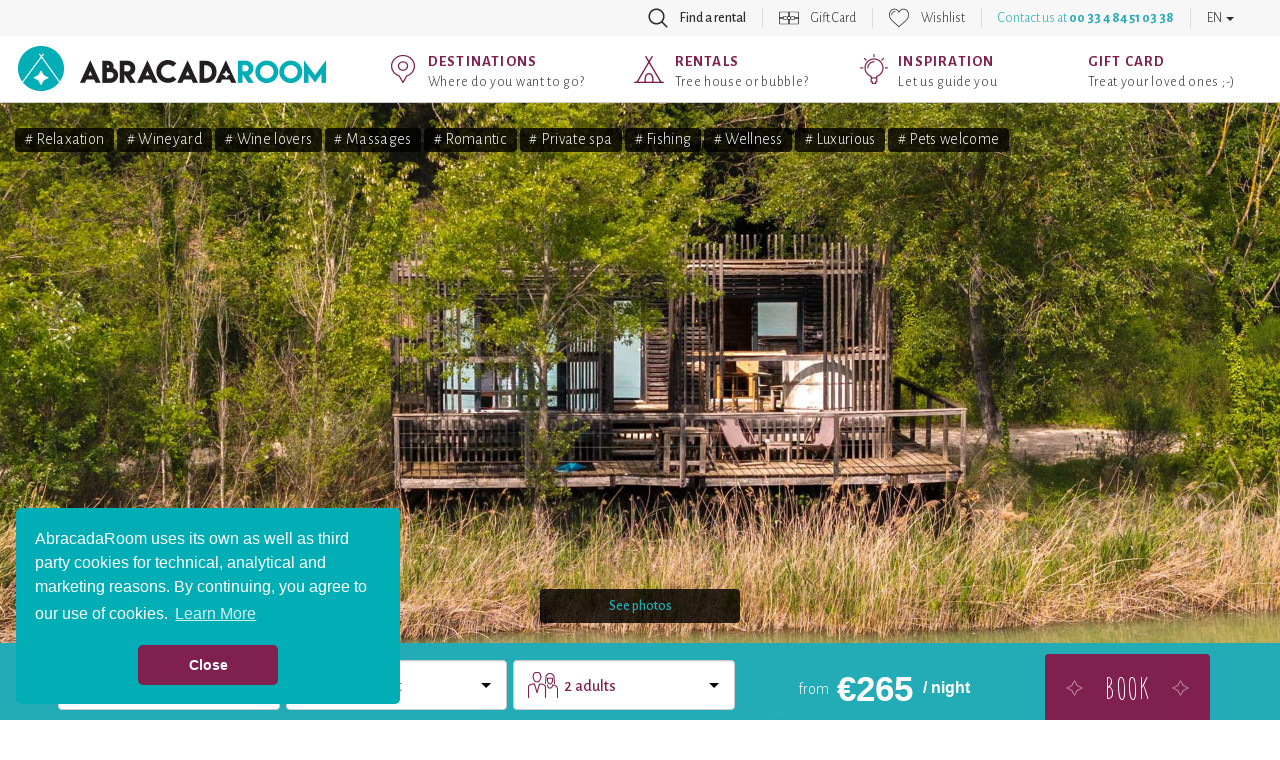

--- FILE ---
content_type: text/html; charset=UTF-8
request_url: https://www.abracadaroom.com/en/book-coucoo-grands-cepages-cabin-on-stilts-cabane-spa-cigale-1849/
body_size: 22047
content:
<!DOCTYPE html>
<html lang="en" class="t-scroll-smooth">
  <head>
    <meta charset="utf-8">
    <meta http-equiv="X-UA-Compatible" content="IE=edge">
    <meta name="viewport" content="width=device-width, initial-scale=1.0, maximum-scale=1.0">

          <title>Cabane Spa Cigale: Cabin on Stilts in Vaucluse, France</title>
    
    
    <meta name="csrf-token" content="ZoLxKSNlfg2wrHNmWP3u4WMcW0RbxvQP6igqRkkz">

        <meta name="description" content="Nordic baths will be available starting in May  Spend an unusual experience in this comfortable cabin on stilts over the Lionne pond. We like:  The sound of...">
    
    
    
                  <!-- Google Tag Manager -->
        <script>(function(w,d,s,l,i){w[l]=w[l]||[];w[l].push({'gtm.start':
        new Date().getTime(),event:'gtm.js'});var f=d.getElementsByTagName(s)[0],
        j=d.createElement(s),dl=l!='dataLayer'?'&l='+l:'';j.async=true;j.src=
        'https://www.googletagmanager.com/gtm.js?id='+i+dl;f.parentNode.insertBefore(j,f);
        })(window,document,'script','dataLayer','GTM-5S7TKMW');</script>
        <!-- End Google Tag Manager -->
          
                  <link rel="canonical" href="https://www.abracadaroom.com/en/book-coucoo-grands-cepages-cabin-on-stilts-cabane-spa-cigale-1849/">
        <link rel="alternate" hreflang="en" href="https://www.abracadaroom.com/en/book-coucoo-grands-cepages-cabin-on-stilts-cabane-spa-cigale-1849/" />
                                          <link rel="alternate" hreflang="es" href="https://www.abracadaroom.com/es/reserva-coucoo-grands-cepages-cabanas-sobre-pilotes-cabane-spa-cigale-1849/" />
                                  <link rel="alternate" hreflang="fr" href="https://www.abracadaroom.com/fr/reservation-cabanes-des-grands-cepages-cabane-sur-pilotis-cabane-spa-cigale-1849/" />
                                  <link rel="alternate" hreflang="nl" href="https://www.abracadaroom.com/nl/overnachten-in-hut-op-palen-coucoo-grands-cepages-cabane-spa-cigale-1849/" />
                            
    
      <meta property="fb:app_id" content="420238117993172">
      <meta property="og:site_name" content="Abracadaroom">
            <meta property="og:title" content="Cabane Spa Cigale: Cabin on Stilts in Vaucluse, France">
            <meta property="og:type" content="website">
      <meta property="og:url" content="https://www.abracadaroom.com/en/book-coucoo-grands-cepages-cabin-on-stilts-cabane-spa-cigale-1849/">
            <meta property="og:image" content="https://imgproxy-cdn.ustay.fr/mgdm0ceCrUEUwd0q038TFQRWCa4Qqps1DoipcjAH4Ac/fit/900/600/ce/0/plain/https://vacation-files-production.s3.fr-par.scw.cloud/SERVICE_PICTURE/tmPrG9DXubby9pJ6rEEji9IOYQCJEPyfjRSxNOua.jpg@jpg">
                  <meta property="og:description" content="Nordic baths will be available starting in May  Spend an unusual experience in this comfortable cabin on stilts over the Lionne pond. We like:  The sound of the cigales!">
            <meta property="og:image:width" content="">
      <meta property="og:image:height" content="">
            <meta property="og:locale" content="en_GB">
          
    <link rel="apple-touch-icon" sizes="57x57" href="/assets/favicon/apple-icon-57x57.png?v=1">
    <link rel="apple-touch-icon" sizes="60x60" href="/assets/favicon/apple-icon-60x60.png?v=1">
    <link rel="apple-touch-icon" sizes="72x72" href="/assets/favicon/apple-icon-72x72.png?v=1">
    <link rel="apple-touch-icon" sizes="76x76" href="/assets/favicon/apple-icon-76x76.png?v=1">
    <link rel="apple-touch-icon" sizes="114x114" href="/assets/favicon/apple-icon-114x114.png?v=1">
    <link rel="apple-touch-icon" sizes="120x120" href="/assets/favicon/apple-icon-120x120.png?v=1">
    <link rel="apple-touch-icon" sizes="144x144" href="/assets/favicon/apple-icon-144x144.png?v=1">
    <link rel="apple-touch-icon" sizes="152x152" href="/assets/favicon/apple-icon-152x152.png?v=1">
    <link rel="apple-touch-icon" sizes="180x180" href="/assets/favicon/apple-icon-180x180.png?v=1">
    <link rel="icon" type="image/png" sizes="192x192"  href="/assets/favicon/android-icon-192x192.png?v=1">
    <link rel="icon" type="image/png" sizes="32x32" href="/assets/favicon/favicon-32x32.png?v=1">
    <link rel="icon" type="image/png" sizes="96x96" href="/assets/favicon/favicon-96x96.png?v=1">
    <link rel="icon" type="image/png" sizes="16x16" href="/assets/favicon/favicon-16x16.png?v=1">
    <link rel="manifest" href="/assets/favicon/manifest.json?v=1">
    <meta name="msapplication-TileColor" content="#ffffff">
    <meta name="msapplication-TileImage" content="/favicon/ms-icon-144x144.png?v=1">
    <meta name="theme-color" content="#ffffff">

    <link rel="stylesheet" type="text/css" href="/assets/css/bootstrap.min.css?v=1">

    <link rel="stylesheet" type="text/css" href="/assets/css/ar-bs.css?v=6">
    <link rel="stylesheet" type="text/css" href="/assets/css/ar.css?v=154">
    <link rel="stylesheet" type="text/css" href="/assets/css/font-awesome.min.css">

    <link href="https://fonts.googleapis.com/css?family=Alegreya+Sans:300,500,700|Amatic+SC:400,700|Arima+Madurai&display=swap" rel="stylesheet">
    

    <!--[if lt IE 9]>
      <script src="https://oss.maxcdn.com/html5shiv/3.7.3/html5shiv.min.js"></script>
      <script src="https://oss.maxcdn.com/respond/1.4.2/respond.min.js"></script>
    <![endif]-->
    

        <link rel="stylesheet" type="text/css" href="/assets/css/pages/rental.css?v=112">
    <link rel="stylesheet" href="/assets/css/leaflet.css?v=1">
   

    <link rel="stylesheet" type="text/css" href="/assets/css/mobile.css?v=114">
    <link rel="stylesheet" type="text/css" href="/assets/css/tablet.css?v=10">

  </head>
  <body class="lang-en">
                  <!-- Google Tag Manager (noscript) -->
        <noscript><iframe src="https://www.googletagmanager.com/ns.html?id=GTM-5S7TKMW"
        height="0" width="0" style="display:none;visibility:hidden"></iframe></noscript>
        <!-- End Google Tag Manager (noscript) -->
          
    <nav class="navbar navbar-default" id="top-navbar">
      <div class="container-fluid">

        <div class="collapse navbar-collapse">
          <ul class="nav navbar-nav">
                        <li class="search with-icon">
              <a role="button" data-toggle="collapse" href="#section-top-search">
                Find a rental
              </a>
            </li>
                      

                                    <li class="gift with-icon">
                <a href="https://www.abracadaroom.com/en/gift-card/">
                  Gift Card
                </a>
              </li>
                                <li class="wishlist with-icon">
                          <a href="#" data-toggle="tooltip" data-placement="bottom" data-delay="100" data-container="body" title="You have nothing in your wishlist">Wishlist</a>
                      </li>
                              
                    <li class="contact">
            <p class="navbar-text">
                            Contact us at <strong>00 33 4 84 51 03 38</strong>
                          </p>
          </li>
                              <li class="lang dropdown">
            <a href="#" class="dropdown-toggle" data-toggle="dropdown" role="button" aria-haspopup="true" aria-expanded="false">EN <span class="caret"></span></a>
            <ul class="dropdown-menu">
                                              <li><a href="https://www.abracadaroom.com/es/reserva-coucoo-grands-cepages-cabanas-sobre-pilotes-cabane-spa-cigale-1849/">Español</a></li>
                                                              <li><a href="https://www.abracadaroom.com/fr/reservation-cabanes-des-grands-cepages-cabane-sur-pilotis-cabane-spa-cigale-1849/">Français</a></li>
                                                              <li><a href="https://www.abracadaroom.com/nl/overnachten-in-hut-op-palen-coucoo-grands-cepages-cabane-spa-cigale-1849/">Nederlands</a></li>
                                          </ul>
          </li>
                    </ul>
        </div>

      </div>
    </nav>

        <section id="section-top-search" class="collapse">
      <div class="container">
        <div class="text-right visible-xs-block visible-sm-block">
          <button type="button" class="search-toggle collapsed" data-toggle="collapse" data-target="#section-top-search" aria-expanded="false">&times;</button>
        </div>
        </div>
        <form class="search-form" action="https://www.abracadaroom.com/en/search/">
          <div class="row bg-blue">
            <div class="col-md-10 col-md-offset-1">
              <div class="row gutter-6">
                <div class="col-md-4">
                  <div class="search-control-container">
	<input type="text" name="dest-label" class="form-control search-control destination-request " placeholder="Destination" data-geolocation="Less than 2 hours away" value="">
</div>                  <div class="search-control-details destination-results" data-for=".destination-request">
  <div class="close"></div>
  <div class="row">
    <div class="col-md-12">
      <div class="help" data-default="Enter a destination in the field" data-results="Choose a destination:" data-no-result="We couldn’t find what you’re looking for">
        Enter a destination in the field
      </div>
    </div>
    <div class="results"> 
      <div class="col-md-6 cities-results">
        <strong>Cities</strong>
        <ul></ul>
      </div>
      <div class="col-md-6 poi-results">
        <strong>Sightseeing</strong>
        <ul></ul>
      </div>
      <div class="col-md-6 areas-results">
        <strong>Departments</strong>
        <ul></ul>
      </div>
      <div class="col-md-6 regions-results">
        <strong>Regions</strong>
        <ul></ul>
      </div>
      <div class="col-md-6 countries-results">
        <strong>Countries</strong>
        <ul></ul>
      </div>
      <div class="col-md-6 domains-results">
        <strong>Domains</strong>
        <ul></ul>
      </div>
      <div class="col-md-12">
        <div class="geolocation">
          <em>or</em>
          <div class="txt">
            Find a rental <span class="highlight-blue">near you</span><br><small>(<span class="city"></span>)</small>
          </div>
        </div>
      </div>
    </div>
  </div>
</div>                </div>
                <div class="col-md-4">
                  <div class="form-control search-control type-request validated" data-placeholder="Type of rental">
	All types of rental
</div>
                  <div class="search-control-details types-results" data-for=".type-request">
  	<div class="close"></div>
  	<div class="row">
	    <div class="col-md-12">
	  		<div class="help">Choose a type of rental:</div>
	  	
		  	<div class="results"> 
		  		<ul class="top">
					<li class="all" data-id="">
						<span class="label">All types of rental</span>
					</li>
		  					  			<li data-id="73">
	              		<span class="icon type-treehouse"></span>
	              		<span class="label">Treehouse</span>
	            	</li>
		  					  			<li data-id="26">
	              		<span class="icon type-bubble"></span>
	              		<span class="label">Bubble</span>
	            	</li>
		  					  			<li data-id="41">
	              		<span class="icon type-cabin-by-the-water"></span>
	              		<span class="label">Cabin by the water</span>
	            	</li>
		  					  			<li data-id="27">
	              		<span class="icon type-cabin"></span>
	              		<span class="label">Cabin</span>
	            	</li>
		  					  			<li data-id="88">
	              		<span class="icon type-inedits"></span>
	              		<span class="label">The exclusive stays</span>
	            	</li>
		  					  			<li data-id="64">
	              		<span class="icon type-cabin-on-stilts"></span>
	              		<span class="label">Cabin on Stilts</span>
	            	</li>
		  					  			<li data-id="36">
	              		<span class="icon type-dome"></span>
	              		<span class="label">Dome</span>
	            	</li>
		  					  			<li data-id="84">
	              		<span class="icon type-zome"></span>
	              		<span class="label">Zome</span>
	            	</li>
		  					  			<li data-id="85">
	              		<span class="icon type-chateau-arbre"></span>
	              		<span class="label">Treehouse castle</span>
	            	</li>
		  					  			<li data-id="48">
	              		<span class="icon type-kota"></span>
	              		<span class="label">Kota</span>
	            	</li>
		  					  			<li data-id="30">
	              		<span class="icon type-troglodyte"></span>
	              		<span class="label">Troglodyte House</span>
	            	</li>
		  					  			<li data-id="46">
	              		<span class="icon type-theme-room"></span>
	              		<span class="label">Theme Room</span>
	            	</li>
		  					  			<li data-id="42">
	              		<span class="icon type-hobbit"></span>
	              		<span class="label">Hobbit House</span>
	            	</li>
		  					  			<li data-id="32">
	              		<span class="icon type-cottage"></span>
	              		<span class="label">Cottage</span>
	            	</li>
		  					  			<li data-id="82">
	              		<span class="icon type-tiny-house"></span>
	              		<span class="label">Tiny House</span>
	            	</li>
		  					  			<li data-id="83">
	              		<span class="icon type-green-hut"></span>
	              		<span class="label">Cabane végétalisée</span>
	            	</li>
		  					  			<li data-id="70">
	              		<span class="icon type-gipsy-caravan"></span>
	              		<span class="label">Gipsy Caravan</span>
	            	</li>
		  					  			<li data-id="57">
	              		<span class="icon type-unique"></span>
	              		<span class="label">Unique</span>
	            	</li>
		  					  			<li class="more">see more</li>
	            	<li class="clear"></li>
		  		</ul>
		  		<ul>
	            		            		<li data-id="23">
	            			<span class="icon type-barrel"></span>
	            			<span class="label">Barrel</span>
	            		</li>
	            		            		<li data-id="24">
	            			<span class="icon type-boat"></span>
	            			<span class="label">Boat</span>
	            		</li>
	            		            		<li data-id="28">
	            			<span class="icon type-caidal-tent"></span>
	            			<span class="label">Caidal Tent</span>
	            		</li>
	            		            		<li data-id="63">
	            			<span class="icon type-carre-detoile"></span>
	            			<span class="label">Carré d&#039;étoile</span>
	            		</li>
	            		            		<li data-id="39">
	            			<span class="icon type-ecolodge"></span>
	            			<span class="label">Ecolodge</span>
	            		</li>
	            		            		<li data-id="87">
	            			<span class="icon type-lodge-boat"></span>
	            			<span class="label">Floating home</span>
	            		</li>
	            		            		<li data-id="66">
	            			<span class="icon type-hanging-tent"></span>
	            			<span class="label">Hanging Tent</span>
	            		</li>
	            		            		<li data-id="60">
	            			<span class="icon type-safari-lodge"></span>
	            			<span class="label">Lodge Safari</span>
	            		</li>
	            		            		<li data-id="51">
	            			<span class="icon type-lovnid"></span>
	            			<span class="label">Lov&#039;nid</span>
	            		</li>
	            		            		<li data-id="55">
	            			<span class="icon type-nest"></span>
	            			<span class="label">Nest</span>
	            		</li>
	            		            		<li data-id="74">
	            			<span class="icon type-pioneer-caravan"></span>
	            			<span class="label">Pioneer Caravan</span>
	            		</li>
	            		            		<li data-id="59">
	            			<span class="icon type-pod"></span>
	            			<span class="label">Pod</span>
	            		</li>
	            		            		<li data-id="68">
	            			<span class="icon type-tepee"></span>
	            			<span class="label">Teepee Tent</span>
	            		</li>
	            		            		<li data-id="67">
	            			<span class="icon type-lodge"></span>
	            			<span class="label">Tent</span>
	            		</li>
	            		            		<li data-id="86">
	            			<span class="icon type-toue-cabanee"></span>
	            			<span class="label">Toue cabanée</span>
	            		</li>
	            		            		<li data-id="72">
	            			<span class="icon type-trapper-cabin"></span>
	            			<span class="label">Trapper&#039;s Cabin</span>
	            		</li>
	            		            		<li data-id="77">
	            			<span class="icon type-wigwam"></span>
	            			<span class="label">Wigwam</span>
	            		</li>
	            		            		<li data-id="75">
	            			<span class="icon type-yurt"></span>
	            			<span class="label">Yurt</span>
	            		</li>
	            		          	</ul>
	        </div>
		  	
		</div>
	</div>	
</div>                </div>
                <div class="col-md-4">
                  <div class="form-control search-control theme-request validated" data-placeholder="Themes">
	All themes
</div>
                  <div class="search-control-details themes-results" data-for=".theme-request">
  	<div class="close"></div>
  	<div class="row">
	    <div class="col-md-12">
	  		<div class="help">Choose a theme:</div>
        <div class="results">
    			<ul class="top">
            <li class="all" data-id="">
						  <span class="label">All themes</span>
					  </li>
  	  			  	    		<li data-id="54">
              <span class="icon theme-coeur"></span>
              <span class="label">Romantic</span>
              <span class="description"></span>
            </li>
  	  			  	    		<li data-id="59">
              <span class="icon theme-lotus"></span>
              <span class="label">Private spa</span>
              <span class="description"></span>
            </li>
  	  			  	    		<li data-id="24">
              <span class="icon theme-famille"></span>
              <span class="label">Family friendly</span>
              <span class="description"></span>
            </li>
  	  			  	    		<li data-id="15">
              <span class="icon theme-bien-etre"></span>
              <span class="label">Wellness</span>
              <span class="description"></span>
            </li>
  	  			  	    		<li data-id="78">
              <span class="icon theme-feuille"></span>
              <span class="label">Back to nature</span>
              <span class="description"></span>
            </li>
  	  			  	    		<li data-id="36">
              <span class="icon theme-montagne"></span>
              <span class="label">Mountains</span>
              <span class="description"></span>
            </li>
  	  			  	    		<li data-id="10">
              <span class="icon theme-patte"></span>
              <span class="label">Pets welcome</span>
              <span class="description"></span>
            </li>
  	  			  	    		<li data-id="82">
              <span class="icon theme-responsable"></span>
              <span class="label">Ecological/bio</span>
              <span class="description"></span>
            </li>
  	  			  	    		<li data-id="83">
              <span class="icon theme-euro"></span>
              <span class="label">Less than 100€</span>
              <span class="description"></span>
            </li>
  	  			  	    		<li data-id="95">
              <span class="icon theme-"></span>
              <span class="label">Love Room</span>
              <span class="description"></span>
            </li>
  	  			  	    		<li data-id="93">
              <span class="icon theme-"></span>
              <span class="label">Alone in the world</span>
              <span class="description"></span>
            </li>
  	  			  	    		<li data-id="23">
              <span class="icon theme-exceptionnel"></span>
              <span class="label">Extraordinary</span>
              <span class="description"></span>
            </li>
  	  			  	    		<li data-id="33">
              <span class="icon theme-diamant"></span>
              <span class="label">Luxurious</span>
              <span class="description"></span>
            </li>
  	  			  	    		<li data-id="3">
              <span class="icon theme-neige"></span>
              <span class="label">Snow</span>
              <span class="description"></span>
            </li>
  	  			  	    		<li data-id="37">
              <span class="icon theme-etoile"></span>
              <span class="label">Stars observatory</span>
              <span class="description"></span>
            </li>
  	  			  	    		<li data-id="44">
              <span class="icon theme-poisson"></span>
              <span class="label">Fishing</span>
              <span class="description"></span>
            </li>
  	  			  	    		<li data-id="1">
              <span class="icon theme-ferme"></span>
              <span class="label">At the farm</span>
              <span class="description"></span>
            </li>
  	  			  	    		<li data-id="62">
              <span class="icon theme-ski"></span>
              <span class="label">Wintersport</span>
              <span class="description"></span>
            </li>
  	  			            <li class="more">see more</li>
            <li class="clear"></li>
    			</ul>
          <ul>
                        <li data-id="13" class="theme-jumelles"><span class="label">Adventure</span></li>
                        <li data-id="61" class="theme-kayak"><span class="label">Adventure water sport</span></li>
                        <li data-id="42" class="theme-manege"><span class="label">Amusement park</span></li>
                        <li data-id="87" class="theme-ferme"><span class="label">Animal farming</span></li>
                        <li data-id="21" class="theme-groupe"><span class="label">As a group</span></li>
                        <li data-id="8" class="theme-cle"><span class="label">Authenticity</span></li>
                        <li data-id="14" class="theme-bebe"><span class="label">Baby Friendly</span></li>
                        <li data-id="46" class="theme-eau"><span class="label">Beach</span></li>
                        <li data-id="38" class="theme-oiseau"><span class="label">Birds observatory</span></li>
                        <li data-id="89" class="theme-"><span class="label">Boules</span></li>
                        <li data-id="6" class="theme-affaires"><span class="label">Business</span></li>
                        <li data-id="18" class="theme-camping"><span class="label">Camping</span></li>
                        <li data-id="96" class="theme-"><span class="label">Castle and manor</span></li>
                        <li data-id="69" class="theme-ville"><span class="label">City</span></li>
                        <li data-id="17" class="theme-arbre"><span class="label">Countryside</span></li>
                        <li data-id="71" class="theme-velo"><span class="label">Cycling</span></li>
                        <li data-id="88" class="theme-ferme"><span class="label">Farming</span></li>
                        <li data-id="25" class="theme-cerf"><span class="label">Fauna and flora</span></li>
                        <li data-id="31" class="theme-de"><span class="label">Games and casinos</span></li>
                        <li data-id="27" class="theme-gay"><span class="label">Gay friendly</span></li>
                        <li data-id="90" class="theme-"><span class="label">Glamping</span></li>
                        <li data-id="28" class="theme-golf"><span class="label">Golf</span></li>
                        <li data-id="49" class="theme-randonnee"><span class="label">Hiking</span></li>
                        <li data-id="30" class="theme-chateau"><span class="label">History and heritage</span></li>
                        <li data-id="97" class="theme-"><span class="label">Holiday rental</span></li>
                        <li data-id="32" class="theme-coeur"><span class="label">Honeymoon</span></li>
                        <li data-id="22" class="theme-equitation"><span class="label">Horse riding</span></li>
                        <li data-id="43" class="theme-montagne"><span class="label">Landscapes</span></li>
                        <li data-id="29" class="theme-famille2"><span class="label">Large families</span></li>
                        <li data-id="41" class="theme-manege"><span class="label">Leisure park</span></li>
                        <li data-id="85" class="theme-euro"><span class="label">Less than 50€</span></li>
                        <li data-id="35" class="theme-massage"><span class="label">Massages</span></li>
                        <li data-id="77" class="theme-moto"><span class="label">Motorbike</span></li>
                        <li data-id="39" class="theme-vin"><span class="label">Oenology</span></li>
                        <li data-id="5" class="theme-soleil"><span class="label">Outdoor activities</span></li>
                        <li data-id="68" class="theme-calme"><span class="label">Peace and quiet</span></li>
                        <li data-id="92" class="theme-"><span class="label">Person with reduced mobility</span></li>
                        <li data-id="48" class="theme-port"><span class="label">Port</span></li>
                        <li data-id="26" class="theme-gastronomie"><span class="label">Regional cuisine using local produce</span></li>
                        <li data-id="50" class="theme-"><span class="label">Relaxation</span></li>
                        <li data-id="52" class="theme-eau"><span class="label">Rivers and lakes</span></li>
                        <li data-id="53" class="theme-boussole"><span class="label">Road Trips</span></li>
                        <li data-id="16" class="theme-eau"><span class="label">Seaside</span></li>
                        <li data-id="55" class="theme-senior"><span class="label">Seniors</span></li>
                        <li data-id="57" class="theme-ski"><span class="label">Skiing</span></li>
                        <li data-id="91" class="theme-lotus"><span class="label">Spa area</span></li>
                        <li data-id="60" class="theme-sport"><span class="label">Sport</span></li>
                        <li data-id="86" class="theme-arbre"><span class="label">Stroll in the forest</span></li>
                        <li data-id="64" class="theme-surf"><span class="label">Surfing</span></li>
                        <li data-id="45" class="theme-piscine"><span class="label">Swimming pool</span></li>
                        <li data-id="94" class="theme-"><span class="label">Themed room</span></li>
                        <li data-id="67" class="theme-cle"><span class="label">Traditional</span></li>
                        <li data-id="4" class="theme-accrobranche"><span class="label">Treetop adventure course</span></li>
                        <li data-id="80" class="theme-vegan"><span class="label">Vegetarian cuisine</span></li>
                        <li data-id="74" class="theme-volcan"><span class="label">Volcanos</span></li>
                        <li data-id="20" class="theme-eau"><span class="label">Waterfalls</span></li>
                        <li data-id="63" class="theme-jetski"><span class="label">Watersport</span></li>
                        <li data-id="7" class="theme-vin"><span class="label">Wine lovers</span></li>
                        <li data-id="72" class="theme-grappe"><span class="label">Wineyard</span></li>
                        <li data-id="75" class="theme-yoga"><span class="label">Yoga</span></li>
                        <li data-id="76" class="theme-zoo"><span class="label">Zoo</span></li>
                      </ul>
        </div>
  		</div>
  	</div>
</div>                </div>
                <div class="col-md-4">
                  <div class="form-control search-control checkin-request" data-placeholder="Check-in">
	<span class="value">Check-in</span>
</div>
                  <div class="search-control-details calendars" data-for=".checkin-request" data-for-initial=".checkin-request" data-for-final=".checkout-request">
    <div class="close"></div>
  <div class="prev hidden-xs"></div>
  <div class="next hidden-xs"></div>
  <div class="m-prev hidden-sm hidden-md hidden-lg"></div>
  <div class="m-next hidden-sm hidden-md hidden-lg"></div>
  <div class="row">
    <div class="col-md-12">
      <div class="help" data-checkin="Choose your arrival date:" data-checkout="Choose your departure date:">
        Choose your arrival date:
      </div>
    </div>
  </div>
  <div class="row">
        <div class="col-md-6 col-sm-6 calendar displayed m-displayed">

      <ul class="header">
        <span class="month">
          January
        </span>
        <span class="year">
          2026
        </span>
      </ul>
      <ul class="weekdays">
        <li>Mo</li>
        <li>Tu</li>
        <li>We</li>
        <li>Th</li>
        <li>Fr</li>
        <li>Sa</li>
        <li>Su</li>
      </ul>
      <div class="clearfix"></div>
      <ul class="days">
                        <li class="empty"></li>
                <li class="empty"></li>
                <li class="empty"></li>
                                                        <li class="closed">1</li>
          
                                                  <li class="closed">2</li>
          
                                                  <li class="closed">3</li>
          
                                                  <li class="closed">4</li>
          
                                                  <li class="closed">5</li>
          
                                                  <li class="closed">6</li>
          
                                                  <li class="closed">7</li>
          
                                                  <li class="closed">8</li>
          
                                                  <li class="closed">9</li>
          
                                                  <li class="closed">10</li>
          
                                                  <li class="closed">11</li>
          
                                                  <li class="closed">12</li>
          
                                                  <li class="closed">13</li>
          
                                       
                          <li class="open " title="Wed, January 14th, 2026" data-date="2026-01-14">14</li>
                      
                                       
                          <li class="open " title="Thu, January 15th, 2026" data-date="2026-01-15">15</li>
                      
                                       
                          <li class="open " title="Fri, January 16th, 2026" data-date="2026-01-16">16</li>
                      
                                       
                          <li class="open " title="Sat, January 17th, 2026" data-date="2026-01-17">17</li>
                      
                                       
                          <li class="open " title="Sun, January 18th, 2026" data-date="2026-01-18">18</li>
                      
                                       
                          <li class="open " title="Mon, January 19th, 2026" data-date="2026-01-19">19</li>
                      
                                       
                          <li class="open " title="Tue, January 20th, 2026" data-date="2026-01-20">20</li>
                      
                                       
                          <li class="open " title="Wed, January 21st, 2026" data-date="2026-01-21">21</li>
                      
                                       
                          <li class="open " title="Thu, January 22nd, 2026" data-date="2026-01-22">22</li>
                      
                                       
                          <li class="open " title="Fri, January 23rd, 2026" data-date="2026-01-23">23</li>
                      
                                       
                          <li class="open " title="Sat, January 24th, 2026" data-date="2026-01-24">24</li>
                      
                                       
                          <li class="open " title="Sun, January 25th, 2026" data-date="2026-01-25">25</li>
                      
                                       
                          <li class="open " title="Mon, January 26th, 2026" data-date="2026-01-26">26</li>
                      
                                       
                          <li class="open " title="Tue, January 27th, 2026" data-date="2026-01-27">27</li>
                      
                                       
                          <li class="open " title="Wed, January 28th, 2026" data-date="2026-01-28">28</li>
                      
                                       
                          <li class="open " title="Thu, January 29th, 2026" data-date="2026-01-29">29</li>
                      
                                       
                          <li class="open " title="Fri, January 30th, 2026" data-date="2026-01-30">30</li>
                      
                                       
                          <li class="open " title="Sat, January 31st, 2026" data-date="2026-01-31">31</li>
                      
                        </ul>
      <div class="clearfix"></div>
    </div>
        <div class="col-md-6 col-sm-6 calendar displayed ">

      <ul class="header">
        <span class="month">
          February
        </span>
        <span class="year">
          2026
        </span>
      </ul>
      <ul class="weekdays">
        <li>Mo</li>
        <li>Tu</li>
        <li>We</li>
        <li>Th</li>
        <li>Fr</li>
        <li>Sa</li>
        <li>Su</li>
      </ul>
      <div class="clearfix"></div>
      <ul class="days">
                        <li class="empty"></li>
                <li class="empty"></li>
                <li class="empty"></li>
                <li class="empty"></li>
                <li class="empty"></li>
                <li class="empty"></li>
                                             
                          <li class="open " title="Sun, February  1st, 2026" data-date="2026-02-01">1</li>
                      
                                       
                          <li class="open " title="Mon, February  2nd, 2026" data-date="2026-02-02">2</li>
                      
                                       
                          <li class="open " title="Tue, February  3rd, 2026" data-date="2026-02-03">3</li>
                      
                                       
                          <li class="open " title="Wed, February  4th, 2026" data-date="2026-02-04">4</li>
                      
                                       
                          <li class="open " title="Thu, February  5th, 2026" data-date="2026-02-05">5</li>
                      
                                       
                          <li class="open " title="Fri, February  6th, 2026" data-date="2026-02-06">6</li>
                      
                                       
                          <li class="open " title="Sat, February  7th, 2026" data-date="2026-02-07">7</li>
                      
                                       
                          <li class="open " title="Sun, February  8th, 2026" data-date="2026-02-08">8</li>
                      
                                       
                          <li class="open " title="Mon, February  9th, 2026" data-date="2026-02-09">9</li>
                      
                                       
                          <li class="open " title="Tue, February 10th, 2026" data-date="2026-02-10">10</li>
                      
                                       
                          <li class="open " title="Wed, February 11th, 2026" data-date="2026-02-11">11</li>
                      
                                       
                          <li class="open " title="Thu, February 12th, 2026" data-date="2026-02-12">12</li>
                      
                                       
                          <li class="open " title="Fri, February 13th, 2026" data-date="2026-02-13">13</li>
                      
                                       
                          <li class="open " title="Sat, February 14th, 2026" data-date="2026-02-14">14</li>
                      
                                       
                          <li class="open " title="Sun, February 15th, 2026" data-date="2026-02-15">15</li>
                      
                                       
                          <li class="open " title="Mon, February 16th, 2026" data-date="2026-02-16">16</li>
                      
                                       
                          <li class="open " title="Tue, February 17th, 2026" data-date="2026-02-17">17</li>
                      
                                       
                          <li class="open " title="Wed, February 18th, 2026" data-date="2026-02-18">18</li>
                      
                                       
                          <li class="open " title="Thu, February 19th, 2026" data-date="2026-02-19">19</li>
                      
                                       
                          <li class="open " title="Fri, February 20th, 2026" data-date="2026-02-20">20</li>
                      
                                       
                          <li class="open " title="Sat, February 21st, 2026" data-date="2026-02-21">21</li>
                      
                                       
                          <li class="open " title="Sun, February 22nd, 2026" data-date="2026-02-22">22</li>
                      
                                       
                          <li class="open " title="Mon, February 23rd, 2026" data-date="2026-02-23">23</li>
                      
                                       
                          <li class="open " title="Tue, February 24th, 2026" data-date="2026-02-24">24</li>
                      
                                       
                          <li class="open " title="Wed, February 25th, 2026" data-date="2026-02-25">25</li>
                      
                                       
                          <li class="open " title="Thu, February 26th, 2026" data-date="2026-02-26">26</li>
                      
                                       
                          <li class="open " title="Fri, February 27th, 2026" data-date="2026-02-27">27</li>
                      
                                       
                          <li class="open " title="Sat, February 28th, 2026" data-date="2026-02-28">28</li>
                      
                        </ul>
      <div class="clearfix"></div>
    </div>
        <div class="col-md-6 col-sm-6 calendar  ">

      <ul class="header">
        <span class="month">
          March
        </span>
        <span class="year">
          2026
        </span>
      </ul>
      <ul class="weekdays">
        <li>Mo</li>
        <li>Tu</li>
        <li>We</li>
        <li>Th</li>
        <li>Fr</li>
        <li>Sa</li>
        <li>Su</li>
      </ul>
      <div class="clearfix"></div>
      <ul class="days">
                        <li class="empty"></li>
                <li class="empty"></li>
                <li class="empty"></li>
                <li class="empty"></li>
                <li class="empty"></li>
                <li class="empty"></li>
                                             
                          <li class="open " title="Sun, March  1st, 2026" data-date="2026-03-01">1</li>
                      
                                       
                          <li class="open " title="Mon, March  2nd, 2026" data-date="2026-03-02">2</li>
                      
                                       
                          <li class="open " title="Tue, March  3rd, 2026" data-date="2026-03-03">3</li>
                      
                                       
                          <li class="open " title="Wed, March  4th, 2026" data-date="2026-03-04">4</li>
                      
                                       
                          <li class="open " title="Thu, March  5th, 2026" data-date="2026-03-05">5</li>
                      
                                       
                          <li class="open " title="Fri, March  6th, 2026" data-date="2026-03-06">6</li>
                      
                                       
                          <li class="open " title="Sat, March  7th, 2026" data-date="2026-03-07">7</li>
                      
                                       
                          <li class="open " title="Sun, March  8th, 2026" data-date="2026-03-08">8</li>
                      
                                       
                          <li class="open " title="Mon, March  9th, 2026" data-date="2026-03-09">9</li>
                      
                                       
                          <li class="open " title="Tue, March 10th, 2026" data-date="2026-03-10">10</li>
                      
                                       
                          <li class="open " title="Wed, March 11th, 2026" data-date="2026-03-11">11</li>
                      
                                       
                          <li class="open " title="Thu, March 12th, 2026" data-date="2026-03-12">12</li>
                      
                                       
                          <li class="open " title="Fri, March 13th, 2026" data-date="2026-03-13">13</li>
                      
                                       
                          <li class="open " title="Sat, March 14th, 2026" data-date="2026-03-14">14</li>
                      
                                       
                          <li class="open " title="Sun, March 15th, 2026" data-date="2026-03-15">15</li>
                      
                                       
                          <li class="open " title="Mon, March 16th, 2026" data-date="2026-03-16">16</li>
                      
                                       
                          <li class="open " title="Tue, March 17th, 2026" data-date="2026-03-17">17</li>
                      
                                       
                          <li class="open " title="Wed, March 18th, 2026" data-date="2026-03-18">18</li>
                      
                                       
                          <li class="open " title="Thu, March 19th, 2026" data-date="2026-03-19">19</li>
                      
                                       
                          <li class="open " title="Fri, March 20th, 2026" data-date="2026-03-20">20</li>
                      
                                       
                          <li class="open " title="Sat, March 21st, 2026" data-date="2026-03-21">21</li>
                      
                                       
                          <li class="open " title="Sun, March 22nd, 2026" data-date="2026-03-22">22</li>
                      
                                       
                          <li class="open " title="Mon, March 23rd, 2026" data-date="2026-03-23">23</li>
                      
                                       
                          <li class="open " title="Tue, March 24th, 2026" data-date="2026-03-24">24</li>
                      
                                       
                          <li class="open " title="Wed, March 25th, 2026" data-date="2026-03-25">25</li>
                      
                                       
                          <li class="open " title="Thu, March 26th, 2026" data-date="2026-03-26">26</li>
                      
                                       
                          <li class="open " title="Fri, March 27th, 2026" data-date="2026-03-27">27</li>
                      
                                       
                          <li class="open " title="Sat, March 28th, 2026" data-date="2026-03-28">28</li>
                      
                                       
                          <li class="open " title="Sun, March 29th, 2026" data-date="2026-03-29">29</li>
                      
                                       
                          <li class="open " title="Mon, March 30th, 2026" data-date="2026-03-30">30</li>
                      
                                       
                          <li class="open " title="Tue, March 31st, 2026" data-date="2026-03-31">31</li>
                      
                        </ul>
      <div class="clearfix"></div>
    </div>
        <div class="col-md-6 col-sm-6 calendar  ">

      <ul class="header">
        <span class="month">
          April
        </span>
        <span class="year">
          2026
        </span>
      </ul>
      <ul class="weekdays">
        <li>Mo</li>
        <li>Tu</li>
        <li>We</li>
        <li>Th</li>
        <li>Fr</li>
        <li>Sa</li>
        <li>Su</li>
      </ul>
      <div class="clearfix"></div>
      <ul class="days">
                        <li class="empty"></li>
                <li class="empty"></li>
                                             
                          <li class="open " title="Wed, April  1st, 2026" data-date="2026-04-01">1</li>
                      
                                       
                          <li class="open " title="Thu, April  2nd, 2026" data-date="2026-04-02">2</li>
                      
                                       
                          <li class="open " title="Fri, April  3rd, 2026" data-date="2026-04-03">3</li>
                      
                                       
                          <li class="open " title="Sat, April  4th, 2026" data-date="2026-04-04">4</li>
                      
                                       
                          <li class="open " title="Sun, April  5th, 2026" data-date="2026-04-05">5</li>
                      
                                       
                          <li class="open " title="Mon, April  6th, 2026" data-date="2026-04-06">6</li>
                      
                                       
                          <li class="open " title="Tue, April  7th, 2026" data-date="2026-04-07">7</li>
                      
                                       
                          <li class="open " title="Wed, April  8th, 2026" data-date="2026-04-08">8</li>
                      
                                       
                          <li class="open " title="Thu, April  9th, 2026" data-date="2026-04-09">9</li>
                      
                                       
                          <li class="open " title="Fri, April 10th, 2026" data-date="2026-04-10">10</li>
                      
                                       
                          <li class="open " title="Sat, April 11th, 2026" data-date="2026-04-11">11</li>
                      
                                       
                          <li class="open " title="Sun, April 12th, 2026" data-date="2026-04-12">12</li>
                      
                                       
                          <li class="open " title="Mon, April 13th, 2026" data-date="2026-04-13">13</li>
                      
                                       
                          <li class="open " title="Tue, April 14th, 2026" data-date="2026-04-14">14</li>
                      
                                       
                          <li class="open " title="Wed, April 15th, 2026" data-date="2026-04-15">15</li>
                      
                                       
                          <li class="open " title="Thu, April 16th, 2026" data-date="2026-04-16">16</li>
                      
                                       
                          <li class="open " title="Fri, April 17th, 2026" data-date="2026-04-17">17</li>
                      
                                       
                          <li class="open " title="Sat, April 18th, 2026" data-date="2026-04-18">18</li>
                      
                                       
                          <li class="open " title="Sun, April 19th, 2026" data-date="2026-04-19">19</li>
                      
                                       
                          <li class="open " title="Mon, April 20th, 2026" data-date="2026-04-20">20</li>
                      
                                       
                          <li class="open " title="Tue, April 21st, 2026" data-date="2026-04-21">21</li>
                      
                                       
                          <li class="open " title="Wed, April 22nd, 2026" data-date="2026-04-22">22</li>
                      
                                       
                          <li class="open " title="Thu, April 23rd, 2026" data-date="2026-04-23">23</li>
                      
                                       
                          <li class="open " title="Fri, April 24th, 2026" data-date="2026-04-24">24</li>
                      
                                       
                          <li class="open " title="Sat, April 25th, 2026" data-date="2026-04-25">25</li>
                      
                                       
                          <li class="open " title="Sun, April 26th, 2026" data-date="2026-04-26">26</li>
                      
                                       
                          <li class="open " title="Mon, April 27th, 2026" data-date="2026-04-27">27</li>
                      
                                       
                          <li class="open " title="Tue, April 28th, 2026" data-date="2026-04-28">28</li>
                      
                                       
                          <li class="open " title="Wed, April 29th, 2026" data-date="2026-04-29">29</li>
                      
                                       
                          <li class="open " title="Thu, April 30th, 2026" data-date="2026-04-30">30</li>
                      
                        </ul>
      <div class="clearfix"></div>
    </div>
        <div class="col-md-6 col-sm-6 calendar  ">

      <ul class="header">
        <span class="month">
          May
        </span>
        <span class="year">
          2026
        </span>
      </ul>
      <ul class="weekdays">
        <li>Mo</li>
        <li>Tu</li>
        <li>We</li>
        <li>Th</li>
        <li>Fr</li>
        <li>Sa</li>
        <li>Su</li>
      </ul>
      <div class="clearfix"></div>
      <ul class="days">
                        <li class="empty"></li>
                <li class="empty"></li>
                <li class="empty"></li>
                <li class="empty"></li>
                                             
                          <li class="open " title="Fri, May  1st, 2026" data-date="2026-05-01">1</li>
                      
                                       
                          <li class="open " title="Sat, May  2nd, 2026" data-date="2026-05-02">2</li>
                      
                                       
                          <li class="open " title="Sun, May  3rd, 2026" data-date="2026-05-03">3</li>
                      
                                       
                          <li class="open " title="Mon, May  4th, 2026" data-date="2026-05-04">4</li>
                      
                                       
                          <li class="open " title="Tue, May  5th, 2026" data-date="2026-05-05">5</li>
                      
                                       
                          <li class="open " title="Wed, May  6th, 2026" data-date="2026-05-06">6</li>
                      
                                       
                          <li class="open " title="Thu, May  7th, 2026" data-date="2026-05-07">7</li>
                      
                                       
                          <li class="open " title="Fri, May  8th, 2026" data-date="2026-05-08">8</li>
                      
                                       
                          <li class="open " title="Sat, May  9th, 2026" data-date="2026-05-09">9</li>
                      
                                       
                          <li class="open " title="Sun, May 10th, 2026" data-date="2026-05-10">10</li>
                      
                                       
                          <li class="open " title="Mon, May 11th, 2026" data-date="2026-05-11">11</li>
                      
                                       
                          <li class="open " title="Tue, May 12th, 2026" data-date="2026-05-12">12</li>
                      
                                       
                          <li class="open " title="Wed, May 13th, 2026" data-date="2026-05-13">13</li>
                      
                                       
                          <li class="open " title="Thu, May 14th, 2026" data-date="2026-05-14">14</li>
                      
                                       
                          <li class="open " title="Fri, May 15th, 2026" data-date="2026-05-15">15</li>
                      
                                       
                          <li class="open " title="Sat, May 16th, 2026" data-date="2026-05-16">16</li>
                      
                                       
                          <li class="open " title="Sun, May 17th, 2026" data-date="2026-05-17">17</li>
                      
                                       
                          <li class="open " title="Mon, May 18th, 2026" data-date="2026-05-18">18</li>
                      
                                       
                          <li class="open " title="Tue, May 19th, 2026" data-date="2026-05-19">19</li>
                      
                                       
                          <li class="open " title="Wed, May 20th, 2026" data-date="2026-05-20">20</li>
                      
                                       
                          <li class="open " title="Thu, May 21st, 2026" data-date="2026-05-21">21</li>
                      
                                       
                          <li class="open " title="Fri, May 22nd, 2026" data-date="2026-05-22">22</li>
                      
                                       
                          <li class="open " title="Sat, May 23rd, 2026" data-date="2026-05-23">23</li>
                      
                                       
                          <li class="open " title="Sun, May 24th, 2026" data-date="2026-05-24">24</li>
                      
                                       
                          <li class="open " title="Mon, May 25th, 2026" data-date="2026-05-25">25</li>
                      
                                       
                          <li class="open " title="Tue, May 26th, 2026" data-date="2026-05-26">26</li>
                      
                                       
                          <li class="open " title="Wed, May 27th, 2026" data-date="2026-05-27">27</li>
                      
                                       
                          <li class="open " title="Thu, May 28th, 2026" data-date="2026-05-28">28</li>
                      
                                       
                          <li class="open " title="Fri, May 29th, 2026" data-date="2026-05-29">29</li>
                      
                                       
                          <li class="open " title="Sat, May 30th, 2026" data-date="2026-05-30">30</li>
                      
                                       
                          <li class="open " title="Sun, May 31st, 2026" data-date="2026-05-31">31</li>
                      
                        </ul>
      <div class="clearfix"></div>
    </div>
        <div class="col-md-6 col-sm-6 calendar  ">

      <ul class="header">
        <span class="month">
          June
        </span>
        <span class="year">
          2026
        </span>
      </ul>
      <ul class="weekdays">
        <li>Mo</li>
        <li>Tu</li>
        <li>We</li>
        <li>Th</li>
        <li>Fr</li>
        <li>Sa</li>
        <li>Su</li>
      </ul>
      <div class="clearfix"></div>
      <ul class="days">
                                                     
                          <li class="open " title="Mon, June  1st, 2026" data-date="2026-06-01">1</li>
                      
                                       
                          <li class="open " title="Tue, June  2nd, 2026" data-date="2026-06-02">2</li>
                      
                                       
                          <li class="open " title="Wed, June  3rd, 2026" data-date="2026-06-03">3</li>
                      
                                       
                          <li class="open " title="Thu, June  4th, 2026" data-date="2026-06-04">4</li>
                      
                                       
                          <li class="open " title="Fri, June  5th, 2026" data-date="2026-06-05">5</li>
                      
                                       
                          <li class="open " title="Sat, June  6th, 2026" data-date="2026-06-06">6</li>
                      
                                       
                          <li class="open " title="Sun, June  7th, 2026" data-date="2026-06-07">7</li>
                      
                                       
                          <li class="open " title="Mon, June  8th, 2026" data-date="2026-06-08">8</li>
                      
                                       
                          <li class="open " title="Tue, June  9th, 2026" data-date="2026-06-09">9</li>
                      
                                       
                          <li class="open " title="Wed, June 10th, 2026" data-date="2026-06-10">10</li>
                      
                                       
                          <li class="open " title="Thu, June 11th, 2026" data-date="2026-06-11">11</li>
                      
                                       
                          <li class="open " title="Fri, June 12th, 2026" data-date="2026-06-12">12</li>
                      
                                       
                          <li class="open " title="Sat, June 13th, 2026" data-date="2026-06-13">13</li>
                      
                                       
                          <li class="open " title="Sun, June 14th, 2026" data-date="2026-06-14">14</li>
                      
                                       
                          <li class="open " title="Mon, June 15th, 2026" data-date="2026-06-15">15</li>
                      
                                       
                          <li class="open " title="Tue, June 16th, 2026" data-date="2026-06-16">16</li>
                      
                                       
                          <li class="open " title="Wed, June 17th, 2026" data-date="2026-06-17">17</li>
                      
                                       
                          <li class="open " title="Thu, June 18th, 2026" data-date="2026-06-18">18</li>
                      
                                       
                          <li class="open " title="Fri, June 19th, 2026" data-date="2026-06-19">19</li>
                      
                                       
                          <li class="open " title="Sat, June 20th, 2026" data-date="2026-06-20">20</li>
                      
                                       
                          <li class="open " title="Sun, June 21st, 2026" data-date="2026-06-21">21</li>
                      
                                       
                          <li class="open " title="Mon, June 22nd, 2026" data-date="2026-06-22">22</li>
                      
                                       
                          <li class="open " title="Tue, June 23rd, 2026" data-date="2026-06-23">23</li>
                      
                                       
                          <li class="open " title="Wed, June 24th, 2026" data-date="2026-06-24">24</li>
                      
                                       
                          <li class="open " title="Thu, June 25th, 2026" data-date="2026-06-25">25</li>
                      
                                       
                          <li class="open " title="Fri, June 26th, 2026" data-date="2026-06-26">26</li>
                      
                                       
                          <li class="open " title="Sat, June 27th, 2026" data-date="2026-06-27">27</li>
                      
                                       
                          <li class="open " title="Sun, June 28th, 2026" data-date="2026-06-28">28</li>
                      
                                       
                          <li class="open " title="Mon, June 29th, 2026" data-date="2026-06-29">29</li>
                      
                                       
                          <li class="open " title="Tue, June 30th, 2026" data-date="2026-06-30">30</li>
                      
                        </ul>
      <div class="clearfix"></div>
    </div>
        <div class="col-md-6 col-sm-6 calendar  ">

      <ul class="header">
        <span class="month">
          July
        </span>
        <span class="year">
          2026
        </span>
      </ul>
      <ul class="weekdays">
        <li>Mo</li>
        <li>Tu</li>
        <li>We</li>
        <li>Th</li>
        <li>Fr</li>
        <li>Sa</li>
        <li>Su</li>
      </ul>
      <div class="clearfix"></div>
      <ul class="days">
                        <li class="empty"></li>
                <li class="empty"></li>
                                             
                          <li class="open " title="Wed, July  1st, 2026" data-date="2026-07-01">1</li>
                      
                                       
                          <li class="open " title="Thu, July  2nd, 2026" data-date="2026-07-02">2</li>
                      
                                       
                          <li class="open " title="Fri, July  3rd, 2026" data-date="2026-07-03">3</li>
                      
                                       
                          <li class="open " title="Sat, July  4th, 2026" data-date="2026-07-04">4</li>
                      
                                       
                          <li class="open " title="Sun, July  5th, 2026" data-date="2026-07-05">5</li>
                      
                                       
                          <li class="open " title="Mon, July  6th, 2026" data-date="2026-07-06">6</li>
                      
                                       
                          <li class="open " title="Tue, July  7th, 2026" data-date="2026-07-07">7</li>
                      
                                       
                          <li class="open " title="Wed, July  8th, 2026" data-date="2026-07-08">8</li>
                      
                                       
                          <li class="open " title="Thu, July  9th, 2026" data-date="2026-07-09">9</li>
                      
                                       
                          <li class="open " title="Fri, July 10th, 2026" data-date="2026-07-10">10</li>
                      
                                       
                          <li class="open " title="Sat, July 11th, 2026" data-date="2026-07-11">11</li>
                      
                                       
                          <li class="open " title="Sun, July 12th, 2026" data-date="2026-07-12">12</li>
                      
                                       
                          <li class="open " title="Mon, July 13th, 2026" data-date="2026-07-13">13</li>
                      
                                       
                          <li class="open " title="Tue, July 14th, 2026" data-date="2026-07-14">14</li>
                      
                                       
                          <li class="open " title="Wed, July 15th, 2026" data-date="2026-07-15">15</li>
                      
                                       
                          <li class="open " title="Thu, July 16th, 2026" data-date="2026-07-16">16</li>
                      
                                       
                          <li class="open " title="Fri, July 17th, 2026" data-date="2026-07-17">17</li>
                      
                                       
                          <li class="open " title="Sat, July 18th, 2026" data-date="2026-07-18">18</li>
                      
                                       
                          <li class="open " title="Sun, July 19th, 2026" data-date="2026-07-19">19</li>
                      
                                       
                          <li class="open " title="Mon, July 20th, 2026" data-date="2026-07-20">20</li>
                      
                                       
                          <li class="open " title="Tue, July 21st, 2026" data-date="2026-07-21">21</li>
                      
                                       
                          <li class="open " title="Wed, July 22nd, 2026" data-date="2026-07-22">22</li>
                      
                                       
                          <li class="open " title="Thu, July 23rd, 2026" data-date="2026-07-23">23</li>
                      
                                       
                          <li class="open " title="Fri, July 24th, 2026" data-date="2026-07-24">24</li>
                      
                                       
                          <li class="open " title="Sat, July 25th, 2026" data-date="2026-07-25">25</li>
                      
                                       
                          <li class="open " title="Sun, July 26th, 2026" data-date="2026-07-26">26</li>
                      
                                       
                          <li class="open " title="Mon, July 27th, 2026" data-date="2026-07-27">27</li>
                      
                                       
                          <li class="open " title="Tue, July 28th, 2026" data-date="2026-07-28">28</li>
                      
                                       
                          <li class="open " title="Wed, July 29th, 2026" data-date="2026-07-29">29</li>
                      
                                       
                          <li class="open " title="Thu, July 30th, 2026" data-date="2026-07-30">30</li>
                      
                                       
                          <li class="open " title="Fri, July 31st, 2026" data-date="2026-07-31">31</li>
                      
                        </ul>
      <div class="clearfix"></div>
    </div>
        <div class="col-md-6 col-sm-6 calendar  ">

      <ul class="header">
        <span class="month">
          August
        </span>
        <span class="year">
          2026
        </span>
      </ul>
      <ul class="weekdays">
        <li>Mo</li>
        <li>Tu</li>
        <li>We</li>
        <li>Th</li>
        <li>Fr</li>
        <li>Sa</li>
        <li>Su</li>
      </ul>
      <div class="clearfix"></div>
      <ul class="days">
                        <li class="empty"></li>
                <li class="empty"></li>
                <li class="empty"></li>
                <li class="empty"></li>
                <li class="empty"></li>
                                             
                          <li class="open " title="Sat, August  1st, 2026" data-date="2026-08-01">1</li>
                      
                                       
                          <li class="open " title="Sun, August  2nd, 2026" data-date="2026-08-02">2</li>
                      
                                       
                          <li class="open " title="Mon, August  3rd, 2026" data-date="2026-08-03">3</li>
                      
                                       
                          <li class="open " title="Tue, August  4th, 2026" data-date="2026-08-04">4</li>
                      
                                       
                          <li class="open " title="Wed, August  5th, 2026" data-date="2026-08-05">5</li>
                      
                                       
                          <li class="open " title="Thu, August  6th, 2026" data-date="2026-08-06">6</li>
                      
                                       
                          <li class="open " title="Fri, August  7th, 2026" data-date="2026-08-07">7</li>
                      
                                       
                          <li class="open " title="Sat, August  8th, 2026" data-date="2026-08-08">8</li>
                      
                                       
                          <li class="open " title="Sun, August  9th, 2026" data-date="2026-08-09">9</li>
                      
                                       
                          <li class="open " title="Mon, August 10th, 2026" data-date="2026-08-10">10</li>
                      
                                       
                          <li class="open " title="Tue, August 11th, 2026" data-date="2026-08-11">11</li>
                      
                                       
                          <li class="open " title="Wed, August 12th, 2026" data-date="2026-08-12">12</li>
                      
                                       
                          <li class="open " title="Thu, August 13th, 2026" data-date="2026-08-13">13</li>
                      
                                       
                          <li class="open " title="Fri, August 14th, 2026" data-date="2026-08-14">14</li>
                      
                                       
                          <li class="open " title="Sat, August 15th, 2026" data-date="2026-08-15">15</li>
                      
                                       
                          <li class="open " title="Sun, August 16th, 2026" data-date="2026-08-16">16</li>
                      
                                       
                          <li class="open " title="Mon, August 17th, 2026" data-date="2026-08-17">17</li>
                      
                                       
                          <li class="open " title="Tue, August 18th, 2026" data-date="2026-08-18">18</li>
                      
                                       
                          <li class="open " title="Wed, August 19th, 2026" data-date="2026-08-19">19</li>
                      
                                       
                          <li class="open " title="Thu, August 20th, 2026" data-date="2026-08-20">20</li>
                      
                                       
                          <li class="open " title="Fri, August 21st, 2026" data-date="2026-08-21">21</li>
                      
                                       
                          <li class="open " title="Sat, August 22nd, 2026" data-date="2026-08-22">22</li>
                      
                                       
                          <li class="open " title="Sun, August 23rd, 2026" data-date="2026-08-23">23</li>
                      
                                       
                          <li class="open " title="Mon, August 24th, 2026" data-date="2026-08-24">24</li>
                      
                                       
                          <li class="open " title="Tue, August 25th, 2026" data-date="2026-08-25">25</li>
                      
                                       
                          <li class="open " title="Wed, August 26th, 2026" data-date="2026-08-26">26</li>
                      
                                       
                          <li class="open " title="Thu, August 27th, 2026" data-date="2026-08-27">27</li>
                      
                                       
                          <li class="open " title="Fri, August 28th, 2026" data-date="2026-08-28">28</li>
                      
                                       
                          <li class="open " title="Sat, August 29th, 2026" data-date="2026-08-29">29</li>
                      
                                       
                          <li class="open " title="Sun, August 30th, 2026" data-date="2026-08-30">30</li>
                      
                                       
                          <li class="open " title="Mon, August 31st, 2026" data-date="2026-08-31">31</li>
                      
                        </ul>
      <div class="clearfix"></div>
    </div>
        <div class="col-md-6 col-sm-6 calendar  ">

      <ul class="header">
        <span class="month">
          September
        </span>
        <span class="year">
          2026
        </span>
      </ul>
      <ul class="weekdays">
        <li>Mo</li>
        <li>Tu</li>
        <li>We</li>
        <li>Th</li>
        <li>Fr</li>
        <li>Sa</li>
        <li>Su</li>
      </ul>
      <div class="clearfix"></div>
      <ul class="days">
                        <li class="empty"></li>
                                             
                          <li class="open " title="Tue, September  1st, 2026" data-date="2026-09-01">1</li>
                      
                                       
                          <li class="open " title="Wed, September  2nd, 2026" data-date="2026-09-02">2</li>
                      
                                       
                          <li class="open " title="Thu, September  3rd, 2026" data-date="2026-09-03">3</li>
                      
                                       
                          <li class="open " title="Fri, September  4th, 2026" data-date="2026-09-04">4</li>
                      
                                       
                          <li class="open " title="Sat, September  5th, 2026" data-date="2026-09-05">5</li>
                      
                                       
                          <li class="open " title="Sun, September  6th, 2026" data-date="2026-09-06">6</li>
                      
                                       
                          <li class="open " title="Mon, September  7th, 2026" data-date="2026-09-07">7</li>
                      
                                       
                          <li class="open " title="Tue, September  8th, 2026" data-date="2026-09-08">8</li>
                      
                                       
                          <li class="open " title="Wed, September  9th, 2026" data-date="2026-09-09">9</li>
                      
                                       
                          <li class="open " title="Thu, September 10th, 2026" data-date="2026-09-10">10</li>
                      
                                       
                          <li class="open " title="Fri, September 11th, 2026" data-date="2026-09-11">11</li>
                      
                                       
                          <li class="open " title="Sat, September 12th, 2026" data-date="2026-09-12">12</li>
                      
                                       
                          <li class="open " title="Sun, September 13th, 2026" data-date="2026-09-13">13</li>
                      
                                       
                          <li class="open " title="Mon, September 14th, 2026" data-date="2026-09-14">14</li>
                      
                                       
                          <li class="open " title="Tue, September 15th, 2026" data-date="2026-09-15">15</li>
                      
                                       
                          <li class="open " title="Wed, September 16th, 2026" data-date="2026-09-16">16</li>
                      
                                       
                          <li class="open " title="Thu, September 17th, 2026" data-date="2026-09-17">17</li>
                      
                                       
                          <li class="open " title="Fri, September 18th, 2026" data-date="2026-09-18">18</li>
                      
                                       
                          <li class="open " title="Sat, September 19th, 2026" data-date="2026-09-19">19</li>
                      
                                       
                          <li class="open " title="Sun, September 20th, 2026" data-date="2026-09-20">20</li>
                      
                                       
                          <li class="open " title="Mon, September 21st, 2026" data-date="2026-09-21">21</li>
                      
                                       
                          <li class="open " title="Tue, September 22nd, 2026" data-date="2026-09-22">22</li>
                      
                                       
                          <li class="open " title="Wed, September 23rd, 2026" data-date="2026-09-23">23</li>
                      
                                       
                          <li class="open " title="Thu, September 24th, 2026" data-date="2026-09-24">24</li>
                      
                                       
                          <li class="open " title="Fri, September 25th, 2026" data-date="2026-09-25">25</li>
                      
                                       
                          <li class="open " title="Sat, September 26th, 2026" data-date="2026-09-26">26</li>
                      
                                       
                          <li class="open " title="Sun, September 27th, 2026" data-date="2026-09-27">27</li>
                      
                                       
                          <li class="open " title="Mon, September 28th, 2026" data-date="2026-09-28">28</li>
                      
                                       
                          <li class="open " title="Tue, September 29th, 2026" data-date="2026-09-29">29</li>
                      
                                       
                          <li class="open " title="Wed, September 30th, 2026" data-date="2026-09-30">30</li>
                      
                        </ul>
      <div class="clearfix"></div>
    </div>
        <div class="col-md-6 col-sm-6 calendar  ">

      <ul class="header">
        <span class="month">
          October
        </span>
        <span class="year">
          2026
        </span>
      </ul>
      <ul class="weekdays">
        <li>Mo</li>
        <li>Tu</li>
        <li>We</li>
        <li>Th</li>
        <li>Fr</li>
        <li>Sa</li>
        <li>Su</li>
      </ul>
      <div class="clearfix"></div>
      <ul class="days">
                        <li class="empty"></li>
                <li class="empty"></li>
                <li class="empty"></li>
                                             
                          <li class="open " title="Thu, October  1st, 2026" data-date="2026-10-01">1</li>
                      
                                       
                          <li class="open " title="Fri, October  2nd, 2026" data-date="2026-10-02">2</li>
                      
                                       
                          <li class="open " title="Sat, October  3rd, 2026" data-date="2026-10-03">3</li>
                      
                                       
                          <li class="open " title="Sun, October  4th, 2026" data-date="2026-10-04">4</li>
                      
                                       
                          <li class="open " title="Mon, October  5th, 2026" data-date="2026-10-05">5</li>
                      
                                       
                          <li class="open " title="Tue, October  6th, 2026" data-date="2026-10-06">6</li>
                      
                                       
                          <li class="open " title="Wed, October  7th, 2026" data-date="2026-10-07">7</li>
                      
                                       
                          <li class="open " title="Thu, October  8th, 2026" data-date="2026-10-08">8</li>
                      
                                       
                          <li class="open " title="Fri, October  9th, 2026" data-date="2026-10-09">9</li>
                      
                                       
                          <li class="open " title="Sat, October 10th, 2026" data-date="2026-10-10">10</li>
                      
                                       
                          <li class="open " title="Sun, October 11th, 2026" data-date="2026-10-11">11</li>
                      
                                       
                          <li class="open " title="Mon, October 12th, 2026" data-date="2026-10-12">12</li>
                      
                                       
                          <li class="open " title="Tue, October 13th, 2026" data-date="2026-10-13">13</li>
                      
                                       
                          <li class="open " title="Wed, October 14th, 2026" data-date="2026-10-14">14</li>
                      
                                       
                          <li class="open " title="Thu, October 15th, 2026" data-date="2026-10-15">15</li>
                      
                                       
                          <li class="open " title="Fri, October 16th, 2026" data-date="2026-10-16">16</li>
                      
                                       
                          <li class="open " title="Sat, October 17th, 2026" data-date="2026-10-17">17</li>
                      
                                       
                          <li class="open " title="Sun, October 18th, 2026" data-date="2026-10-18">18</li>
                      
                                       
                          <li class="open " title="Mon, October 19th, 2026" data-date="2026-10-19">19</li>
                      
                                       
                          <li class="open " title="Tue, October 20th, 2026" data-date="2026-10-20">20</li>
                      
                                       
                          <li class="open " title="Wed, October 21st, 2026" data-date="2026-10-21">21</li>
                      
                                       
                          <li class="open " title="Thu, October 22nd, 2026" data-date="2026-10-22">22</li>
                      
                                       
                          <li class="open " title="Fri, October 23rd, 2026" data-date="2026-10-23">23</li>
                      
                                       
                          <li class="open " title="Sat, October 24th, 2026" data-date="2026-10-24">24</li>
                      
                                       
                          <li class="open " title="Sun, October 25th, 2026" data-date="2026-10-25">25</li>
                      
                                       
                          <li class="open " title="Mon, October 26th, 2026" data-date="2026-10-26">26</li>
                      
                                       
                          <li class="open " title="Tue, October 27th, 2026" data-date="2026-10-27">27</li>
                      
                                       
                          <li class="open " title="Wed, October 28th, 2026" data-date="2026-10-28">28</li>
                      
                                       
                          <li class="open " title="Thu, October 29th, 2026" data-date="2026-10-29">29</li>
                      
                                       
                          <li class="open " title="Fri, October 30th, 2026" data-date="2026-10-30">30</li>
                      
                                       
                          <li class="open " title="Sat, October 31st, 2026" data-date="2026-10-31">31</li>
                      
                        </ul>
      <div class="clearfix"></div>
    </div>
        <div class="col-md-6 col-sm-6 calendar  ">

      <ul class="header">
        <span class="month">
          November
        </span>
        <span class="year">
          2026
        </span>
      </ul>
      <ul class="weekdays">
        <li>Mo</li>
        <li>Tu</li>
        <li>We</li>
        <li>Th</li>
        <li>Fr</li>
        <li>Sa</li>
        <li>Su</li>
      </ul>
      <div class="clearfix"></div>
      <ul class="days">
                        <li class="empty"></li>
                <li class="empty"></li>
                <li class="empty"></li>
                <li class="empty"></li>
                <li class="empty"></li>
                <li class="empty"></li>
                                             
                          <li class="open " title="Sun, November  1st, 2026" data-date="2026-11-01">1</li>
                      
                                       
                          <li class="open " title="Mon, November  2nd, 2026" data-date="2026-11-02">2</li>
                      
                                       
                          <li class="open " title="Tue, November  3rd, 2026" data-date="2026-11-03">3</li>
                      
                                       
                          <li class="open " title="Wed, November  4th, 2026" data-date="2026-11-04">4</li>
                      
                                       
                          <li class="open " title="Thu, November  5th, 2026" data-date="2026-11-05">5</li>
                      
                                       
                          <li class="open " title="Fri, November  6th, 2026" data-date="2026-11-06">6</li>
                      
                                       
                          <li class="open " title="Sat, November  7th, 2026" data-date="2026-11-07">7</li>
                      
                                       
                          <li class="open " title="Sun, November  8th, 2026" data-date="2026-11-08">8</li>
                      
                                       
                          <li class="open " title="Mon, November  9th, 2026" data-date="2026-11-09">9</li>
                      
                                       
                          <li class="open " title="Tue, November 10th, 2026" data-date="2026-11-10">10</li>
                      
                                       
                          <li class="open " title="Wed, November 11th, 2026" data-date="2026-11-11">11</li>
                      
                                       
                          <li class="open " title="Thu, November 12th, 2026" data-date="2026-11-12">12</li>
                      
                                       
                          <li class="open " title="Fri, November 13th, 2026" data-date="2026-11-13">13</li>
                      
                                       
                          <li class="open " title="Sat, November 14th, 2026" data-date="2026-11-14">14</li>
                      
                                       
                          <li class="open " title="Sun, November 15th, 2026" data-date="2026-11-15">15</li>
                      
                                       
                          <li class="open " title="Mon, November 16th, 2026" data-date="2026-11-16">16</li>
                      
                                       
                          <li class="open " title="Tue, November 17th, 2026" data-date="2026-11-17">17</li>
                      
                                       
                          <li class="open " title="Wed, November 18th, 2026" data-date="2026-11-18">18</li>
                      
                                       
                          <li class="open " title="Thu, November 19th, 2026" data-date="2026-11-19">19</li>
                      
                                       
                          <li class="open " title="Fri, November 20th, 2026" data-date="2026-11-20">20</li>
                      
                                       
                          <li class="open " title="Sat, November 21st, 2026" data-date="2026-11-21">21</li>
                      
                                       
                          <li class="open " title="Sun, November 22nd, 2026" data-date="2026-11-22">22</li>
                      
                                       
                          <li class="open " title="Mon, November 23rd, 2026" data-date="2026-11-23">23</li>
                      
                                       
                          <li class="open " title="Tue, November 24th, 2026" data-date="2026-11-24">24</li>
                      
                                       
                          <li class="open " title="Wed, November 25th, 2026" data-date="2026-11-25">25</li>
                      
                                       
                          <li class="open " title="Thu, November 26th, 2026" data-date="2026-11-26">26</li>
                      
                                       
                          <li class="open " title="Fri, November 27th, 2026" data-date="2026-11-27">27</li>
                      
                                       
                          <li class="open " title="Sat, November 28th, 2026" data-date="2026-11-28">28</li>
                      
                                       
                          <li class="open " title="Sun, November 29th, 2026" data-date="2026-11-29">29</li>
                      
                                       
                          <li class="open " title="Mon, November 30th, 2026" data-date="2026-11-30">30</li>
                      
                        </ul>
      <div class="clearfix"></div>
    </div>
        <div class="col-md-6 col-sm-6 calendar  ">

      <ul class="header">
        <span class="month">
          December
        </span>
        <span class="year">
          2026
        </span>
      </ul>
      <ul class="weekdays">
        <li>Mo</li>
        <li>Tu</li>
        <li>We</li>
        <li>Th</li>
        <li>Fr</li>
        <li>Sa</li>
        <li>Su</li>
      </ul>
      <div class="clearfix"></div>
      <ul class="days">
                        <li class="empty"></li>
                                             
                          <li class="open " title="Tue, December  1st, 2026" data-date="2026-12-01">1</li>
                      
                                       
                          <li class="open " title="Wed, December  2nd, 2026" data-date="2026-12-02">2</li>
                      
                                       
                          <li class="open " title="Thu, December  3rd, 2026" data-date="2026-12-03">3</li>
                      
                                       
                          <li class="open " title="Fri, December  4th, 2026" data-date="2026-12-04">4</li>
                      
                                       
                          <li class="open " title="Sat, December  5th, 2026" data-date="2026-12-05">5</li>
                      
                                       
                          <li class="open " title="Sun, December  6th, 2026" data-date="2026-12-06">6</li>
                      
                                       
                          <li class="open " title="Mon, December  7th, 2026" data-date="2026-12-07">7</li>
                      
                                       
                          <li class="open " title="Tue, December  8th, 2026" data-date="2026-12-08">8</li>
                      
                                       
                          <li class="open " title="Wed, December  9th, 2026" data-date="2026-12-09">9</li>
                      
                                       
                          <li class="open " title="Thu, December 10th, 2026" data-date="2026-12-10">10</li>
                      
                                       
                          <li class="open " title="Fri, December 11th, 2026" data-date="2026-12-11">11</li>
                      
                                       
                          <li class="open " title="Sat, December 12th, 2026" data-date="2026-12-12">12</li>
                      
                                       
                          <li class="open " title="Sun, December 13th, 2026" data-date="2026-12-13">13</li>
                      
                                       
                          <li class="open " title="Mon, December 14th, 2026" data-date="2026-12-14">14</li>
                      
                                       
                          <li class="open " title="Tue, December 15th, 2026" data-date="2026-12-15">15</li>
                      
                                       
                          <li class="open " title="Wed, December 16th, 2026" data-date="2026-12-16">16</li>
                      
                                       
                          <li class="open " title="Thu, December 17th, 2026" data-date="2026-12-17">17</li>
                      
                                       
                          <li class="open " title="Fri, December 18th, 2026" data-date="2026-12-18">18</li>
                      
                                       
                          <li class="open " title="Sat, December 19th, 2026" data-date="2026-12-19">19</li>
                      
                                       
                          <li class="open " title="Sun, December 20th, 2026" data-date="2026-12-20">20</li>
                      
                                       
                          <li class="open " title="Mon, December 21st, 2026" data-date="2026-12-21">21</li>
                      
                                       
                          <li class="open " title="Tue, December 22nd, 2026" data-date="2026-12-22">22</li>
                      
                                       
                          <li class="open " title="Wed, December 23rd, 2026" data-date="2026-12-23">23</li>
                      
                                       
                          <li class="open " title="Thu, December 24th, 2026" data-date="2026-12-24">24</li>
                      
                                       
                          <li class="open " title="Fri, December 25th, 2026" data-date="2026-12-25">25</li>
                      
                                       
                          <li class="open " title="Sat, December 26th, 2026" data-date="2026-12-26">26</li>
                      
                                       
                          <li class="open " title="Sun, December 27th, 2026" data-date="2026-12-27">27</li>
                      
                                       
                          <li class="open " title="Mon, December 28th, 2026" data-date="2026-12-28">28</li>
                      
                                       
                          <li class="open " title="Tue, December 29th, 2026" data-date="2026-12-29">29</li>
                      
                                       
                          <li class="open " title="Wed, December 30th, 2026" data-date="2026-12-30">30</li>
                      
                                       
                          <li class="open " title="Thu, December 31st, 2026" data-date="2026-12-31">31</li>
                      
                        </ul>
      <div class="clearfix"></div>
    </div>
      </div>
  </div>                </div>
                <div class="col-md-4">
                  <div class="form-control search-control checkout-request" data-placeholder="Check-out">
	<span class="value">Check-out</span>
</div>
                </div>
                <div class="col-md-4">
                  <div class="form-control search-control guests-request" data-adults=":nb adult|:nb adults" data-children=":nb kid|:nb kids" data-infants=":nb baby|:nb babies" data-placeholder="How many people?">
	How many people?
</div>
                  <div class="search-control-details guests-results" data-for=".guests-request">
  <div class="close"></div>
  <div class="form-horizontal">
    <div class="form-group">
      <label for="nb_adults" class="col-md-5 control-label">Adults</label>
      <div class="col-md-7">
        <select class="form-control search-control" name="nb_adults">
                              <option >1</option>
                    <option selected>2</option>
                    <option >3</option>
                    <option >4</option>
                    <option >5</option>
                    <option >6</option>
                    <option >7</option>
                    <option >8</option>
                    <option >9</option>
                    <option >10</option>
                  </select>
      </div>
    </div>
    <div class="form-group">
      <label for="nb_children" class="col-md-5 control-label">Kids<br><span class="help-block"><small>Less than 12 years old</small></span></label>

      <div class="col-md-7">
        <select class="form-control search-control" name="nb_children">
                              <option selected>0</option>
                    <option >1</option>
                    <option >2</option>
                    <option >3</option>
                    <option >4</option>
                    <option >5</option>
                    <option >6</option>
                    <option >7</option>
                    <option >8</option>
                    <option >9</option>
                    <option >10</option>
                  </select>
      </div>
    </div>
    <div class="form-group">
      <label for="nb_infants" class="col-md-5 control-label">Babies<br><span class="help-block"><small>Less than 2 years old</small></span></label>
      <div class="col-md-7">
        <select class="form-control search-control" name="nb_infants">
                              <option selected>0</option>
                    <option >1</option>
                    <option >2</option>
                    <option >3</option>
                    <option >4</option>
                    <option >5</option>
                    <option >6</option>
                    <option >7</option>
                    <option >8</option>
                    <option >9</option>
                    <option >10</option>
                  </select>
      </div>
    </div>
    <div class="form-group">
    <div class="col-md-offset-5 col-md-7">
      <span class="btn btn-default btn-block">Confirm</span>
    </div>
  </div>
  </div>
</div>                </div>
              </div>
              <div class="search-footer">
                <div class="row gutter-6 mt22">
                  <div class="col-md-4 col-md-offset-4">
                    <div class="search-fields" style="display: none;">
	<input type="text" title="destination" name="destination_id" value="">
	<input type="text" title="destination" name="destination_type" value="">
	<input type="text" title="type" name="type_id" value="">
	<input type="text" title="theme" name="theme_id" value="">
	<input type="text" title="checkin" name="checkin" value="">
	<input type="text" title="checkout" name="checkout" value="">
	<input type="text" title="lat" name="lat" value="">
	<input type="text" title="lng" name="lng" value="">
	<input type="text" title="radius" name="radius" value="">
	<input type="text" title="geolocation-label" name="geolocation-label" value="">
	<input type="text" title="order" name="order" value="">

	
	</div>                    <div class="mtb25">
                      <button class="btn btn-starred btn-block btn-search btn-purple">Search</button>
                    </div>
                  </div>
                </div>
              </div>
            </div>
          </div>
        </form>
      </div>
    </section>
    
    <nav class="navbar navbar-default" id="main-navbar">
      <div class="container-fluid">

        <div class="navbar-header">
          <button type="button" class="navbar-toggle collapsed" data-toggle="collapse" data-target="#main-navbar-nav" aria-expanded="false">
            <span class="sr-only">Toggle navigation</span>
            <span class="icon-bar"></span>
            <span class="icon-bar"></span>
            <span class="icon-bar"></span>
          </button>
                                <button type="button" class="visible-xs-block visible-sm-block search-toggle collapsed" data-toggle="collapse" data-target="#section-top-search" aria-expanded="false"></button>
                    <a class="navbar-brand " href="https://www.abracadaroom.com/en/"></a>
        </div>

        <div class="collapse navbar-collapse" id="main-navbar-nav">
                    <ul class="nav navbar-nav">
                        <li class="special-destinations">
            <a href="https://www.abracadaroom.com/en/destinations/" >
                <strong>Destinations</strong>
                                <small>Where do you want to go?</small>
                              </a>
            </li>
                        <li class="special-types">
            <a href="https://www.abracadaroom.com/en/rentals/" >
                <strong>Rentals</strong>
                                <small>Tree house or bubble?</small>
                              </a>
            </li>
                        <li class="special-inspiration">
            <a href="https://www.abracadaroom.com/en/inspiration/" >
                <strong>Inspiration</strong>
                                <small>Let us guide you</small>
                              </a>
            </li>
                        <li class="special-gift-card-old">
            <a href="https://www.abracadaroom.com/en/gift-card/" >
                <strong>Gift Card</strong>
                                <small>Treat your loved ones ;-)</small>
                              </a>
            </li>
                      </ul>
          <ul class="nav navbar-nav secondary-navbar-nav hidden-md hidden-lg">
            

            <li role="separator"><hr></li>

            
                                          <li class="gift with-icon">
                  <a href="https://www.abracadaroom.com/en/gift-card/">
                    Gift Card
                  </a>
                </li>
                                      <li class="wishlist with-icon">
                              <a href="#" data-toggle="tooltip" data-placement="bottom" data-delay="100" data-container="body" title="You have nothing in your wishlist">Wishlist</a>
                          </li>
                        
                        <li class="contact">
              <p class="navbar-text">
                                Contact us at <strong>00 33 4 84 51 03 38</strong>
                              </p>
            </li>
                        
                        <li class="lang dropdown">
              <a href="#" class="dropdown-toggle" data-toggle="dropdown" role="button" aria-haspopup="true" aria-expanded="false">English <span class="caret"></span></a>
              <ul class="dropdown-menu">
                                                    <li><a href="https://www.abracadaroom.com/es/reserva-coucoo-grands-cepages-cabanas-sobre-pilotes-cabane-spa-cigale-1849/">Español</a></li>
                                                                      <li><a href="https://www.abracadaroom.com/fr/reservation-cabanes-des-grands-cepages-cabane-sur-pilotis-cabane-spa-cigale-1849/">Français</a></li>
                                                                      <li><a href="https://www.abracadaroom.com/nl/overnachten-in-hut-op-palen-coucoo-grands-cepages-cabane-spa-cigale-1849/">Nederlands</a></li>
                                                </ul>
            </li>
            
            

          </ul>
          
        </div>

      </div>
    </nav>

            <section id="section-rental-cover" style="background-image: url(https://imgproxy-cdn.ustay.fr/pbgSSJtRTgr02le7iQYQzfKhkKXZUKg8h90qvZgKAyc/fill/1920/1440/ce/1/plain/https://vacation-files-production.s3.fr-par.scw.cloud/SERVICE_PICTURE/tmPrG9DXubby9pJ6rEEji9IOYQCJEPyfjRSxNOua.jpg@jpg); background-position: center 50%;" class="media-gallery-launcher media-img" data-target="#modal-rental-media-gallery" data-medium-index="0">
      <div class="container-fluid">
                  <span class="label label-theme"># Relaxation</span>
                  <span class="label label-theme"># Wineyard</span>
                  <span class="label label-theme"># Wine lovers</span>
                  <span class="label label-theme"># Massages</span>
                  <span class="label label-theme"># Romantic</span>
                  <span class="label label-theme"># Private spa</span>
                  <span class="label label-theme"># Fishing</span>
                  <span class="label label-theme"># Wellness</span>
                  <span class="label label-theme"># Luxurious</span>
                  <span class="label label-theme"># Pets welcome</span>
                <button class="btn btn-media">See photos</button>
      </div>
    </section>
        <section id="section-rental-booking">
      <div class="container-fluid mobile-search-launcher hidden-md hidden-lg bottom-buttons">
        <div class="row">
          <div class="col-md-12">
            <div class="">
              <button class="btn btn-starred btn-purple btn-block" data-url="" data-default-label="Book" data-contact-label="Contact" data-search-label="Search" data-toggle="popover" data-placement="bottom">Book</button>
            </div>
          </div>
        </div>
      </div>
      <div class="container-fluid hidden-md hidden-lg">
        <div class="row">
          <div class="col-md-12">
            <div class="price" data-default-period="/ night" data-default-price="265">
                <small>from</small> <strong>€<span class="value">265</span> <sup> <span class="period">per night</span></sup></strong>
              </div>
          </div>
        </div>
      </div>
      <div class="fixed-on-scroll" id="internal-header">
        <div class="container">
          <div class="search-form main-search-form">
            <div class="row">
              <div class="col-md-12">
                <div class="search-header hidden-md hidden-lg">
                  <div class="close"></div>
                  Book
                </div>
              </div>
              <div class="col-md-3 col-md-push-7">
                <div class="price" data-default-period="/ night" data-default-price="265">
                  <small>from</small> <strong>€<span class="value">265</span> <sup> <span class="period">per night</span></sup></strong>
                </div>
              </div>
              <div class="col-md-7 col-md-pull-3">
                <div class="row gutter-6">
                  <div class="col-md-4 col-sm-4">
                    <div class="form-control search-control checkin-request" data-placeholder="Check-in">
	<span class="value">Check-in</span>
</div>
                    <div class="search-control-details calendars" data-for=".checkin-request" data-for-initial=".checkin-request" data-for-final=".checkout-request">
    <div class="close"></div>
  <div class="prev hidden-xs"></div>
  <div class="next hidden-xs"></div>
  <div class="m-prev hidden-sm hidden-md hidden-lg"></div>
  <div class="m-next hidden-sm hidden-md hidden-lg"></div>
  <div class="row">
    <div class="col-md-12">
      <div class="help" data-checkin="Choose your arrival date:" data-checkout="Choose your departure date:">
        Choose your arrival date:
      </div>
    </div>
  </div>
  <div class="row">
        <div class="col-md-6 col-sm-6 calendar displayed m-displayed">

      <ul class="header">
        <span class="month">
          January
        </span>
        <span class="year">
          2026
        </span>
      </ul>
      <ul class="weekdays">
        <li>Mo</li>
        <li>Tu</li>
        <li>We</li>
        <li>Th</li>
        <li>Fr</li>
        <li>Sa</li>
        <li>Su</li>
      </ul>
      <div class="clearfix"></div>
      <ul class="days">
                        <li class="empty"></li>
                <li class="empty"></li>
                <li class="empty"></li>
                                                        <li class="closed">1</li>
          
                                                  <li class="closed">2</li>
          
                                                  <li class="closed">3</li>
          
                                                  <li class="closed">4</li>
          
                                                  <li class="closed">5</li>
          
                                                  <li class="closed">6</li>
          
                                                  <li class="closed">7</li>
          
                                                  <li class="closed">8</li>
          
                                                  <li class="closed">9</li>
          
                                                  <li class="closed">10</li>
          
                                                  <li class="closed">11</li>
          
                                                  <li class="closed">12</li>
          
                                                  <li class="closed">13</li>
          
                                                  
            <li class="busy">14</li>
          
                                                  
            <li class="busy">15</li>
          
                                                  
            <li class="busy">16</li>
          
                                                  
            <li class="busy">17</li>
          
                                                  
            <li class="busy">18</li>
          
                                                  
            <li class="busy">19</li>
          
                                                  
            <li class="busy">20</li>
          
                                                  
            <li class="busy">21</li>
          
                                                  
            <li class="busy">22</li>
          
                                                  
            <li class="busy">23</li>
          
                                                  
            <li class="busy">24</li>
          
                                                  
            <li class="busy">25</li>
          
                                                  
            <li class="busy">26</li>
          
                                                  
            <li class="busy">27</li>
          
                                                  
            <li class="busy">28</li>
          
                                                  
            <li class="busy">29</li>
          
                                                  
            <li class="busy">30</li>
          
                                                  
            <li class="busy">31</li>
          
                        </ul>
      <div class="clearfix"></div>
    </div>
        <div class="col-md-6 col-sm-6 calendar displayed ">

      <ul class="header">
        <span class="month">
          February
        </span>
        <span class="year">
          2026
        </span>
      </ul>
      <ul class="weekdays">
        <li>Mo</li>
        <li>Tu</li>
        <li>We</li>
        <li>Th</li>
        <li>Fr</li>
        <li>Sa</li>
        <li>Su</li>
      </ul>
      <div class="clearfix"></div>
      <ul class="days">
                        <li class="empty"></li>
                <li class="empty"></li>
                <li class="empty"></li>
                <li class="empty"></li>
                <li class="empty"></li>
                <li class="empty"></li>
                                                        
            <li class="busy">1</li>
          
                                                  
            <li class="busy">2</li>
          
                                                  
            <li class="busy">3</li>
          
                                                  
            <li class="busy">4</li>
          
                                                  
            <li class="busy">5</li>
          
                                                  
            <li class="busy">6</li>
          
                                                  
            <li class="busy">7</li>
          
                                                  
            <li class="busy">8</li>
          
                                                  
            <li class="busy">9</li>
          
                                                  
            <li class="busy">10</li>
          
                                                  
            <li class="busy">11</li>
          
                                                  
            <li class="busy">12</li>
          
                                                  
            <li class="busy">13</li>
          
                                                  
            <li class="busy">14</li>
          
                                                  
            <li class="busy">15</li>
          
                                                  
            <li class="busy">16</li>
          
                                                  
            <li class="busy">17</li>
          
                                                  
            <li class="busy">18</li>
          
                                                  
            <li class="busy">19</li>
          
                                                  
            <li class="busy">20</li>
          
                                                  
            <li class="busy">21</li>
          
                                                  
            <li class="busy">22</li>
          
                                                  
            <li class="busy">23</li>
          
                                                  
            <li class="busy">24</li>
          
                                                  
            <li class="busy">25</li>
          
                                                  
            <li class="busy">26</li>
          
                                                  
            <li class="busy">27</li>
          
                                                  
            <li class="busy">28</li>
          
                        </ul>
      <div class="clearfix"></div>
    </div>
        <div class="col-md-6 col-sm-6 calendar  ">

      <ul class="header">
        <span class="month">
          March
        </span>
        <span class="year">
          2026
        </span>
      </ul>
      <ul class="weekdays">
        <li>Mo</li>
        <li>Tu</li>
        <li>We</li>
        <li>Th</li>
        <li>Fr</li>
        <li>Sa</li>
        <li>Su</li>
      </ul>
      <div class="clearfix"></div>
      <ul class="days">
                        <li class="empty"></li>
                <li class="empty"></li>
                <li class="empty"></li>
                <li class="empty"></li>
                <li class="empty"></li>
                <li class="empty"></li>
                                                        
            <li class="busy">1</li>
          
                                                  
            <li class="busy">2</li>
          
                                                  
            <li class="busy">3</li>
          
                                                  
            <li class="busy">4</li>
          
                                                  
            <li class="busy">5</li>
          
                                       
                          <li class="open departure" title="Fri, March  6th, 2026" data-date="2026-03-06">6</li>
                      
                                       
                          <li class="open arrival" title="Sat, March  7th, 2026" data-date="2026-03-07">7</li>
                      
                                       
                          <li class="open departure" title="Sun, March  8th, 2026" data-date="2026-03-08">8</li>
                      
                                       
                          <li class="open " title="Mon, March  9th, 2026" data-date="2026-03-09">9</li>
                      
                                       
                          <li class="open arrival" title="Tue, March 10th, 2026" data-date="2026-03-10">10</li>
                      
                                       
                          <li class="open departure" title="Wed, March 11th, 2026" data-date="2026-03-11">11</li>
                      
                                       
                          <li class="open " title="Thu, March 12th, 2026" data-date="2026-03-12">12</li>
                      
                                       
                          <li class="open " title="Fri, March 13th, 2026" data-date="2026-03-13">13</li>
                      
                                       
                          <li class="open arrival" title="Sat, March 14th, 2026" data-date="2026-03-14">14</li>
                      
                                       
                          <li class="open departure" title="Sun, March 15th, 2026" data-date="2026-03-15">15</li>
                      
                                       
                          <li class="open " title="Mon, March 16th, 2026" data-date="2026-03-16">16</li>
                      
                                       
                          <li class="open " title="Tue, March 17th, 2026" data-date="2026-03-17">17</li>
                      
                                       
                          <li class="open " title="Wed, March 18th, 2026" data-date="2026-03-18">18</li>
                      
                                       
                          <li class="open " title="Thu, March 19th, 2026" data-date="2026-03-19">19</li>
                      
                                       
                          <li class="open " title="Fri, March 20th, 2026" data-date="2026-03-20">20</li>
                      
                                       
                          <li class="open arrival" title="Sat, March 21st, 2026" data-date="2026-03-21">21</li>
                      
                                       
                          <li class="open departure" title="Sun, March 22nd, 2026" data-date="2026-03-22">22</li>
                      
                                       
                          <li class="open " title="Mon, March 23rd, 2026" data-date="2026-03-23">23</li>
                      
                                       
                          <li class="open " title="Tue, March 24th, 2026" data-date="2026-03-24">24</li>
                      
                                       
                          <li class="open " title="Wed, March 25th, 2026" data-date="2026-03-25">25</li>
                      
                                       
                          <li class="open " title="Thu, March 26th, 2026" data-date="2026-03-26">26</li>
                      
                                       
                          <li class="open " title="Fri, March 27th, 2026" data-date="2026-03-27">27</li>
                      
                                       
                          <li class="open arrival" title="Sat, March 28th, 2026" data-date="2026-03-28">28</li>
                      
                                       
                          <li class="open departure" title="Sun, March 29th, 2026" data-date="2026-03-29">29</li>
                      
                                       
                          <li class="open " title="Mon, March 30th, 2026" data-date="2026-03-30">30</li>
                      
                                       
                          <li class="open " title="Tue, March 31st, 2026" data-date="2026-03-31">31</li>
                      
                        </ul>
      <div class="clearfix"></div>
    </div>
        <div class="col-md-6 col-sm-6 calendar  ">

      <ul class="header">
        <span class="month">
          April
        </span>
        <span class="year">
          2026
        </span>
      </ul>
      <ul class="weekdays">
        <li>Mo</li>
        <li>Tu</li>
        <li>We</li>
        <li>Th</li>
        <li>Fr</li>
        <li>Sa</li>
        <li>Su</li>
      </ul>
      <div class="clearfix"></div>
      <ul class="days">
                        <li class="empty"></li>
                <li class="empty"></li>
                                             
                          <li class="open " title="Wed, April  1st, 2026" data-date="2026-04-01">1</li>
                      
                                       
                          <li class="open " title="Thu, April  2nd, 2026" data-date="2026-04-02">2</li>
                      
                                       
                          <li class="open arrival" title="Fri, April  3rd, 2026" data-date="2026-04-03">3</li>
                      
                                                  
            <li class="busy">4</li>
          
                                       
                          <li class="open departure" title="Sun, April  5th, 2026" data-date="2026-04-05">5</li>
                      
                                       
                          <li class="open " title="Mon, April  6th, 2026" data-date="2026-04-06">6</li>
                      
                                       
                          <li class="open " title="Tue, April  7th, 2026" data-date="2026-04-07">7</li>
                      
                                       
                          <li class="open " title="Wed, April  8th, 2026" data-date="2026-04-08">8</li>
                      
                                       
                          <li class="open " title="Thu, April  9th, 2026" data-date="2026-04-09">9</li>
                      
                                       
                          <li class="open " title="Fri, April 10th, 2026" data-date="2026-04-10">10</li>
                      
                                       
                          <li class="open arrival" title="Sat, April 11th, 2026" data-date="2026-04-11">11</li>
                      
                                       
                          <li class="open departure" title="Sun, April 12th, 2026" data-date="2026-04-12">12</li>
                      
                                       
                          <li class="open " title="Mon, April 13th, 2026" data-date="2026-04-13">13</li>
                      
                                       
                          <li class="open " title="Tue, April 14th, 2026" data-date="2026-04-14">14</li>
                      
                                       
                          <li class="open arrival" title="Wed, April 15th, 2026" data-date="2026-04-15">15</li>
                      
                                                  
            <li class="busy">16</li>
          
                                                  
            <li class="busy">17</li>
          
                                                  
            <li class="busy">18</li>
          
                                       
                          <li class="open departure" title="Sun, April 19th, 2026" data-date="2026-04-19">19</li>
                      
                                       
                          <li class="open " title="Mon, April 20th, 2026" data-date="2026-04-20">20</li>
                      
                                       
                          <li class="open " title="Tue, April 21st, 2026" data-date="2026-04-21">21</li>
                      
                                       
                          <li class="open " title="Wed, April 22nd, 2026" data-date="2026-04-22">22</li>
                      
                                       
                          <li class="open " title="Thu, April 23rd, 2026" data-date="2026-04-23">23</li>
                      
                                       
                          <li class="open arrival" title="Fri, April 24th, 2026" data-date="2026-04-24">24</li>
                      
                                       
                          <li class="open departure" title="Sat, April 25th, 2026" data-date="2026-04-25">25</li>
                      
                                       
                          <li class="open " title="Sun, April 26th, 2026" data-date="2026-04-26">26</li>
                      
                                       
                          <li class="open " title="Mon, April 27th, 2026" data-date="2026-04-27">27</li>
                      
                                       
                          <li class="open " title="Tue, April 28th, 2026" data-date="2026-04-28">28</li>
                      
                                       
                          <li class="open " title="Wed, April 29th, 2026" data-date="2026-04-29">29</li>
                      
                                       
                          <li class="open " title="Thu, April 30th, 2026" data-date="2026-04-30">30</li>
                      
                        </ul>
      <div class="clearfix"></div>
    </div>
        <div class="col-md-6 col-sm-6 calendar  ">

      <ul class="header">
        <span class="month">
          May
        </span>
        <span class="year">
          2026
        </span>
      </ul>
      <ul class="weekdays">
        <li>Mo</li>
        <li>Tu</li>
        <li>We</li>
        <li>Th</li>
        <li>Fr</li>
        <li>Sa</li>
        <li>Su</li>
      </ul>
      <div class="clearfix"></div>
      <ul class="days">
                        <li class="empty"></li>
                <li class="empty"></li>
                <li class="empty"></li>
                <li class="empty"></li>
                                             
                          <li class="open arrival" title="Fri, May  1st, 2026" data-date="2026-05-01">1</li>
                      
                                       
                          <li class="open departure" title="Sat, May  2nd, 2026" data-date="2026-05-02">2</li>
                      
                                       
                          <li class="open " title="Sun, May  3rd, 2026" data-date="2026-05-03">3</li>
                      
                                       
                          <li class="open " title="Mon, May  4th, 2026" data-date="2026-05-04">4</li>
                      
                                       
                          <li class="open " title="Tue, May  5th, 2026" data-date="2026-05-05">5</li>
                      
                                       
                          <li class="open " title="Wed, May  6th, 2026" data-date="2026-05-06">6</li>
                      
                                       
                          <li class="open " title="Thu, May  7th, 2026" data-date="2026-05-07">7</li>
                      
                                       
                          <li class="open " title="Fri, May  8th, 2026" data-date="2026-05-08">8</li>
                      
                                       
                          <li class="open " title="Sat, May  9th, 2026" data-date="2026-05-09">9</li>
                      
                                       
                          <li class="open " title="Sun, May 10th, 2026" data-date="2026-05-10">10</li>
                      
                                       
                          <li class="open " title="Mon, May 11th, 2026" data-date="2026-05-11">11</li>
                      
                                       
                          <li class="open " title="Tue, May 12th, 2026" data-date="2026-05-12">12</li>
                      
                                       
                          <li class="open " title="Wed, May 13th, 2026" data-date="2026-05-13">13</li>
                      
                                       
                          <li class="open " title="Thu, May 14th, 2026" data-date="2026-05-14">14</li>
                      
                                       
                          <li class="open " title="Fri, May 15th, 2026" data-date="2026-05-15">15</li>
                      
                                       
                          <li class="open arrival" title="Sat, May 16th, 2026" data-date="2026-05-16">16</li>
                      
                                       
                          <li class="open departure" title="Sun, May 17th, 2026" data-date="2026-05-17">17</li>
                      
                                       
                          <li class="open " title="Mon, May 18th, 2026" data-date="2026-05-18">18</li>
                      
                                       
                          <li class="open " title="Tue, May 19th, 2026" data-date="2026-05-19">19</li>
                      
                                       
                          <li class="open " title="Wed, May 20th, 2026" data-date="2026-05-20">20</li>
                      
                                       
                          <li class="open " title="Thu, May 21st, 2026" data-date="2026-05-21">21</li>
                      
                                       
                          <li class="open " title="Fri, May 22nd, 2026" data-date="2026-05-22">22</li>
                      
                                       
                          <li class="open arrival" title="Sat, May 23rd, 2026" data-date="2026-05-23">23</li>
                      
                                       
                          <li class="open departure" title="Sun, May 24th, 2026" data-date="2026-05-24">24</li>
                      
                                       
                          <li class="open " title="Mon, May 25th, 2026" data-date="2026-05-25">25</li>
                      
                                       
                          <li class="open " title="Tue, May 26th, 2026" data-date="2026-05-26">26</li>
                      
                                       
                          <li class="open " title="Wed, May 27th, 2026" data-date="2026-05-27">27</li>
                      
                                       
                          <li class="open " title="Thu, May 28th, 2026" data-date="2026-05-28">28</li>
                      
                                       
                          <li class="open " title="Fri, May 29th, 2026" data-date="2026-05-29">29</li>
                      
                                       
                          <li class="open arrival" title="Sat, May 30th, 2026" data-date="2026-05-30">30</li>
                      
                                       
                          <li class="open departure" title="Sun, May 31st, 2026" data-date="2026-05-31">31</li>
                      
                        </ul>
      <div class="clearfix"></div>
    </div>
        <div class="col-md-6 col-sm-6 calendar  ">

      <ul class="header">
        <span class="month">
          June
        </span>
        <span class="year">
          2026
        </span>
      </ul>
      <ul class="weekdays">
        <li>Mo</li>
        <li>Tu</li>
        <li>We</li>
        <li>Th</li>
        <li>Fr</li>
        <li>Sa</li>
        <li>Su</li>
      </ul>
      <div class="clearfix"></div>
      <ul class="days">
                                                     
                          <li class="open " title="Mon, June  1st, 2026" data-date="2026-06-01">1</li>
                      
                                       
                          <li class="open " title="Tue, June  2nd, 2026" data-date="2026-06-02">2</li>
                      
                                       
                          <li class="open " title="Wed, June  3rd, 2026" data-date="2026-06-03">3</li>
                      
                                       
                          <li class="open arrival" title="Thu, June  4th, 2026" data-date="2026-06-04">4</li>
                      
                                       
                          <li class="open departure" title="Fri, June  5th, 2026" data-date="2026-06-05">5</li>
                      
                                       
                          <li class="open arrival" title="Sat, June  6th, 2026" data-date="2026-06-06">6</li>
                      
                                       
                          <li class="open departure" title="Sun, June  7th, 2026" data-date="2026-06-07">7</li>
                      
                                       
                          <li class="open " title="Mon, June  8th, 2026" data-date="2026-06-08">8</li>
                      
                                       
                          <li class="open " title="Tue, June  9th, 2026" data-date="2026-06-09">9</li>
                      
                                       
                          <li class="open " title="Wed, June 10th, 2026" data-date="2026-06-10">10</li>
                      
                                       
                          <li class="open " title="Thu, June 11th, 2026" data-date="2026-06-11">11</li>
                      
                                       
                          <li class="open " title="Fri, June 12th, 2026" data-date="2026-06-12">12</li>
                      
                                       
                          <li class="open arrival" title="Sat, June 13th, 2026" data-date="2026-06-13">13</li>
                      
                                       
                          <li class="open departure" title="Sun, June 14th, 2026" data-date="2026-06-14">14</li>
                      
                                       
                          <li class="open " title="Mon, June 15th, 2026" data-date="2026-06-15">15</li>
                      
                                       
                          <li class="open " title="Tue, June 16th, 2026" data-date="2026-06-16">16</li>
                      
                                       
                          <li class="open " title="Wed, June 17th, 2026" data-date="2026-06-17">17</li>
                      
                                       
                          <li class="open " title="Thu, June 18th, 2026" data-date="2026-06-18">18</li>
                      
                                       
                          <li class="open " title="Fri, June 19th, 2026" data-date="2026-06-19">19</li>
                      
                                       
                          <li class="open arrival" title="Sat, June 20th, 2026" data-date="2026-06-20">20</li>
                      
                                       
                          <li class="open departure" title="Sun, June 21st, 2026" data-date="2026-06-21">21</li>
                      
                                       
                          <li class="open " title="Mon, June 22nd, 2026" data-date="2026-06-22">22</li>
                      
                                       
                          <li class="open " title="Tue, June 23rd, 2026" data-date="2026-06-23">23</li>
                      
                                       
                          <li class="open " title="Wed, June 24th, 2026" data-date="2026-06-24">24</li>
                      
                                       
                          <li class="open " title="Thu, June 25th, 2026" data-date="2026-06-25">25</li>
                      
                                       
                          <li class="open " title="Fri, June 26th, 2026" data-date="2026-06-26">26</li>
                      
                                       
                          <li class="open arrival" title="Sat, June 27th, 2026" data-date="2026-06-27">27</li>
                      
                                       
                          <li class="open departure" title="Sun, June 28th, 2026" data-date="2026-06-28">28</li>
                      
                                       
                          <li class="open " title="Mon, June 29th, 2026" data-date="2026-06-29">29</li>
                      
                                       
                          <li class="open " title="Tue, June 30th, 2026" data-date="2026-06-30">30</li>
                      
                        </ul>
      <div class="clearfix"></div>
    </div>
        <div class="col-md-6 col-sm-6 calendar  ">

      <ul class="header">
        <span class="month">
          July
        </span>
        <span class="year">
          2026
        </span>
      </ul>
      <ul class="weekdays">
        <li>Mo</li>
        <li>Tu</li>
        <li>We</li>
        <li>Th</li>
        <li>Fr</li>
        <li>Sa</li>
        <li>Su</li>
      </ul>
      <div class="clearfix"></div>
      <ul class="days">
                        <li class="empty"></li>
                <li class="empty"></li>
                                             
                          <li class="open " title="Wed, July  1st, 2026" data-date="2026-07-01">1</li>
                      
                                       
                          <li class="open " title="Thu, July  2nd, 2026" data-date="2026-07-02">2</li>
                      
                                       
                          <li class="open arrival" title="Fri, July  3rd, 2026" data-date="2026-07-03">3</li>
                      
                                                  
            <li class="busy">4</li>
          
                                       
                          <li class="open departure" title="Sun, July  5th, 2026" data-date="2026-07-05">5</li>
                      
                                       
                          <li class="open " title="Mon, July  6th, 2026" data-date="2026-07-06">6</li>
                      
                                       
                          <li class="open " title="Tue, July  7th, 2026" data-date="2026-07-07">7</li>
                      
                                       
                          <li class="open " title="Wed, July  8th, 2026" data-date="2026-07-08">8</li>
                      
                                       
                          <li class="open " title="Thu, July  9th, 2026" data-date="2026-07-09">9</li>
                      
                                       
                          <li class="open " title="Fri, July 10th, 2026" data-date="2026-07-10">10</li>
                      
                                       
                          <li class="open " title="Sat, July 11th, 2026" data-date="2026-07-11">11</li>
                      
                                       
                          <li class="open " title="Sun, July 12th, 2026" data-date="2026-07-12">12</li>
                      
                                       
                          <li class="open " title="Mon, July 13th, 2026" data-date="2026-07-13">13</li>
                      
                                       
                          <li class="open " title="Tue, July 14th, 2026" data-date="2026-07-14">14</li>
                      
                                       
                          <li class="open " title="Wed, July 15th, 2026" data-date="2026-07-15">15</li>
                      
                                       
                          <li class="open " title="Thu, July 16th, 2026" data-date="2026-07-16">16</li>
                      
                                       
                          <li class="open " title="Fri, July 17th, 2026" data-date="2026-07-17">17</li>
                      
                                       
                          <li class="open " title="Sat, July 18th, 2026" data-date="2026-07-18">18</li>
                      
                                       
                          <li class="open " title="Sun, July 19th, 2026" data-date="2026-07-19">19</li>
                      
                                       
                          <li class="open " title="Mon, July 20th, 2026" data-date="2026-07-20">20</li>
                      
                                       
                          <li class="open " title="Tue, July 21st, 2026" data-date="2026-07-21">21</li>
                      
                                       
                          <li class="open " title="Wed, July 22nd, 2026" data-date="2026-07-22">22</li>
                      
                                       
                          <li class="open " title="Thu, July 23rd, 2026" data-date="2026-07-23">23</li>
                      
                                       
                          <li class="open " title="Fri, July 24th, 2026" data-date="2026-07-24">24</li>
                      
                                       
                          <li class="open " title="Sat, July 25th, 2026" data-date="2026-07-25">25</li>
                      
                                       
                          <li class="open " title="Sun, July 26th, 2026" data-date="2026-07-26">26</li>
                      
                                       
                          <li class="open " title="Mon, July 27th, 2026" data-date="2026-07-27">27</li>
                      
                                       
                          <li class="open " title="Tue, July 28th, 2026" data-date="2026-07-28">28</li>
                      
                                       
                          <li class="open " title="Wed, July 29th, 2026" data-date="2026-07-29">29</li>
                      
                                       
                          <li class="open " title="Thu, July 30th, 2026" data-date="2026-07-30">30</li>
                      
                                       
                          <li class="open " title="Fri, July 31st, 2026" data-date="2026-07-31">31</li>
                      
                        </ul>
      <div class="clearfix"></div>
    </div>
        <div class="col-md-6 col-sm-6 calendar  ">

      <ul class="header">
        <span class="month">
          August
        </span>
        <span class="year">
          2026
        </span>
      </ul>
      <ul class="weekdays">
        <li>Mo</li>
        <li>Tu</li>
        <li>We</li>
        <li>Th</li>
        <li>Fr</li>
        <li>Sa</li>
        <li>Su</li>
      </ul>
      <div class="clearfix"></div>
      <ul class="days">
                        <li class="empty"></li>
                <li class="empty"></li>
                <li class="empty"></li>
                <li class="empty"></li>
                <li class="empty"></li>
                                             
                          <li class="open " title="Sat, August  1st, 2026" data-date="2026-08-01">1</li>
                      
                                       
                          <li class="open " title="Sun, August  2nd, 2026" data-date="2026-08-02">2</li>
                      
                                       
                          <li class="open " title="Mon, August  3rd, 2026" data-date="2026-08-03">3</li>
                      
                                       
                          <li class="open " title="Tue, August  4th, 2026" data-date="2026-08-04">4</li>
                      
                                       
                          <li class="open " title="Wed, August  5th, 2026" data-date="2026-08-05">5</li>
                      
                                       
                          <li class="open " title="Thu, August  6th, 2026" data-date="2026-08-06">6</li>
                      
                                       
                          <li class="open " title="Fri, August  7th, 2026" data-date="2026-08-07">7</li>
                      
                                       
                          <li class="open " title="Sat, August  8th, 2026" data-date="2026-08-08">8</li>
                      
                                       
                          <li class="open " title="Sun, August  9th, 2026" data-date="2026-08-09">9</li>
                      
                                       
                          <li class="open " title="Mon, August 10th, 2026" data-date="2026-08-10">10</li>
                      
                                       
                          <li class="open " title="Tue, August 11th, 2026" data-date="2026-08-11">11</li>
                      
                                       
                          <li class="open " title="Wed, August 12th, 2026" data-date="2026-08-12">12</li>
                      
                                       
                          <li class="open " title="Thu, August 13th, 2026" data-date="2026-08-13">13</li>
                      
                                       
                          <li class="open " title="Fri, August 14th, 2026" data-date="2026-08-14">14</li>
                      
                                       
                          <li class="open " title="Sat, August 15th, 2026" data-date="2026-08-15">15</li>
                      
                                       
                          <li class="open " title="Sun, August 16th, 2026" data-date="2026-08-16">16</li>
                      
                                       
                          <li class="open " title="Mon, August 17th, 2026" data-date="2026-08-17">17</li>
                      
                                       
                          <li class="open " title="Tue, August 18th, 2026" data-date="2026-08-18">18</li>
                      
                                       
                          <li class="open " title="Wed, August 19th, 2026" data-date="2026-08-19">19</li>
                      
                                       
                          <li class="open " title="Thu, August 20th, 2026" data-date="2026-08-20">20</li>
                      
                                       
                          <li class="open " title="Fri, August 21st, 2026" data-date="2026-08-21">21</li>
                      
                                       
                          <li class="open " title="Sat, August 22nd, 2026" data-date="2026-08-22">22</li>
                      
                                       
                          <li class="open " title="Sun, August 23rd, 2026" data-date="2026-08-23">23</li>
                      
                                       
                          <li class="open " title="Mon, August 24th, 2026" data-date="2026-08-24">24</li>
                      
                                       
                          <li class="open " title="Tue, August 25th, 2026" data-date="2026-08-25">25</li>
                      
                                       
                          <li class="open " title="Wed, August 26th, 2026" data-date="2026-08-26">26</li>
                      
                                       
                          <li class="open " title="Thu, August 27th, 2026" data-date="2026-08-27">27</li>
                      
                                       
                          <li class="open " title="Fri, August 28th, 2026" data-date="2026-08-28">28</li>
                      
                                       
                          <li class="open " title="Sat, August 29th, 2026" data-date="2026-08-29">29</li>
                      
                                       
                          <li class="open " title="Sun, August 30th, 2026" data-date="2026-08-30">30</li>
                      
                                       
                          <li class="open " title="Mon, August 31st, 2026" data-date="2026-08-31">31</li>
                      
                        </ul>
      <div class="clearfix"></div>
    </div>
        <div class="col-md-6 col-sm-6 calendar  ">

      <ul class="header">
        <span class="month">
          September
        </span>
        <span class="year">
          2026
        </span>
      </ul>
      <ul class="weekdays">
        <li>Mo</li>
        <li>Tu</li>
        <li>We</li>
        <li>Th</li>
        <li>Fr</li>
        <li>Sa</li>
        <li>Su</li>
      </ul>
      <div class="clearfix"></div>
      <ul class="days">
                        <li class="empty"></li>
                                             
                          <li class="open " title="Tue, September  1st, 2026" data-date="2026-09-01">1</li>
                      
                                       
                          <li class="open " title="Wed, September  2nd, 2026" data-date="2026-09-02">2</li>
                      
                                       
                          <li class="open " title="Thu, September  3rd, 2026" data-date="2026-09-03">3</li>
                      
                                       
                          <li class="open " title="Fri, September  4th, 2026" data-date="2026-09-04">4</li>
                      
                                       
                          <li class="open " title="Sat, September  5th, 2026" data-date="2026-09-05">5</li>
                      
                                       
                          <li class="open " title="Sun, September  6th, 2026" data-date="2026-09-06">6</li>
                      
                                       
                          <li class="open " title="Mon, September  7th, 2026" data-date="2026-09-07">7</li>
                      
                                       
                          <li class="open " title="Tue, September  8th, 2026" data-date="2026-09-08">8</li>
                      
                                       
                          <li class="open " title="Wed, September  9th, 2026" data-date="2026-09-09">9</li>
                      
                                       
                          <li class="open " title="Thu, September 10th, 2026" data-date="2026-09-10">10</li>
                      
                                       
                          <li class="open " title="Fri, September 11th, 2026" data-date="2026-09-11">11</li>
                      
                                       
                          <li class="open " title="Sat, September 12th, 2026" data-date="2026-09-12">12</li>
                      
                                       
                          <li class="open " title="Sun, September 13th, 2026" data-date="2026-09-13">13</li>
                      
                                       
                          <li class="open " title="Mon, September 14th, 2026" data-date="2026-09-14">14</li>
                      
                                       
                          <li class="open " title="Tue, September 15th, 2026" data-date="2026-09-15">15</li>
                      
                                       
                          <li class="open " title="Wed, September 16th, 2026" data-date="2026-09-16">16</li>
                      
                                       
                          <li class="open " title="Thu, September 17th, 2026" data-date="2026-09-17">17</li>
                      
                                       
                          <li class="open " title="Fri, September 18th, 2026" data-date="2026-09-18">18</li>
                      
                                       
                          <li class="open " title="Sat, September 19th, 2026" data-date="2026-09-19">19</li>
                      
                                       
                          <li class="open " title="Sun, September 20th, 2026" data-date="2026-09-20">20</li>
                      
                                       
                          <li class="open " title="Mon, September 21st, 2026" data-date="2026-09-21">21</li>
                      
                                       
                          <li class="open " title="Tue, September 22nd, 2026" data-date="2026-09-22">22</li>
                      
                                       
                          <li class="open " title="Wed, September 23rd, 2026" data-date="2026-09-23">23</li>
                      
                                       
                          <li class="open " title="Thu, September 24th, 2026" data-date="2026-09-24">24</li>
                      
                                       
                          <li class="open " title="Fri, September 25th, 2026" data-date="2026-09-25">25</li>
                      
                                       
                          <li class="open arrival" title="Sat, September 26th, 2026" data-date="2026-09-26">26</li>
                      
                                       
                          <li class="open departure" title="Sun, September 27th, 2026" data-date="2026-09-27">27</li>
                      
                                       
                          <li class="open " title="Mon, September 28th, 2026" data-date="2026-09-28">28</li>
                      
                                       
                          <li class="open " title="Tue, September 29th, 2026" data-date="2026-09-29">29</li>
                      
                                       
                          <li class="open arrival" title="Wed, September 30th, 2026" data-date="2026-09-30">30</li>
                      
                        </ul>
      <div class="clearfix"></div>
    </div>
        <div class="col-md-6 col-sm-6 calendar  ">

      <ul class="header">
        <span class="month">
          October
        </span>
        <span class="year">
          2026
        </span>
      </ul>
      <ul class="weekdays">
        <li>Mo</li>
        <li>Tu</li>
        <li>We</li>
        <li>Th</li>
        <li>Fr</li>
        <li>Sa</li>
        <li>Su</li>
      </ul>
      <div class="clearfix"></div>
      <ul class="days">
                        <li class="empty"></li>
                <li class="empty"></li>
                <li class="empty"></li>
                                             
                          <li class="open departure" title="Thu, October  1st, 2026" data-date="2026-10-01">1</li>
                      
                                       
                          <li class="open " title="Fri, October  2nd, 2026" data-date="2026-10-02">2</li>
                      
                                       
                          <li class="open " title="Sat, October  3rd, 2026" data-date="2026-10-03">3</li>
                      
                                       
                          <li class="open " title="Sun, October  4th, 2026" data-date="2026-10-04">4</li>
                      
                                       
                          <li class="open " title="Mon, October  5th, 2026" data-date="2026-10-05">5</li>
                      
                                       
                          <li class="open " title="Tue, October  6th, 2026" data-date="2026-10-06">6</li>
                      
                                       
                          <li class="open " title="Wed, October  7th, 2026" data-date="2026-10-07">7</li>
                      
                                       
                          <li class="open " title="Thu, October  8th, 2026" data-date="2026-10-08">8</li>
                      
                                       
                          <li class="open " title="Fri, October  9th, 2026" data-date="2026-10-09">9</li>
                      
                                       
                          <li class="open arrival" title="Sat, October 10th, 2026" data-date="2026-10-10">10</li>
                      
                                       
                          <li class="open departure" title="Sun, October 11th, 2026" data-date="2026-10-11">11</li>
                      
                                       
                          <li class="open " title="Mon, October 12th, 2026" data-date="2026-10-12">12</li>
                      
                                       
                          <li class="open " title="Tue, October 13th, 2026" data-date="2026-10-13">13</li>
                      
                                       
                          <li class="open " title="Wed, October 14th, 2026" data-date="2026-10-14">14</li>
                      
                                       
                          <li class="open " title="Thu, October 15th, 2026" data-date="2026-10-15">15</li>
                      
                                       
                          <li class="open " title="Fri, October 16th, 2026" data-date="2026-10-16">16</li>
                      
                                       
                          <li class="open " title="Sat, October 17th, 2026" data-date="2026-10-17">17</li>
                      
                                       
                          <li class="open " title="Sun, October 18th, 2026" data-date="2026-10-18">18</li>
                      
                                       
                          <li class="open " title="Mon, October 19th, 2026" data-date="2026-10-19">19</li>
                      
                                       
                          <li class="open " title="Tue, October 20th, 2026" data-date="2026-10-20">20</li>
                      
                                       
                          <li class="open " title="Wed, October 21st, 2026" data-date="2026-10-21">21</li>
                      
                                       
                          <li class="open " title="Thu, October 22nd, 2026" data-date="2026-10-22">22</li>
                      
                                       
                          <li class="open " title="Fri, October 23rd, 2026" data-date="2026-10-23">23</li>
                      
                                       
                          <li class="open " title="Sat, October 24th, 2026" data-date="2026-10-24">24</li>
                      
                                       
                          <li class="open " title="Sun, October 25th, 2026" data-date="2026-10-25">25</li>
                      
                                       
                          <li class="open " title="Mon, October 26th, 2026" data-date="2026-10-26">26</li>
                      
                                       
                          <li class="open " title="Tue, October 27th, 2026" data-date="2026-10-27">27</li>
                      
                                       
                          <li class="open " title="Wed, October 28th, 2026" data-date="2026-10-28">28</li>
                      
                                       
                          <li class="open " title="Thu, October 29th, 2026" data-date="2026-10-29">29</li>
                      
                                       
                          <li class="open " title="Fri, October 30th, 2026" data-date="2026-10-30">30</li>
                      
                                       
                          <li class="open " title="Sat, October 31st, 2026" data-date="2026-10-31">31</li>
                      
                        </ul>
      <div class="clearfix"></div>
    </div>
        <div class="col-md-6 col-sm-6 calendar  ">

      <ul class="header">
        <span class="month">
          November
        </span>
        <span class="year">
          2026
        </span>
      </ul>
      <ul class="weekdays">
        <li>Mo</li>
        <li>Tu</li>
        <li>We</li>
        <li>Th</li>
        <li>Fr</li>
        <li>Sa</li>
        <li>Su</li>
      </ul>
      <div class="clearfix"></div>
      <ul class="days">
                        <li class="empty"></li>
                <li class="empty"></li>
                <li class="empty"></li>
                <li class="empty"></li>
                <li class="empty"></li>
                <li class="empty"></li>
                                             
                          <li class="open " title="Sun, November  1st, 2026" data-date="2026-11-01">1</li>
                      
                                       
                          <li class="open " title="Mon, November  2nd, 2026" data-date="2026-11-02">2</li>
                      
                                       
                          <li class="open " title="Tue, November  3rd, 2026" data-date="2026-11-03">3</li>
                      
                                       
                          <li class="open " title="Wed, November  4th, 2026" data-date="2026-11-04">4</li>
                      
                                       
                          <li class="open " title="Thu, November  5th, 2026" data-date="2026-11-05">5</li>
                      
                                       
                          <li class="open " title="Fri, November  6th, 2026" data-date="2026-11-06">6</li>
                      
                                       
                          <li class="open " title="Sat, November  7th, 2026" data-date="2026-11-07">7</li>
                      
                                       
                          <li class="open " title="Sun, November  8th, 2026" data-date="2026-11-08">8</li>
                      
                                       
                          <li class="open " title="Mon, November  9th, 2026" data-date="2026-11-09">9</li>
                      
                                       
                          <li class="open " title="Tue, November 10th, 2026" data-date="2026-11-10">10</li>
                      
                                       
                          <li class="open " title="Wed, November 11th, 2026" data-date="2026-11-11">11</li>
                      
                                       
                          <li class="open " title="Thu, November 12th, 2026" data-date="2026-11-12">12</li>
                      
                                       
                          <li class="open " title="Fri, November 13th, 2026" data-date="2026-11-13">13</li>
                      
                                       
                          <li class="open " title="Sat, November 14th, 2026" data-date="2026-11-14">14</li>
                      
                                       
                          <li class="open " title="Sun, November 15th, 2026" data-date="2026-11-15">15</li>
                      
                                       
                          <li class="open " title="Mon, November 16th, 2026" data-date="2026-11-16">16</li>
                      
                                       
                          <li class="open " title="Tue, November 17th, 2026" data-date="2026-11-17">17</li>
                      
                                       
                          <li class="open " title="Wed, November 18th, 2026" data-date="2026-11-18">18</li>
                      
                                       
                          <li class="open " title="Thu, November 19th, 2026" data-date="2026-11-19">19</li>
                      
                                       
                          <li class="open " title="Fri, November 20th, 2026" data-date="2026-11-20">20</li>
                      
                                       
                          <li class="open arrival" title="Sat, November 21st, 2026" data-date="2026-11-21">21</li>
                      
                                                  
            <li class="busy">22</li>
          
                                                  
            <li class="busy">23</li>
          
                                                  
            <li class="busy">24</li>
          
                                                  
            <li class="busy">25</li>
          
                                                  
            <li class="busy">26</li>
          
                                                  
            <li class="busy">27</li>
          
                                                  
            <li class="busy">28</li>
          
                                                  
            <li class="busy">29</li>
          
                                                  
            <li class="busy">30</li>
          
                        </ul>
      <div class="clearfix"></div>
    </div>
        <div class="col-md-6 col-sm-6 calendar  ">

      <ul class="header">
        <span class="month">
          December
        </span>
        <span class="year">
          2026
        </span>
      </ul>
      <ul class="weekdays">
        <li>Mo</li>
        <li>Tu</li>
        <li>We</li>
        <li>Th</li>
        <li>Fr</li>
        <li>Sa</li>
        <li>Su</li>
      </ul>
      <div class="clearfix"></div>
      <ul class="days">
                        <li class="empty"></li>
                                                        
            <li class="busy">1</li>
          
                                                  
            <li class="busy">2</li>
          
                                                  
            <li class="busy">3</li>
          
                                                  
            <li class="busy">4</li>
          
                                                  
            <li class="busy">5</li>
          
                                                  
            <li class="busy">6</li>
          
                                                  
            <li class="busy">7</li>
          
                                                  
            <li class="busy">8</li>
          
                                                  
            <li class="busy">9</li>
          
                                                  
            <li class="busy">10</li>
          
                                                  
            <li class="busy">11</li>
          
                                                  
            <li class="busy">12</li>
          
                                                  
            <li class="busy">13</li>
          
                                                  
            <li class="busy">14</li>
          
                                                  
            <li class="busy">15</li>
          
                                                  
            <li class="busy">16</li>
          
                                                  
            <li class="busy">17</li>
          
                                                  
            <li class="busy">18</li>
          
                                                  
            <li class="busy">19</li>
          
                                                  
            <li class="busy">20</li>
          
                                                  
            <li class="busy">21</li>
          
                                                  
            <li class="busy">22</li>
          
                                                  
            <li class="busy">23</li>
          
                                                  
            <li class="busy">24</li>
          
                                                  
            <li class="busy">25</li>
          
                                                  
            <li class="busy">26</li>
          
                                                  
            <li class="busy">27</li>
          
                                                  
            <li class="busy">28</li>
          
                                                  
            <li class="busy">29</li>
          
                                                  
            <li class="busy">30</li>
          
                                                  
            <li class="busy">31</li>
          
                        </ul>
      <div class="clearfix"></div>
    </div>
      </div>
    <div class="row">
    <div class="col-md-12">
      <ul class="calendar-values">
        <li class="busy">
          Unavailable
        </li>
        <li class="available">
          Available
        </li>
      </ul>
    </div>
  </div>
  </div>                  </div>
                  <div class="col-md-4 col-sm-4">
                    <div class="form-control search-control checkout-request" data-placeholder="Check-out">
	<span class="value">Check-out</span>
</div>
                  </div>
                  <div class="col-md-4 col-sm-4">
                    <div class="form-control search-control guests-request" data-adults=":nb adult|:nb adults" data-children=":nb kid|:nb kids" data-infants=":nb baby|:nb babies" data-placeholder="How many people?">
	How many people?
</div>
                    <div class="search-control-details guests-results" data-for=".guests-request">
  <div class="close"></div>
  <div class="form-horizontal">
    <div class="form-group">
      <label for="nb_adults" class="col-md-5 control-label">Adults</label>
      <div class="col-md-7">
        <select class="form-control search-control" name="nb_adults">
                              <option >1</option>
                    <option selected>2</option>
                  </select>
      </div>
    </div>
    <div class="form-group">
      <label for="nb_children" class="col-md-5 control-label">Kids<br><span class="help-block"><small>Less than 12 years old</small></span></label>

      <div class="col-md-7">
        <select class="form-control search-control" name="nb_children">
                              <option selected>0</option>
                    <option >1</option>
                  </select>
      </div>
    </div>
    <div class="form-group">
      <label for="nb_infants" class="col-md-5 control-label">Babies<br><span class="help-block"><small>Less than 2 years old</small></span></label>
      <div class="col-md-7">
        <select class="form-control search-control" name="nb_infants">
                              <option selected>0</option>
                    <option >1</option>
                  </select>
      </div>
    </div>
    <div class="form-group">
    <div class="col-md-offset-5 col-md-7">
      <span class="btn btn-default btn-block">Confirm</span>
    </div>
  </div>
  </div>
</div>                  </div>
                </div>
              </div>
              <div class="col-md-2">
                <div class="search-footer">
                  <div class="search-fields" style="display: none;">
	<input type="text" title="destination" name="destination_id" value="">
	<input type="text" title="destination" name="destination_type" value="">
	<input type="text" title="type" name="type_id" value="">
	<input type="text" title="theme" name="theme_id" value="">
	<input type="text" title="checkin" name="checkin" value="">
	<input type="text" title="checkout" name="checkout" value="">
	<input type="text" title="lat" name="lat" value="">
	<input type="text" title="lng" name="lng" value="">
	<input type="text" title="radius" name="radius" value="">
	<input type="text" title="geolocation-label" name="geolocation-label" value="">
	<input type="text" title="order" name="order" value="">

	
	</div>                  <button class="btn btn-starred btn-book btn-purple btn-block" data-url="" data-default-label="Book" data-contact-label="Contact"  data-search-label="Search" data-toggle="popover" data-placement="bottom" data-html="true">Book</button>
                </div>
              </div>
            </div>
          </div>
        </div>
        <div class="internal-navbar">  
          <nav class="navbar navbar-default" id="internal-navbar">
            <div class="container">
              <div class="collapse navbar-collapse">
                <ul class="nav navbar-nav">
                  <li>
                    <a class="scroll-link" href="#section-rental-desc">
                      The rental
                    </a>
                  </li>
                  <li>
                    <a class="scroll-link" href="#section-rental-media">
                      Photos
                    </a>
                  </li>
                  <li>
                    <a class="scroll-link" href="#section-rental-infos">
                      Useful Info
                    </a>
                  </li>
                  <li>
                    <a class="scroll-link" href="#section-rental-domain-map">
                      The domain
                    </a>
                  </li>
                  <li>
                    <a class="btn-launcher-contact" href="#">
                      Contact
                    </a>
                  </li>
                </ul>
                <ul class="nav navbar-nav navbar-right">
                  <li>
                                          <a href="https://www.abracadaroom.com/en/gift-card/" class="btn-gift btn-with-label">Buy this as a gift</a>
                                      </li>
                                    <li>
                    <a href="https://www.abracadaroom.com/en/wishlist/hebergement/843/" rel="nofollow" class="btn-wishlist">Add to wishlist</a>
                  </li>
                                  </ul>
              </div>
            </div>
          </nav>

        </div>
      </div>
    </section>


    <div class="separator-transparent-white container-fluid hidden-xs hidden-sm"></div>

    <div class="modal" tabindex="-1" role="dialog" id="modal-contact">
  <div class="modal-dialog modal-lg" role="document">
    <div class="modal-content">
      <div class="modal-header">
        <button type="button" class="close" data-dismiss="modal" aria-label="Close"><span aria-hidden="true">&times;</span></button>
        <h4 class="modal-title">Contact us</h4>
      </div>
      <div class="modal-body">

        
        <div class="confirm hide">
          <h3 class="title"><span>Thank you<span></h3>
          <p>We have received your enquiry. We will get back to you as soon as possible.</p>
          <button type="button" class="btn btn-default pull-right" data-dismiss="modal">Close</button>
          <div class="clearfix"></div>
        </div>
        <div class="search-form">
          <div class="row">
            <div class="col-md-12">
              <div class="form-group">
                                <label>Rental</label>
                <input type="text" value="Cabane Spa Cigale, Coucoo Grands Cépages, Provence-Alpes-Côte-d’Azur (France)" class="form-control search-control no-icon validated" disabled>
                              </div>
            </div>
          </div>
          <div class="row">
            <div class="col-md-4">
              <label>Check-in</label>
              <div class="form-control search-control checkin-request" data-placeholder="Check-in">
	<span class="value">Check-in</span>
</div>
                              <div class="search-control-details calendars" data-for=".checkin-request" data-for-initial=".checkin-request" data-for-final=".checkout-request">
    <div class="close"></div>
  <div class="prev hidden-xs"></div>
  <div class="next hidden-xs"></div>
  <div class="m-prev hidden-sm hidden-md hidden-lg"></div>
  <div class="m-next hidden-sm hidden-md hidden-lg"></div>
  <div class="row">
    <div class="col-md-12">
      <div class="help" data-checkin="Choose your arrival date:" data-checkout="Choose your departure date:">
        Choose your arrival date:
      </div>
    </div>
  </div>
  <div class="row">
        <div class="col-md-6 col-sm-6 calendar displayed m-displayed">

      <ul class="header">
        <span class="month">
          January
        </span>
        <span class="year">
          2026
        </span>
      </ul>
      <ul class="weekdays">
        <li>Mo</li>
        <li>Tu</li>
        <li>We</li>
        <li>Th</li>
        <li>Fr</li>
        <li>Sa</li>
        <li>Su</li>
      </ul>
      <div class="clearfix"></div>
      <ul class="days">
                        <li class="empty"></li>
                <li class="empty"></li>
                <li class="empty"></li>
                                                        <li class="closed">1</li>
          
                                                  <li class="closed">2</li>
          
                                                  <li class="closed">3</li>
          
                                                  <li class="closed">4</li>
          
                                                  <li class="closed">5</li>
          
                                                  <li class="closed">6</li>
          
                                                  <li class="closed">7</li>
          
                                                  <li class="closed">8</li>
          
                                                  <li class="closed">9</li>
          
                                                  <li class="closed">10</li>
          
                                                  <li class="closed">11</li>
          
                                                  <li class="closed">12</li>
          
                                                  <li class="closed">13</li>
          
                                                  
            <li class="busy">14</li>
          
                                                  
            <li class="busy">15</li>
          
                                                  
            <li class="busy">16</li>
          
                                                  
            <li class="busy">17</li>
          
                                                  
            <li class="busy">18</li>
          
                                                  
            <li class="busy">19</li>
          
                                                  
            <li class="busy">20</li>
          
                                                  
            <li class="busy">21</li>
          
                                                  
            <li class="busy">22</li>
          
                                                  
            <li class="busy">23</li>
          
                                                  
            <li class="busy">24</li>
          
                                                  
            <li class="busy">25</li>
          
                                                  
            <li class="busy">26</li>
          
                                                  
            <li class="busy">27</li>
          
                                                  
            <li class="busy">28</li>
          
                                                  
            <li class="busy">29</li>
          
                                                  
            <li class="busy">30</li>
          
                                                  
            <li class="busy">31</li>
          
                        </ul>
      <div class="clearfix"></div>
    </div>
        <div class="col-md-6 col-sm-6 calendar displayed ">

      <ul class="header">
        <span class="month">
          February
        </span>
        <span class="year">
          2026
        </span>
      </ul>
      <ul class="weekdays">
        <li>Mo</li>
        <li>Tu</li>
        <li>We</li>
        <li>Th</li>
        <li>Fr</li>
        <li>Sa</li>
        <li>Su</li>
      </ul>
      <div class="clearfix"></div>
      <ul class="days">
                        <li class="empty"></li>
                <li class="empty"></li>
                <li class="empty"></li>
                <li class="empty"></li>
                <li class="empty"></li>
                <li class="empty"></li>
                                                        
            <li class="busy">1</li>
          
                                                  
            <li class="busy">2</li>
          
                                                  
            <li class="busy">3</li>
          
                                                  
            <li class="busy">4</li>
          
                                                  
            <li class="busy">5</li>
          
                                                  
            <li class="busy">6</li>
          
                                                  
            <li class="busy">7</li>
          
                                                  
            <li class="busy">8</li>
          
                                                  
            <li class="busy">9</li>
          
                                                  
            <li class="busy">10</li>
          
                                                  
            <li class="busy">11</li>
          
                                                  
            <li class="busy">12</li>
          
                                                  
            <li class="busy">13</li>
          
                                                  
            <li class="busy">14</li>
          
                                                  
            <li class="busy">15</li>
          
                                                  
            <li class="busy">16</li>
          
                                                  
            <li class="busy">17</li>
          
                                                  
            <li class="busy">18</li>
          
                                                  
            <li class="busy">19</li>
          
                                                  
            <li class="busy">20</li>
          
                                                  
            <li class="busy">21</li>
          
                                                  
            <li class="busy">22</li>
          
                                                  
            <li class="busy">23</li>
          
                                                  
            <li class="busy">24</li>
          
                                                  
            <li class="busy">25</li>
          
                                                  
            <li class="busy">26</li>
          
                                                  
            <li class="busy">27</li>
          
                                                  
            <li class="busy">28</li>
          
                        </ul>
      <div class="clearfix"></div>
    </div>
        <div class="col-md-6 col-sm-6 calendar  ">

      <ul class="header">
        <span class="month">
          March
        </span>
        <span class="year">
          2026
        </span>
      </ul>
      <ul class="weekdays">
        <li>Mo</li>
        <li>Tu</li>
        <li>We</li>
        <li>Th</li>
        <li>Fr</li>
        <li>Sa</li>
        <li>Su</li>
      </ul>
      <div class="clearfix"></div>
      <ul class="days">
                        <li class="empty"></li>
                <li class="empty"></li>
                <li class="empty"></li>
                <li class="empty"></li>
                <li class="empty"></li>
                <li class="empty"></li>
                                                        
            <li class="busy">1</li>
          
                                                  
            <li class="busy">2</li>
          
                                                  
            <li class="busy">3</li>
          
                                                  
            <li class="busy">4</li>
          
                                                  
            <li class="busy">5</li>
          
                                       
                          <li class="open departure" title="Fri, March  6th, 2026" data-date="2026-03-06">6</li>
                      
                                       
                          <li class="open arrival" title="Sat, March  7th, 2026" data-date="2026-03-07">7</li>
                      
                                       
                          <li class="open departure" title="Sun, March  8th, 2026" data-date="2026-03-08">8</li>
                      
                                       
                          <li class="open " title="Mon, March  9th, 2026" data-date="2026-03-09">9</li>
                      
                                       
                          <li class="open arrival" title="Tue, March 10th, 2026" data-date="2026-03-10">10</li>
                      
                                       
                          <li class="open departure" title="Wed, March 11th, 2026" data-date="2026-03-11">11</li>
                      
                                       
                          <li class="open " title="Thu, March 12th, 2026" data-date="2026-03-12">12</li>
                      
                                       
                          <li class="open " title="Fri, March 13th, 2026" data-date="2026-03-13">13</li>
                      
                                       
                          <li class="open arrival" title="Sat, March 14th, 2026" data-date="2026-03-14">14</li>
                      
                                       
                          <li class="open departure" title="Sun, March 15th, 2026" data-date="2026-03-15">15</li>
                      
                                       
                          <li class="open " title="Mon, March 16th, 2026" data-date="2026-03-16">16</li>
                      
                                       
                          <li class="open " title="Tue, March 17th, 2026" data-date="2026-03-17">17</li>
                      
                                       
                          <li class="open " title="Wed, March 18th, 2026" data-date="2026-03-18">18</li>
                      
                                       
                          <li class="open " title="Thu, March 19th, 2026" data-date="2026-03-19">19</li>
                      
                                       
                          <li class="open " title="Fri, March 20th, 2026" data-date="2026-03-20">20</li>
                      
                                       
                          <li class="open arrival" title="Sat, March 21st, 2026" data-date="2026-03-21">21</li>
                      
                                       
                          <li class="open departure" title="Sun, March 22nd, 2026" data-date="2026-03-22">22</li>
                      
                                       
                          <li class="open " title="Mon, March 23rd, 2026" data-date="2026-03-23">23</li>
                      
                                       
                          <li class="open " title="Tue, March 24th, 2026" data-date="2026-03-24">24</li>
                      
                                       
                          <li class="open " title="Wed, March 25th, 2026" data-date="2026-03-25">25</li>
                      
                                       
                          <li class="open " title="Thu, March 26th, 2026" data-date="2026-03-26">26</li>
                      
                                       
                          <li class="open " title="Fri, March 27th, 2026" data-date="2026-03-27">27</li>
                      
                                       
                          <li class="open arrival" title="Sat, March 28th, 2026" data-date="2026-03-28">28</li>
                      
                                       
                          <li class="open departure" title="Sun, March 29th, 2026" data-date="2026-03-29">29</li>
                      
                                       
                          <li class="open " title="Mon, March 30th, 2026" data-date="2026-03-30">30</li>
                      
                                       
                          <li class="open " title="Tue, March 31st, 2026" data-date="2026-03-31">31</li>
                      
                        </ul>
      <div class="clearfix"></div>
    </div>
        <div class="col-md-6 col-sm-6 calendar  ">

      <ul class="header">
        <span class="month">
          April
        </span>
        <span class="year">
          2026
        </span>
      </ul>
      <ul class="weekdays">
        <li>Mo</li>
        <li>Tu</li>
        <li>We</li>
        <li>Th</li>
        <li>Fr</li>
        <li>Sa</li>
        <li>Su</li>
      </ul>
      <div class="clearfix"></div>
      <ul class="days">
                        <li class="empty"></li>
                <li class="empty"></li>
                                             
                          <li class="open " title="Wed, April  1st, 2026" data-date="2026-04-01">1</li>
                      
                                       
                          <li class="open " title="Thu, April  2nd, 2026" data-date="2026-04-02">2</li>
                      
                                       
                          <li class="open arrival" title="Fri, April  3rd, 2026" data-date="2026-04-03">3</li>
                      
                                                  
            <li class="busy">4</li>
          
                                       
                          <li class="open departure" title="Sun, April  5th, 2026" data-date="2026-04-05">5</li>
                      
                                       
                          <li class="open " title="Mon, April  6th, 2026" data-date="2026-04-06">6</li>
                      
                                       
                          <li class="open " title="Tue, April  7th, 2026" data-date="2026-04-07">7</li>
                      
                                       
                          <li class="open " title="Wed, April  8th, 2026" data-date="2026-04-08">8</li>
                      
                                       
                          <li class="open " title="Thu, April  9th, 2026" data-date="2026-04-09">9</li>
                      
                                       
                          <li class="open " title="Fri, April 10th, 2026" data-date="2026-04-10">10</li>
                      
                                       
                          <li class="open arrival" title="Sat, April 11th, 2026" data-date="2026-04-11">11</li>
                      
                                       
                          <li class="open departure" title="Sun, April 12th, 2026" data-date="2026-04-12">12</li>
                      
                                       
                          <li class="open " title="Mon, April 13th, 2026" data-date="2026-04-13">13</li>
                      
                                       
                          <li class="open " title="Tue, April 14th, 2026" data-date="2026-04-14">14</li>
                      
                                       
                          <li class="open arrival" title="Wed, April 15th, 2026" data-date="2026-04-15">15</li>
                      
                                                  
            <li class="busy">16</li>
          
                                                  
            <li class="busy">17</li>
          
                                                  
            <li class="busy">18</li>
          
                                       
                          <li class="open departure" title="Sun, April 19th, 2026" data-date="2026-04-19">19</li>
                      
                                       
                          <li class="open " title="Mon, April 20th, 2026" data-date="2026-04-20">20</li>
                      
                                       
                          <li class="open " title="Tue, April 21st, 2026" data-date="2026-04-21">21</li>
                      
                                       
                          <li class="open " title="Wed, April 22nd, 2026" data-date="2026-04-22">22</li>
                      
                                       
                          <li class="open " title="Thu, April 23rd, 2026" data-date="2026-04-23">23</li>
                      
                                       
                          <li class="open arrival" title="Fri, April 24th, 2026" data-date="2026-04-24">24</li>
                      
                                       
                          <li class="open departure" title="Sat, April 25th, 2026" data-date="2026-04-25">25</li>
                      
                                       
                          <li class="open " title="Sun, April 26th, 2026" data-date="2026-04-26">26</li>
                      
                                       
                          <li class="open " title="Mon, April 27th, 2026" data-date="2026-04-27">27</li>
                      
                                       
                          <li class="open " title="Tue, April 28th, 2026" data-date="2026-04-28">28</li>
                      
                                       
                          <li class="open " title="Wed, April 29th, 2026" data-date="2026-04-29">29</li>
                      
                                       
                          <li class="open " title="Thu, April 30th, 2026" data-date="2026-04-30">30</li>
                      
                        </ul>
      <div class="clearfix"></div>
    </div>
        <div class="col-md-6 col-sm-6 calendar  ">

      <ul class="header">
        <span class="month">
          May
        </span>
        <span class="year">
          2026
        </span>
      </ul>
      <ul class="weekdays">
        <li>Mo</li>
        <li>Tu</li>
        <li>We</li>
        <li>Th</li>
        <li>Fr</li>
        <li>Sa</li>
        <li>Su</li>
      </ul>
      <div class="clearfix"></div>
      <ul class="days">
                        <li class="empty"></li>
                <li class="empty"></li>
                <li class="empty"></li>
                <li class="empty"></li>
                                             
                          <li class="open arrival" title="Fri, May  1st, 2026" data-date="2026-05-01">1</li>
                      
                                       
                          <li class="open departure" title="Sat, May  2nd, 2026" data-date="2026-05-02">2</li>
                      
                                       
                          <li class="open " title="Sun, May  3rd, 2026" data-date="2026-05-03">3</li>
                      
                                       
                          <li class="open " title="Mon, May  4th, 2026" data-date="2026-05-04">4</li>
                      
                                       
                          <li class="open " title="Tue, May  5th, 2026" data-date="2026-05-05">5</li>
                      
                                       
                          <li class="open " title="Wed, May  6th, 2026" data-date="2026-05-06">6</li>
                      
                                       
                          <li class="open " title="Thu, May  7th, 2026" data-date="2026-05-07">7</li>
                      
                                       
                          <li class="open " title="Fri, May  8th, 2026" data-date="2026-05-08">8</li>
                      
                                       
                          <li class="open " title="Sat, May  9th, 2026" data-date="2026-05-09">9</li>
                      
                                       
                          <li class="open " title="Sun, May 10th, 2026" data-date="2026-05-10">10</li>
                      
                                       
                          <li class="open " title="Mon, May 11th, 2026" data-date="2026-05-11">11</li>
                      
                                       
                          <li class="open " title="Tue, May 12th, 2026" data-date="2026-05-12">12</li>
                      
                                       
                          <li class="open " title="Wed, May 13th, 2026" data-date="2026-05-13">13</li>
                      
                                       
                          <li class="open " title="Thu, May 14th, 2026" data-date="2026-05-14">14</li>
                      
                                       
                          <li class="open " title="Fri, May 15th, 2026" data-date="2026-05-15">15</li>
                      
                                       
                          <li class="open arrival" title="Sat, May 16th, 2026" data-date="2026-05-16">16</li>
                      
                                       
                          <li class="open departure" title="Sun, May 17th, 2026" data-date="2026-05-17">17</li>
                      
                                       
                          <li class="open " title="Mon, May 18th, 2026" data-date="2026-05-18">18</li>
                      
                                       
                          <li class="open " title="Tue, May 19th, 2026" data-date="2026-05-19">19</li>
                      
                                       
                          <li class="open " title="Wed, May 20th, 2026" data-date="2026-05-20">20</li>
                      
                                       
                          <li class="open " title="Thu, May 21st, 2026" data-date="2026-05-21">21</li>
                      
                                       
                          <li class="open " title="Fri, May 22nd, 2026" data-date="2026-05-22">22</li>
                      
                                       
                          <li class="open arrival" title="Sat, May 23rd, 2026" data-date="2026-05-23">23</li>
                      
                                       
                          <li class="open departure" title="Sun, May 24th, 2026" data-date="2026-05-24">24</li>
                      
                                       
                          <li class="open " title="Mon, May 25th, 2026" data-date="2026-05-25">25</li>
                      
                                       
                          <li class="open " title="Tue, May 26th, 2026" data-date="2026-05-26">26</li>
                      
                                       
                          <li class="open " title="Wed, May 27th, 2026" data-date="2026-05-27">27</li>
                      
                                       
                          <li class="open " title="Thu, May 28th, 2026" data-date="2026-05-28">28</li>
                      
                                       
                          <li class="open " title="Fri, May 29th, 2026" data-date="2026-05-29">29</li>
                      
                                       
                          <li class="open arrival" title="Sat, May 30th, 2026" data-date="2026-05-30">30</li>
                      
                                       
                          <li class="open departure" title="Sun, May 31st, 2026" data-date="2026-05-31">31</li>
                      
                        </ul>
      <div class="clearfix"></div>
    </div>
        <div class="col-md-6 col-sm-6 calendar  ">

      <ul class="header">
        <span class="month">
          June
        </span>
        <span class="year">
          2026
        </span>
      </ul>
      <ul class="weekdays">
        <li>Mo</li>
        <li>Tu</li>
        <li>We</li>
        <li>Th</li>
        <li>Fr</li>
        <li>Sa</li>
        <li>Su</li>
      </ul>
      <div class="clearfix"></div>
      <ul class="days">
                                                     
                          <li class="open " title="Mon, June  1st, 2026" data-date="2026-06-01">1</li>
                      
                                       
                          <li class="open " title="Tue, June  2nd, 2026" data-date="2026-06-02">2</li>
                      
                                       
                          <li class="open " title="Wed, June  3rd, 2026" data-date="2026-06-03">3</li>
                      
                                       
                          <li class="open arrival" title="Thu, June  4th, 2026" data-date="2026-06-04">4</li>
                      
                                       
                          <li class="open departure" title="Fri, June  5th, 2026" data-date="2026-06-05">5</li>
                      
                                       
                          <li class="open arrival" title="Sat, June  6th, 2026" data-date="2026-06-06">6</li>
                      
                                       
                          <li class="open departure" title="Sun, June  7th, 2026" data-date="2026-06-07">7</li>
                      
                                       
                          <li class="open " title="Mon, June  8th, 2026" data-date="2026-06-08">8</li>
                      
                                       
                          <li class="open " title="Tue, June  9th, 2026" data-date="2026-06-09">9</li>
                      
                                       
                          <li class="open " title="Wed, June 10th, 2026" data-date="2026-06-10">10</li>
                      
                                       
                          <li class="open " title="Thu, June 11th, 2026" data-date="2026-06-11">11</li>
                      
                                       
                          <li class="open " title="Fri, June 12th, 2026" data-date="2026-06-12">12</li>
                      
                                       
                          <li class="open arrival" title="Sat, June 13th, 2026" data-date="2026-06-13">13</li>
                      
                                       
                          <li class="open departure" title="Sun, June 14th, 2026" data-date="2026-06-14">14</li>
                      
                                       
                          <li class="open " title="Mon, June 15th, 2026" data-date="2026-06-15">15</li>
                      
                                       
                          <li class="open " title="Tue, June 16th, 2026" data-date="2026-06-16">16</li>
                      
                                       
                          <li class="open " title="Wed, June 17th, 2026" data-date="2026-06-17">17</li>
                      
                                       
                          <li class="open " title="Thu, June 18th, 2026" data-date="2026-06-18">18</li>
                      
                                       
                          <li class="open " title="Fri, June 19th, 2026" data-date="2026-06-19">19</li>
                      
                                       
                          <li class="open arrival" title="Sat, June 20th, 2026" data-date="2026-06-20">20</li>
                      
                                       
                          <li class="open departure" title="Sun, June 21st, 2026" data-date="2026-06-21">21</li>
                      
                                       
                          <li class="open " title="Mon, June 22nd, 2026" data-date="2026-06-22">22</li>
                      
                                       
                          <li class="open " title="Tue, June 23rd, 2026" data-date="2026-06-23">23</li>
                      
                                       
                          <li class="open " title="Wed, June 24th, 2026" data-date="2026-06-24">24</li>
                      
                                       
                          <li class="open " title="Thu, June 25th, 2026" data-date="2026-06-25">25</li>
                      
                                       
                          <li class="open " title="Fri, June 26th, 2026" data-date="2026-06-26">26</li>
                      
                                       
                          <li class="open arrival" title="Sat, June 27th, 2026" data-date="2026-06-27">27</li>
                      
                                       
                          <li class="open departure" title="Sun, June 28th, 2026" data-date="2026-06-28">28</li>
                      
                                       
                          <li class="open " title="Mon, June 29th, 2026" data-date="2026-06-29">29</li>
                      
                                       
                          <li class="open " title="Tue, June 30th, 2026" data-date="2026-06-30">30</li>
                      
                        </ul>
      <div class="clearfix"></div>
    </div>
        <div class="col-md-6 col-sm-6 calendar  ">

      <ul class="header">
        <span class="month">
          July
        </span>
        <span class="year">
          2026
        </span>
      </ul>
      <ul class="weekdays">
        <li>Mo</li>
        <li>Tu</li>
        <li>We</li>
        <li>Th</li>
        <li>Fr</li>
        <li>Sa</li>
        <li>Su</li>
      </ul>
      <div class="clearfix"></div>
      <ul class="days">
                        <li class="empty"></li>
                <li class="empty"></li>
                                             
                          <li class="open " title="Wed, July  1st, 2026" data-date="2026-07-01">1</li>
                      
                                       
                          <li class="open " title="Thu, July  2nd, 2026" data-date="2026-07-02">2</li>
                      
                                       
                          <li class="open arrival" title="Fri, July  3rd, 2026" data-date="2026-07-03">3</li>
                      
                                                  
            <li class="busy">4</li>
          
                                       
                          <li class="open departure" title="Sun, July  5th, 2026" data-date="2026-07-05">5</li>
                      
                                       
                          <li class="open " title="Mon, July  6th, 2026" data-date="2026-07-06">6</li>
                      
                                       
                          <li class="open " title="Tue, July  7th, 2026" data-date="2026-07-07">7</li>
                      
                                       
                          <li class="open " title="Wed, July  8th, 2026" data-date="2026-07-08">8</li>
                      
                                       
                          <li class="open " title="Thu, July  9th, 2026" data-date="2026-07-09">9</li>
                      
                                       
                          <li class="open " title="Fri, July 10th, 2026" data-date="2026-07-10">10</li>
                      
                                       
                          <li class="open " title="Sat, July 11th, 2026" data-date="2026-07-11">11</li>
                      
                                       
                          <li class="open " title="Sun, July 12th, 2026" data-date="2026-07-12">12</li>
                      
                                       
                          <li class="open " title="Mon, July 13th, 2026" data-date="2026-07-13">13</li>
                      
                                       
                          <li class="open " title="Tue, July 14th, 2026" data-date="2026-07-14">14</li>
                      
                                       
                          <li class="open " title="Wed, July 15th, 2026" data-date="2026-07-15">15</li>
                      
                                       
                          <li class="open " title="Thu, July 16th, 2026" data-date="2026-07-16">16</li>
                      
                                       
                          <li class="open " title="Fri, July 17th, 2026" data-date="2026-07-17">17</li>
                      
                                       
                          <li class="open " title="Sat, July 18th, 2026" data-date="2026-07-18">18</li>
                      
                                       
                          <li class="open " title="Sun, July 19th, 2026" data-date="2026-07-19">19</li>
                      
                                       
                          <li class="open " title="Mon, July 20th, 2026" data-date="2026-07-20">20</li>
                      
                                       
                          <li class="open " title="Tue, July 21st, 2026" data-date="2026-07-21">21</li>
                      
                                       
                          <li class="open " title="Wed, July 22nd, 2026" data-date="2026-07-22">22</li>
                      
                                       
                          <li class="open " title="Thu, July 23rd, 2026" data-date="2026-07-23">23</li>
                      
                                       
                          <li class="open " title="Fri, July 24th, 2026" data-date="2026-07-24">24</li>
                      
                                       
                          <li class="open " title="Sat, July 25th, 2026" data-date="2026-07-25">25</li>
                      
                                       
                          <li class="open " title="Sun, July 26th, 2026" data-date="2026-07-26">26</li>
                      
                                       
                          <li class="open " title="Mon, July 27th, 2026" data-date="2026-07-27">27</li>
                      
                                       
                          <li class="open " title="Tue, July 28th, 2026" data-date="2026-07-28">28</li>
                      
                                       
                          <li class="open " title="Wed, July 29th, 2026" data-date="2026-07-29">29</li>
                      
                                       
                          <li class="open " title="Thu, July 30th, 2026" data-date="2026-07-30">30</li>
                      
                                       
                          <li class="open " title="Fri, July 31st, 2026" data-date="2026-07-31">31</li>
                      
                        </ul>
      <div class="clearfix"></div>
    </div>
        <div class="col-md-6 col-sm-6 calendar  ">

      <ul class="header">
        <span class="month">
          August
        </span>
        <span class="year">
          2026
        </span>
      </ul>
      <ul class="weekdays">
        <li>Mo</li>
        <li>Tu</li>
        <li>We</li>
        <li>Th</li>
        <li>Fr</li>
        <li>Sa</li>
        <li>Su</li>
      </ul>
      <div class="clearfix"></div>
      <ul class="days">
                        <li class="empty"></li>
                <li class="empty"></li>
                <li class="empty"></li>
                <li class="empty"></li>
                <li class="empty"></li>
                                             
                          <li class="open " title="Sat, August  1st, 2026" data-date="2026-08-01">1</li>
                      
                                       
                          <li class="open " title="Sun, August  2nd, 2026" data-date="2026-08-02">2</li>
                      
                                       
                          <li class="open " title="Mon, August  3rd, 2026" data-date="2026-08-03">3</li>
                      
                                       
                          <li class="open " title="Tue, August  4th, 2026" data-date="2026-08-04">4</li>
                      
                                       
                          <li class="open " title="Wed, August  5th, 2026" data-date="2026-08-05">5</li>
                      
                                       
                          <li class="open " title="Thu, August  6th, 2026" data-date="2026-08-06">6</li>
                      
                                       
                          <li class="open " title="Fri, August  7th, 2026" data-date="2026-08-07">7</li>
                      
                                       
                          <li class="open " title="Sat, August  8th, 2026" data-date="2026-08-08">8</li>
                      
                                       
                          <li class="open " title="Sun, August  9th, 2026" data-date="2026-08-09">9</li>
                      
                                       
                          <li class="open " title="Mon, August 10th, 2026" data-date="2026-08-10">10</li>
                      
                                       
                          <li class="open " title="Tue, August 11th, 2026" data-date="2026-08-11">11</li>
                      
                                       
                          <li class="open " title="Wed, August 12th, 2026" data-date="2026-08-12">12</li>
                      
                                       
                          <li class="open " title="Thu, August 13th, 2026" data-date="2026-08-13">13</li>
                      
                                       
                          <li class="open " title="Fri, August 14th, 2026" data-date="2026-08-14">14</li>
                      
                                       
                          <li class="open " title="Sat, August 15th, 2026" data-date="2026-08-15">15</li>
                      
                                       
                          <li class="open " title="Sun, August 16th, 2026" data-date="2026-08-16">16</li>
                      
                                       
                          <li class="open " title="Mon, August 17th, 2026" data-date="2026-08-17">17</li>
                      
                                       
                          <li class="open " title="Tue, August 18th, 2026" data-date="2026-08-18">18</li>
                      
                                       
                          <li class="open " title="Wed, August 19th, 2026" data-date="2026-08-19">19</li>
                      
                                       
                          <li class="open " title="Thu, August 20th, 2026" data-date="2026-08-20">20</li>
                      
                                       
                          <li class="open " title="Fri, August 21st, 2026" data-date="2026-08-21">21</li>
                      
                                       
                          <li class="open " title="Sat, August 22nd, 2026" data-date="2026-08-22">22</li>
                      
                                       
                          <li class="open " title="Sun, August 23rd, 2026" data-date="2026-08-23">23</li>
                      
                                       
                          <li class="open " title="Mon, August 24th, 2026" data-date="2026-08-24">24</li>
                      
                                       
                          <li class="open " title="Tue, August 25th, 2026" data-date="2026-08-25">25</li>
                      
                                       
                          <li class="open " title="Wed, August 26th, 2026" data-date="2026-08-26">26</li>
                      
                                       
                          <li class="open " title="Thu, August 27th, 2026" data-date="2026-08-27">27</li>
                      
                                       
                          <li class="open " title="Fri, August 28th, 2026" data-date="2026-08-28">28</li>
                      
                                       
                          <li class="open " title="Sat, August 29th, 2026" data-date="2026-08-29">29</li>
                      
                                       
                          <li class="open " title="Sun, August 30th, 2026" data-date="2026-08-30">30</li>
                      
                                       
                          <li class="open " title="Mon, August 31st, 2026" data-date="2026-08-31">31</li>
                      
                        </ul>
      <div class="clearfix"></div>
    </div>
        <div class="col-md-6 col-sm-6 calendar  ">

      <ul class="header">
        <span class="month">
          September
        </span>
        <span class="year">
          2026
        </span>
      </ul>
      <ul class="weekdays">
        <li>Mo</li>
        <li>Tu</li>
        <li>We</li>
        <li>Th</li>
        <li>Fr</li>
        <li>Sa</li>
        <li>Su</li>
      </ul>
      <div class="clearfix"></div>
      <ul class="days">
                        <li class="empty"></li>
                                             
                          <li class="open " title="Tue, September  1st, 2026" data-date="2026-09-01">1</li>
                      
                                       
                          <li class="open " title="Wed, September  2nd, 2026" data-date="2026-09-02">2</li>
                      
                                       
                          <li class="open " title="Thu, September  3rd, 2026" data-date="2026-09-03">3</li>
                      
                                       
                          <li class="open " title="Fri, September  4th, 2026" data-date="2026-09-04">4</li>
                      
                                       
                          <li class="open " title="Sat, September  5th, 2026" data-date="2026-09-05">5</li>
                      
                                       
                          <li class="open " title="Sun, September  6th, 2026" data-date="2026-09-06">6</li>
                      
                                       
                          <li class="open " title="Mon, September  7th, 2026" data-date="2026-09-07">7</li>
                      
                                       
                          <li class="open " title="Tue, September  8th, 2026" data-date="2026-09-08">8</li>
                      
                                       
                          <li class="open " title="Wed, September  9th, 2026" data-date="2026-09-09">9</li>
                      
                                       
                          <li class="open " title="Thu, September 10th, 2026" data-date="2026-09-10">10</li>
                      
                                       
                          <li class="open " title="Fri, September 11th, 2026" data-date="2026-09-11">11</li>
                      
                                       
                          <li class="open " title="Sat, September 12th, 2026" data-date="2026-09-12">12</li>
                      
                                       
                          <li class="open " title="Sun, September 13th, 2026" data-date="2026-09-13">13</li>
                      
                                       
                          <li class="open " title="Mon, September 14th, 2026" data-date="2026-09-14">14</li>
                      
                                       
                          <li class="open " title="Tue, September 15th, 2026" data-date="2026-09-15">15</li>
                      
                                       
                          <li class="open " title="Wed, September 16th, 2026" data-date="2026-09-16">16</li>
                      
                                       
                          <li class="open " title="Thu, September 17th, 2026" data-date="2026-09-17">17</li>
                      
                                       
                          <li class="open " title="Fri, September 18th, 2026" data-date="2026-09-18">18</li>
                      
                                       
                          <li class="open " title="Sat, September 19th, 2026" data-date="2026-09-19">19</li>
                      
                                       
                          <li class="open " title="Sun, September 20th, 2026" data-date="2026-09-20">20</li>
                      
                                       
                          <li class="open " title="Mon, September 21st, 2026" data-date="2026-09-21">21</li>
                      
                                       
                          <li class="open " title="Tue, September 22nd, 2026" data-date="2026-09-22">22</li>
                      
                                       
                          <li class="open " title="Wed, September 23rd, 2026" data-date="2026-09-23">23</li>
                      
                                       
                          <li class="open " title="Thu, September 24th, 2026" data-date="2026-09-24">24</li>
                      
                                       
                          <li class="open " title="Fri, September 25th, 2026" data-date="2026-09-25">25</li>
                      
                                       
                          <li class="open arrival" title="Sat, September 26th, 2026" data-date="2026-09-26">26</li>
                      
                                       
                          <li class="open departure" title="Sun, September 27th, 2026" data-date="2026-09-27">27</li>
                      
                                       
                          <li class="open " title="Mon, September 28th, 2026" data-date="2026-09-28">28</li>
                      
                                       
                          <li class="open " title="Tue, September 29th, 2026" data-date="2026-09-29">29</li>
                      
                                       
                          <li class="open arrival" title="Wed, September 30th, 2026" data-date="2026-09-30">30</li>
                      
                        </ul>
      <div class="clearfix"></div>
    </div>
        <div class="col-md-6 col-sm-6 calendar  ">

      <ul class="header">
        <span class="month">
          October
        </span>
        <span class="year">
          2026
        </span>
      </ul>
      <ul class="weekdays">
        <li>Mo</li>
        <li>Tu</li>
        <li>We</li>
        <li>Th</li>
        <li>Fr</li>
        <li>Sa</li>
        <li>Su</li>
      </ul>
      <div class="clearfix"></div>
      <ul class="days">
                        <li class="empty"></li>
                <li class="empty"></li>
                <li class="empty"></li>
                                             
                          <li class="open departure" title="Thu, October  1st, 2026" data-date="2026-10-01">1</li>
                      
                                       
                          <li class="open " title="Fri, October  2nd, 2026" data-date="2026-10-02">2</li>
                      
                                       
                          <li class="open " title="Sat, October  3rd, 2026" data-date="2026-10-03">3</li>
                      
                                       
                          <li class="open " title="Sun, October  4th, 2026" data-date="2026-10-04">4</li>
                      
                                       
                          <li class="open " title="Mon, October  5th, 2026" data-date="2026-10-05">5</li>
                      
                                       
                          <li class="open " title="Tue, October  6th, 2026" data-date="2026-10-06">6</li>
                      
                                       
                          <li class="open " title="Wed, October  7th, 2026" data-date="2026-10-07">7</li>
                      
                                       
                          <li class="open " title="Thu, October  8th, 2026" data-date="2026-10-08">8</li>
                      
                                       
                          <li class="open " title="Fri, October  9th, 2026" data-date="2026-10-09">9</li>
                      
                                       
                          <li class="open arrival" title="Sat, October 10th, 2026" data-date="2026-10-10">10</li>
                      
                                       
                          <li class="open departure" title="Sun, October 11th, 2026" data-date="2026-10-11">11</li>
                      
                                       
                          <li class="open " title="Mon, October 12th, 2026" data-date="2026-10-12">12</li>
                      
                                       
                          <li class="open " title="Tue, October 13th, 2026" data-date="2026-10-13">13</li>
                      
                                       
                          <li class="open " title="Wed, October 14th, 2026" data-date="2026-10-14">14</li>
                      
                                       
                          <li class="open " title="Thu, October 15th, 2026" data-date="2026-10-15">15</li>
                      
                                       
                          <li class="open " title="Fri, October 16th, 2026" data-date="2026-10-16">16</li>
                      
                                       
                          <li class="open " title="Sat, October 17th, 2026" data-date="2026-10-17">17</li>
                      
                                       
                          <li class="open " title="Sun, October 18th, 2026" data-date="2026-10-18">18</li>
                      
                                       
                          <li class="open " title="Mon, October 19th, 2026" data-date="2026-10-19">19</li>
                      
                                       
                          <li class="open " title="Tue, October 20th, 2026" data-date="2026-10-20">20</li>
                      
                                       
                          <li class="open " title="Wed, October 21st, 2026" data-date="2026-10-21">21</li>
                      
                                       
                          <li class="open " title="Thu, October 22nd, 2026" data-date="2026-10-22">22</li>
                      
                                       
                          <li class="open " title="Fri, October 23rd, 2026" data-date="2026-10-23">23</li>
                      
                                       
                          <li class="open " title="Sat, October 24th, 2026" data-date="2026-10-24">24</li>
                      
                                       
                          <li class="open " title="Sun, October 25th, 2026" data-date="2026-10-25">25</li>
                      
                                       
                          <li class="open " title="Mon, October 26th, 2026" data-date="2026-10-26">26</li>
                      
                                       
                          <li class="open " title="Tue, October 27th, 2026" data-date="2026-10-27">27</li>
                      
                                       
                          <li class="open " title="Wed, October 28th, 2026" data-date="2026-10-28">28</li>
                      
                                       
                          <li class="open " title="Thu, October 29th, 2026" data-date="2026-10-29">29</li>
                      
                                       
                          <li class="open " title="Fri, October 30th, 2026" data-date="2026-10-30">30</li>
                      
                                       
                          <li class="open " title="Sat, October 31st, 2026" data-date="2026-10-31">31</li>
                      
                        </ul>
      <div class="clearfix"></div>
    </div>
        <div class="col-md-6 col-sm-6 calendar  ">

      <ul class="header">
        <span class="month">
          November
        </span>
        <span class="year">
          2026
        </span>
      </ul>
      <ul class="weekdays">
        <li>Mo</li>
        <li>Tu</li>
        <li>We</li>
        <li>Th</li>
        <li>Fr</li>
        <li>Sa</li>
        <li>Su</li>
      </ul>
      <div class="clearfix"></div>
      <ul class="days">
                        <li class="empty"></li>
                <li class="empty"></li>
                <li class="empty"></li>
                <li class="empty"></li>
                <li class="empty"></li>
                <li class="empty"></li>
                                             
                          <li class="open " title="Sun, November  1st, 2026" data-date="2026-11-01">1</li>
                      
                                       
                          <li class="open " title="Mon, November  2nd, 2026" data-date="2026-11-02">2</li>
                      
                                       
                          <li class="open " title="Tue, November  3rd, 2026" data-date="2026-11-03">3</li>
                      
                                       
                          <li class="open " title="Wed, November  4th, 2026" data-date="2026-11-04">4</li>
                      
                                       
                          <li class="open " title="Thu, November  5th, 2026" data-date="2026-11-05">5</li>
                      
                                       
                          <li class="open " title="Fri, November  6th, 2026" data-date="2026-11-06">6</li>
                      
                                       
                          <li class="open " title="Sat, November  7th, 2026" data-date="2026-11-07">7</li>
                      
                                       
                          <li class="open " title="Sun, November  8th, 2026" data-date="2026-11-08">8</li>
                      
                                       
                          <li class="open " title="Mon, November  9th, 2026" data-date="2026-11-09">9</li>
                      
                                       
                          <li class="open " title="Tue, November 10th, 2026" data-date="2026-11-10">10</li>
                      
                                       
                          <li class="open " title="Wed, November 11th, 2026" data-date="2026-11-11">11</li>
                      
                                       
                          <li class="open " title="Thu, November 12th, 2026" data-date="2026-11-12">12</li>
                      
                                       
                          <li class="open " title="Fri, November 13th, 2026" data-date="2026-11-13">13</li>
                      
                                       
                          <li class="open " title="Sat, November 14th, 2026" data-date="2026-11-14">14</li>
                      
                                       
                          <li class="open " title="Sun, November 15th, 2026" data-date="2026-11-15">15</li>
                      
                                       
                          <li class="open " title="Mon, November 16th, 2026" data-date="2026-11-16">16</li>
                      
                                       
                          <li class="open " title="Tue, November 17th, 2026" data-date="2026-11-17">17</li>
                      
                                       
                          <li class="open " title="Wed, November 18th, 2026" data-date="2026-11-18">18</li>
                      
                                       
                          <li class="open " title="Thu, November 19th, 2026" data-date="2026-11-19">19</li>
                      
                                       
                          <li class="open " title="Fri, November 20th, 2026" data-date="2026-11-20">20</li>
                      
                                       
                          <li class="open arrival" title="Sat, November 21st, 2026" data-date="2026-11-21">21</li>
                      
                                                  
            <li class="busy">22</li>
          
                                                  
            <li class="busy">23</li>
          
                                                  
            <li class="busy">24</li>
          
                                                  
            <li class="busy">25</li>
          
                                                  
            <li class="busy">26</li>
          
                                                  
            <li class="busy">27</li>
          
                                                  
            <li class="busy">28</li>
          
                                                  
            <li class="busy">29</li>
          
                                                  
            <li class="busy">30</li>
          
                        </ul>
      <div class="clearfix"></div>
    </div>
        <div class="col-md-6 col-sm-6 calendar  ">

      <ul class="header">
        <span class="month">
          December
        </span>
        <span class="year">
          2026
        </span>
      </ul>
      <ul class="weekdays">
        <li>Mo</li>
        <li>Tu</li>
        <li>We</li>
        <li>Th</li>
        <li>Fr</li>
        <li>Sa</li>
        <li>Su</li>
      </ul>
      <div class="clearfix"></div>
      <ul class="days">
                        <li class="empty"></li>
                                                        
            <li class="busy">1</li>
          
                                                  
            <li class="busy">2</li>
          
                                                  
            <li class="busy">3</li>
          
                                                  
            <li class="busy">4</li>
          
                                                  
            <li class="busy">5</li>
          
                                                  
            <li class="busy">6</li>
          
                                                  
            <li class="busy">7</li>
          
                                                  
            <li class="busy">8</li>
          
                                                  
            <li class="busy">9</li>
          
                                                  
            <li class="busy">10</li>
          
                                                  
            <li class="busy">11</li>
          
                                                  
            <li class="busy">12</li>
          
                                                  
            <li class="busy">13</li>
          
                                                  
            <li class="busy">14</li>
          
                                                  
            <li class="busy">15</li>
          
                                                  
            <li class="busy">16</li>
          
                                                  
            <li class="busy">17</li>
          
                                                  
            <li class="busy">18</li>
          
                                                  
            <li class="busy">19</li>
          
                                                  
            <li class="busy">20</li>
          
                                                  
            <li class="busy">21</li>
          
                                                  
            <li class="busy">22</li>
          
                                                  
            <li class="busy">23</li>
          
                                                  
            <li class="busy">24</li>
          
                                                  
            <li class="busy">25</li>
          
                                                  
            <li class="busy">26</li>
          
                                                  
            <li class="busy">27</li>
          
                                                  
            <li class="busy">28</li>
          
                                                  
            <li class="busy">29</li>
          
                                                  
            <li class="busy">30</li>
          
                                                  
            <li class="busy">31</li>
          
                        </ul>
      <div class="clearfix"></div>
    </div>
      </div>
    <div class="row">
    <div class="col-md-12">
      <ul class="calendar-values">
        <li class="busy">
          Unavailable
        </li>
        <li class="available">
          Available
        </li>
      </ul>
    </div>
  </div>
  </div>                          </div>
            <div class="col-md-4">
              <label>Check-out</label>
              <div class="form-control search-control checkout-request" data-placeholder="Check-out">
	<span class="value">Check-out</span>
</div>
            </div>
            <div class="col-md-4">
              <label>How many people?</label>
              <div class="form-control search-control guests-request" data-adults=":nb adult|:nb adults" data-children=":nb kid|:nb kids" data-infants=":nb baby|:nb babies" data-placeholder="How many people?">
	How many people?
</div>
                              <div class="search-control-details guests-results" data-for=".guests-request">
  <div class="close"></div>
  <div class="form-horizontal">
    <div class="form-group">
      <label for="nb_adults" class="col-md-5 control-label">Adults</label>
      <div class="col-md-7">
        <select class="form-control search-control" name="nb_adults">
                              <option >1</option>
                    <option selected>2</option>
                  </select>
      </div>
    </div>
    <div class="form-group">
      <label for="nb_children" class="col-md-5 control-label">Kids<br><span class="help-block"><small>Less than 12 years old</small></span></label>

      <div class="col-md-7">
        <select class="form-control search-control" name="nb_children">
                              <option selected>0</option>
                    <option >1</option>
                  </select>
      </div>
    </div>
    <div class="form-group">
      <label for="nb_infants" class="col-md-5 control-label">Babies<br><span class="help-block"><small>Less than 2 years old</small></span></label>
      <div class="col-md-7">
        <select class="form-control search-control" name="nb_infants">
                              <option selected>0</option>
                    <option >1</option>
                  </select>
      </div>
    </div>
    <div class="form-group">
    <div class="col-md-offset-5 col-md-7">
      <span class="btn btn-default btn-block">Confirm</span>
    </div>
  </div>
  </div>
</div>                          </div>
          </div>
          <div class="row">
            <div class="col-md-12">
              <div class="checkbox">
                <label>
                  <input type="checkbox" name="flexible" value="1"> My dates are flexible, please suggest other dates if these are not available
                </label>
              </div>
            </div>
          </div>            
          <div class="row">
            <div class="col-md-6">
              <div class="form-group">
                <label>First Name *</label>
                <input type="text" name="firstname" class="form-control search-control validated no-icon">
                <span class="help-block"></span>
              </div>
            </div>
            <div class="col-md-6">
              <div class="form-group">
                <label>Last Name *</label>
                <input type="text" name="lastname" class="form-control search-control validated no-icon">
                <span class="help-block"></span>
              </div>
            </div>
          </div>
          <div class="row">
            <div class="col-md-6">
              <div class="form-group">
                <label>Phone Number</label>
                <input type="text" name="phone" class="form-control search-control validated no-icon">
              </div>
            </div>
            <div class="col-md-6">
              <div class="form-group">
                <label>E-mail Address *</label>
                <input type="text" name="email" class="form-control search-control validated no-icon">
                <span class="help-block"></span>
              </div>
            </div>
          </div>
          <div class="row">
            <div class="col-md-12">
              <div class="form-group">
                <label>Please state your enquiry clearly and send as much information as possible so we can answer quickly *</label>
                <textarea name="message" class="form-control search-control validated no-icon" rows="6"></textarea>
                <span class="help-block"></span>
              </div>
            </div>
          </div>
          <div class="row">
            <div class="col-md-5">
              * Please fill out these fields
            </div>
            <div class="col-md-2">
              <button type="button" class="btn btn-default btn-block" data-dismiss="modal">Cancel</button>
            </div>
            <div class="col-md-5">
              <button class="btn btn-purple btn-block btn-starred btn-contact">Send my enquiry</button>
            </div>
          </div>
        </div>
      </div>
    </div><!-- /.modal-content -->
  </div><!-- /.modal-dialog -->
</div><!-- /.modal -->

    <section id="section-rental-header">
      <div class="container">
        <div class="row">
          <div class="col-md-9">
            <ol class="breadcrumb">
              <li><a href="https://www.abracadaroom.com/en/unusual-place-to-stay-france/">France</a></li>
              <li><a href="https://www.abracadaroom.com/en/stay-in-provence-alpes-cote-dazur/">Provence-Alpes-Côte-d’Azur</a></li>
                            <li><a href="https://www.abracadaroom.com/en/search/area-vaucluse-85/">Vaucluse</a></li>
                            <li><a href="https://www.abracadaroom.com/en/booking-coucoo-grands-cepages-213/">Coucoo Grands Cépages</a></li>
              <li class="active">Cabane Spa Cigale</li>
            </ol>
          </div>
          <div class="col-md-3">
            <div class="share">
              Share
              <ul class="share-icons">
                <li class="share-icon share-icon-fb"><a href="http://www.facebook.com/share.php?u=https://www.abracadaroom.com/en/book-coucoo-grands-cepages-cabin-on-stilts-cabane-spa-cigale-1849/" target="_blank"></a></li>
                <li class="share-icon share-icon-tw"><a href="http://twitter.com/home?status=https://www.abracadaroom.com/en/book-coucoo-grands-cepages-cabin-on-stilts-cabane-spa-cigale-1849/" target="_blank"></a></li>
              </ul>
            </div>
          </div>
        </div>
        <div class="row">
          <div class="col-md-12">
            <h1>
                        Cabane Spa Cigale: Cabin on Stilts in Provence-Alpes-Côte-d’Azur
                        </h1>
          </div>
        </div>
        <div class="row">
          <div class="col-md-8">
            <div class="row">
              <div class="row-table row-table-bordered m-no-table">
                <div class="col-md-2">
                  <div class="rental-top-icon rental-top-icon-type rental-top-icon-type-cabin-on-stilts">
                    <span>Cabin on Stilts</span>
                  </div>
                </div>
                <div class="col-md-2">
                  <div class="rental-top-icon rental-top-icon-capacity">
                    2 people
                  </div>
                </div>
                                <div class="col-md-2">
                  <div class="rental-top-icon rental-top-icon-child">
                    From 8 years old
                  </div>
                </div>
                                                <div class="col-md-2">
                                    <div class="rental-top-icon rental-top-icon-breakfast">
                    Breakfast included
                  </div>
                                  </div>
                                <div class="col-md-2">
                                    <div class="rental-top-icon rental-top-icon-pet">
                    <span >
                      Pets allowed
                    </span>
                  </div>
                                  </div>
                                <div class="col-md-2">
                  <div class="rental-top-icon rental-top-icon-spa">
                    Private spa
                  </div>
                </div>
                              </div>
            </div>
          </div>
          <div class="col-md-4">
            

            <div class="buttons">
                              <a href="https://www.abracadaroom.com/en/gift-card/" class="btn btn-rounded btn-yellow btn-gift btn-with-label">Buy this as a gift</a>
              
                              <a href="https://www.abracadaroom.com/en/wishlist/hebergement/843/" rel="nofollow" class="btn btn-rounded btn-bordered-purple btn-wishlist" data-toggle="tooltip" data-placement="bottom" data-delay="100" data-container="body" title="Add to wishlist"></a>
              
              <a href="#section-rental-domain-map" class="btn btn-rounded btn-bordered-purple btn-map scroll-link hidden-xs" data-toggle="tooltip" data-placement="bottom" data-delay="100" data-container="body" title="Show on the map"></a>
            </div>
            <div class="green-msg">
                            
            </div>
          </div>
        </div>
      </div>
    </section>

    <section id="section-rental-desc">
      <div class="container">
        <div class="row">
          <div class="row-table m-no-table">
            <div class="col-md-8 col-desc">
              <h2 class="title title-black">
                <span>The rental</span>
              </h2>

              <h3 class="subtitle title-blue">The rental</h3>

              <div class="more-hidden more-hidden-partial-100 more-hidden-partial-bg-grey rental-long-desc">
                <p style="color:#FF0000";><b>Nordic baths will be available starting in May</b></p>  Spend an unusual experience in this comfortable cabin on stilts over the Lionne pond. <br><br><b>We like: </b> <br>The sound of the cigales!<br><br>
              </div>
              <span class="more-toggler more-toggler-blue" data-more-target="rental-long-desc">
                <span class="link-more">Show more</span>
                <span class="link-less">Hide</span>
              </span>
              <div class="row">
                <div class="row-table row-table-bordered m-no-table">
                  <div class="col-md-4">
                    <ul class="list-unstyled">
                                                                                        <li>Number of rooms : <strong>1</strong></li>
                                                                  <li>Number of bedrooms : <strong>1</strong></li>
                                          </ul>
                  </div>
                  <div class="col-md-4">
                    <ul class="list-unstyled">
                       
                      <li>Water : <strong>Running water</strong></li>
                                            <li>Electricity : 
                        <strong>
                                                    yes
                                                  </strong>
                      </li>
                    </ul>
                  </div>
                  <div class="col-md-4">
                    <ul class="list-unstyled">
                                                                                                                                  </ul>
                  </div>
                </div>
              </div>
            </div>


            
              <div class="col-md-4 col-rating">
                <div class="avg-rate">
                  <svg viewBox="0 0 140 140" width="140">
                    <circle cx="70" cy="70" r="63" stroke="#FFF" stroke-width="7" fill="transparent"></circle>
                    <circle cx="70" cy="70" r="63" stroke="#3cd2d9" stroke-width="7" fill="transparent" stroke-dashoffset="79.2" stroke-dasharray="396" transform="rotate(-90, 70, 70)"></circle>
                  </svg>
                  <div class="rate">4,0<sup>/5</sup></div>
                </div>
                
                
                                  <h3>Last customer review</h3>
                  <div class="review">
                  
                    <p>Very nice stay, quiet and peaceful, with a magical view! Only downside is missing activities in bad weather, board games, television .... and may be thinking of making hot meals</p>
                                        <div class="translated">
                      <a href="http://translate.google.com/" rel="nofollow" target="_blank"><img src="/assets/img/translated-by-google.png?v=1" alt="translated by Google"></a>
                    </div>
                                        <div class="author">
                                            <img src="/assets/img/ico/flags/fr.png?v=1" class="flag"> 
                                            <span>Anonymous A.</span>
                                              <img src="/assets/img/ico/rating-star-blue.png?v=1" alt="étoile bleue">
                                              <img src="/assets/img/ico/rating-star-blue.png?v=1" alt="étoile bleue">
                                              <img src="/assets/img/ico/rating-star-blue.png?v=1" alt="étoile bleue">
                                              <img src="/assets/img/ico/rating-star-blue.png?v=1" alt="étoile bleue">
                                                                    <img src="/assets/img/ico/rating-star-white2.png?v=1" alt="étoile blanche">
                                          </div>
                  </div>
                                <button class="btn btn-link" data-toggle="modal" data-target="#reviews-modal">See all the reviews</button>
              </div>

              <div class="modal fade" tabindex="-1" role="dialog" id="reviews-modal">
                <div class="modal-dialog modal-lg" role="document">
                  <div class="modal-content">
                    <div class="modal-header">
                      <button type="button" class="close" data-dismiss="modal" aria-label="Close"><span aria-hidden="true">&times;</span></button>
                      <h3>100% genuine reviews</h3>
                    </div>
                    <div class="modal-body">
                      
                      <div class="rate-summary">
                        <div class="row">
                          <div class="col-sm-4">
                            <div class="avg-rate">
                              <svg viewBox="0 0 140 140" width="140">
                                <circle cx="70" cy="70" r="63" stroke="#FFF" stroke-width="7" fill="transparent"></circle>
                                <circle cx="70" cy="70" r="63" stroke="#3cd2d9" stroke-width="7" fill="transparent" stroke-dashoffset="79.2" stroke-dasharray="396" transform="rotate(-90, 70, 70)"></circle>
                              </svg>
                              <div class="rate">4,0<sup>/5</sup></div>
                              on 2 customer reviews
                            </div>
                          </div>
                          <div class="col-sm-8">
                                                          <div class="row">
                                <div class="col-xs-5">
                                  Cleanliness
                                </div>
                                <div class="col-xs-5">
                                  <div class="progress">
                                    
                                    <div class="progress-bar" role="progressbar" style="width: 90%;"></div>

                                  </div>
                                </div>
                                <div class="col-xs-2">
                                  4,5 / 5
                                </div>
                              </div>
                                                          <div class="row">
                                <div class="col-xs-5">
                                  Amenities
                                </div>
                                <div class="col-xs-5">
                                  <div class="progress">
                                    
                                    <div class="progress-bar" role="progressbar" style="width: 70%;"></div>

                                  </div>
                                </div>
                                <div class="col-xs-2">
                                  3,5 / 5
                                </div>
                              </div>
                                                          <div class="row">
                                <div class="col-xs-5">
                                  Location
                                </div>
                                <div class="col-xs-5">
                                  <div class="progress">
                                    
                                    <div class="progress-bar" role="progressbar" style="width: 90%;"></div>

                                  </div>
                                </div>
                                <div class="col-xs-2">
                                  4,5 / 5
                                </div>
                              </div>
                                                          <div class="row">
                                <div class="col-xs-5">
                                  Hospitality
                                </div>
                                <div class="col-xs-5">
                                  <div class="progress">
                                    
                                    <div class="progress-bar" role="progressbar" style="width: 90%;"></div>

                                  </div>
                                </div>
                                <div class="col-xs-2">
                                  4,5 / 5
                                </div>
                              </div>
                                                          <div class="row">
                                <div class="col-xs-5">
                                  Value for money
                                </div>
                                <div class="col-xs-5">
                                  <div class="progress">
                                    
                                    <div class="progress-bar" role="progressbar" style="width: 80%;"></div>

                                  </div>
                                </div>
                                <div class="col-xs-2">
                                  4,0 / 5
                                </div>
                              </div>
                                                      </div>
                          <div class="col-md-12">
                            <p>
                              The comments below are genuine and made by customers who have stayed in this accommodation
                             
                             .
                           </p>
                          </div>
                        </div>

                      </div>
         
                                            <div class="review">
                        
                        <p>
                          Very nice stay, quiet and peaceful, with a magical view! Only downside is missing activities in bad weather, board games, television .... and may be thinking of making hot meals
                        </p>
                                                <div class="translated">
                          <a href="http://translate.google.com/" rel="nofollow" target="_blank"><img src="/assets/img/translated-by-google.png?v=1" alt="translated by Google"></a>
                        </div>
                                                
                        <div class="author">
                          <img src="/assets/img/ico/flags/fr.png?v=1" class="flag" alt="fr"> 
                          <span>
                            Anonymous A. (young couple)
                          </span>
                                                      <img src="/assets/img/ico/rating-star-blue.png?v=1" alt="étoile bleue">
                                                      <img src="/assets/img/ico/rating-star-blue.png?v=1" alt="étoile bleue">
                                                      <img src="/assets/img/ico/rating-star-blue.png?v=1" alt="étoile bleue">
                                                      <img src="/assets/img/ico/rating-star-blue.png?v=1" alt="étoile bleue">
                                                                                <img src="/assets/img/ico/rating-star-white2.png?v=1" alt="étoile blanche">
                                                    <small>Review made on 11/02/2018 at 12:59</small>
                        </div>

                                              </div>
                                            <div class="review">
                        
                        <p>
                          Very good
                        </p>
                                                <div class="translated">
                          <a href="http://translate.google.com/" rel="nofollow" target="_blank"><img src="/assets/img/translated-by-google.png?v=1" alt="translated by Google"></a>
                        </div>
                                                
                        <div class="author">
                          <img src="/assets/img/ico/flags/fr.png?v=1" class="flag" alt="fr"> 
                          <span>
                            Anonymous A. (old couple)
                          </span>
                                                      <img src="/assets/img/ico/rating-star-blue.png?v=1" alt="étoile bleue">
                                                      <img src="/assets/img/ico/rating-star-blue.png?v=1" alt="étoile bleue">
                                                      <img src="/assets/img/ico/rating-star-blue.png?v=1" alt="étoile bleue">
                                                      <img src="/assets/img/ico/rating-star-blue.png?v=1" alt="étoile bleue">
                                                                                <img src="/assets/img/ico/rating-star-white2.png?v=1" alt="étoile blanche">
                                                    <small>Review made on 09/24/2018 at 08:25</small>
                        </div>

                                              </div>
                                          </div>
                  </div>
                </div>
              </div>


                      
          </div>

        </div>
        
      </div>
    </section>

    <section id="section-rental-equipments">
      <div class="container">

        <div class="row">
          <div class="col-md-12">
            <h3 class="subtitle title-blue">Amenities</h3>
          </div>
          <div class="col-md-7">
            
            <div class="row">
              <div class="col-md-4">
                <h4 class="subsubtitle title-black">Bathrooms</h4>
              </div>
              <div class="col-md-8">
                <ul class="list-unstyled">
                                    <li>Toilets : <strong>Located in the accommodation</strong></li>
                                                      <li>Bathroom : <strong>Located in the accommodation</strong></li>
                                                                        <li>Towels : <strong>Provided</strong></li>
                                  </ul>
              </div>
            </div>
            
            <hr>

            <div class="row">
              <div class="col-md-4">
                <h4 class="subsubtitle title-black">Bedding</h4>
              </div>
              <div class="col-md-4">
                <ul class="list-unstyled">
                                                                                                                                            <li>
                      Double bed : <strong>1</strong>
                                            </li>
                                                                                                                                                                                                                                                                                                                                                                                        
                </ul>
              </div>
              <div class="col-md-4">
                <ul class="list-unstyled">
                                    <li>Bed linen : <strong>Beds ready on arrival</strong></li>
                                  </ul>
              </div>
            </div>

            <hr>
            
            <div class="row">
              <div class="col-md-4">
                <h4 class="subsubtitle title-black">Comfort</h4>
              </div>
              <div class="col-md-8">
                <ul class="list-unstyled">
                                                                                    <li class="more-hidden rental-details-equipments"><s>Micro-wave</s></li>
                                                                                        <li class="more-hidden rental-details-equipments"><s>Coffee machine</s></li>
                                                                                        <li class="more-hidden rental-details-equipments"><s>Boiler</s></li>
                                                                                        <li class="more-hidden rental-details-equipments"><s>Cooking hob</s></li>
                                                                                        <li class="more-hidden rental-details-equipments"><s>Oven</s></li>
                                                                                        <li class="more-hidden rental-details-equipments"><s>Fridge</s></li>
                                                                                        <li class="more-hidden rental-details-equipments"><s>Dishes</s></li>
                                                                                        <li class="more-hidden rental-details-equipments"><s>Dishwasher</s></li>
                                                                                        <li class="more-hidden rental-details-equipments"><s>Baby chair</s></li>
                                                                                                  <li>Private spa</li>
                                                                              <li class="more-hidden rental-details-equipments"><s>Sauna</s></li>
                                                                                <li>
                        Table and chairs/stools
                                              </li>
                                                                                <li>
                        Air conditioning
                                              </li>
                                                                                <li>
                        Heating in the accommodation
                                              </li>
                                                                                <li class="more-hidden rental-details-equipments"><s>Wood stove</s></li>
                                                                                <li class="more-hidden rental-details-equipments"><s>Chimney</s></li>
                                                                                <li class="more-hidden rental-details-equipments"><s>Wi-Fi</s></li>
                                                                                <li class="more-hidden rental-details-equipments"><s>TV</s></li>
                                                                                <li class="more-hidden rental-details-equipments"><s>Hair dryer</s></li>
                                                                                <li class="more-hidden rental-details-equipments"><s>Iron</s></li>
                                                                                <li class="more-hidden rental-details-equipments"><s>Washing machine</s></li>
                                                                                <li class="more-hidden rental-details-equipments"><s>Hoover</s></li>
                                                      </ul>
              </div>
            </div>

            <hr>

                        <div class="row">
              <div class="col-md-4">
                <h4 class="subsubtitle title-black">Outside</h4>
              </div>
              <div class="col-md-8">
                <ul class="list-unstyled">
                                                            <li>Terrace</li>
                                                                                <li>Outdoor furnitures</li>
                                                                                <li class="more-hidden rental-details-equipments"><s>Barbecue</s></li>
                                                                                <li class="more-hidden rental-details-equipments"><s>Hammock</s></li>
                                                      </ul>
              </div>
            </div>
            
            <span class="more-toggler more-toggler-blue" data-more-target="rental-details-equipments">
              <span class="link-more">Find out more about amenities and services </span>
              <span class="link-less">Hide</span>
            </span>
          </div>
          <div class="col-md-4 col-md-offset-1">
                        <div class="bloc-service-icon">
              <div class="icon"><span class="icon-spa"></span></div>
              <div class="details">
                <div class="title">Private spa</div>
                Nordic bath on the terrace (unlimited access / accessible any season)
              </div>
            </div>
                                    <div class="bloc-service-icon">
              <div class="icon"><span class="icon-breakfast"></span></div>
              <div class="details">
                <div class="title">Breakfast</div>
                Breakfast included. Served in your accomodation
              </div>
            </div>
                                    <div class="bloc-service-icon">
              <div class="icon"><span class="icon-dinner"></span></div>
              <div class="details">
                <div class="title">Food</div>
                Packed lunch available as an extra when booking
              </div>
            </div>
                                  </div>
        </div>
      </div>
    </section>

    <section id="section-rental-media" class="hidden-xs">
      <div class="container-fluid">
        <div class="row">
          <div class="media-scroller">
            <div class="left-controller"></div>
            <div class="right-controller"></div>
            <div class="media">
              <ul>
                                <li class="media-gallery-launcher media-img" data-target="#modal-rental-media-gallery" data-medium-index="0">
                  <img data-src="https://imgproxy-cdn.ustay.fr/xWe4TQznzY2rjGslpSwFfwea3BNZHxYe3uVTKbPu52g/fit/0/490/ce/1/plain/https://vacation-files-production.s3.fr-par.scw.cloud/SERVICE_PICTURE/tmPrG9DXubby9pJ6rEEji9IOYQCJEPyfjRSxNOua.jpg@jpg" height="490" class="lazy" alt="Hébergement AbracadaRoom : Cabane Spa Cigale - Image 1">
                  
                </li>
                                <li class="media-gallery-launcher media-img" data-target="#modal-rental-media-gallery" data-medium-index="1">
                  <img data-src="https://imgproxy-cdn.ustay.fr/xrFZs6FczPCmLmJzSHjT9M_xbV3xHgjYkUvYCJWQJJM/fit/0/490/ce/1/plain/https://vacation-files-production.s3.fr-par.scw.cloud/SERVICE_PICTURE/1MEG84FGVjLcq3DrTmMBOw9YwE62DMqBDLSqwnYP.jpg@jpg" height="490" class="lazy" alt="Hébergement AbracadaRoom : Cabane Spa Cigale - Image 2">
                  
                </li>
                                <li class="media-gallery-launcher media-img" data-target="#modal-rental-media-gallery" data-medium-index="2">
                  <img data-src="https://imgproxy-cdn.ustay.fr/VhAIsrV9NqD7BCR6XCCvAD0nZ9wt_1n6orWDlEhJ8Z4/fit/0/490/ce/1/plain/https://vacation-files-production.s3.fr-par.scw.cloud/SERVICE_PICTURE/cXdNEXYZzDvFGY41wWT4p9mK529os6vqU0NdEV0N.jpg@jpg" height="490" class="lazy" alt="Hébergement AbracadaRoom : Cabane Spa Cigale - Image 3">
                  
                </li>
                                <li class="media-gallery-launcher media-img" data-target="#modal-rental-media-gallery" data-medium-index="3">
                  <img data-src="https://imgproxy-cdn.ustay.fr/rOI7NsJ928nifJ7N5NU3NAlVXcmmKJLgLNUFTQcznDc/fit/0/490/ce/1/plain/https://vacation-files-production.s3.fr-par.scw.cloud/SERVICE_PICTURE/R6yyVrCqldioEJy6G5agEwilPFmmmgvmGyuBIV5H.jpg@jpg" height="490" class="lazy" alt="Hébergement AbracadaRoom : Cabane Spa Cigale - Image 4">
                  
                </li>
                                <li class="media-gallery-launcher media-img" data-target="#modal-rental-media-gallery" data-medium-index="4">
                  <img data-src="https://imgproxy-cdn.ustay.fr/u8NGk4Mti72lcowNrCH7gqjgNEybd7Dt-4RcZk-Uff8/fit/0/490/ce/1/plain/https://vacation-files-production.s3.fr-par.scw.cloud/SERVICE_PICTURE/CA4JrN8ZBx97CYp40WZ18VOKUETJWEyqzyWxEmD1.jpg@jpg" height="490" class="lazy" alt="Hébergement AbracadaRoom : Cabane Spa Cigale - Image 5">
                  
                </li>
                                <li class="media-gallery-launcher media-img" data-target="#modal-rental-media-gallery" data-medium-index="5">
                  <img data-src="https://imgproxy-cdn.ustay.fr/NVocF2JRkRJp2PIFsEA1VEtoH_1X0m5SH_NSdAe77kk/fit/0/490/ce/1/plain/https://vacation-files-production.s3.fr-par.scw.cloud/SERVICE_PICTURE/UeRDif0T3iSSwdCKKwYlxCferPjjnpk3pEbZ1TgS.jpg@jpg" height="490" class="lazy" alt="Hébergement AbracadaRoom : Cabane Spa Cigale - Image 6">
                  
                </li>
                                <li class="media-gallery-launcher media-img" data-target="#modal-rental-media-gallery" data-medium-index="6">
                  <img data-src="https://imgproxy-cdn.ustay.fr/q8SghKQ4idYEVtrPr05IfertGFgxFUWulFNdRVwjt7Y/fit/0/490/ce/1/plain/https://vacation-files-production.s3.fr-par.scw.cloud/SERVICE_PICTURE/BnLVCt1FyCDCb7bj6t9EIQMh3fTa0AJZkbxjbb5w.jpg@jpg" height="490" class="lazy" alt="Hébergement AbracadaRoom : Cabane Spa Cigale - Image 7">
                  
                </li>
                                <li class="media-gallery-launcher media-img" data-target="#modal-rental-media-gallery" data-medium-index="7">
                  <img data-src="https://imgproxy-cdn.ustay.fr/o987_xcQjkztdFwRQ7NtjIU79yGWR_miE9itjjTtgX0/fit/0/490/ce/1/plain/https://vacation-files-production.s3.fr-par.scw.cloud/SERVICE_PICTURE/7V28L2hVUOvhWWJJXxEZHTprjmI3owKoyP5F78qA.jpg@jpg" height="490" class="lazy" alt="Hébergement AbracadaRoom : Cabane Spa Cigale - Image 8">
                  
                </li>
                                <li class="media-gallery-launcher media-img" data-target="#modal-rental-media-gallery" data-medium-index="8">
                  <img data-src="https://imgproxy-cdn.ustay.fr/p5VCr0JxLOnwbDE0mMtO_iS0on5IZl6JIATsAh20YBA/fit/0/490/ce/1/plain/https://vacation-files-production.s3.fr-par.scw.cloud/SERVICE_PICTURE/t9JvEWO1MIVAOiPmbVtJPKDmBah5f47rWqW0Gpw9.jpg@jpg" height="490" class="lazy" alt="Hébergement AbracadaRoom : Cabane Spa Cigale - Image 9">
                  
                </li>
                                <li class="media-gallery-launcher media-img" data-target="#modal-rental-media-gallery" data-medium-index="9">
                  <img data-src="https://imgproxy-cdn.ustay.fr/qpCJpQ-2eLKsUoLLnOesbC3DXjgF8NyT3foN1IN85WE/fit/0/490/ce/1/plain/https://vacation-files-production.s3.fr-par.scw.cloud/SERVICE_PICTURE/aShRXfJlCnYYQGXQJRzvykGWkpWjOC2S6clVSm5g.jpg@jpg" height="490" class="lazy" alt="Hébergement AbracadaRoom : Cabane Spa Cigale - Image 10">
                  
                </li>
                              </ul>
            </div>
          </div>
        </div>
      </div>    </section>
    <div class="modal full-modal" id="modal-rental-media-gallery">
        <div class="media-gallery">
          <div class="left-controller"></div>
          <div class="right-controller"></div>
          <div class="close-controller"></div>
          <div class="medium-wrapper" data-medium-index="0">
            <img class="lazylazy" data-src="" alt="Hébergement AbracadaRoom : Cabane Spa Cigale">
          </div>
          <div class="media-counter">
            <span class="number">1</span>
            / 10
          </div>
          <div class="thumbs-list">
            <ul>
                                              <li data-medium-index="0" data-medium-type="image"><a href="https://imgproxy-cdn.ustay.fr/mgdm0ceCrUEUwd0q038TFQRWCa4Qqps1DoipcjAH4Ac/fit/900/600/ce/0/plain/https://vacation-files-production.s3.fr-par.scw.cloud/SERVICE_PICTURE/tmPrG9DXubby9pJ6rEEji9IOYQCJEPyfjRSxNOua.jpg@jpg"><span class="thumb-img"><img class="lazylazy" data-src="https://imgproxy-cdn.ustay.fr/mgdm0ceCrUEUwd0q038TFQRWCa4Qqps1DoipcjAH4Ac/fit/900/600/ce/0/plain/https://vacation-files-production.s3.fr-par.scw.cloud/SERVICE_PICTURE/tmPrG9DXubby9pJ6rEEji9IOYQCJEPyfjRSxNOua.jpg@jpg" alt="Hébergement AbracadaRoom : Cabane Spa Cigale - Image 1"></span></a></li>
                                                              <li data-medium-index="1" data-medium-type="image"><a href="https://imgproxy-cdn.ustay.fr/oWTavxMrEmJOR0yZsNSWu7WNAhu1QEyiY3mMRHUtg5k/fit/900/600/ce/0/plain/https://vacation-files-production.s3.fr-par.scw.cloud/SERVICE_PICTURE/1MEG84FGVjLcq3DrTmMBOw9YwE62DMqBDLSqwnYP.jpg@jpg"><span class="thumb-img"><img class="lazylazy" data-src="https://imgproxy-cdn.ustay.fr/oWTavxMrEmJOR0yZsNSWu7WNAhu1QEyiY3mMRHUtg5k/fit/900/600/ce/0/plain/https://vacation-files-production.s3.fr-par.scw.cloud/SERVICE_PICTURE/1MEG84FGVjLcq3DrTmMBOw9YwE62DMqBDLSqwnYP.jpg@jpg" alt="Hébergement AbracadaRoom : Cabane Spa Cigale - Image 2"></span></a></li>
                                                              <li data-medium-index="2" data-medium-type="image"><a href="https://imgproxy-cdn.ustay.fr/s3IqaX42aAEkFR6bzZYMKrF_LQXYZn8Z5n7Iw0dXtBE/fit/900/600/ce/0/plain/https://vacation-files-production.s3.fr-par.scw.cloud/SERVICE_PICTURE/cXdNEXYZzDvFGY41wWT4p9mK529os6vqU0NdEV0N.jpg@jpg"><span class="thumb-img"><img class="lazylazy" data-src="https://imgproxy-cdn.ustay.fr/s3IqaX42aAEkFR6bzZYMKrF_LQXYZn8Z5n7Iw0dXtBE/fit/900/600/ce/0/plain/https://vacation-files-production.s3.fr-par.scw.cloud/SERVICE_PICTURE/cXdNEXYZzDvFGY41wWT4p9mK529os6vqU0NdEV0N.jpg@jpg" alt="Hébergement AbracadaRoom : Cabane Spa Cigale - Image 3"></span></a></li>
                                                              <li data-medium-index="3" data-medium-type="image"><a href="https://imgproxy-cdn.ustay.fr/Wce4XrVGgcaaReqObVqFHenurdu61jdzn-i5XjR_AN8/fit/900/600/ce/0/plain/https://vacation-files-production.s3.fr-par.scw.cloud/SERVICE_PICTURE/R6yyVrCqldioEJy6G5agEwilPFmmmgvmGyuBIV5H.jpg@jpg"><span class="thumb-img"><img class="lazylazy" data-src="https://imgproxy-cdn.ustay.fr/Wce4XrVGgcaaReqObVqFHenurdu61jdzn-i5XjR_AN8/fit/900/600/ce/0/plain/https://vacation-files-production.s3.fr-par.scw.cloud/SERVICE_PICTURE/R6yyVrCqldioEJy6G5agEwilPFmmmgvmGyuBIV5H.jpg@jpg" alt="Hébergement AbracadaRoom : Cabane Spa Cigale - Image 4"></span></a></li>
                                                              <li data-medium-index="4" data-medium-type="image"><a href="https://imgproxy-cdn.ustay.fr/n5pHNUPGV6wMncP2H0dQN7KiYaaFzKN-fu0VENz0tK4/fit/900/600/ce/0/plain/https://vacation-files-production.s3.fr-par.scw.cloud/SERVICE_PICTURE/CA4JrN8ZBx97CYp40WZ18VOKUETJWEyqzyWxEmD1.jpg@jpg"><span class="thumb-img"><img class="lazylazy" data-src="https://imgproxy-cdn.ustay.fr/n5pHNUPGV6wMncP2H0dQN7KiYaaFzKN-fu0VENz0tK4/fit/900/600/ce/0/plain/https://vacation-files-production.s3.fr-par.scw.cloud/SERVICE_PICTURE/CA4JrN8ZBx97CYp40WZ18VOKUETJWEyqzyWxEmD1.jpg@jpg" alt="Hébergement AbracadaRoom : Cabane Spa Cigale - Image 5"></span></a></li>
                                                              <li data-medium-index="5" data-medium-type="image"><a href="https://imgproxy-cdn.ustay.fr/n1rSIg4BYhZP-GK3qTTA0yiyffWQu0tVqmLlv1k9EtU/fit/900/600/ce/0/plain/https://vacation-files-production.s3.fr-par.scw.cloud/SERVICE_PICTURE/UeRDif0T3iSSwdCKKwYlxCferPjjnpk3pEbZ1TgS.jpg@jpg"><span class="thumb-img"><img class="lazylazy" data-src="https://imgproxy-cdn.ustay.fr/n1rSIg4BYhZP-GK3qTTA0yiyffWQu0tVqmLlv1k9EtU/fit/900/600/ce/0/plain/https://vacation-files-production.s3.fr-par.scw.cloud/SERVICE_PICTURE/UeRDif0T3iSSwdCKKwYlxCferPjjnpk3pEbZ1TgS.jpg@jpg" alt="Hébergement AbracadaRoom : Cabane Spa Cigale - Image 6"></span></a></li>
                                                              <li data-medium-index="6" data-medium-type="image"><a href="https://imgproxy-cdn.ustay.fr/AY8tDSPjID64CYFIpPaAPvHs4ba05hOaTZnyupLbC9c/fit/900/600/ce/0/plain/https://vacation-files-production.s3.fr-par.scw.cloud/SERVICE_PICTURE/BnLVCt1FyCDCb7bj6t9EIQMh3fTa0AJZkbxjbb5w.jpg@jpg"><span class="thumb-img"><img class="lazylazy" data-src="https://imgproxy-cdn.ustay.fr/AY8tDSPjID64CYFIpPaAPvHs4ba05hOaTZnyupLbC9c/fit/900/600/ce/0/plain/https://vacation-files-production.s3.fr-par.scw.cloud/SERVICE_PICTURE/BnLVCt1FyCDCb7bj6t9EIQMh3fTa0AJZkbxjbb5w.jpg@jpg" alt="Hébergement AbracadaRoom : Cabane Spa Cigale - Image 7"></span></a></li>
                                                              <li data-medium-index="7" data-medium-type="image"><a href="https://imgproxy-cdn.ustay.fr/fqCQXpa3yR99QAOGBKJaC28ZwmOgQSLcCW_rhM7DE1Y/fit/900/600/ce/0/plain/https://vacation-files-production.s3.fr-par.scw.cloud/SERVICE_PICTURE/7V28L2hVUOvhWWJJXxEZHTprjmI3owKoyP5F78qA.jpg@jpg"><span class="thumb-img"><img class="lazylazy" data-src="https://imgproxy-cdn.ustay.fr/fqCQXpa3yR99QAOGBKJaC28ZwmOgQSLcCW_rhM7DE1Y/fit/900/600/ce/0/plain/https://vacation-files-production.s3.fr-par.scw.cloud/SERVICE_PICTURE/7V28L2hVUOvhWWJJXxEZHTprjmI3owKoyP5F78qA.jpg@jpg" alt="Hébergement AbracadaRoom : Cabane Spa Cigale - Image 8"></span></a></li>
                                                              <li data-medium-index="8" data-medium-type="image"><a href="https://imgproxy-cdn.ustay.fr/4nEDEj3DJgx7MLrjA8RRz6ypw5kO8nDRxOX7ia8BrUU/fit/900/600/ce/0/plain/https://vacation-files-production.s3.fr-par.scw.cloud/SERVICE_PICTURE/t9JvEWO1MIVAOiPmbVtJPKDmBah5f47rWqW0Gpw9.jpg@jpg"><span class="thumb-img"><img class="lazylazy" data-src="https://imgproxy-cdn.ustay.fr/4nEDEj3DJgx7MLrjA8RRz6ypw5kO8nDRxOX7ia8BrUU/fit/900/600/ce/0/plain/https://vacation-files-production.s3.fr-par.scw.cloud/SERVICE_PICTURE/t9JvEWO1MIVAOiPmbVtJPKDmBah5f47rWqW0Gpw9.jpg@jpg" alt="Hébergement AbracadaRoom : Cabane Spa Cigale - Image 9"></span></a></li>
                                                              <li data-medium-index="9" data-medium-type="image"><a href="https://imgproxy-cdn.ustay.fr/pHzV9a3YU6ddBP6dhFe2-n-cDkZjLvO5ruDUtcbamTs/fit/900/600/ce/0/plain/https://vacation-files-production.s3.fr-par.scw.cloud/SERVICE_PICTURE/aShRXfJlCnYYQGXQJRzvykGWkpWjOC2S6clVSm5g.jpg@jpg"><span class="thumb-img"><img class="lazylazy" data-src="https://imgproxy-cdn.ustay.fr/pHzV9a3YU6ddBP6dhFe2-n-cDkZjLvO5ruDUtcbamTs/fit/900/600/ce/0/plain/https://vacation-files-production.s3.fr-par.scw.cloud/SERVICE_PICTURE/aShRXfJlCnYYQGXQJRzvykGWkpWjOC2S6clVSm5g.jpg@jpg" alt="Hébergement AbracadaRoom : Cabane Spa Cigale - Image 10"></span></a></li>
                                            
            </ul>
          </div>
        </div>
      </div>


    <section id="section-rental-infos">
      <div class="container">
        
        <div class="row">
          <div class="col-md-12">
            <h2 class="title title-black"><span>Useful Info</span></h2>
          </div>
          <div class="col-md-7">
            
                        <div class="row">
              <div class="col-md-4">
                <h4 class="subsubtitle title-blue">Good to know</h4>
              </div>
              <div class="col-md-8">
                <p style="color:#FF0000";><b>Nordic baths will be available starting in May</b></p>
              </div>
            </div>
            
            <hr>
            
                        <div class="row">
              <div class="col-md-4">
                <h4 class="subsubtitle title-blue">The rate includes</h4>
              </div>
              <div class="col-md-8">
                One night and breakfast for 2 <br> Bedlinen and towels<br/> Unlimited access to the private spa
              </div>
            </div>
            
            <hr>
            
                        <div class="row">
              <div class="col-md-4">
                <h4 class="subsubtitle title-blue">The rate doesn’t include</h4>
              </div>
              <div class="col-md-8">
                <p>Le supplément de 25€ pour l'accueil d'un chien<br>Les repas</p>
              </div>
            </div>
            
            <hr>
            
                        <div class="row">
              <div class="col-md-4">
                <h4 class="subsubtitle title-blue">Extra / additional services</h4>
              </div>
              <div class="col-md-8">
                <p>Meal hampers from 33€ per adult and 15€ per child until 12 years old<br>Apéritif for 2: from 20€ <br>Massages and treatments: from 45€<br>Romantic options: from 10€</p>
              </div>
            </div>

            <hr>
            
                        <div class="row">
              <div class="col-md-4">
                <h4 class="subsubtitle title-blue">Booking conditions</h4>
              </div>
              <div class="col-md-8">
                <p style="color:#FF0000";><b>Nordic baths will be available starting in May</b></p>
              </div>
            </div>
            
            <hr>
            
                        <div class="row">
              <div class="col-md-4">
                <h4 class="subsubtitle title-blue">Promo</h4>
              </div>
              <div class="col-md-8">
                <p>Reduced rate from the 2nd night. <br></p>
              </div>
            </div>
            
          </div>

          <div class="col-md-4 col-md-offset-1">
                        <div class="bloc-service-icon">
              <div class="icon"><span class="icon-checkin"></span></div>
              <div class="details">
                <div class="title">Check-in</div>
                                From 04:00 pm to 06:00 pm
                                              </div>
            </div>
                        <div class="bloc-service-icon">
              <div class="icon"><span class="icon-checkout"></span></div>
              <div class="details">
                <div class="title">Check-out</div>
                Until 11:00 am
              </div>
            </div>
                        <div class="bloc-service-icon">
              <div class="icon"><span class="icon-calendar"></span></div>
              <div class="details">
                <div class="title">Opening dates of the domain</div>
                                                      From March  6th to November 21st<br>
                                                                </div>
            </div>
          </div>
        </div>
        <div class="mtb50"> 
                  </div>
        </div>
      </div>
    </section>

    <section id="section-rental-domain-map">
      <div class="container">
        <div class="row">
          <div class="col-md-12">
            <h2 class="title title-black"><span>The domain</span></h2>
          </div>
        </div>
      </div>
      <div class="container-fluid">
        <div class="row">
          <div class="row-table no-gutter m-no-table">
            <div class="col-md-7 col-ld-8">
              <div id="map"></div>
            </div>
            <div class="col-md-5 col-lg-4 map-sidebar">
              <div class="bloc-domain">
                                <div class="img" style="background-image: url(https://imgproxy-cdn.ustay.fr/je71Yli2EUzuvPn_7rZJVrM0NegLQLCB-8Iu5VMy3EQ/fill/700/450/ce/1/plain/https://vacation-files-production.s3.fr-par.scw.cloud/DOMAIN_PICTURE/02MOVrTpM2tzo0z32uGpR7DtwOn4ib8hAVbQMpl0.jpg@jpg)"></div>
                                <div class="details">
                  <h3 class="title">Coucoo Grands Cépages</h3>
                  <div class="place">
                    Sorgues
                    <br>
                                        <a href="https://www.abracadaroom.com/en/search/area-vaucluse-85/">Vaucluse (84)</a> - 
                                        <a href="https://www.abracadaroom.com/en/stay-in-provence-alpes-cote-dazur/">Provence-Alpes-Côte-d’Azur</a>
                  </div>
                                    <div class="description">
                  In Provence, in the heart of the famous Châteauneuf-du-Pape vineyards, not far from Avignon, discover the Cabanes Coucoo Grands Cépages!For a romantic stay or a family holiday, this peaceful place over the Lionne pond is perfect to relax and unwind s...
                  </div>
                  <div class="row">
                    <div class="col-md-10 col-md-offset-1">
                      <a href="https://www.abracadaroom.com/en/booking-coucoo-grands-cepages-213/" class="btn btn-block btn-starred btn-blue">Discover the domain</a>
                    </div>
                  </div>
                </div>
              </div>
            </div>
          </div>
        </div>
      </div>
    </section>

    <section id="section-rental-domain-desc">
      <div class="container">
        <div class="row gutter-10"> 

                    <div class="col-md-6"> 
                                    <h3 class="subtitle title-blue">Activities and equipments</h3>
              <div class="row">
                                                <div class="col-md-4 col-md-offset-right-2">
                                  <strong>Swimming pool</strong>
                                    <hr />
                </div>
                                                <div class="col-md-4 col-md-offset-right-2">
                                  <strong>Bikes</strong>
                                    <hr />
                </div>
                                                <div class="col-md-4 col-md-offset-right-2">
                                  <strong>Bathing</strong>
                                    <hr />
                </div>
                                                <div class="col-md-4 col-md-offset-right-2">
                                  <strong>Tasting</strong>
                                    <hr />
                </div>
                                                <div class="col-md-4 col-md-offset-right-2">
                                  <strong>Fishing</strong>
                                    <hr />
                </div>
                                                <div class="col-md-4 col-md-offset-right-2">
                                  <strong>Dogs team</strong>
                                    <hr />
                </div>
                                                <div class="col-md-4 col-md-offset-right-2">
                                  <strong>Souvenir shop</strong>
                                    <hr />
                </div>
                                                <div class="col-md-4 col-md-offset-right-2">
                                  <strong>Board games</strong>
                                    <hr />
                </div>
                                                <div class="col-md-4 col-md-offset-right-2">
                                  <strong>Adult bikes rental</strong>
                                    <hr />
                </div>
                                                <div class="col-md-4 col-md-offset-right-2">
                                  <strong>Child bikes rental</strong>
                                    <hr />
                </div>
                                                <div class="col-md-4 col-md-offset-right-2">
                                  <strong>Massages</strong>
                                    <hr />
                </div>
                                                <div class="col-md-4 col-md-offset-right-2">
                                  <strong>Local shop</strong>
                                    <hr />
                </div>
                              </div>
                                    </div> 
                                    <div class="col-md-6"> 
                                          <h3 class="subtitle title-blue">Other rentals available on this domain</h3>
                <div class="row gutter-10">
                  
                                      <div class="col-md-6 col-sm-6">
                      <div class="bloc-rental" data-rental-id="834" data-domain-id="204" data-unavailable-label="Those dates are not available" data-capacity="5" data-capacity-label="Ce logement ne peut pas accueillir plus de 5 personnes">

  

    <div class="type type-green-hut">
    <span data-toggle="tooltip" data-placement="right" data-delay="100" data-container="body" title="Cabane végétalisée"></span>
  </div>
      <div class="media-gallery">
    <div class="left-controller"></div>
    <div class="right-controller"></div>
    <div class="media">
            <ul>
                  
            <li><a href="https://www.abracadaroom.com/en/book-coucoo-grands-cepages-cabane-vegetalisee-cabane-lavande-1846/" target="_blank"><img src="/assets/img/fo-teaser-default.jpg" class="lazy" data-src="https://imgproxy-cdn.ustay.fr/NaSDlPjR-JyJuQKd4vv1l-pEp6dABqyIpOIw4vM1Djo/fill/315/210/ce/1/plain/https://vacation-files-production.s3.fr-par.scw.cloud/SERVICE_PICTURE/HZHvzgmtTBXRpsMz6fTZCV2doFSQJ52sAYwECeLK.jpg@jpg" alt="Cabane Lavande"></a></li>
          
                  
            <li><a href="https://www.abracadaroom.com/en/book-coucoo-grands-cepages-cabane-vegetalisee-cabane-lavande-1846/" target="_blank"><img src="/assets/img/fo-teaser-default.jpg" class="lazy" data-src="https://imgproxy-cdn.ustay.fr/uLBE0Bpx2r9cwjzaoCregHQ3PodSBo_il-Em6mHDmJE/fill/315/210/ce/1/plain/https://vacation-files-production.s3.fr-par.scw.cloud/SERVICE_PICTURE/3mNnqYtQD9FUya4xe2OxdmSY2MwNQgVXpU8Z9REZ.jpg@jpg" alt="Cabane végétalisée Vaucluse"></a></li>
          
                  
            <li><a href="https://www.abracadaroom.com/en/book-coucoo-grands-cepages-cabane-vegetalisee-cabane-lavande-1846/" target="_blank"><img src="/assets/img/fo-teaser-default.jpg" class="lazy" data-src="https://imgproxy-cdn.ustay.fr/K1pxES9W2GfJxpPwUoMZW2GKEm0Ash3WgKlvQHcu1mI/fill/315/210/ce/1/plain/https://vacation-files-production.s3.fr-par.scw.cloud/SERVICE_PICTURE/FTBS8mgyDVcwrdhhHguPFrXyh5Xz93Q6LX9Tm7jp.jpg@jpg" alt="Coucoo Grands Cépages"></a></li>
          
              </ul>
    </div>
  </div>
  <div class="details">
    <div class="toolbar">
      <div class="actions">
        
                        <div data-href="https://www.abracadaroom.com/en/wishlist/hebergement/834/" rel="nofollow" class="action-wishlist pseudo-link" data-toggle="tooltip" data-placement="bottom" data-delay="100" data-container="body" title="Add to wishlist"></div>
              </div>
      <div class="price">
        <small>from</small> <strong>€<span class="value">295</span> <sup> <span class="period">per night</span></sup></strong>
      </div>
    </div>
    <div class="txt">
            <h2><a href="https://www.abracadaroom.com/en/book-coucoo-grands-cepages-cabane-vegetalisee-cabane-lavande-1846/" class="stretched-link" target="_blank">
        <span class="name">Cabane Lavande</span>
        <span class="domain">
          Coucoo Grands Cépages
          <span class="city">
            Sorgues
                        (Vaucluse, 84)
                      </span>
        </span>
      </a></h2>
      
      <span class="note-touristique "></span>
      <span class="score">
                              <img src="/assets/img/ico/rating-star-blue.png?v=1" alt="étoile bleue">
                      <img src="/assets/img/ico/rating-star-blue.png?v=1" alt="étoile bleue">
                      <img src="/assets/img/ico/rating-star-blue.png?v=1" alt="étoile bleue">
                      <img src="/assets/img/ico/rating-star-blue.png?v=1" alt="étoile bleue">
                                              <img src="/assets/img/ico/rating-star-blue-white.png?v=1" alt="demi étoile bleue">
                                          (4,3 / 5) 
              </span>
      <div class="clearfix"></div>
      <span class="more">
        <span class="desc">Nordic baths will be available starting in May  Spend an unusual experience in this comfortable troglodyte cabin and  en...</span>
        <span class="capacity">
          <strong>Welcomes :</strong> 5 people
        </span>
                              </span>
    </div>
  </div>
</div>                    </div>
                                      <div class="col-md-6 col-sm-6">
                      <div class="bloc-rental" data-rental-id="835" data-domain-id="204" data-unavailable-label="Those dates are not available" data-capacity="5" data-capacity-label="Ce logement ne peut pas accueillir plus de 5 personnes">

  

    <div class="type type-cabin-on-stilts">
    <span data-toggle="tooltip" data-placement="right" data-delay="100" data-container="body" title="Cabin on Stilts"></span>
  </div>
      <div class="media-gallery">
    <div class="left-controller"></div>
    <div class="right-controller"></div>
    <div class="media">
            <ul>
                  
            <li><a href="https://www.abracadaroom.com/en/book-coucoo-grands-cepages-cabin-on-stilts-cabane-provencale-1848/" target="_blank"><img src="/assets/img/fo-teaser-default.jpg" class="lazy" data-src="https://imgproxy-cdn.ustay.fr/rUutsYyD6y08osOC0nSmAw7U-jvh2eLie_o7EVomlN0/fill/315/210/ce/1/plain/https://vacation-files-production.s3.fr-par.scw.cloud/SERVICE_PICTURE/Re0iMGNfmpkg5iM0ctv6ECVF2UXWCtpNcwdwXAHt.jpg@jpg" alt="Cabane Provençale"></a></li>
          
                  
            <li><a href="https://www.abracadaroom.com/en/book-coucoo-grands-cepages-cabin-on-stilts-cabane-provencale-1848/" target="_blank"><img src="/assets/img/fo-teaser-default.jpg" class="lazy" data-src="https://imgproxy-cdn.ustay.fr/QKOFsgmLdmTxzbt7uueDsNrCe1Dij6gonmo61fh5G5w/fill/315/210/ce/1/plain/https://vacation-files-production.s3.fr-par.scw.cloud/SERVICE_PICTURE/Eexxh1v4QkfaaNPO1WHndEZAPIOEjwcnw4xJoKDI.jpg@jpg" alt="Cabin on Stilts Vaucluse"></a></li>
          
                  
            <li><a href="https://www.abracadaroom.com/en/book-coucoo-grands-cepages-cabin-on-stilts-cabane-provencale-1848/" target="_blank"><img src="/assets/img/fo-teaser-default.jpg" class="lazy" data-src="https://imgproxy-cdn.ustay.fr/tz73haPrckQmZ3U9DoPTu5CajiI6EeOnzwwqL40ISxU/fill/315/210/ce/1/plain/https://vacation-files-production.s3.fr-par.scw.cloud/SERVICE_PICTURE/oTA8hLxZs33XBthnLdrhpNOEGCoNY0ApsaGeivXY.jpg@jpg" alt="Coucoo Grands Cépages"></a></li>
          
              </ul>
    </div>
  </div>
  <div class="details">
    <div class="toolbar">
      <div class="actions">
        
                        <div data-href="https://www.abracadaroom.com/en/wishlist/hebergement/835/" rel="nofollow" class="action-wishlist pseudo-link" data-toggle="tooltip" data-placement="bottom" data-delay="100" data-container="body" title="Add to wishlist"></div>
              </div>
      <div class="price">
        <small>from</small> <strong>€<span class="value">315</span> <sup> <span class="period">per night</span></sup></strong>
      </div>
    </div>
    <div class="txt">
            <h2><a href="https://www.abracadaroom.com/en/book-coucoo-grands-cepages-cabin-on-stilts-cabane-provencale-1848/" class="stretched-link" target="_blank">
        <span class="name">Cabane Provençale</span>
        <span class="domain">
          Coucoo Grands Cépages
          <span class="city">
            Sorgues
                        (Vaucluse, 84)
                      </span>
        </span>
      </a></h2>
      
      <span class="note-touristique "></span>
      <span class="score">
                              <img src="/assets/img/ico/rating-star-blue.png?v=1" alt="étoile bleue">
                      <img src="/assets/img/ico/rating-star-blue.png?v=1" alt="étoile bleue">
                      <img src="/assets/img/ico/rating-star-blue.png?v=1" alt="étoile bleue">
                      <img src="/assets/img/ico/rating-star-blue.png?v=1" alt="étoile bleue">
                                              <img src="/assets/img/ico/rating-star-blue-white.png?v=1" alt="demi étoile bleue">
                                          (4,5 / 5) 
              </span>
      <div class="clearfix"></div>
      <span class="more">
        <span class="desc">Spend an unusual experience in this family comfortable cabin on stilts over the Lionne pond. We like: The sound of the c...</span>
        <span class="capacity">
          <strong>Welcomes :</strong> 5 people
        </span>
                        <span class="access"><strong>Access :</strong> Stairs</span>
                      </span>
    </div>
  </div>
</div>                    </div>
                                                      <div class="col-md-12">
                    <a href="https://www.abracadaroom.com/en/booking-coucoo-grands-cepages-213/#section-domain-rentals" class="link link-next link-blue">See all rentals</a>
                  </div>
                                  </div> 
              </div> 
          
          <div class="col-md-12">
            <hr class="starred hidden-xs">

            <h3 class="subtitle title-blue">Nearby</h3>
            
          </div>
        </div>
        <div class="row">
          <div class="col-scroller">
            <div class="left-controller"></div>
            <div class="right-controller"></div>
            <div class="cols">
              <div class="row-table gutter-10">

                                <div class="col-md-4">
                  <div class="bloc-activity">
                                        <div class="img lazy" data-src="https://abcd-files-production-cdn.ustay.fr/media/i/a/00/le-mont-ventoux--1-fo-normal.jpg"></div>
                                        <div class="details">
                      <div class="title">Le Mont Ventoux</div>
                      <div class="description">
                        
                      </div>
                    </div>
                  </div>
                </div>
                                <div class="col-md-4">
                  <div class="bloc-activity">
                                        <div class="img lazy" data-src="https://abcd-files-production-cdn.ustay.fr/media/i/a/0d/palais-des-papes-davignon--235-fo-normal.jpg"></div>
                                        <div class="details">
                      <div class="title">Palais des Papes d&#039;Avignon</div>
                      <div class="description">
                        
                      </div>
                    </div>
                  </div>
                </div>
                                <div class="col-md-4">
                  <div class="bloc-activity">
                                        <div class="img lazy" data-src="https://abcd-files-production-cdn.ustay.fr/media/i/a/65/sentier-des-ocres-roussillon--376-fo-normal.jpg"></div>
                                        <div class="details">
                      <div class="title">Sentier des Ocres - Roussillon</div>
                      <div class="description">
                        
                      </div>
                    </div>
                  </div>
                </div>
                                <div class="col-md-4">
                  <div class="bloc-activity">
                                        <div class="img lazy" data-src="https://abcd-files-production-cdn.ustay.fr/media/i/a/89/arc-de-triomphe-dorange--1146-fo-normal.jpg"></div>
                                        <div class="details">
                      <div class="title">Arc de Triomphe d&#039;Orange</div>
                      <div class="description">
                        
                      </div>
                    </div>
                  </div>
                </div>
                                <div class="col-md-4">
                  <div class="bloc-activity">
                                        <div class="img lazy" data-src="https://abcd-files-production-cdn.ustay.fr/media/i/a/01/vestiges-gallo-romains-de-vaison-la-romaine--1151-fo-normal.jpg"></div>
                                        <div class="details">
                      <div class="title">Vestiges gallo-romains de Vaison-la-Romaine</div>
                      <div class="description">
                        
                      </div>
                    </div>
                  </div>
                </div>
                                <div class="col-md-4">
                  <div class="bloc-activity">
                                        <div class="img lazy" data-src="https://abcd-files-production-cdn.ustay.fr/media/i/a/52/dentelles-de-montmirail--1387-fo-normal.jpg"></div>
                                        <div class="details">
                      <div class="title">Dentelles de Montmirail</div>
                      <div class="description">
                        
                      </div>
                    </div>
                  </div>
                </div>
                                <div class="col-md-4">
                  <div class="bloc-activity">
                                        <div class="img lazy" data-src="https://abcd-files-production-cdn.ustay.fr/media/i/a/e7/balade-a-velo--5513-fo-normal.jpg"></div>
                                        <div class="details">
                      <div class="title">Cycle rides</div>
                      <div class="description">
                        
                      </div>
                    </div>
                  </div>
                </div>
                                <div class="col-md-4">
                  <div class="bloc-activity">
                                        <div class="img lazy" data-src="https://abcd-files-production-cdn.ustay.fr/media/i/a/8c/peche--5525-fo-normal.jpg"></div>
                                        <div class="details">
                      <div class="title">Fishing</div>
                      <div class="description">
                        
                      </div>
                    </div>
                  </div>
                </div>
                                <div class="col-md-4">
                  <div class="bloc-activity">
                                        <div class="img lazy" data-src="https://abcd-files-production-cdn.ustay.fr/media/i/a/52/wave-island--5532-fo-normal.jpg"></div>
                                        <div class="details">
                      <div class="title">Wave Island®</div>
                      <div class="description">
                        
                      </div>
                    </div>
                  </div>
                </div>
                                <div class="col-md-4">
                  <div class="bloc-activity">
                                        <div class="img lazy" data-src="https://abcd-files-production-cdn.ustay.fr/media/i/a/62/choregies-dorange--5533-fo-normal.jpg"></div>
                                        <div class="details">
                      <div class="title">Chorégies d&#039;Orange</div>
                      <div class="description">
                        
                      </div>
                    </div>
                  </div>
                </div>
                                <div class="col-md-4">
                  <div class="bloc-activity">
                                        <div class="img lazy" data-src="https://abcd-files-production-cdn.ustay.fr/media/i/a/af/avignon-et-son-festival--5534-fo-normal.jpg"></div>
                                        <div class="details">
                      <div class="title">Avignon and its theatre festival</div>
                      <div class="description">
                        
                      </div>
                    </div>
                  </div>
                </div>
                                <div class="col-md-4">
                  <div class="bloc-activity">
                                        <div class="img lazy" data-src="https://abcd-files-production-cdn.ustay.fr/media/i/a/ca/lisle-sur-la-sorgue--5539-fo-normal.jpg"></div>
                                        <div class="details">
                      <div class="title">L&#039;Isle-sur-la-Sorgue</div>
                      <div class="description">
                        
                      </div>
                    </div>
                  </div>
                </div>
                                <div class="col-md-4">
                  <div class="bloc-activity">
                                        <div class="img lazy" data-src="/assets/img/activity-default.jpg?v=1"></div>
                                        <div class="details">
                      <div class="title">Château de Roussillon</div>
                      <div class="description">
                        
                      </div>
                    </div>
                  </div>
                </div>
                                <div class="col-md-4">
                  <div class="bloc-activity">
                                        <div class="img lazy" data-src="/assets/img/activity-default.jpg?v=1"></div>
                                        <div class="details">
                      <div class="title">Ferme Pédagogique de l&#039;Oiselet</div>
                      <div class="description">
                        
                      </div>
                    </div>
                  </div>
                </div>
                                <div class="col-md-4">
                  <div class="bloc-activity">
                                        <div class="img lazy" data-src="https://abcd-files-production-cdn.ustay.fr/media/i/a/a7/chateauneuf-du-pape--5696-fo-normal.jpg"></div>
                                        <div class="details">
                      <div class="title">Châteauneuf du Pape</div>
                      <div class="description">
                        
                      </div>
                    </div>
                  </div>
                </div>
                                <div class="col-md-4">
                  <div class="bloc-activity">
                                        <div class="img lazy" data-src="https://abcd-files-production-cdn.ustay.fr/media/i/a/00/marche--5863-fo-normal.jpg"></div>
                                        <div class="details">
                      <div class="title">Marché</div>
                      <div class="description">
                        
                      </div>
                    </div>
                  </div>
                </div>
                                <div class="col-md-4">
                  <div class="bloc-activity">
                                        <div class="img lazy" data-src="/assets/img/activity-default.jpg?v=1"></div>
                                        <div class="details">
                      <div class="title">SPA</div>
                      <div class="description">
                        
                      </div>
                    </div>
                  </div>
                </div>
                                <div class="col-md-4">
                  <div class="bloc-activity">
                                        <div class="img lazy" data-src="/assets/img/activity-default.jpg?v=1"></div>
                                        <div class="details">
                      <div class="title">Massage</div>
                      <div class="description">
                        
                      </div>
                    </div>
                  </div>
                </div>
                
              </div>
            </div>
          </div>
        </div>
        <div class="row mt22">
          <div class="col-md-12">
                                    <div><p>Oenotourisme : </p><p>- Le village et les vignobles de Châteauneuf-du-Pape </p><p>- Les Vins de Vacqueyras, Gigondas et Beaumes-de-Venise  </p><p><br></p></div>
                      </div>
        </div>

              </div>

    </section>

    <div class="separator-white-transparent container-fluid"></div>

    
    <section id="section-rental-cross">
      <div class="container">
        <div class="row gutter-10">

                    
          



        </div>
      </div>
    </section>


<div class="hidden loading-layer">
  <div class="content">
      <div class="spinner"></div>
      <div class="primary">
        Please wait a few moments, we are processing your request...
      </div>
      <div class="details">
        Please note that it may take up to 20 seconds. Thank you for your patience.
      </div>
  </div>
</div>
    


    <section id="footer">
      <div class="container">
        <div class="row">
          <div class="col-md-8 col-sm-6">
            <div class="logo">
              <a href="https://www.abracadaroom.com/en/"><img src="/assets/img/logo/abracadaroom-footer-en.png?v=1" alt="AbracadaRoom" /></a>
            </div>
          </div>
          <div class="col-md-4 col-sm-6">
            <div class="text-center social">
              <div class="row">
                  
                  
                  
                                  </div>
              </div>
          </div>
        </div>
        <div class="row">
          <div class="col-md-3 col-sm-6">
                        <div class="links links-regions">
              <h5>Top regions</h5>
              <ul>
                                <li><a href="https://www.abracadaroom.com/en/stay-in-provence-alpes-cote-dazur/" >Provence</a></li>
                                <li><a href="https://www.abracadaroom.com/en/stay-in-burgundy/" >Burgundy</a></li>
                                <li><a href="https://www.abracadaroom.com/en/stay-in-cote-dazur/" >Côte d&#039;Azur</a></li>
                                <li><a href="https://www.abracadaroom.com/en/stay-in-champagne-ardenne/" >Champagne-Ardenne</a></li>
                                <li><a href="https://www.abracadaroom.com/en/stay-in-picardy/" >Picardy</a></li>
                                <li><a href="https://www.abracadaroom.com/en/stay-in-normandy/" >Normandy</a></li>
                                <li><a href="https://www.abracadaroom.com/en/stay-in-french-alps/" >French Alps</a></li>
                                <li><a href="https://www.abracadaroom.com/en/stay-in-brittany/" >Brittany</a></li>
                              </ul>
            </div>
                      </div>
          <div class="col-md-3 col-sm-6">
                        <div class="links links-rentals">
              <h5>Top unusual places to stay</h5>
              <ul>
                                <li><a href="https://www.abracadaroom.com/en/unusual-place-to-stay-treehouse/" >Stay in a Tree House</a></li>
                                <li><a href="https://www.abracadaroom.com/en/unusual-place-to-stay-bubble/" >Stay in a Bubble Dome</a></li>
                                <li><a href="https://www.abracadaroom.com/en/unusual-place-to-stay-pod/" >Stay in an Eco-Pod</a></li>
                                <li><a href="https://www.abracadaroom.com/en/unusual-place-to-stay-hobbit-house/" >Stay in a Hobbit House</a></li>
                                <li><a href="https://www.abracadaroom.com/en/unusual-place-to-stay-caravan/" >Stay in a Gipsy Caravan</a></li>
                                <li><a href="https://www.abracadaroom.com/en/unusual-place-to-stay-teepee/" >Stay in a Tepee tent</a></li>
                                <li><a href="https://www.abracadaroom.com/en/unusual-place-to-stay-yurt/" >Stay in a Yurt</a></li>
                                <li><a href="https://www.abracadaroom.com/en/unusual-place-to-stay-ecolodge/" >Stay in an Ecolodge</a></li>
                              </ul>
            </div>
                      </div>
          <div class="col-md-3 col-sm-6">
                        <div class="links links-search">
              <h5>Top searches</h5>
              <ul>
                                <li><a href="https://www.abracadaroom.com/en/treehouse-with-spa/" >Tree Houses with Spa</a></li>
                                <li><a href="https://www.abracadaroom.com/en/glamping/" >Glamping France</a></li>
                                <li><a href="https://www.abracadaroom.com/en/stay-in-provence-alpes-cote-dazur/" >Provence</a></li>
                                <li><a href="https://www.abracadaroom.com/en/stay-in-north-of-france/" >North of France</a></li>
                                <li><a href="https://www.abracadaroom.com/en/unusual-place-to-stay-tent/" >Stay in a Safari Lodge</a></li>
                                <li><a href="https://www.abracadaroom.com/en/stay-in-parisian-region/" >Parisian region</a></li>
                                <li><a href="https://www.abracadaroom.com/en/romantic-getaway/" >Romantic Getaways</a></li>
                                <li><a href="https://www.abracadaroom.com/en/forest-retreat/" >Forest retreats</a></li>
                                <li><a href="https://www.abracadaroom.com/en/stay-near-mont-saint-michel/" >Mont Saint-Michel</a></li>
                              </ul>
            </div>
                      </div>
          <div class="col-md-3 col-sm-6">
                        <div class="links links-right">
              <h5>&nbsp;</h5>
              <ul>
                                <li><a href="https://www.souscription.safebooking.com/en/abracadaroom/"  target=&quot;_blank&quot;  rel=&quot;nofollow&quot; >Cancellation insurance</a></li>
                              </ul>
                            <img src="/assets/img/payment/en.png?v=1" alt="Simple &amp; secured payment">
                          </div>
                        
            
          </div>
                  </div>
      </div>
    </section>
    <section id="sub-footer">
      <div class="container-fluid">
        <div class="row">
          <div class="col-md-12">
                        <ul>
                            <li><a href="https://www.abracadaroom.com/en/who-we-are/" >Who we are ?</a></li>
                            <li><a href="https://www.abracadaroom.com/en/join-us/"  target=&quot;_blank&quot; >Join us</a></li>
                            <li><a href="https://www.abracadaroom.com/en/press-area/" >Press Area</a></li>
                            <li><a href="https://www.abracadaroom.com/en/become-an-affiliate/" >Become an affiliate</a></li>
                            <li><a href="https://www.abracadaroom.com/en/contact-us/" >Contact Us</a></li>
                          </ul>
                        
          </div>
        </div>
      </div>
    </section>

    

    <div id="overlap-loader" class="hidden"></div>



    <script src="https://ajax.googleapis.com/ajax/libs/jquery/1.12.4/jquery.min.js"></script>
    <script src="/assets/js/scripts.core.js?v=101"></script>
    <script type="text/javascript" src="//cdnjs.cloudflare.com/ajax/libs/jquery.lazy/1.7.9/jquery.lazy.min.js"></script>

    <script src="/assets/js/bootstrap.min.js?v=1"></script>
    <script src="/assets/js/scripts.js?v=107"></script>

        <script type="text/javascript" src='https://www.abracadaroom.com/en/destinations-js'></script>
    <script type="text/javascript">

      var geolocationUrl = 'https://www.abracadaroom.com/en/geolocation/';
      var forceNearMeDestination = true;

      $(function(){

        $('.btn-search').hover(function(){
          $(this).html('Abracadabra !');
        }, function(){
          $(this).html('Search');
        });

        if(navigator.geolocation){
          navigator.geolocation.getCurrentPosition(setPosition, null, {maximumAge:600000, enableHighAccuracy:true});
        }
      });
    </script>
    
      <script type="application/ld+json">
  [
        {
    "@context": "http://schema.org/",
    "@type": "Product",
    "name": "Cabane Spa Cigale",
    "category": "Cabin on Stilts",
        "aggregateRating" : {
      "@type": "AggregateRating",
      "ratingValue": "4",
      "reviewCount": "2"
    },
            "image": "https://imgproxy-cdn.ustay.fr/GQtOM1yvv-f1yHzBQrpYLOU7syYwF2Wm6Ercrlf_baI/fill/315/210/ce/1/plain/https://vacation-files-production.s3.fr-par.scw.cloud/SERVICE_PICTURE/tmPrG9DXubby9pJ6rEEji9IOYQCJEPyfjRSxNOua.jpg@jpg",
        "url": "https://www.abracadaroom.com/en/book-coucoo-grands-cepages-cabin-on-stilts-cabane-spa-cigale-1849/",
    "description": "Nordic baths will be available starting in May  Spend an unusual experience in this comfortable cabin on stilts over the Lionne pond. We like:  The sound of the cigales!",
    "brand": {
      "@type": "Organization",
      "name": "Coucoo Grands Cépages",
      "url": "https://www.abracadaroom.com/en/booking-coucoo-grands-cepages-213/"
    },
    "offers": {
      "@type": "AggregateOffer",
      "lowPrice": "265.00",
      "priceCurrency": "EUR"
    }
  },
    {
    "@context": "http://schema.org/",
    "@type": "BreadcrumbList",
    "itemListElement": [{
      "@type": "ListItem",
      "position": 1,
      "item": {
        "@id": "https://www.abracadaroom.com/en/unusual-place-to-stay-france/",
        "name": "France"
      }
    },
    {
      "@type": "ListItem",
      "position": 2,
      "item": {
        "@id": "https://www.abracadaroom.com/en/stay-in-provence-alpes-cote-dazur/",
        "name": "Provence-Alpes-Côte-d’Azur"
      }
    },
        {
      "@type": "ListItem",
      "position": 3,
      "item": {
        "@id": "https://www.abracadaroom.com/en/search/area-vaucluse-85/",
        "name": "Vaucluse"
      }
    },
    {
      "@type": "ListItem",
      "position": 4,
      "item": {
        "@id": "https://www.abracadaroom.com/en/booking-coucoo-grands-cepages-213/",
        "name": "Coucoo Grands Cépages"
      }
    },
    {
      "@type": "ListItem",
      "position": 5,
      "item": {
        "@id": "https://www.abracadaroom.com/en/book-coucoo-grands-cepages-cabin-on-stilts-cabane-spa-cigale-1849/",
        "name": "Cabane Spa Cigale"
      }
    }
        ]
  }]
  </script>

  <script type="text/javascript">

    var bookButton = null;
    var priceZone = null;
    
    $(function(){
            var map = L.map('map', {
        scrollWheelZoom: false
      }).setView([44.027472, 4.851500], 8);

      // L.tileLayer('https://maps.wikimedia.org/osm-intl/{z}/{x}/{y}{r}.png', {
      //   attribution: '<a href="https://wikimediafoundation.org/wiki/Maps_Terms_of_Use">Wikimedia</a>',
      //   minZoom: 1,
      //   maxZoom: 19
      // }).addTo(map);

      L.tileLayer('https://{s}.tile.openstreetmap.org/{z}/{x}/{y}.png', {
        attribution: '&copy; <a href="https://www.openstreetmap.org/copyright">OpenStreetMap</a> contributors',
          minZoom: 1,
          maxZoom: 19
      }).addTo(map);
      
      // L.mapbox.accessToken = 'pk.eyJ1Ijoic2JvNDQtYWJyYWNhZGFyb29tIiwiYSI6ImNqaTY0cnViZTBqdjAzcG55dHduN3M0eHoifQ.WW810fhRIRoDX39GpC4sGQ';
      // L.mapbox.styleLayer('mapbox://styles/sbo44-abracadaroom/cji77on7z1pk02rnxcrghfqxj').addTo(map);

      // L.tileLayer('https://korona.geog.uni-heidelberg.de/tiles/roads/x={x}&y={y}&z={z}', {
      //   maxZoom: 20,
      //   attribution: 'Imagery from <a href="http://giscience.uni-hd.de/">GIScience Research Group @ University of Heidelberg</a> &mdash; Map data &copy; <a href="http://www.openstreetmap.org/copyright">OpenStreetMap</a>'
      // }).addTo(map);

      L.marker([44.027472, 4.851500], {
        icon: new L.icon({
          iconUrl: '/assets/img/ico/pin-blue.png',
          iconSize: [51, 58],
          iconAnchor: [25, 58]

        })
      }).addTo(map);
                 

      bookButton = $('#section-rental-booking .btn-book');
      priceZone = $('#section-rental-booking .price');

      bookButton.on('click', function(e){

        // bookButton.popover('destroy');
        // bookButton.html(bookButton.attr('data-processing-label'));

        if(bookButton.attr('data-url') == '') {
          checkAvailability(true);
          initBookButton({status: 'processing', disabled: true});
        }
        else if(bookButton.attr('data-url') == '__CONTACT__') {
          $('.btn-launcher-contact').trigger('click');
          initBookButton({url: '__CONTACT__', 'status': 'contact'});
        }
        else {
          goToFunnel(bookButton.attr('data-url'));
          initBookButton({status: 'processing', disabled: true});
        }

        
      });

      $('.main-search-form').on('data:change', function(){
        console.log('EVENT !');
        initBookButton({status: 'processing', disabled: true});
        checkAvailability(false);
      });

      $('.btn-gift').click(function(){
        goToFunnel(null);
      });

      $('.checkin-request, .checkout-request, .guests-request').on('click', function(){
        initBookButton({});
      });

      // $('.search-form .guests-results .btn').on('click', function(){
      //   initBookButton({status: 'processing', disabled: true});
      //   checkAvailability(false);
      // });

      setGuestsRequestValue($('.guests-results').first());
      initBookButton({status: 'processing', disabled: true});
      checkAvailability(false);
    });

    function initBookButton(args){
      //url = '', keyLabel = 'default', tooltip = '', disabled = false
      bookButton.popover('destroy');
      //console.log(args);
      if(!args.hasOwnProperty('url')) args.url = '';
      if(!args.hasOwnProperty('status')) args.status = 'default';
      if(!args.hasOwnProperty('tooltip')) args.tooltip = '';
      if(!args.hasOwnProperty('disabled')) args.disabled = false;
      //if(!args.hasOwnProperty('contact')) args.contact = false;
      
      bookButton.attr('data-url', args.url); 
      bookButton.attr('data-content', args.tooltip);
      bookButton.prop('disabled', args.disabled);

      if(args.tooltip != '') {
        setTimeout(function(){bookButton.popover('show');}, 200);
      }

      if(args.status == 'processing')
      {
        bookButton.html('<img src="/assets/img/wait.svg">');
      
      }
      else
      {
        bookButton.html(bookButton.attr('data-' + args.status + '-label'));
      }
    }

    function goToFunnel(url) {

      $.ajaxSetup({
        headers: {
            'X-CSRF-TOKEN': $('meta[name="csrf-token"]').attr('content')
        }
      });

      $.post('https://www.abracadaroom.com/en/tofunnel/', {
        'id': 843
      }, function(response){
        if(url)
        {
          //$('.loading-layer').removeClass('hidden');
          $(location).attr('href', url);
        }
      });
    }

    function checkAvailability(redirect) {

      var mainSearchForm = $('.main-search-form');
      console.log(mainSearchForm);

      $.post('https://www.abracadaroom.com/en/availability/', {
        'id': 843,
        'checkin': mainSearchForm.find('input[name="checkin"]').val(),
        'checkout': mainSearchForm.find('input[name="checkout"]').val(),
        'nb_adults': mainSearchForm.find('select[name="nb_adults"]').val(),
        'nb_children': mainSearchForm.find('select[name="nb_children"]').val(),
        'nb_infants': mainSearchForm.find('select[name="nb_infants"]').val(),
      }, function(response){

        console.log(response);

        if(response.available)
        {
          
          if(response.price) {
            priceZone.find('.value').html(response.price);
            priceZone.find('.period').html(response.period);
          }
          else {
            priceZone.find('.value').html(priceZone.attr('data-default-price'));
            priceZone.find('.period').html(priceZone.attr('data-default-period'));
          }
          
          if(response.button_url.length && redirect)
          {
            goToFunnel(response.button_url);
          }
          else
          {
            if(redirect && response.reason.length)
            {
              initBookButton({tooltip: response.reason, url: response.button_url});
            }
            else
            {
              initBookButton({url: response.button_url});
            }
          }
        }
        else
        {
          if(response.contact)
          {
            //initBookButton({tooltip: response.reason, disabled: true});
            initBookButton({tooltip: response.reason, status: 'contact', url: '__CONTACT__'});
          }
          else if(response.search)
          {
            initBookButton({tooltip: response.reason, status: 'search', url: response.button_url});
          }
          else
          {
            initBookButton({status: 'default', tooltip: response.reason, disabled: true});
            priceZone.find('.value').html(priceZone.attr('data-default-price'));
            priceZone.find('.period').html(priceZone.attr('data-default-period'));
          }
        }
      });
    }
    
  </script>
  <script src="/assets/js/leaflet.js?v=1"></script>
   
    <script type="text/javascript">
    var modalContact = $('#modal-contact');
    var modalContactIframe  = modalContact.find('.modal-contact-iframe');

    $('.btn-launcher-contact').click(function(e){
      e.preventDefault();
      modalContact.modal('show');
    });

    $('.btn-contact').click(function(e){
      e.preventDefault();
      $(this).html('<img src="/assets/img/wait.svg">');

      var contactForm = $(this).closest('.search-form');

      contactForm.find('.has-error').removeClass('has-error');
      contactForm.find('.help-block').html('');

      $.post('https://www.abracadaroom.com/en/contact/', {
                'rental_id': 843,
                '_token': 'ZoLxKSNlfg2wrHNmWP3u4WMcW0RbxvQP6igqRkkz',
        'checkin': searchForm.find('input[name="checkin"]').val(),
        'checkout': searchForm.find('input[name="checkout"]').val(),
        'nb_adults': contactForm.find('select[name="nb_adults"]').val(),
        'nb_children': contactForm.find('select[name="nb_children"]').val(),
        'nb_infants': contactForm.find('select[name="nb_infants"]').val(),
        'firstname': contactForm.find('input[name="firstname"]').val(),
        'lastname': contactForm.find('input[name="lastname"]').val(),
        'phone': contactForm.find('input[name="phone"]').val(),
        'email': contactForm.find('input[name="email"]').val(),
        'message': contactForm.find('textarea[name="message"]').val(),
        'flexible': contactForm.find('input[name="flexible"]').is(':checked')?1:0,
        'locale': 'en'
      }).done(function(response){

        console.log(response);

        if(response.errors == null)
        {
          contactForm.hide();
          contactForm.closest('.modal').find('.confirm').removeClass('hide');
        }
        else
        {
          for(var fieldName in response.errors) {
            console.log(response.errors[fieldName][0]);
            var field = contactForm.find('.form-control[name="'+fieldName+'"]');

            field.siblings('.help-block').html(response.errors[fieldName][0]);
            field.closest('.form-group').addClass('has-error');
            contactForm.find('.btn-contact').html('Send my enquiry');
          }
        }
      }).fail(function(response){
        contactForm.find('.btn-contact').html('Send my enquiry');
        if (response.status == 419) {
          location.reload();
        }
      });

    });
    </script>
    <script defer charset="utf-8" src="//widgets.rr.skeepers.io/carousel/f6c3cc25-e683-5c84-31fa-c4faf6981dc1/16cd3fc2-2bd1-4834-99dd-e3dbd5b38609.js"></script>
  </body>
</html>


--- FILE ---
content_type: text/css
request_url: https://www.abracadaroom.com/assets/css/ar-bs.css?v=6
body_size: 1100
content:
body {
	font-family: 'Alegreya Sans', sans-serif;
	font-size: 16px;
	color: #535353;
	font-weight: 200;
}

.navbar {
	border-radius: 0;
	min-height: 0;
	margin-bottom: 0;
}

.navbar-default {
	background-color: #FFF;
	border: none;
}

.navbar-toggle {
	float: left;
	margin-right: 0;
	margin-left: 15px;
}

.breadcrumb {
	background-color: transparent;
	font-size: 16px;
	padding: 8px 0;
	font-weight: 200;
}

.breadcrumb a {
	color: #7B7B7B;
}

.breadcrumb .active {
	color: #000;
}

.breadcrumb>li+li:before {
	content: ' ';
	background: url(../img/breadcrumb-sep.png) center center no-repeat;
	padding: 0 12px;
}

.pagination>li {
  display: inline-block;
}

.pagination>li>a, .pagination>li>span {
  border-radius: 4px;
  border-color: #ddd;
  background-color: inherit;
  color: #000;
  font-size: 14px;
  font-family: Arial, sans-serif;
  margin: 0 2px;
}

.pagination>.active>a, 
.pagination>.active>a:focus, 
.pagination>.active>a:hover, 
.pagination>.active>span, 
.pagination>.active>span:focus, 
.pagination>.active>span:hover {
  color: #9b255e;
  font-weight: bold;
  background-color: #FFF;
  border-color: #ddd;

}

@media (min-width: 768px) {
	.navbar-nav>li>a {
	    padding-top: 15px;
	    padding-bottom: 10px;
	}
}


/*** OFFSET RIGHT ***/

.col-xs-offset-right-12 {
  margin-right: 100%;
}
.col-xs-offset-right-11 {
  margin-right: 91.66666667%;
}
.col-xs-offset-right-10 {
  margin-right: 83.33333333%;
}
.col-xs-offset-right-9 {
  margin-right: 75%;
}
.col-xs-offset-right-8 {
  margin-right: 66.66666667%;
}
.col-xs-offset-right-7 {
  margin-right: 58.33333333%;
}
.col-xs-offset-right-6 {
  margin-right: 50%;
}
.col-xs-offset-right-5 {
  margin-right: 41.66666667%;
}
.col-xs-offset-right-4 {
  margin-right: 33.33333333%;
}
.col-xs-offset-right-3 {
  margin-right: 25%;
}
.col-xs-offset-right-2 {
  margin-right: 16.66666667%;
}
.col-xs-offset-right-1 {
  margin-right: 8.33333333%;
}
.col-xs-offset-right-0 {
  margin-right: 0;
}
@media (min-width: 768px) {
  .col-sm-offset-right-12 {
    margin-right: 100%;
  }
  .col-sm-offset-right-11 {
    margin-right: 91.66666667%;
  }
  .col-sm-offset-right-10 {
    margin-right: 83.33333333%;
  }
  .col-sm-offset-right-9 {
    margin-right: 75%;
  }
  .col-sm-offset-right-8 {
    margin-right: 66.66666667%;
  }
  .col-sm-offset-right-7 {
    margin-right: 58.33333333%;
  }
  .col-sm-offset-right-6 {
    margin-right: 50%;
  }
  .col-sm-offset-right-5 {
    margin-right: 41.66666667%;
  }
  .col-sm-offset-right-4 {
    margin-right: 33.33333333%;
  }
  .col-sm-offset-right-3 {
    margin-right: 25%;
  }
  .col-sm-offset-right-2 {
    margin-right: 16.66666667%;
  }
  .col-sm-offset-right-1 {
    margin-right: 8.33333333%;
  }
  .col-sm-offset-right-0 {
    margin-right: 0;
  }
}
@media (min-width: 992px) {
  .col-md-offset-right-12 {
    margin-right: 100%;
  }
  .col-md-offset-right-11 {
    margin-right: 91.66666667%;
  }
  .col-md-offset-right-10 {
    margin-right: 83.33333333%;
  }
  .col-md-offset-right-9 {
    margin-right: 75%;
  }
  .col-md-offset-right-8 {
    margin-right: 66.66666667%;
  }
  .col-md-offset-right-7 {
    margin-right: 58.33333333%;
  }
  .col-md-offset-right-6 {
    margin-right: 50%;
  }
  .col-md-offset-right-5 {
    margin-right: 41.66666667%;
  }
  .col-md-offset-right-4 {
    margin-right: 33.33333333%;
  }
  .col-md-offset-right-3 {
    margin-right: 25%;
  }
  .col-md-offset-right-2 {
    margin-right: 16.66666667%;
  }
  .col-md-offset-right-1 {
    margin-right: 8.33333333%;
  }
  .col-md-offset-right-0 {
    margin-right: 0;
  }
}
@media (min-width: 1200px) {
  .col-lg-offset-right-12 {
    margin-right: 100%;
  }
  .col-lg-offset-right-11 {
    margin-right: 91.66666667%;
  }
  .col-lg-offset-right-10 {
    margin-right: 83.33333333%;
  }
  .col-lg-offset-right-9 {
    margin-right: 75%;
  }
  .col-lg-offset-right-8 {
    margin-right: 66.66666667%;
  }
  .col-lg-offset-right-7 {
    margin-right: 58.33333333%;
  }
  .col-lg-offset-right-6 {
    margin-right: 50%;
  }
  .col-lg-offset-right-5 {
    margin-right: 41.66666667%;
  }
  .col-lg-offset-right-4 {
    margin-right: 33.33333333%;
  }
  .col-lg-offset-right-3 {
    margin-right: 25%;
  }
  .col-lg-offset-right-2 {
    margin-right: 16.66666667%;
  }
  .col-lg-offset-right-1 {
    margin-right: 8.33333333%;
  }
  .col-lg-offset-right-0 {
    margin-right: 0;
  }
}

@media (min-width: 1200px) and (max-width: 1599px) {
    .hidden-lg {
        display: none !important;
    }
}


.visible-xl-block,
.visible-xl-inline,
.visible-xl-inline-block,
.visible-xl{
    display: none !important;
}

/*** COL-XL-* ***/

@media (min-width: 1600px) {
    .container {
        width: 1570px;
    }

    .col-xl-1, .col-xl-2, .col-xl-3, .col-xl-4, .col-xl-5, .col-xl-6, .col-xl-7, .col-xl-8, .col-xl-9, .col-xl-10, .col-xl-11, .col-xl-12 {
        float: left;
    }

    .col-xl-12 {
        width: 100%;
    }

    .col-xl-11 {
        width: 91.66666667%;
    }

    .col-xl-10 {
        width: 83.33333333%;
    }

    .col-xl-9 {
        width: 75%;
    }

    .col-xl-8 {
        width: 66.66666667%;
    }

    .col-xl-7 {
        width: 58.33333333%;
    }

    .col-xl-6 {
        width: 50%;
    }

    .col-xl-5 {
        width: 41.66666667%;
    }

    .col-xl-4 {
        width: 33.33333333%;
    }

    .col-xl-3 {
        width: 25%;
    }

    .col-xl-2 {
        width: 16.66666667%;
    }

    .col-xl-1 {
        width: 8.33333333%;
    }

    .col-xl-pull-12 {
        right: 100%;
    }

    .col-xl-pull-11 {
        right: 91.66666667%;
    }

    .col-xl-pull-10 {
        right: 83.33333333%;
    }

    .col-xl-pull-9 {
        right: 75%;
    }

    .col-xl-pull-8 {
        right: 66.66666667%;
    }

    .col-xl-pull-7 {
        right: 58.33333333%;
    }

    .col-xl-pull-6 {
        right: 50%;
    }

    .col-xl-pull-5 {
        right: 41.66666667%;
    }

    .col-xl-pull-4 {
        right: 33.33333333%;
    }

    .col-xl-pull-3 {
        right: 25%;
    }

    .col-xl-pull-2 {
        right: 16.66666667%;
    }

    .col-xl-pull-1 {
        right: 8.33333333%;
    }

    .col-xl-pull-0 {
        right: auto;
    }

    .col-xl-push-12 {
        left: 100%;
    }

    .col-xl-push-11 {
        left: 91.66666667%;
    }

    .col-xl-push-10 {
        left: 83.33333333%;
    }

    .col-xl-push-9 {
        left: 75%;
    }

    .col-xl-push-8 {
        left: 66.66666667%;
    }

    .col-xl-push-7 {
        left: 58.33333333%;
    }

    .col-xl-push-6 {
        left: 50%;
    }

    .col-xl-push-5 {
        left: 41.66666667%;
    }

    .col-xl-push-4 {
        left: 33.33333333%;
    }

    .col-xl-push-3 {
        left: 25%;
    }

    .col-xl-push-2 {
        left: 16.66666667%;
    }

    .col-xl-push-1 {
        left: 8.33333333%;
    }

    .col-xl-push-0 {
        left: auto;
    }

    .col-xl-offset-12 {
        margin-left: 100%;
    }

    .col-xl-offset-11 {
        margin-left: 91.66666667%;
    }

    .col-xl-offset-10 {
        margin-left: 83.33333333%;
    }

    .col-xl-offset-9 {
        margin-left: 75%;
    }

    .col-xl-offset-8 {
        margin-left: 66.66666667%;
    }

    .col-xl-offset-7 {
        margin-left: 58.33333333%;
    }

    .col-xl-offset-6 {
        margin-left: 50%;
    }

    .col-xl-offset-5 {
        margin-left: 41.66666667%;
    }

    .col-xl-offset-4 {
        margin-left: 33.33333333%;
    }

    .col-xl-offset-3 {
        margin-left: 25%;
    }

    .col-xl-offset-2 {
        margin-left: 16.66666667%;
    }

    .col-xl-offset-1 {
        margin-left: 8.33333333%;
    }

    .col-xl-offset-0 {
        margin-left: 0;
    }

    .visible-xl {
        display: block !important;
    }

    table.visible-xl {
        display: table;
    }

    tr.visible-xl {
        display: table-row !important;
    }

    th.visible-xl, td.visible-xl {
        display: table-cell !important;
    }

    .visible-xl-block {
        display: block !important;
    }

    .visible-xl-inline {
        display: inline !important;
    }

    .visible-xl-inline-block {
        display: inline-block !important;
    }

    .hidden-xl {
        display: none !important;
    }
}


--- FILE ---
content_type: text/css
request_url: https://www.abracadaroom.com/assets/css/tablet.css?v=10
body_size: 1341
content:
/* MOBILE */

@media only screen and (min-width : 768px) and (max-width : 991px) {
	/* 780 */

	.navbar-default .navbar-toggle {
		border: none;
		margin-top: 25px;
	}

	.navbar-default .navbar-toggle .icon-bar {
		background-color: #7F204E;
		width: 16px;
	}

	.navbar-default .navbar-brand {
		margin: 10px auto !important;
		display: block;
		float: none;
		width: 251px !important;
		background-position: center !important;
	}

	#main-navbar .navbar-nav {
		float: none;
	}

	#main-navbar .search-toggle {
		float: right;
		background-color: red;
		margin-top: 25px;
		margin-right: 15px;
		background: url(../img/ico/search-bold-purple.svg) no-repeat center;
		background-size: 16px;
		height: 36px;
		width: 36px;
		border: none;
	}

	#section-top-search .search-toggle {
		font-size: 50px;
		background-color: transparent;
		border: none;
	}

	#section-top-search {
		position: fixed;
		width: 100%;
		height: 100%;
		z-index: 1000;
		padding: 50px;
	}

	#section-domain-booking .internal-navbar,
	#section-rental-booking .internal-navbar {
		display: none !important;
	}



	.search-control-details.destination-results {
		width: 100% !important;
	}

	.search-control-details.types-results {
		margin-left: 0 !important;
		width: 100% !important;
	}

	.search-control-details.guests-results {
		width: 100% !important;
	}

	/*.search-control-details.calendars {
		width: calc(300% - 6px)!important;
	}

	#section-results .search-control-details.calendars {
		width: calc(300% - 6px)!important;
		margin-left: -100%!important;
	}*/


	#section-home-why .reason-picto {
		border-radius: 0;
		padding-bottom: 0;
		text-align: left;
	}

	#section-home-why .reason-picto .txt {
		position: relative;
		text-align: left;
		padding: 30px 0 30px 90px;
		background-position: 20px center;
	}

	#section-results {
		height: auto !important;
	}

	#section-results .col-map {
		position: fixed !important;
		top: 0 !important;
		bottom: auto !important;
		height: calc(100vh - 75px);
		left: 0 !important;
		right: 0 !important;
		width: 100%;
		z-index: 240 !important;
	}

	#section-results .col-map.fixed.flow {
		position: fixed !important;
	}

	#section-results .col-results {
		width: 100%;
		margin-left: 0;
	}

	/*****/

	.search-control-details {
		position: fixed;
		margin-top: 0;
		top: 5px;
		left: 5px;
		bottom: 5px;
		right: 5px;
	}

	.search-control-details.destination-results {
		top: 204px;
	}

	.search-control-details:not(.destination-results) .search-control-details-arrow {
		display: none;
	}

	.search-control-details.destination-results,
	.search-control-details.calendars,
	.search-control-details.types-results,
	.search-control-details.themes-results,
	.search-control-details.guests-results {
		width: calc(100% - 10px) !important;
		margin-left: 0 !important;
	}

	.search-control-details .results {
		overflow-y: scroll;
		max-height: calc(100vh - 85px);
	}

	.search-control-details.destination-results .results {
		overflow-y: scroll;
		max-height: calc(100vh - 85px - 145px);
	}

	.search-control-details:not(.calendars) ul {
		max-height: inherit;
		margin-bottom: 0;
	}

	.search-control-details:not(.calendars) ul li:last-child {
		border-bottom: 1px solid #CCC;
	}

	.search-control-details:not(.calendars) ul+ul li:last-child {
		border: none;
	}

	/******/

	#section-home-slider .search-form,
	#section-results .search-form,
	#section-rental-booking .search-form,
	#section-domain-booking .search-form {
		display: none;
		position: fixed;
		top: 0;
		bottom: 0;
		left: 0;
		right: 0;
		z-index: 250;
		padding: 50px;
		background-color: #23ACB6;
	}

	#section-home-slider {
		position: relative;
		overflow: hidden;
		background-position: left 30% center;
	}

	#section-home-slider h1.bulle {
		width: 300px;
		height: 300px;
		background: url(../img/ico/picto-white.png) no-repeat center 45px, url(../img/bg/blue-pixel-o85.png);
		background-size: 35%;
		padding-top: 140px;
		font-size: 35px;
	}

	#section-home-slider .mobile-search-launcher {
		background-color: #7F204E;
		padding-top: 35px;
		padding-bottom: 35px;
		position: absolute;
		bottom: 0;
		width: 100%;
		cursor: pointer;
	}

	.search-header {
		padding: 35px 25px 15px;
		color: #FFF;
		font-family: "Amatic SC", cursive;
		font-size: 30px;
		letter-spacing: 0.02em;
		text-transform: uppercase;
	}

	.search-header .close {
		font-size: 50px;
		font-weight: lighter;
		position: absolute;
		right: 30px;
		line-height: 0.5em;
		top: 20px;
		z-index: 100;
		color: #FFF;
		opacity: 1;
		text-shadow: none;
		font-family: 'Alegreya Sans', sans-serif;
	}

	.search-header .close:before {
		content: '×';
	}

	.bottom-buttons {
		position: fixed;
		bottom: 0;
		left: 0;
		right: 0;
		z-index: 250;
		padding: 10px;
		background-color: #FFF;
		text-align: center;
		box-shadow: -1px 2px 10px 0px rgba(0, 0, 0, 0.27);
	}

	.bottom-buttons .btn-reset {
		margin: 0;
		line-height: 2em;
		color: #23ACB6;
		text-decoration: underline;
	}

	.bottom-buttons .btn {
		height: 57px;
	}

	.bottom-buttons .btn-group-map {
		width: 60%;
	}

	.bottom-buttons .btn-group-filter {
		width: 40%;
	}

	.bottom-buttons .btn-filter,
	.bottom-buttons .btn-filter:hover,
	.bottom-buttons .btn-filter:focus {
		background-color: #3BD2D9;
		color: #FFF;
	}

	.t-hide {
		display: none;
		width: 0 !important;
		height: 0 !important;
		overflow: hidden;
	}

	.bloc-activity .img {
		width: 365px;
	}

	#section-domain-booking .btn-book,
	#section-rental-booking .btn-book {
		margin: 6px -12px 0;
		width: calc(100% + 24px);
	}

	#section-home-why .reason-picto .txt {
		font-size: 22px;
		line-height: 24px;
		padding-top: 55%;
	}

	#main-navbar li>a,
	#main-navbar li>p,
	#main-navbar li.special-gift-shop>a,
	#main-navbar li.special-gift-voucher>a {
		margin-left: 0 !important;
		padding-left: 55px !important;
		background-position: 15px center !important;
	}
}

--- FILE ---
content_type: application/javascript; charset=utf-8
request_url: https://www.abracadaroom.com/assets/js/scripts.core.js?v=101
body_size: 2388
content:
// TRAITEMENT DE LA POSITION APRES GEOLOC
function setPosition(position)
{
	var destinationResults = $('.destination-results');

	if(destinationResults.length && position.coords.accuracy <= 50000) {

		$.get(geolocationUrl, {
        	'lat': position.coords.latitude,
        	'lng': position.coords.longitude,
            'accuracy': position.coords.accuracy
        }, function(response){
            console.log(response);
            if(response.txt.length)
            {
            	destinationResults.find('.geolocation').show().click(function(){
            		selectNearMeForDestination();
            	});
            	destinationResults.find('.geolocation .city').html(response.txt);
                searchForm.find('input[name="geolocation-label"]').val(response.city);

                if($('.destination-request').val() == '' && forceNearMeDestination && !$('.destination-results').is(":visible"))
                {
                    selectNearMeForDestination();
                }
            }
            else{
            	if(!response.rentals)
	            {
	            	destinationResults.find('.geolocation').hide();
	            }
	        }
        });
	}

    searchForm.find('input[name="lat"]').val(position.coords.latitude);
    searchForm.find('input[name="lng"]').val(position.coords.longitude);
}

function selectNearMeForDestination()
{
    var requestField = $('.destination-request')
    requestField.val(requestField.attr('data-geolocation'));
    requestField.addClass('validated');

    searchForm.find('input[name="destination_type"]').val('geolocation');
    searchForm.find('input[name="destination_id"]').val(-1);

    resetDestinationsResults();
}

// PERMET DE POSITIONNER LA FLECHE D'UN CONTROLE DU MOTEUR DE RECHERCHE
function adjustSearchControlDetailsArrowPosition(searchControlDetailsElement)
{
	var dest = searchControlDetailsElement.siblings(searchControlDetailsElement.attr('data-for'));

    if(!dest.length) {
        var dest = searchControlDetailsElement.closest('.search-form').find(searchControlDetailsElement.attr('data-for'));
    }

    if(!dest.length) {
        var dest = $(searchControlDetailsElement.attr('data-for')).first();
    }


	var destOffset = dest.offset();
	searchControlDetailsElement.find('.search-control-details-arrow').css('left', Math.round(destOffset.left - searchControlDetailsElement.offset().left + dest.innerWidth()/2)+'px');
}

// CACHE TOUS LES CONTROLES DU MOTEUR DE RECHERCHE
function hideAllSearchControlDetails()
{
	$('.search-control-details').hide();
}


function setGuestsRequestValue(guestsResults) {

    var guestsRequest = $('.guests-request');

    var str = '';

    var nbAdults = guestsResults.find('.search-control[name="nb_adults"]').val();
    var nbChildren = guestsResults.find('.search-control[name="nb_children"]').val();
    var nbInfants = guestsResults.find('.search-control[name="nb_infants"]').val();

    if(nbAdults == 1) {
        str = guestsRequest.first().attr('data-adults').split('|')[0].replace(':nb', nbAdults);
    }
    else {
        if(nbAdults > 1) {
            str = guestsRequest.first().attr('data-adults').split('|')[1].replace(':nb', nbAdults);
        }
    }

    if(nbChildren == 1) {
        str += ', ' + guestsRequest.first().attr('data-children').split('|')[0].replace(':nb', nbChildren);
    }
    else {
        if(nbChildren > 1) {
            str += ', ' + guestsRequest.first().attr('data-children').split('|')[1].replace(':nb', nbChildren);
        }
    }

    if(nbInfants == 1) {
        str += ', ' + guestsRequest.first().attr('data-infants').split('|')[0].replace(':nb', nbInfants);
    }
    else {
        if(nbInfants > 1) {
            str += ', ' + guestsRequest.first().attr('data-infants').split('|')[1].replace(':nb', nbInfants);
        }
    }

    guestsRequest.html(str).addClass('validated');
}

function findDestination(){
        
	hideAllSearchControlDetails();
      
    var requestField = $(this);
    var request = requestField.val();
    var destinationsResults = $('.destination-results');
    var helpText = destinationsResults.find('.help');
    var results = false;

    requestField.removeClass('validated');

    if(requestField.val() == requestField.attr('data-geolocation'))
    {
    	requestField.val('');
    	request = '';
    }

    resetDestinationsResults();

    searchForm.find('input[name="destination_id"]').val('');
    searchForm.find('input[name="destination_type"]').val('');

    destinationsResults.show();

    if(request.length > 2 || (request.length == 2 && RegExp(/^[0-9]*$/g).test(request)))
    {
        var aExpr = request.replace('-', ' ').split(' ').map(function(value) {
        	if(value.length)
        	{
        		return new RegExp(value, 'gi');
        	}
        	else
        	{
        		return null;
        	}
            
        }).filter(function(n){ return n != undefined });

        for(var i=0; i < destinations.cities.length; i++)
        {
            if(destinationIsMatching(destinations.cities[i], ['city', 'fulltext'], aExpr))
            {
            	$('.destination-results .cities-results').show().find('ul').append('<li data-label="' + destinations.cities[i].city + '" data-id="' + destinations.cities[i].id + '" data-type="city">' + highlightDestination(destinations.cities[i].city + ' (' + destinations.cities[i].country + ' &gt; ' + destinations.cities[i].region + ')', aExpr) + '</li>');;
            	results = true;
            }
        }

        for(var i=0; i < destinations.regions.length; i++)
        {
            if(destinationIsMatching(destinations.regions[i], ['region', 'fulltext'], aExpr))
            {
            	$('.destination-results .regions-results').show().find('ul').append('<li data-label="' + destinations.regions[i].region + '" data-id="' + destinations.regions[i].id + '" data-type="region">' + highlightDestination(destinations.regions[i].region + ' (' + destinations.regions[i].country + ')', aExpr) + '</li>');
            	results = true;
            }
        }

        for(var i=0; i < destinations.areas.length; i++)
        {
            if(destinationIsMatching(destinations.areas[i], ['area', 'fulltext'], aExpr))
            {
            	$('.destination-results .areas-results').show().find('ul').append('<li data-label="' + destinations.areas[i].area + (destinations.areas[i].code ? (' - ' + destinations.areas[i].code) : '') + '" data-id="' + destinations.areas[i].id + '" data-type="area">' + highlightDestination(destinations.areas[i].area + (destinations.areas[i].code ? (' - ' + destinations.areas[i].code) : '') + ' (' + destinations.areas[i].country + ' &gt; ' + destinations.areas[i].region + ')', aExpr) + '</li>');
            	results = true;
            }
        }

        for(var i=0; i < destinations.domains.length; i++)
        {
            if(destinationIsMatching(destinations.domains[i], ['domain', 'fulltext'], aExpr))
            {
            	$('.destination-results .domains-results').show().find('ul').append('<li data-label="' + destinations.domains[i].domain + '" data-id="' + destinations.domains[i].id + '" data-type="domain">' + highlightDestination(destinations.domains[i].domain + ' (' + destinations.domains[i].country + ' &gt; ' + destinations.domains[i].region + ')', aExpr) + '</li>');
            	results = true;
            }
        }

        for(var i=0; i < destinations.countries.length; i++)
        {
            if(destinationIsMatching(destinations.countries[i], ['country', 'fulltext'], aExpr))
            {
                $('.destination-results .countries-results').show().find('ul').append('<li data-label="' + destinations.countries[i].country + '" data-id="' + destinations.countries[i].id + '" data-type="country">' + highlightDestination(destinations.countries[i].country, aExpr) + '</li>');
                results = true;
            }
        }

        for(var i=0; i < destinations.poi.length; i++)
        {
            if(destinationIsMatching(destinations.poi[i], ['poi', 'fulltext'], aExpr))
            {
                $('.destination-results .poi-results').show().find('ul').append('<li data-label="' + destinations.poi[i].poi + '" data-id="' + destinations.poi[i].id + '" data-type="poi">' + highlightDestination(destinations.poi[i].poi, aExpr) + '</li>');
                results = true;
            }
        }

        if(results)
        {
        	helpText.html(helpText.attr('data-results'));
        }
        else
        {
        	helpText.html(helpText.attr('data-no-result'));
        }
    }
    else
    {
    	helpText.html(helpText.attr('data-default'));
    }

    adjustSearchControlDetailsArrowPosition(destinationsResults);
}

function highlightDestination(destination, aExpr)
{
	for(var i=0; i<aExpr.length; i++)
    {
        destination = destination.replace(aExpr[i], function(value){
        	return '['+value+']';
        });
    }

	return destination.replace(/\[/g, '<span>').replace(/\]/g, '</span>');
}

function resetDestinationsResults()
{
	var destinationsResults = $('.destination-results');

	destinationsResults.find('.cities-results').hide().find('ul').empty();
    destinationsResults.find('.regions-results').hide().find('ul').empty();
    destinationsResults.find('.areas-results').hide().find('ul').empty();
    destinationsResults.find('.domains-results').hide().find('ul').empty();
    destinationsResults.find('.poi-results').hide().find('ul').empty();
    destinationsResults.find('.countries-results').hide().find('ul').empty();

    var helpText = destinationsResults.find('.help');

    helpText.html(helpText.attr('data-default'));

    destinationsResults.hide();
}

function destinationIsMatching(destination, keys, aExpr)
{
	var keep = true;
	var str = [];

	for(var i = 0; i < keys.length; i++)
	{
		str.push(destination[keys[i]]);
	}

	str = str.join(' ');

	for(var i=0; i<aExpr.length; i++)
    {
        result = str.match(aExpr[i]);
        keep = keep && result && result.length > 0;
    }

    return keep;
}

function mediaGallerySwitchMediumToNextIndex(mediumWrapper, next)
{
	mediaGallerySwitchMediumTo(mediumWrapper, parseInt(mediumWrapper.attr('data-medium-index'))+next);
}

function mediaGallerySwitchMediumTo(mediumWrapper, index)
{
	var currentThumb = mediumWrapper.siblings('.thumbs-list').find('>ul>li[data-medium-index="'+index+'"]');
	
	if(currentThumb.length)
	{
		mediaGalleryChangeMedium(currentThumb);
	}
}

function mediaGalleryChangeMedium(currentThumb)
{
	var thumbPosition = currentThumb.position();
	var thumbsListWidth = currentThumb.closest('.thumbs-list').innerWidth();

	if(thumbPosition.left + (currentThumb.innerWidth() / 2) + currentThumb.closest('.thumbs-list').scrollLeft() > thumbsListWidth / 2)
	{
		var scroll = (thumbPosition.left + (currentThumb.innerWidth() / 2)) - thumbsListWidth / 2 + currentThumb.closest('.thumbs-list').scrollLeft();
		currentThumb.closest('.thumbs-list').animate({scrollLeft: scroll}, 100);
	}
	else
	{
		currentThumb.closest('.thumbs-list').animate({scrollLeft: 0}, 100);
	}

	var html = '';
	var mediumWrapper = currentThumb.closest('.media-gallery').find('.medium-wrapper');

	switch(currentThumb.attr('data-medium-type'))
	{
		case 'image':
			html = '<img src="'+currentThumb.find('a').first().attr('href')+'">'
			break;

		case 'youtube':
			html = '<div class="video"><iframe width="560" height="315" src="'+currentThumb.find('a').first().attr('href')+'" frameborder="0" allowfullscreen></iframe></div>';
			break;
	}

	currentThumb.addClass('active').siblings().removeClass('active');
	mediumWrapper.html(html);
	mediumWrapper.attr('data-medium-index', currentThumb.attr('data-medium-index'));
	mediumWrapper.siblings('.media-counter').find('.number').html(parseInt(currentThumb.attr('data-medium-index'))+1);
}


--- FILE ---
content_type: image/svg+xml
request_url: https://www.abracadaroom.com/assets/img/ico/hourglass-blue.svg
body_size: 602
content:
<?xml version="1.0" encoding="iso-8859-1"?>
<!-- Generator: Adobe Illustrator 19.0.0, SVG Export Plug-In . SVG Version: 6.00 Build 0)  -->
<svg xmlns="http://www.w3.org/2000/svg" xmlns:xlink="http://www.w3.org/1999/xlink" version="1.1" id="Capa_1" x="0px" y="0px" viewBox="0 0 60 60" style="enable-background:new 0 0 60 60;" xml:space="preserve" width="512px" height="512px">
<g>
	<circle cx="30" cy="26" r="1" fill="#1babb5"/>
	<circle cx="33" cy="24" r="1" fill="#1babb5"/>
	<circle cx="27" cy="24" r="1" fill="#1babb5"/>
	<circle cx="24" cy="22" r="1" fill="#1babb5"/>
	<circle cx="36" cy="22" r="1" fill="#1babb5"/>
	<circle cx="39" cy="20" r="1" fill="#1babb5"/>
	<circle cx="21" cy="20" r="1" fill="#1babb5"/>
	<circle cx="30" cy="22" r="1" fill="#1babb5"/>
	<circle cx="30" cy="34" r="1" fill="#1babb5"/>
	<circle cx="30" cy="37" r="1" fill="#1babb5"/>
	<circle cx="30" cy="40" r="1" fill="#1babb5"/>
	<circle cx="30" cy="43" r="1" fill="#1babb5"/>
	<circle cx="30" cy="46" r="1" fill="#1babb5"/>
	<circle cx="30" cy="49" r="1" fill="#1babb5"/>
	<path d="M54,58h-3v-4h-5V43.778c0-2.7-1.342-5.208-3.589-6.706L31.803,30l10.608-7.072C44.658,21.43,46,18.922,46,16.222V6h5V2h3   c0.552,0,1-0.447,1-1s-0.448-1-1-1h-3h-1H10H9H6C5.448,0,5,0.447,5,1s0.448,1,1,1h3v4h5v10.222c0,2.7,1.342,5.208,3.589,6.706   L28.197,30l-10.608,7.072C15.342,38.57,14,41.078,14,43.778V54H9v4H6c-0.552,0-1,0.447-1,1s0.448,1,1,1h3h1h40h1h3   c0.552,0,1-0.447,1-1S54.552,58,54,58z M11,4V2h38v2h-3H14H11z M18.698,21.264C17.009,20.137,16,18.252,16,16.222V6h28v10.222   c0,2.03-1.009,3.915-2.698,5.042L30,28.798L18.698,21.264z M16,43.778c0-2.03,1.009-3.915,2.698-5.042L30,31.202l11.302,7.534   C42.991,39.863,44,41.748,44,43.778V54H16V43.778z M11,56h3h32h3v2H11V56z" fill="#1babb5"/>
</g>
<g>
</g>
<g>
</g>
<g>
</g>
<g>
</g>
<g>
</g>
<g>
</g>
<g>
</g>
<g>
</g>
<g>
</g>
<g>
</g>
<g>
</g>
<g>
</g>
<g>
</g>
<g>
</g>
<g>
</g>
</svg>


--- FILE ---
content_type: application/javascript; charset=utf-8
request_url: https://www.abracadaroom.com/en/destinations-js
body_size: 61795
content:
var destinations = {"cities":[{"id":1379,"city":"Paris","region":"\u00cele-de-France","country":"France","fulltext":"paris"},{"id":139,"city":"Marseille","region":"Provence-Alpes-C\u00f4te-d\u2019Azur","country":"France","fulltext":"marseille"},{"id":1269,"city":"Lyon","region":"Rh\u00f4ne-Alpes (Auvergne-Rh\u00f4ne-Alpes)","country":"France","fulltext":"lyon"},{"id":404,"city":"Toulouse","region":"Midi-Pyr\u00e9n\u00e9es (Occitanie)","country":"France","fulltext":"toulouse"},{"id":73,"city":"Nice","region":"Provence-Alpes-C\u00f4te-d\u2019Azur","country":"France","fulltext":"nice"},{"id":713,"city":"Nantes","region":"Pays-de-la-Loire","country":"France","fulltext":"nantes"},{"id":1206,"city":"Strasbourg","region":"Alsace","country":"France","fulltext":"strasbourg"},{"id":506,"city":"Montpellier","region":"Languedoc-Roussillon (Occitanie)","country":"France","fulltext":"montpellier"},{"id":439,"city":"Bordeaux","region":"Aquitaine","country":"France","fulltext":"bordeaux"},{"id":937,"city":"Lille","region":"Nord-Pas-de-Calais (Hauts-de-France)","country":"France","fulltext":"lille"},{"id":521,"city":"Rennes","region":"Bretagne","country":"France","fulltext":"rennes"},{"id":798,"city":"Reims","region":"Champagne-Ardenne (Grand Est)","country":"France","fulltext":"reims"},{"id":1422,"city":"Le Havre","region":"Upper Normandy","country":"France","fulltext":"le havre"},{"id":655,"city":"Saint-\u00c9tienne","region":"Rh\u00f4ne-Alpes (Auvergne-Rh\u00f4ne-Alpes)","country":"France","fulltext":"saint etienne"},{"id":1618,"city":"Toulon","region":"Provence-Alpes-C\u00f4te-d\u2019Azur","country":"France","fulltext":"toulon"},{"id":590,"city":"Grenoble","region":"Rh\u00f4ne-Alpes (Auvergne-Rh\u00f4ne-Alpes)","country":"France","fulltext":"grenoble"},{"id":244,"city":"Dijon","region":"Burgundy","country":"France","fulltext":"dijon"},{"id":771,"city":"Angers","region":"Pays-de-la-Loire","country":"France","fulltext":"angers"},{"id":1325,"city":"Le Mans","region":"Pays-de-la-Loire","country":"France","fulltext":"le mans"},{"id":129,"city":"Aix-en-Provence","region":"Provence-Alpes-C\u00f4te-d\u2019Azur","country":"France","fulltext":"aix en provence"},{"id":362,"city":"Brest","region":"Bretagne","country":"France","fulltext":"brest"},{"id":1278,"city":"Villeurbanne","region":"Rh\u00f4ne-Alpes (Auvergne-Rh\u00f4ne-Alpes)","country":"France","fulltext":"villeurbanne"},{"id":374,"city":"N\u00eemes","region":"Languedoc-Roussillon (Occitanie)","country":"France","fulltext":"nimes"},{"id":1684,"city":"Limoges","region":"Limousin (Nouvelle Aquitaine)","country":"France","fulltext":"limoges"},{"id":1136,"city":"Clermont-Ferrand","region":"Auvergne","country":"France","fulltext":"clermont ferrand"},{"id":566,"city":"Tours","region":"Centre (Centre-Val de Loire)","country":"France","fulltext":"tours"},{"id":1568,"city":"Amiens","region":"Picardy","country":"France","fulltext":"amiens"},{"id":897,"city":"Metz","region":"Lorraine (Grand Est)","country":"France","fulltext":"metz"},{"id":290,"city":"Besan\u00e7on","region":"Franche-Comt\u00e9 (Bourgogne-Franche-Comt\u00e9)","country":"France","fulltext":"besancon"},{"id":1196,"city":"Perpignan","region":"Languedoc-Roussillon (Occitanie)","country":"France","fulltext":"perpignan"},{"id":751,"city":"Orl\u00e9ans","region":"Centre (Centre-Val de Loire)","country":"France","fulltext":"orleans"},{"id":1788,"city":"Boulogne-Billancourt","region":"\u00cele-de-France","country":"France","fulltext":"boulogne billancourt"},{"id":1249,"city":"Mulhouse","region":"Alsace","country":"France","fulltext":"mulhouse"},{"id":195,"city":"Caen","region":"Lower Normandy","country":"France","fulltext":"caen"},{"id":1405,"city":"Rouen","region":"Upper Normandy","country":"France","fulltext":"rouen"},{"id":831,"city":"Nancy","region":"Lorraine (Grand Est)","country":"France","fulltext":"nancy"},{"id":1823,"city":"Saint-Denis","region":"\u00cele-de-France","country":"France","fulltext":"saint denis"},{"id":1935,"city":"Argenteuil","region":"\u00cele-de-France","country":"France","fulltext":"argenteuil"},{"id":1817,"city":"Montreuil","region":"\u00cele-de-France","country":"France","fulltext":"montreuil"},{"id":930,"city":"Roubaix","region":"Nord-Pas-de-Calais (Hauts-de-France)","country":"France","fulltext":"roubaix"},{"id":989,"city":"Dunkerque","region":"Nord-Pas-de-Calais (Hauts-de-France)","country":"France","fulltext":"dunkerque"},{"id":974,"city":"Tourcoing","region":"Nord-Pas-de-Calais (Hauts-de-France)","country":"France","fulltext":"tourcoing"},{"id":1648,"city":"Avignon","region":"Provence-Alpes-C\u00f4te-d\u2019Azur","country":"France","fulltext":"avignon"},{"id":1806,"city":"Nanterre","region":"\u00cele-de-France","country":"France","fulltext":"nanterre"},{"id":1675,"city":"Poitiers","region":"Poitou-Charentes (Nouvelle Aquitaine)","country":"France","fulltext":"poitiers"},{"id":1892,"city":"Cr\u00e9teil","region":"\u00cele-de-France","country":"France","fulltext":"creteil"},{"id":1512,"city":"Versailles","region":"\u00cele-de-France","country":"France","fulltext":"versailles"},{"id":1794,"city":"Courbevoie","region":"\u00cele-de-France","country":"France","fulltext":"courbevoie"},{"id":1883,"city":"Vitry-sur-Seine","region":"\u00cele-de-France","country":"France","fulltext":"vitry sur seine"},{"id":1154,"city":"Pau","region":"Aquitaine","country":"France","fulltext":"pau"},{"id":1790,"city":"Colombes","region":"\u00cele-de-France","country":"France","fulltext":"colombes"},{"id":1819,"city":"Aulnay-sous-Bois","region":"\u00cele-de-France","country":"France","fulltext":"aulnay sous bois"},{"id":1789,"city":"Asni\u00e8res-sur-Seine","region":"\u00cele-de-France","country":"France","fulltext":"asnieres sur seine"},{"id":1784,"city":"Rueil-Malmaison","region":"\u00cele-de-France","country":"France","fulltext":"rueil malmaison"},{"id":61,"city":"Antibes","region":"Provence-Alpes-C\u00f4te-d\u2019Azur","country":"France","fulltext":"antibes"},{"id":216,"city":"La Rochelle","region":"Poitou-Charentes (Nouvelle Aquitaine)","country":"France","fulltext":"la rochelle"},{"id":1870,"city":"Saint-Maur-des-Foss\u00e9s","region":"\u00cele-de-France","country":"France","fulltext":"saint maur des fosses"},{"id":1886,"city":"Champigny-sur-Marne","region":"\u00cele-de-France","country":"France","fulltext":"champigny sur marne"},{"id":1091,"city":"Calais","region":"Nord-Pas-de-Calais (Hauts-de-France)","country":"France","fulltext":"calais"},{"id":1828,"city":"Aubervilliers","region":"\u00cele-de-France","country":"France","fulltext":"aubervilliers"},{"id":62,"city":"Cannes","region":"Provence-Alpes-C\u00f4te-d\u2019Azur","country":"France","fulltext":"cannes"},{"id":490,"city":"B\u00e9ziers","region":"Languedoc-Roussillon (Occitanie)","country":"France","fulltext":"beziers"},{"id":233,"city":"Bourges","region":"Centre (Centre-Val de Loire)","country":"France","fulltext":"bourges"},{"id":727,"city":"Saint-Nazaire","region":"Pays-de-la-Loire","country":"France","fulltext":"saint nazaire"},{"id":1228,"city":"Colmar","region":"Alsace","country":"France","fulltext":"colmar"},{"id":1847,"city":"Drancy","region":"\u00cele-de-France","country":"France","fulltext":"drancy"},{"id":474,"city":"M\u00e9rignac","region":"Aquitaine","country":"France","fulltext":"merignac"},{"id":1946,"city":"Ajaccio","region":"Corse","country":"France","fulltext":"ajaccio"},{"id":293,"city":"Valence","region":"Rh\u00f4ne-Alpes (Auvergne-Rh\u00f4ne-Alpes)","country":"France","fulltext":"valence"},{"id":355,"city":"Quimper","region":"Bretagne","country":"France","fulltext":"quimper"},{"id":1782,"city":"Issy-les-Moulineaux","region":"\u00cele-de-France","country":"France","fulltext":"issy les moulineaux"},{"id":1826,"city":"Noisy-le-Grand","region":"\u00cele-de-France","country":"France","fulltext":"noisy le grand"},{"id":1787,"city":"Levallois-Perret","region":"\u00cele-de-France","country":"France","fulltext":"levallois perret"},{"id":932,"city":"Villeneuve-d'Ascq","region":"Nord-Pas-de-Calais (Hauts-de-France)","country":"France","fulltext":"villeneuve d ascq"},{"id":105,"city":"Troyes","region":"Champagne-Ardenne (Grand Est)","country":"France","fulltext":"troyes"},{"id":1785,"city":"Antony","region":"\u00cele-de-France","country":"France","fulltext":"antony"},{"id":1776,"city":"Neuilly-sur-Seine","region":"\u00cele-de-France","country":"France","fulltext":"neuilly sur seine"},{"id":1629,"city":"La Seyne-sur-Mer","region":"Provence-Alpes-C\u00f4te-d\u2019Azur","country":"France","fulltext":"la seyne sur mer"},{"id":1939,"city":"Sarcelles","region":"\u00cele-de-France","country":"France","fulltext":"sarcelles"},{"id":1797,"city":"Clichy","region":"\u00cele-de-France","country":"France","fulltext":"clichy"},{"id":860,"city":"Lorient","region":"Bretagne","country":"France","fulltext":"lorient"},{"id":1551,"city":"Niort","region":"Poitou-Charentes (Nouvelle Aquitaine)","country":"France","fulltext":"niort"},{"id":471,"city":"Pessac","region":"Aquitaine","country":"France","fulltext":"pessac"},{"id":1253,"city":"V\u00e9nissieux","region":"Rh\u00f4ne-Alpes (Auvergne-Rh\u00f4ne-Alpes)","country":"France","fulltext":"venissieux"},{"id":27,"city":"Saint-Quentin","region":"Picardy","country":"France","fulltext":"saint quentin"},{"id":1338,"city":"Chamb\u00e9ry","region":"Rh\u00f4ne-Alpes (Auvergne-Rh\u00f4ne-Alpes)","country":"France","fulltext":"chambery"},{"id":1887,"city":"Ivry-sur-Seine","region":"\u00cele-de-France","country":"France","fulltext":"ivry sur seine"},{"id":1894,"city":"Cergy","region":"\u00cele-de-France","country":"France","fulltext":"cergy"},{"id":1586,"city":"Montauban","region":"Midi-Pyr\u00e9n\u00e9es (Occitanie)","country":"France","fulltext":"montauban"},{"id":1597,"city":"Hy\u00e8res","region":"Provence-Alpes-C\u00f4te-d\u2019Azur","country":"France","fulltext":"hyeres"},{"id":1048,"city":"Beauvais","region":"Picardy","country":"France","fulltext":"beauvais"},{"id":769,"city":"Cholet","region":"Pays-de-la-Loire","country":"France","fulltext":"cholet"},{"id":1844,"city":"Bondy","region":"\u00cele-de-France","country":"France","fulltext":"bondy"},{"id":1882,"city":"Villejuif","region":"\u00cele-de-France","country":"France","fulltext":"villejuif"},{"id":862,"city":"Vannes","region":"Bretagne","country":"France","fulltext":"vannes"},{"id":1888,"city":"Maisons-Alfort","region":"\u00cele-de-France","country":"France","fulltext":"maisons alfort"},{"id":1440,"city":"Chelles","region":"\u00cele-de-France","country":"France","fulltext":"chelles"},{"id":1850,"city":"Fontenay-sous-Bois","region":"\u00cele-de-France","country":"France","fulltext":"fontenay sous bois"},{"id":149,"city":"Arles","region":"Provence-Alpes-C\u00f4te-d\u2019Azur","country":"France","fulltext":"arles"},{"id":1614,"city":"Fr\u00e9jus","region":"Provence-Alpes-C\u00f4te-d\u2019Azur","country":"France","fulltext":"frejus"},{"id":1839,"city":"Pantin","region":"\u00cele-de-France","country":"France","fulltext":"pantin"},{"id":1845,"city":"\u00c9pinay-sur-Seine","region":"\u00cele-de-France","country":"France","fulltext":"epinay sur seine"},{"id":1715,"city":"\u00c9vry","region":"\u00cele-de-France","country":"France","fulltext":"evry"},{"id":1663,"city":"La Roche-sur-Yon","region":"Pays-de-la-Loire","country":"France","fulltext":"la roche sur yon"},{"id":51,"city":"Grasse","region":"Provence-Alpes-C\u00f4te-d\u2019Azur","country":"France","fulltext":"grasse"},{"id":1491,"city":"Sartrouville","region":"\u00cele-de-France","country":"France","fulltext":"sartrouville"},{"id":1780,"city":"Clamart","region":"\u00cele-de-France","country":"France","fulltext":"clamart"},{"id":109,"city":"Narbonne","region":"Languedoc-Roussillon (Occitanie)","country":"France","fulltext":"narbonne"},{"id":89,"city":"Charleville-M\u00e9zi\u00e8res","region":"Champagne-Ardenne (Grand Est)","country":"France","fulltext":"charleville mezieres"},{"id":818,"city":"Laval","region":"Pays-de-la-Loire","country":"France","fulltext":"laval"},{"id":317,"city":"\u00c9vreux","region":"Upper Normandy","country":"France","fulltext":"evreux"},{"id":1815,"city":"Sevran","region":"\u00cele-de-France","country":"France","fulltext":"sevran"},{"id":1848,"city":"Le Blanc-Mesnil","region":"\u00cele-de-France","country":"France","fulltext":"le blanc mesnil"},{"id":1709,"city":"Belfort","region":"Franche-Comt\u00e9 (Bourgogne-Franche-Comt\u00e9)","country":"France","fulltext":"belfort"},{"id":1347,"city":"Annecy","region":"Rh\u00f4ne-Alpes (Auvergne-Rh\u00f4ne-Alpes)","country":"France","fulltext":"annecy"},{"id":238,"city":"Brive-la-Gaillarde","region":"Limousin (Nouvelle Aquitaine)","country":"France","fulltext":"brive la gaillarde"},{"id":69,"city":"Cagnes-sur-Mer","region":"Provence-Alpes-C\u00f4te-d\u2019Azur","country":"France","fulltext":"cagnes sur mer"},{"id":1570,"city":"Albi","region":"Midi-Pyr\u00e9n\u00e9es (Occitanie)","country":"France","fulltext":"albi"},{"id":1445,"city":"Meaux","region":"\u00cele-de-France","country":"France","fulltext":"meaux"},{"id":523,"city":"Saint-Malo","region":"Bretagne","country":"France","fulltext":"saint malo"},{"id":1874,"city":"Vincennes","region":"\u00cele-de-France","country":"France","fulltext":"vincennes"},{"id":1831,"city":"Bobigny","region":"\u00cele-de-France","country":"France","fulltext":"bobigny"},{"id":106,"city":"Carcassonne","region":"Languedoc-Roussillon (Occitanie)","country":"France","fulltext":"carcassonne"},{"id":644,"city":"Blois","region":"Centre (Centre-Val de Loire)","country":"France","fulltext":"blois"},{"id":1795,"city":"Montrouge","region":"\u00cele-de-France","country":"France","fulltext":"montrouge"},{"id":152,"city":"Martigues","region":"Provence-Alpes-C\u00f4te-d\u2019Azur","country":"France","fulltext":"martigues"},{"id":151,"city":"Aubagne","region":"Provence-Alpes-C\u00f4te-d\u2019Azur","country":"France","fulltext":"aubagne"},{"id":802,"city":"Ch\u00e2lons-en-Champagne","region":"Champagne-Ardenne (Grand Est)","country":"France","fulltext":"chalons en champagne"},{"id":555,"city":"Ch\u00e2teauroux","region":"Centre (Centre-Val de Loire)","country":"France","fulltext":"chateauroux"},{"id":1318,"city":"Chalon-sur-Sa\u00f4ne","region":"Burgundy","country":"France","fulltext":"chalon sur saone"},{"id":258,"city":"Saint-Brieuc","region":"Bretagne","country":"France","fulltext":"saint brieuc"},{"id":1800,"city":"Suresnes","region":"\u00cele-de-France","country":"France","fulltext":"suresnes"},{"id":1842,"city":"Saint-Ouen","region":"\u00cele-de-France","country":"France","fulltext":"saint ouen"},{"id":1781,"city":"Meudon","region":"\u00cele-de-France","country":"France","fulltext":"meudon"},{"id":1853,"city":"Alfortville","region":"\u00cele-de-France","country":"France","fulltext":"alfortville"},{"id":1159,"city":"Bayonne","region":"Aquitaine","country":"France","fulltext":"bayonne"},{"id":1779,"city":"Puteaux","region":"\u00cele-de-France","country":"France","fulltext":"puteaux"},{"id":1175,"city":"Tarbes","region":"Midi-Pyr\u00e9n\u00e9es (Occitanie)","country":"France","fulltext":"tarbes"},{"id":1093,"city":"Boulogne-sur-Mer","region":"Nord-Pas-de-Calais (Hauts-de-France)","country":"France","fulltext":"boulogne sur mer"},{"id":1949,"city":"Bastia","region":"Corse","country":"France","fulltext":"bastia"},{"id":681,"city":"Saint-Herblain","region":"Pays-de-la-Loire","country":"France","fulltext":"saint herblain"},{"id":207,"city":"Angoul\u00eame","region":"Poitou-Charentes (Nouvelle Aquitaine)","country":"France","fulltext":"angouleme"},{"id":1580,"city":"Castres","region":"Midi-Pyr\u00e9n\u00e9es (Occitanie)","country":"France","fulltext":"castres"},{"id":493,"city":"S\u00e8te","region":"Languedoc-Roussillon (Occitanie)","country":"France","fulltext":"sete"},{"id":1077,"city":"Arras","region":"Nord-Pas-de-Calais (Hauts-de-France)","country":"France","fulltext":"arras"},{"id":950,"city":"Valenciennes","region":"Nord-Pas-de-Calais (Hauts-de-France)","country":"France","fulltext":"valenciennes"},{"id":127,"city":"Istres","region":"Provence-Alpes-C\u00f4te-d\u2019Azur","country":"France","fulltext":"istres"},{"id":1526,"city":"Mantes-la-Jolie","region":"\u00cele-de-France","country":"France","fulltext":"mantes la jolie"},{"id":995,"city":"Douai","region":"Nord-Pas-de-Calais (Hauts-de-France)","country":"France","fulltext":"douai"},{"id":931,"city":"Wattrelos","region":"Nord-Pas-de-Calais (Hauts-de-France)","country":"France","fulltext":"wattrelos"},{"id":1805,"city":"Gennevilliers","region":"\u00cele-de-France","country":"France","fulltext":"gennevilliers"},{"id":1818,"city":"Livry-Gargan","region":"\u00cele-de-France","country":"France","fulltext":"livry gargan"},{"id":1745,"city":"Corbeil-Essonnes","region":"\u00cele-de-France","country":"France","fulltext":"corbeil essonnes"},{"id":1035,"city":"Compi\u00e8gne","region":"Picardy","country":"France","fulltext":"compiegne"},{"id":1270,"city":"Saint-Priest","region":"Rh\u00f4ne-Alpes (Auvergne-Rh\u00f4ne-Alpes)","country":"France","fulltext":"saint priest"},{"id":138,"city":"Salon-de-Provence","region":"Provence-Alpes-C\u00f4te-d\u2019Azur","country":"France","fulltext":"salon de provence"},{"id":904,"city":"Thionville","region":"Lorraine (Grand Est)","country":"France","fulltext":"thionville"},{"id":66,"city":"Le Cannet","region":"Provence-Alpes-C\u00f4te-d\u2019Azur","country":"France","fulltext":"le cannet"},{"id":1261,"city":"Caluire-et-Cuire","region":"Rh\u00f4ne-Alpes (Auvergne-Rh\u00f4ne-Alpes)","country":"France","fulltext":"caluire et cuire"},{"id":1527,"city":"Saint-Germain-en-Laye","region":"\u00cele-de-France","country":"France","fulltext":"saint germain en laye"},{"id":1841,"city":"Rosny-sous-Bois","region":"\u00cele-de-France","country":"France","fulltext":"rosny sous bois"},{"id":470,"city":"Talence","region":"Aquitaine","country":"France","fulltext":"talence"},{"id":379,"city":"Al\u00e8s","region":"Languedoc-Roussillon (Occitanie)","country":"France","fulltext":"ales"},{"id":1747,"city":"Massy","region":"\u00cele-de-France","country":"France","fulltext":"massy"},{"id":1273,"city":"Vaulx-en-Velin","region":"Rh\u00f4ne-Alpes (Auvergne-Rh\u00f4ne-Alpes)","country":"France","fulltext":"vaulx en velin"},{"id":17,"city":"Bourg-en-Bresse","region":"Rh\u00f4ne-Alpes (Auvergne-Rh\u00f4ne-Alpes)","country":"France","fulltext":"bourg en bresse"},{"id":793,"city":"Cherbourg-Octeville","region":"Lower Normandy","country":"France","fulltext":"cherbourg octeville"},{"id":1930,"city":"Garges-l\u00e8s-Gonesse","region":"\u00cele-de-France","country":"France","fulltext":"garges les gonesse"},{"id":34,"city":"Montlu\u00e7on","region":"Auvergne","country":"France","fulltext":"montlucon"},{"id":322,"city":"Chartres","region":"Centre (Centre-Val de Loire)","country":"France","fulltext":"chartres"},{"id":1288,"city":"Bron","region":"Rh\u00f4ne-Alpes (Auvergne-Rh\u00f4ne-Alpes)","country":"France","fulltext":"bron"},{"id":1008,"city":"Marcq-en-Bar\u0153\u009cul","region":"Nord-Pas-de-Calais (Hauts-de-France)","country":"France","fulltext":"marcq en baroeul"},{"id":1470,"city":"Melun","region":"\u00cele-de-France","country":"France","fulltext":"melun"},{"id":1829,"city":"Noisy-le-Sec","region":"\u00cele-de-France","country":"France","fulltext":"noisy le sec"},{"id":47,"city":"Gap","region":"Provence-Alpes-C\u00f4te-d\u2019Azur","country":"France","fulltext":"gap"},{"id":1809,"city":"Bagneux","region":"\u00cele-de-France","country":"France","fulltext":"bagneux"},{"id":1849,"city":"Gagny","region":"\u00cele-de-France","country":"France","fulltext":"gagny"},{"id":1855,"city":"Choisy-le-Roi","region":"\u00cele-de-France","country":"France","fulltext":"choisy le roi"},{"id":715,"city":"Rez\u00e9","region":"Pays-de-la-Loire","country":"France","fulltext":"reze"},{"id":1165,"city":"Anglet","region":"Aquitaine","country":"France","fulltext":"anglet"},{"id":926,"city":"Nevers","region":"Burgundy","country":"France","fulltext":"nevers"},{"id":1499,"city":"Poissy","region":"\u00cele-de-France","country":"France","fulltext":"poissy"},{"id":1773,"city":"Savigny-sur-Orge","region":"\u00cele-de-France","country":"France","fulltext":"savigny sur orge"},{"id":1708,"city":"Auxerre","region":"Burgundy","country":"France","fulltext":"auxerre"},{"id":1813,"city":"La Courneuve","region":"\u00cele-de-France","country":"France","fulltext":"la courneuve"},{"id":155,"city":"Vitrolles","region":"Provence-Alpes-C\u00f4te-d\u2019Azur","country":"France","fulltext":"vitrolles"},{"id":1610,"city":"Draguignan","region":"Provence-Alpes-C\u00f4te-d\u2019Azur","country":"France","fulltext":"draguignan"},{"id":1123,"city":"Lens","region":"Nord-Pas-de-Calais (Hauts-de-France)","country":"France","fulltext":"lens"},{"id":670,"city":"Roanne","region":"Rh\u00f4ne-Alpes (Auvergne-Rh\u00f4ne-Alpes)","country":"France","fulltext":"roanne"},{"id":568,"city":"Jou\u00e9-l\u00e8s-Tours","region":"Centre (Centre-Val de Loire)","country":"France","fulltext":"joue les tours"},{"id":1830,"city":"Villepinte","region":"\u00cele-de-France","country":"France","fulltext":"villepinte"},{"id":588,"city":"\u00c9chirolles","region":"Rh\u00f4ne-Alpes (Auvergne-Rh\u00f4ne-Alpes)","country":"France","fulltext":"echirolles"},{"id":579,"city":"Saint-Martin-d'H\u00e8res","region":"Rh\u00f4ne-Alpes (Auvergne-Rh\u00f4ne-Alpes)","country":"France","fulltext":"saint martin d heres"},{"id":662,"city":"Saint-Chamond","region":"Rh\u00f4ne-Alpes (Auvergne-Rh\u00f4ne-Alpes)","country":"France","fulltext":"saint chamond"},{"id":1833,"city":"Tremblay-en-France","region":"\u00cele-de-France","country":"France","fulltext":"tremblay en france"},{"id":1223,"city":"Haguenau","region":"Alsace","country":"France","fulltext":"haguenau"},{"id":296,"city":"Mont\u00e9limar","region":"Rh\u00f4ne-Alpes (Auvergne-Rh\u00f4ne-Alpes)","country":"France","fulltext":"montelimar"},{"id":1453,"city":"Pontault-Combault","region":"\u00cele-de-France","country":"France","fulltext":"pontault combault"},{"id":1525,"city":"Conflans-Sainte-Honorine","region":"\u00cele-de-France","country":"France","fulltext":"conflans sainte honorine"},{"id":1607,"city":"Six-Fours-les-Plages","region":"Provence-Alpes-C\u00f4te-d\u2019Azur","country":"France","fulltext":"six fours les plages"},{"id":1043,"city":"Creil","region":"Picardy","country":"France","fulltext":"creil"},{"id":1838,"city":"Stains","region":"\u00cele-de-France","country":"France","fulltext":"stains"},{"id":1317,"city":"M\u00e2con","region":"Burgundy","country":"France","fulltext":"macon"},{"id":1255,"city":"Villefranche-sur-Sa\u00f4ne","region":"Rh\u00f4ne-Alpes (Auvergne-Rh\u00f4ne-Alpes)","country":"France","fulltext":"villefranche sur saone"},{"id":1534,"city":"Montigny-le-Bretonneux","region":"\u00cele-de-France","country":"France","fulltext":"montigny le bretonneux"},{"id":1622,"city":"Saint-Rapha\u00ebl","region":"Provence-Alpes-C\u00f4te-d\u2019Azur","country":"France","fulltext":"saint raphael"},{"id":1772,"city":"Sainte-Genevi\u00e8ve-des-Bois","region":"\u00cele-de-France","country":"France","fulltext":"sainte genevieve des bois"},{"id":1812,"city":"Bagnolet","region":"\u00cele-de-France","country":"France","fulltext":"bagnolet"},{"id":173,"city":"Marignane","region":"Provence-Alpes-C\u00f4te-d\u2019Azur","country":"France","fulltext":"marignane"},{"id":166,"city":"La Ciotat","region":"Provence-Alpes-C\u00f4te-d\u2019Azur","country":"France","fulltext":"la ciotat"},{"id":1408,"city":"Dieppe","region":"Upper Normandy","country":"France","fulltext":"dieppe"},{"id":1678,"city":"Ch\u00e2tellerault","region":"Poitou-Charentes (Nouvelle Aquitaine)","country":"France","fulltext":"chatellerault"},{"id":292,"city":"Romans-sur-Is\u00e8re","region":"Rh\u00f4ne-Alpes (Auvergne-Rh\u00f4ne-Alpes)","country":"France","fulltext":"romans sur isere"},{"id":389,"city":"Colomiers","region":"Midi-Pyr\u00e9n\u00e9es (Occitanie)","country":"France","fulltext":"colomiers"},{"id":758,"city":"Agen","region":"Aquitaine","country":"France","fulltext":"agen"},{"id":1846,"city":"Neuilly-sur-Marne","region":"\u00cele-de-France","country":"France","fulltext":"neuilly sur marne"},{"id":1911,"city":"Franconville","region":"\u00cele-de-France","country":"France","fulltext":"franconville"},{"id":1692,"city":"\u00c9pinal","region":"Lorraine (Grand Est)","country":"France","fulltext":"epinal"},{"id":1358,"city":"Thonon-les-Bains","region":"Rh\u00f4ne-Alpes (Auvergne-Rh\u00f4ne-Alpes)","country":"France","fulltext":"thonon les bains"},{"id":1777,"city":"Ch\u00e2tillon","region":"\u00cele-de-France","country":"France","fulltext":"chatillon"},{"id":972,"city":"Maubeuge","region":"Nord-Pas-de-Calais (Hauts-de-France)","country":"France","fulltext":"maubeuge"},{"id":1007,"city":"Cambrai","region":"Nord-Pas-de-Calais (Hauts-de-France)","country":"France","fulltext":"cambrai"},{"id":1490,"city":"Mureaux","region":"\u00cele-de-France","country":"France","fulltext":"les mureaux"},{"id":1866,"city":"Le Perreux-sur-Marne","region":"\u00cele-de-France","country":"France","fulltext":"le perreux sur marne"},{"id":1067,"city":"Li\u00e9vin","region":"Nord-Pas-de-Calais (Hauts-de-France)","country":"France","fulltext":"lievin"},{"id":1796,"city":"Ch\u00e2tenay-Malabry","region":"\u00cele-de-France","country":"France","fulltext":"chatenay malabry"},{"id":1742,"city":"Viry-Ch\u00e2tillon","region":"\u00cele-de-France","country":"France","fulltext":"viry chatillon"},{"id":323,"city":"Dreux","region":"Centre (Centre-Val de Loire)","country":"France","fulltext":"dreux"},{"id":843,"city":"Vand\u009c\u0153uvre-l\u00e8s-Nancy","region":"Lorraine (Grand Est)","country":"France","fulltext":"vandoeuvre les nancy"},{"id":1212,"city":"Schiltigheim","region":"Alsace","country":"France","fulltext":"schiltigheim"},{"id":1489,"city":"Houilles","region":"\u00cele-de-France","country":"France","fulltext":"houilles"},{"id":1808,"city":"Malakoff","region":"\u00cele-de-France","country":"France","fulltext":"malakoff"},{"id":1868,"city":"Nogent-sur-Marne","region":"\u00cele-de-France","country":"France","fulltext":"nogent sur marne"},{"id":1506,"city":"Plaisir","region":"\u00cele-de-France","country":"France","fulltext":"plaisir"},{"id":1891,"city":"Villeneuve-Saint-Georges","region":"\u00cele-de-France","country":"France","fulltext":"villeneuve saint georges"},{"id":1756,"city":"Athis-Mons","region":"\u00cele-de-France","country":"France","fulltext":"athis mons"},{"id":1909,"city":"Goussainville","region":"\u00cele-de-France","country":"France","fulltext":"goussainville"},{"id":1367,"city":"Annemasse","region":"Rh\u00f4ne-Alpes (Auvergne-Rh\u00f4ne-Alpes)","country":"France","fulltext":"annemasse"},{"id":1723,"city":"Palaiseau","region":"\u00cele-de-France","country":"France","fulltext":"palaiseau"},{"id":71,"city":"Saint-Laurent-du-Var","region":"Provence-Alpes-C\u00f4te-d\u2019Azur","country":"France","fulltext":"saint laurent du var"},{"id":636,"city":"Mont-de-Marsan","region":"Aquitaine","country":"France","fulltext":"mont de marsan"},{"id":1410,"city":"Sotteville-l\u00e8s-Rouen","region":"Upper Normandy","country":"France","fulltext":"sotteville les rouen"},{"id":620,"city":"Vienne","region":"Rh\u00f4ne-Alpes (Auvergne-Rh\u00f4ne-Alpes)","country":"France","fulltext":"vienne"},{"id":1515,"city":"Chatou","region":"\u00cele-de-France","country":"France","fulltext":"chatou"},{"id":1807,"city":"Saint-Cloud","region":"\u00cele-de-France","country":"France","fulltext":"saint cloud"},{"id":1900,"city":"Pontoise","region":"\u00cele-de-France","country":"France","fulltext":"pontoise"},{"id":1289,"city":"Rillieux-la-Pape","region":"Rh\u00f4ne-Alpes (Auvergne-Rh\u00f4ne-Alpes)","country":"France","fulltext":"rillieux la pape"},{"id":1872,"city":"Thiais","region":"\u00cele-de-France","country":"France","fulltext":"thiais"},{"id":1284,"city":"Meyzieu","region":"Rh\u00f4ne-Alpes (Auvergne-Rh\u00f4ne-Alpes)","country":"France","fulltext":"meyzieu"},{"id":1647,"city":"Orange","region":"Provence-Alpes-C\u00f4te-d\u2019Azur","country":"France","fulltext":"orange"},{"id":1851,"city":"L'Ha\u00ff-les-Roses","region":"\u00cele-de-France","country":"France","fulltext":"l hay les roses"},{"id":1519,"city":"Le Chesnay","region":"\u00cele-de-France","country":"France","fulltext":"le chesnay"},{"id":58,"city":"Vallauris","region":"Provence-Alpes-C\u00f4te-d\u2019Azur","country":"France","fulltext":"vallauris"},{"id":273,"city":"P\u00e9rigueux","region":"Aquitaine","country":"France","fulltext":"perigueux"},{"id":1825,"city":"Clichy-sous-Bois","region":"\u00cele-de-France","country":"France","fulltext":"clichy sous bois"},{"id":1641,"city":"Carpentras","region":"Provence-Alpes-C\u00f4te-d\u2019Azur","country":"France","fulltext":"carpentras"},{"id":1748,"city":"Yerres","region":"\u00cele-de-France","country":"France","fulltext":"yerres"},{"id":1832,"city":"Pierrefitte-sur-Seine","region":"\u00cele-de-France","country":"France","fulltext":"pierrefitte sur seine"},{"id":70,"city":"Menton","region":"Provence-Alpes-C\u00f4te-d\u2019Azur","country":"France","fulltext":"menton"},{"id":465,"city":"Villenave-d'Ornon","region":"Aquitaine","country":"France","fulltext":"villenave d ornon"},{"id":1717,"city":"Draveil","region":"\u00cele-de-France","country":"France","fulltext":"draveil"},{"id":198,"city":"Aurillac","region":"Auvergne","country":"France","fulltext":"aurillac"},{"id":1513,"city":"Guyancourt","region":"\u00cele-de-France","country":"France","fulltext":"guyancourt"},{"id":1875,"city":"Charenton-le-Pont","region":"\u00cele-de-France","country":"France","fulltext":"charenton le pont"},{"id":20,"city":"Soissons","region":"Picardy","country":"France","fulltext":"soissons"},{"id":1516,"city":"Trappes","region":"\u00cele-de-France","country":"France","fulltext":"trappes"},{"id":1816,"city":"Villemomble","region":"\u00cele-de-France","country":"France","fulltext":"villemomble"},{"id":783,"city":"Saumur","region":"Pays-de-la-Loire","country":"France","fulltext":"saumur"},{"id":1397,"city":"Saint-\u00c9tienne-du-Rouvray","region":"Upper Normandy","country":"France","fulltext":"saint etienne du rouvray"},{"id":1005,"city":"Lambersart","region":"Nord-Pas-de-Calais (Hauts-de-France)","country":"France","fulltext":"lambersart"},{"id":1915,"city":"Bezons","region":"\u00cele-de-France","country":"France","fulltext":"bezons"},{"id":1471,"city":"Savigny-le-Temple","region":"\u00cele-de-France","country":"France","fulltext":"savigny le temple"},{"id":1778,"city":"Bois-Colombes","region":"\u00cele-de-France","country":"France","fulltext":"bois colombes"},{"id":1057,"city":"Alen\u00e7on","region":"Lower Normandy","country":"France","fulltext":"alencon"},{"id":1869,"city":"Cachan","region":"\u00cele-de-France","country":"France","fulltext":"cachan"},{"id":1906,"city":"Ermont","region":"\u00cele-de-France","country":"France","fulltext":"ermont"},{"id":275,"city":"Bergerac","region":"Aquitaine","country":"France","fulltext":"bergerac"},{"id":230,"city":"Vierzon","region":"Centre (Centre-Val de Loire)","country":"France","fulltext":"vierzon"},{"id":1858,"city":"Villiers-sur-Marne","region":"\u00cele-de-France","country":"France","fulltext":"villiers sur marne"},{"id":455,"city":"Saint-M\u00e9dard-en-Jalles","region":"Aquitaine","country":"France","fulltext":"saint medard en jalles"},{"id":1536,"city":"\u00c9lancourt","region":"\u00cele-de-France","country":"France","fulltext":"elancourt"},{"id":1719,"city":"Grigny","region":"\u00cele-de-France","country":"France","fulltext":"grigny"},{"id":1334,"city":"Aix-les-Bains","region":"Rh\u00f4ne-Alpes (Auvergne-Rh\u00f4ne-Alpes)","country":"France","fulltext":"aix les bains"},{"id":1721,"city":"Ris-Orangis","region":"\u00cele-de-France","country":"France","fulltext":"ris orangis"},{"id":1734,"city":"Vigneux-sur-Seine","region":"\u00cele-de-France","country":"France","fulltext":"vigneux sur seine"},{"id":1937,"city":"Villiers-le-Bel","region":"\u00cele-de-France","country":"France","fulltext":"villiers le bel"},{"id":1216,"city":"Illkirch-Graffenstaden","region":"Alsace","country":"France","fulltext":"illkirch graffenstaden"},{"id":1804,"city":"La Garenne-Colombes","region":"\u00cele-de-France","country":"France","fulltext":"la garenne colombes"},{"id":213,"city":"Saintes","region":"Poitou-Charentes (Nouvelle Aquitaine)","country":"France","fulltext":"saintes"},{"id":1798,"city":"Vanves","region":"\u00cele-de-France","country":"France","fulltext":"vanves"},{"id":1913,"city":"Gonesse","region":"\u00cele-de-France","country":"France","fulltext":"gonesse"},{"id":810,"city":"Saint-Dizier","region":"Champagne-Ardenne (Grand Est)","country":"France","fulltext":"saint dizier"},{"id":1160,"city":"Biarritz","region":"Aquitaine","country":"France","fulltext":"biarritz"},{"id":1918,"city":"Taverny","region":"\u00cele-de-France","country":"France","fulltext":"taverny"},{"id":22,"city":"Laon","region":"Picardy","country":"France","fulltext":"laon"},{"id":288,"city":"Montb\u00e9liard","region":"Franche-Comt\u00e9 (Bourgogne-Franche-Comt\u00e9)","country":"France","fulltext":"montbeliard"},{"id":1594,"city":"La Garde","region":"Provence-Alpes-C\u00f4te-d\u2019Azur","country":"France","fulltext":"la garde"},{"id":1859,"city":"Le Kremlin-Bic\u00eatre","region":"\u00cele-de-France","country":"France","fulltext":"le kremlin bicetre"},{"id":1873,"city":"Sucy-en-Brie","region":"\u00cele-de-France","country":"France","fulltext":"sucy en brie"},{"id":1905,"city":"Herblay","region":"\u00cele-de-France","country":"France","fulltext":"herblay"},{"id":1706,"city":"Sens","region":"Burgundy","country":"France","fulltext":"sens"},{"id":1923,"city":"Sannois","region":"\u00cele-de-France","country":"France","fulltext":"sannois"},{"id":1391,"city":"Le Grand-Quevilly","region":"Upper Normandy","country":"France","fulltext":"le grand quevilly"},{"id":1484,"city":"Rambouillet","region":"\u00cele-de-France","country":"France","fulltext":"rambouillet"},{"id":223,"city":"Rochefort","region":"Poitou-Charentes (Nouvelle Aquitaine)","country":"France","fulltext":"rochefort"},{"id":1097,"city":"B\u00e9thune","region":"Nord-Pas-de-Calais (Hauts-de-France)","country":"France","fulltext":"bethune"},{"id":1250,"city":"Oullins","region":"Rh\u00f4ne-Alpes (Auvergne-Rh\u00f4ne-Alpes)","country":"France","fulltext":"oullins"},{"id":159,"city":"Miramas","region":"Provence-Alpes-C\u00f4te-d\u2019Azur","country":"France","fulltext":"miramas"},{"id":396,"city":"Tournefeuille","region":"Midi-Pyr\u00e9n\u00e9es (Occitanie)","country":"France","fulltext":"tournefeuille"},{"id":1069,"city":"H\u00e9nin-Beaumont","region":"Nord-Pas-de-Calais (Hauts-de-France)","country":"France","fulltext":"henin beaumont"},{"id":1713,"city":"Brunoy","region":"\u00cele-de-France","country":"France","fulltext":"brunoy"},{"id":1827,"city":"Romainville","region":"\u00cele-de-France","country":"France","fulltext":"romainville"},{"id":625,"city":"Dole","region":"Franche-Comt\u00e9 (Bourgogne-Franche-Comt\u00e9)","country":"France","fulltext":"dole"},{"id":1632,"city":"Cavaillon","region":"Provence-Alpes-C\u00f4te-d\u2019Azur","country":"France","fulltext":"cavaillon"},{"id":37,"city":"Vichy","region":"Auvergne","country":"France","fulltext":"vichy"},{"id":313,"city":"Vernon","region":"Upper Normandy","country":"France","fulltext":"vernon"},{"id":440,"city":"B\u00e8gles","region":"Aquitaine","country":"France","fulltext":"begles"},{"id":1001,"city":"Armenti\u00e8res","region":"Nord-Pas-de-Calais (Hauts-de-France)","country":"France","fulltext":"armentieres"},{"id":1857,"city":"Fresnes","region":"\u00cele-de-France","country":"France","fulltext":"fresnes"},{"id":1292,"city":"D\u00e9cines-Charpieu","region":"Rh\u00f4ne-Alpes (Auvergne-Rh\u00f4ne-Alpes)","country":"France","fulltext":"decines charpieu"},{"id":593,"city":"Bourgoin-Jallieu","region":"Rh\u00f4ne-Alpes (Auvergne-Rh\u00f4ne-Alpes)","country":"France","fulltext":"bourgoin jallieu"},{"id":696,"city":"Saint-S\u00e9bastien-sur-Loire","region":"Pays-de-la-Loire","country":"France","fulltext":"saint sebastien sur loire"},{"id":1786,"city":"Le Plessis-Robinson","region":"\u00cele-de-France","country":"France","fulltext":"le plessis robinson"},{"id":1793,"city":"Villeneuve-la-Garenne","region":"\u00cele-de-France","country":"France","fulltext":"villeneuve la garenne"},{"id":799,"city":"\u00c9pernay","region":"Champagne-Ardenne (Grand Est)","country":"France","fulltext":"epernay"},{"id":1755,"city":"Ulis","region":"\u00cele-de-France","country":"France","fulltext":"les ulis"},{"id":117,"city":"Rodez","region":"Midi-Pyr\u00e9n\u00e9es (Occitanie)","country":"France","fulltext":"rodez"},{"id":1835,"city":"Montfermeil","region":"\u00cele-de-France","country":"France","fulltext":"montfermeil"},{"id":448,"city":"La Teste-de-Buch","region":"Aquitaine","country":"France","fulltext":"la teste de buch"},{"id":511,"city":"Lunel","region":"Languedoc-Roussillon (Occitanie)","country":"France","fulltext":"lunel"},{"id":704,"city":"Orvault","region":"Pays-de-la-Loire","country":"France","fulltext":"orvault"},{"id":1438,"city":"Champs-sur-Marne","region":"\u00cele-de-France","country":"France","fulltext":"champs sur marne"},{"id":1564,"city":"Abbeville","region":"Picardy","country":"France","fulltext":"abbeville"},{"id":1791,"city":"Fontenay-aux-Roses","region":"\u00cele-de-France","country":"France","fulltext":"fontenay aux roses"},{"id":808,"city":"Chaumont","region":"Champagne-Ardenne (Grand Est)","country":"France","fulltext":"chaumont"},{"id":1478,"city":"Villeparisis","region":"\u00cele-de-France","country":"France","fulltext":"villeparisis"},{"id":1933,"city":"Eaubonne","region":"\u00cele-de-France","country":"France","fulltext":"eaubonne"},{"id":433,"city":"Libourne","region":"Aquitaine","country":"France","fulltext":"libourne"},{"id":1110,"city":"Bruay-la-Buissi\u00e8re","region":"Nord-Pas-de-Calais (Hauts-de-France)","country":"France","fulltext":"bruay la buissiere"},{"id":759,"city":"Villeneuve-sur-Lot","region":"Aquitaine","country":"France","fulltext":"villeneuve sur lot"},{"id":390,"city":"Muret","region":"Midi-Pyr\u00e9n\u00e9es (Occitanie)","country":"France","fulltext":"muret"},{"id":436,"city":"Gradignan","region":"Aquitaine","country":"France","fulltext":"gradignan"},{"id":432,"city":"Le Bouscat","region":"Aquitaine","country":"France","fulltext":"le bouscat"},{"id":503,"city":"Frontignan","region":"Languedoc-Roussillon (Occitanie)","country":"France","fulltext":"frontignan"},{"id":1311,"city":"Le Creusot","region":"Burgundy","country":"France","fulltext":"le creusot"},{"id":1927,"city":"Saint-Ouen-l'Aum\u00f4ne","region":"\u00cele-de-France","country":"France","fulltext":"saint ouen l aumone"},{"id":9,"city":"Oyonnax","region":"Rh\u00f4ne-Alpes (Auvergne-Rh\u00f4ne-Alpes)","country":"France","fulltext":"oyonnax"},{"id":1801,"city":"S\u00e8vres","region":"\u00cele-de-France","country":"France","fulltext":"sevres"},{"id":919,"city":"Montigny-l\u00e8s-Metz","region":"Lorraine (Grand Est)","country":"France","fulltext":"montigny les metz"},{"id":979,"city":"Coudekerque-Branche","region":"Nord-Pas-de-Calais (Hauts-de-France)","country":"France","fulltext":"coudekerque branche"},{"id":1763,"city":"Montgeron","region":"\u00cele-de-France","country":"France","fulltext":"montgeron"},{"id":1487,"city":"Maisons-Laffitte","region":"\u00cele-de-France","country":"France","fulltext":"maisons laffitte"},{"id":476,"city":"Cenon","region":"Aquitaine","country":"France","fulltext":"cenon"},{"id":489,"city":"Agde","region":"Languedoc-Roussillon (Occitanie)","country":"France","fulltext":"agde"},{"id":866,"city":"Lanester","region":"Bretagne","country":"France","fulltext":"lanester"},{"id":1764,"city":"Br\u00e9tigny-sur-Orge","region":"\u00cele-de-France","country":"France","fulltext":"bretigny sur orge"},{"id":1856,"city":"Saint-Mand\u00e9","region":"\u00cele-de-France","country":"France","fulltext":"saint mande"},{"id":1921,"city":"Cormeilles-en-Parisis","region":"\u00cele-de-France","country":"France","fulltext":"cormeilles en parisis"},{"id":44,"city":"Manosque","region":"Provence-Alpes-C\u00f4te-d\u2019Azur","country":"France","fulltext":"manosque"},{"id":194,"city":"H\u00e9rouville-Saint-Clair","region":"Lower Normandy","country":"France","fulltext":"herouville saint clair"},{"id":243,"city":"Beaune","region":"Burgundy","country":"France","fulltext":"beaune"},{"id":951,"city":"La Madeleine","region":"Nord-Pas-de-Calais (Hauts-de-France)","country":"France","fulltext":"la madeleine"},{"id":1300,"city":"Sainte-Foy-l\u00e8s-Lyon","region":"Rh\u00f4ne-Alpes (Auvergne-Rh\u00f4ne-Alpes)","country":"France","fulltext":"sainte foy les lyon"},{"id":1443,"city":"Roissy-en-Brie","region":"\u00cele-de-France","country":"France","fulltext":"roissy en brie"},{"id":1743,"city":"\u00c9tampes","region":"\u00cele-de-France","country":"France","fulltext":"etampes"},{"id":1824,"city":"Lilas","region":"\u00cele-de-France","country":"France","fulltext":"les lilas"},{"id":190,"city":"Lisieux","region":"Lower Normandy","country":"France","fulltext":"lisieux"},{"id":587,"city":"Fontaine","region":"Rh\u00f4ne-Alpes (Auvergne-Rh\u00f4ne-Alpes)","country":"France","fulltext":"fontaine"},{"id":939,"city":"Mons-en-Bar\u0153\u009cul","region":"Nord-Pas-de-Calais (Hauts-de-France)","country":"France","fulltext":"mons en baroeul"},{"id":916,"city":"Sarreguemines","region":"Lorraine (Grand Est)","country":"France","fulltext":"sarreguemines"},{"id":119,"city":"Millau","region":"Midi-Pyr\u00e9n\u00e9es (Occitanie)","country":"France","fulltext":"millau"},{"id":1384,"city":"Le Petit-Quevilly","region":"Upper Normandy","country":"France","fulltext":"le petit quevilly"},{"id":1441,"city":"Torcy","region":"\u00cele-de-France","country":"France","fulltext":"torcy"},{"id":892,"city":"Forbach","region":"Lorraine (Grand Est)","country":"France","fulltext":"forbach"},{"id":427,"city":"Auch","region":"Midi-Pyr\u00e9n\u00e9es (Occitanie)","country":"France","fulltext":"auch"},{"id":960,"city":"Hazebrouck","region":"Nord-Pas-de-Calais (Hauts-de-France)","country":"France","fulltext":"hazebrouck"},{"id":1698,"city":"Saint-Di\u00e9-des-Vosges","region":"Lorraine (Grand Est)","country":"France","fulltext":"saint die des vosges"},{"id":1914,"city":"Deuil-la-Barre","region":"\u00cele-de-France","country":"France","fulltext":"deuil la barre"},{"id":403,"city":"Blagnac","region":"Midi-Pyr\u00e9n\u00e9es (Occitanie)","country":"France","fulltext":"blagnac"},{"id":712,"city":"Vertou","region":"Pays-de-la-Loire","country":"France","fulltext":"vertou"},{"id":944,"city":"Loos","region":"Nord-Pas-de-Calais (Hauts-de-France)","country":"France","fulltext":"loos"},{"id":1598,"city":"La Valette-du-Var","region":"Provence-Alpes-C\u00f4te-d\u2019Azur","country":"France","fulltext":"la valette du var"},{"id":1775,"city":"Longjumeau","region":"\u00cele-de-France","country":"France","fulltext":"longjumeau"},{"id":1899,"city":"Montmorency","region":"\u00cele-de-France","country":"France","fulltext":"montmorency"},{"id":1452,"city":"Combs-la-Ville","region":"\u00cele-de-France","country":"France","fulltext":"combs la ville"},{"id":77,"city":"Mandelieu-la-Napoule","region":"Provence-Alpes-C\u00f4te-d\u2019Azur","country":"France","fulltext":"mandelieu la napoule"},{"id":741,"city":"Fleury-les-Aubrais","region":"Centre (Centre-Val de Loire)","country":"France","fulltext":"fleury les aubrais"},{"id":1751,"city":"Gif-sur-Yvette","region":"\u00cele-de-France","country":"France","fulltext":"gif sur yvette"},{"id":180,"city":"Gardanne","region":"Provence-Alpes-C\u00f4te-d\u2019Azur","country":"France","fulltext":"gardanne"},{"id":1467,"city":"Bussy-Saint-Georges","region":"\u00cele-de-France","country":"France","fulltext":"bussy saint georges"},{"id":1761,"city":"Morsang-sur-Orge","region":"\u00cele-de-France","country":"France","fulltext":"morsang sur orge"},{"id":1020,"city":"Grande-Synthe","region":"Nord-Pas-de-Calais (Hauts-de-France)","country":"France","fulltext":"grande synthe"},{"id":1545,"city":"La Celle-Saint-Cloud","region":"\u00cele-de-France","country":"France","fulltext":"la celle saint cloud"},{"id":1889,"city":"Orly","region":"\u00cele-de-France","country":"France","fulltext":"orly"},{"id":982,"city":"Croix","region":"Nord-Pas-de-Calais (Hauts-de-France)","country":"France","fulltext":"croix"},{"id":1473,"city":"Le M\u00e9e-sur-Seine","region":"\u00cele-de-France","country":"France","fulltext":"le mee sur seine"},{"id":1814,"city":"Pavillons-sous-Bois","region":"\u00cele-de-France","country":"France","fulltext":"les pavillons sous bois"},{"id":632,"city":"Dax","region":"Aquitaine","country":"France","fulltext":"dax"},{"id":1459,"city":"Ozoir-la-Ferri\u00e8re","region":"\u00cele-de-France","country":"France","fulltext":"ozoir la ferriere"},{"id":577,"city":"Voiron","region":"Rh\u00f4ne-Alpes (Auvergne-Rh\u00f4ne-Alpes)","country":"France","fulltext":"voiron"},{"id":1840,"city":"Neuilly-Plaisance","region":"\u00cele-de-France","country":"France","fulltext":"neuilly plaisance"},{"id":1917,"city":"Saint-Gratien","region":"\u00cele-de-France","country":"France","fulltext":"saint gratien"},{"id":164,"city":"Pennes-Mirabeau","region":"Provence-Alpes-C\u00f4te-d\u2019Azur","country":"France","fulltext":"les pennes mirabeau"},{"id":1011,"city":"Denain","region":"Nord-Pas-de-Calais (Hauts-de-France)","country":"France","fulltext":"denain"},{"id":1434,"city":"Lagny-sur-Marne","region":"\u00cele-de-France","country":"France","fulltext":"lagny sur marne"},{"id":1731,"city":"Saint-Michel-sur-Orge","region":"\u00cele-de-France","country":"France","fulltext":"saint michel sur orge"},{"id":343,"city":"Concarneau","region":"Bretagne","country":"France","fulltext":"concarneau"},{"id":535,"city":"Foug\u00e8res","region":"Bretagne","country":"France","fulltext":"fougeres"},{"id":753,"city":"Olivet","region":"Centre (Centre-Val de Loire)","country":"France","fulltext":"olivet"},{"id":839,"city":"Lun\u00e9ville","region":"Lorraine (Grand Est)","country":"France","fulltext":"luneville"},{"id":1266,"city":"Saint-Genis-Laval","region":"Rh\u00f4ne-Alpes (Auvergne-Rh\u00f4ne-Alpes)","country":"France","fulltext":"saint genis laval"},{"id":1442,"city":"Dammarie-les-Lys","region":"\u00cele-de-France","country":"France","fulltext":"dammarie les lys"},{"id":755,"city":"Cahors","region":"Midi-Pyr\u00e9n\u00e9es (Occitanie)","country":"France","fulltext":"cahors"},{"id":1406,"city":"Mont-Saint-Aignan","region":"Upper Normandy","country":"France","fulltext":"mont saint aignan"},{"id":1546,"city":"V\u00e9lizy-Villacoublay","region":"\u00cele-de-France","country":"France","fulltext":"velizy villacoublay"},{"id":1810,"city":"Bourg-la-Reine","region":"\u00cele-de-France","country":"France","fulltext":"bourg la reine"},{"id":463,"city":"Lormont","region":"Aquitaine","country":"France","fulltext":"lormont"},{"id":947,"city":"Halluin","region":"Nord-Pas-de-Calais (Hauts-de-France)","country":"France","fulltext":"halluin"},{"id":1231,"city":"Saint-Louis","region":"Alsace","country":"France","fulltext":"saint louis"},{"id":40,"city":"Moulins","region":"Auvergne","country":"France","fulltext":"moulins"},{"id":1359,"city":"Annecy-le-Vieux","region":"Rh\u00f4ne-Alpes (Auvergne-Rh\u00f4ne-Alpes)","country":"France","fulltext":"annecy le vieux"},{"id":1863,"city":"Arcueil","region":"\u00cele-de-France","country":"France","fulltext":"arcueil"},{"id":65,"city":"Mougins","region":"Provence-Alpes-C\u00f4te-d\u2019Azur","country":"France","fulltext":"mougins"},{"id":262,"city":"Lannion","region":"Bretagne","country":"France","fulltext":"lannion"},{"id":1313,"city":"Montceau-les-Mines","region":"Burgundy","country":"France","fulltext":"montceau les mines"},{"id":1496,"city":"Ach\u00e8res","region":"\u00cele-de-France","country":"France","fulltext":"acheres"},{"id":1037,"city":"Nogent-sur-Oise","region":"Picardy","country":"France","fulltext":"nogent sur oise"},{"id":1802,"city":"Sceaux","region":"\u00cele-de-France","country":"France","fulltext":"sceaux"},{"id":1299,"city":"Givors","region":"Rh\u00f4ne-Alpes (Auvergne-Rh\u00f4ne-Alpes)","country":"France","fulltext":"givors"},{"id":1418,"city":"F\u00e9camp","region":"Upper Normandy","country":"France","fulltext":"fecamp"},{"id":851,"city":"Verdun","region":"Lorraine (Grand Est)","country":"France","fulltext":"verdun"},{"id":1217,"city":"S\u00e9lestat","region":"Alsace","country":"France","fulltext":"selestat"},{"id":50,"city":"Vence","region":"Provence-Alpes-C\u00f4te-d\u2019Azur","country":"France","fulltext":"vence"},{"id":93,"city":"Sedan","region":"Champagne-Ardenne (Grand Est)","country":"France","fulltext":"sedan"},{"id":206,"city":"Cognac","region":"Poitou-Charentes (Nouvelle Aquitaine)","country":"France","fulltext":"cognac"},{"id":794,"city":"Saint-L\u00f4","region":"Lower Normandy","country":"France","fulltext":"saint lo"},{"id":1134,"city":"Cournon-d'Auvergne","region":"Auvergne","country":"France","fulltext":"cournon d auvergne"},{"id":1002,"city":"Wasquehal","region":"Nord-Pas-de-Calais (Hauts-de-France)","country":"France","fulltext":"wasquehal"},{"id":1884,"city":"Chevilly-Larue","region":"\u00cele-de-France","country":"France","fulltext":"chevilly larue"},{"id":604,"city":"Villefontaine","region":"Rh\u00f4ne-Alpes (Auvergne-Rh\u00f4ne-Alpes)","country":"France","fulltext":"villefontaine"},{"id":677,"city":"Le Puy-en-Velay","region":"Auvergne","country":"France","fulltext":"le puy en velay"},{"id":732,"city":"Saint-Jean-de-Braye","region":"Centre (Centre-Val de Loire)","country":"France","fulltext":"saint jean de braye"},{"id":1508,"city":"Mantes-la-Ville","region":"\u00cele-de-France","country":"France","fulltext":"mantes la ville"},{"id":1639,"city":"L'Isle-sur-la-Sorgue","region":"Provence-Alpes-C\u00f4te-d\u2019Azur","country":"France","fulltext":"l isle sur la sorgue"},{"id":1649,"city":"Pertuis","region":"Provence-Alpes-C\u00f4te-d\u2019Azur","country":"France","fulltext":"pertuis"},{"id":1932,"city":"Montigny-l\u00e8s-Cormeilles","region":"\u00cele-de-France","country":"France","fulltext":"montigny les cormeilles"},{"id":1488,"city":"Maurepas","region":"\u00cele-de-France","country":"France","fulltext":"maurepas"},{"id":1852,"city":"Limeil-Br\u00e9vannes","region":"\u00cele-de-France","country":"France","fulltext":"limeil brevannes"},{"id":130,"city":"Allauch","region":"Provence-Alpes-C\u00f4te-d\u2019Azur","country":"France","fulltext":"allauch"},{"id":449,"city":"Eysines","region":"Aquitaine","country":"France","fulltext":"eysines"},{"id":284,"city":"Pontarlier","region":"Franche-Comt\u00e9 (Bourgogne-Franche-Comt\u00e9)","country":"France","fulltext":"pontarlier"},{"id":1256,"city":"Tassin-la-Demi-Lune","region":"Rh\u00f4ne-Alpes (Auvergne-Rh\u00f4ne-Alpes)","country":"France","fulltext":"tassin la demi lune"},{"id":1556,"city":"Bressuire","region":"Poitou-Charentes (Nouvelle Aquitaine)","country":"France","fulltext":"bressuire"},{"id":218,"city":"Royan","region":"Poitou-Charentes (Nouvelle Aquitaine)","country":"France","fulltext":"royan"},{"id":375,"city":"Bagnols-sur-C\u00e8ze","region":"Languedoc-Roussillon (Occitanie)","country":"France","fulltext":"bagnols sur ceze"},{"id":452,"city":"Gujan-Mestras","region":"Aquitaine","country":"France","fulltext":"gujan mestras"},{"id":1335,"city":"Albertville","region":"Rh\u00f4ne-Alpes (Auvergne-Rh\u00f4ne-Alpes)","country":"France","fulltext":"albertville"},{"id":1476,"city":"Mitry-Mory","region":"\u00cele-de-France","country":"France","fulltext":"mitry mory"},{"id":1854,"city":"Le Plessis-Tr\u00e9vise","region":"\u00cele-de-France","country":"France","fulltext":"le plessis trevise"},{"id":1890,"city":"Villeneuve-le-Roi","region":"\u00cele-de-France","country":"France","fulltext":"villeneuve le roi"},{"id":300,"city":"Bourg-l\u00e8s-Valence","region":"Rh\u00f4ne-Alpes (Auvergne-Rh\u00f4ne-Alpes)","country":"France","fulltext":"bourg les valence"},{"id":703,"city":"Cou\u00ebron","region":"Pays-de-la-Loire","country":"France","fulltext":"coueron"},{"id":1753,"city":"Chilly-Mazarin","region":"\u00cele-de-France","country":"France","fulltext":"chilly mazarin"},{"id":987,"city":"Ronchin","region":"Nord-Pas-de-Calais (Hauts-de-France)","country":"France","fulltext":"ronchin"},{"id":1660,"city":"Challans","region":"Pays-de-la-Loire","country":"France","fulltext":"challans"},{"id":309,"city":"Louviers","region":"Upper Normandy","country":"France","fulltext":"louviers"},{"id":870,"city":"Ploemeur","region":"Bretagne","country":"France","fulltext":"ploemeur"},{"id":1637,"city":"Sorgues","region":"Provence-Alpes-C\u00f4te-d\u2019Azur","country":"France","fulltext":"sorgues"},{"id":1792,"city":"Garches","region":"\u00cele-de-France","country":"France","fulltext":"garches"},{"id":626,"city":"Lons-le-Saunier","region":"Franche-Comt\u00e9 (Bourgogne-Franche-Comt\u00e9)","country":"France","fulltext":"lons le saunier"},{"id":1803,"city":"Chaville","region":"\u00cele-de-France","country":"France","fulltext":"chaville"},{"id":1291,"city":"\u00c9cully","region":"Rh\u00f4ne-Alpes (Auvergne-Rh\u00f4ne-Alpes)","country":"France","fulltext":"ecully"},{"id":1377,"city":"Cluses","region":"Rh\u00f4ne-Alpes (Auvergne-Rh\u00f4ne-Alpes)","country":"France","fulltext":"cluses"},{"id":762,"city":"Marmande","region":"Aquitaine","country":"France","fulltext":"marmande"},{"id":1346,"city":"Seynod","region":"Rh\u00f4ne-Alpes (Auvergne-Rh\u00f4ne-Alpes)","country":"France","fulltext":"seynod"},{"id":1145,"city":"Riom","region":"Auvergne","country":"France","fulltext":"riom"},{"id":1012,"city":"Hem","region":"Nord-Pas-de-Calais (Hauts-de-France)","country":"France","fulltext":"hem"},{"id":1211,"city":"Bischheim","region":"Alsace","country":"France","fulltext":"bischheim"},{"id":1885,"city":"Chennevi\u00e8res-sur-Marne","region":"\u00cele-de-France","country":"France","fulltext":"chennevieres sur marne"},{"id":1113,"city":"Avion","region":"Nord-Pas-de-Calais (Hauts-de-France)","country":"France","fulltext":"avion"},{"id":1511,"city":"Saint-Cyr-l'\u00c9cole","region":"\u00cele-de-France","country":"France","fulltext":"saint cyr l ecole"},{"id":1837,"city":"Le Pr\u00e9-Saint-Gervais","region":"\u00cele-de-France","country":"France","fulltext":"le pre saint gervais"},{"id":647,"city":"Firminy","region":"Rh\u00f4ne-Alpes (Auvergne-Rh\u00f4ne-Alpes)","country":"France","fulltext":"firminy"},{"id":640,"city":"Romorantin-Lanthenay","region":"Centre (Centre-Val de Loire)","country":"France","fulltext":"romorantin lanthenay"},{"id":680,"city":"Carquefou","region":"Pays-de-la-Loire","country":"France","fulltext":"carquefou"},{"id":786,"city":"\u00c9queurdreville-Hainneville","region":"Lower Normandy","country":"France","fulltext":"equeurdreville hainneville"},{"id":1103,"city":"Carvin","region":"Nord-Pas-de-Calais (Hauts-de-France)","country":"France","fulltext":"carvin"},{"id":1879,"city":"Joinville-le-Pont","region":"\u00cele-de-France","country":"France","fulltext":"joinville le pont"},{"id":1881,"city":"Gentilly","region":"\u00cele-de-France","country":"France","fulltext":"gentilly"},{"id":1941,"city":"Soisy-sous-Montmorency","region":"\u00cele-de-France","country":"France","fulltext":"soisy sous montmorency"},{"id":45,"city":"Digne-les-Bains","region":"Provence-Alpes-C\u00f4te-d\u2019Azur","country":"France","fulltext":"digne les bains"},{"id":83,"city":"Annonay","region":"Rh\u00f4ne-Alpes (Auvergne-Rh\u00f4ne-Alpes)","country":"France","fulltext":"annonay"},{"id":153,"city":"Port-de-Bouc","region":"Provence-Alpes-C\u00f4te-d\u2019Azur","country":"France","fulltext":"port de bouc"},{"id":580,"city":"Meylan","region":"Rh\u00f4ne-Alpes (Auvergne-Rh\u00f4ne-Alpes)","country":"France","fulltext":"meylan"},{"id":1392,"city":"Elbeuf","region":"Upper Normandy","country":"France","fulltext":"elbeuf"},{"id":1432,"city":"Moissy-Cramayel","region":"\u00cele-de-France","country":"France","fulltext":"moissy cramayel"},{"id":1530,"city":"Clayes-sous-Bois","region":"\u00cele-de-France","country":"France","fulltext":"les clayes sous bois"},{"id":1140,"city":"Chamali\u00e8res","region":"Auvergne","country":"France","fulltext":"chamalieres"},{"id":1265,"city":"Saint-Fons","region":"Rh\u00f4ne-Alpes (Auvergne-Rh\u00f4ne-Alpes)","country":"France","fulltext":"saint fons"},{"id":1596,"city":"Sanary-sur-Mer","region":"Provence-Alpes-C\u00f4te-d\u2019Azur","country":"France","fulltext":"sanary sur mer"},{"id":726,"city":"La Chapelle-sur-Erdre","region":"Pays-de-la-Loire","country":"France","fulltext":"la chapelle sur erdre"},{"id":1501,"city":"Marly-le-Roi","region":"\u00cele-de-France","country":"France","fulltext":"marly le roi"},{"id":1631,"city":"Le Pontet","region":"Provence-Alpes-C\u00f4te-d\u2019Azur","country":"France","fulltext":"le pontet"},{"id":694,"city":"Bouguenais","region":"Pays-de-la-Loire","country":"France","fulltext":"bouguenais"},{"id":1225,"city":"Lingolsheim","region":"Alsace","country":"France","fulltext":"lingolsheim"},{"id":537,"city":"Vitr\u00e9","region":"Bretagne","country":"France","fulltext":"vitre"},{"id":642,"city":"Vend\u00f4me","region":"Centre (Centre-Val de Loire)","country":"France","fulltext":"vendome"},{"id":725,"city":"La Baule-Escoublac","region":"Pays-de-la-Loire","country":"France","fulltext":"la baule escoublac"},{"id":746,"city":"Saint-Jean-de-la-Ruelle","region":"Centre (Centre-Val de Loire)","country":"France","fulltext":"saint jean de la ruelle"},{"id":994,"city":"Saint-Amand-les-Eaux","region":"Nord-Pas-de-Calais (Hauts-de-France)","country":"France","fulltext":"saint amand les eaux"},{"id":1022,"city":"Faches-Thumesnil","region":"Nord-Pas-de-Calais (Hauts-de-France)","country":"France","fulltext":"faches thumesnil"},{"id":1896,"city":"Jouy-le-Moutier","region":"\u00cele-de-France","country":"France","fulltext":"jouy le moutier"},{"id":914,"city":"Saint-Avold","region":"Lorraine (Grand Est)","country":"France","fulltext":"saint avold"},{"id":1938,"city":"\u00c9ragny","region":"\u00cele-de-France","country":"France","fulltext":"eragny"},{"id":467,"city":"Cestas","region":"Aquitaine","country":"France","fulltext":"cestas"},{"id":941,"city":"Sin-le-Noble","region":"Nord-Pas-de-Calais (Hauts-de-France)","country":"France","fulltext":"sin le noble"},{"id":1878,"city":"Bonneuil-sur-Marne","region":"\u00cele-de-France","country":"France","fulltext":"bonneuil sur marne"},{"id":1360,"city":"Cran-Gevrier","region":"Rh\u00f4ne-Alpes (Auvergne-Rh\u00f4ne-Alpes)","country":"France","fulltext":"cran gevrier"},{"id":1531,"city":"Le Pecq","region":"\u00cele-de-France","country":"France","fulltext":"le pecq"},{"id":1616,"city":"La Crau","region":"Provence-Alpes-C\u00f4te-d\u2019Azur","country":"France","fulltext":"la crau"},{"id":487,"city":"Lattes","region":"Languedoc-Roussillon (Occitanie)","country":"France","fulltext":"lattes"},{"id":788,"city":"Tourlaville","region":"Lower Normandy","country":"France","fulltext":"tourlaville"},{"id":1041,"city":"Senlis","region":"Picardy","country":"France","fulltext":"senlis"},{"id":1302,"city":"Vesoul","region":"Franche-Comt\u00e9 (Bourgogne-Franche-Comt\u00e9)","country":"France","fulltext":"vesoul"},{"id":1409,"city":"Montivilliers","region":"Upper Normandy","country":"France","fulltext":"montivilliers"},{"id":1450,"city":"Montereau-Fault-Yonne","region":"\u00cele-de-France","country":"France","fulltext":"montereau fault yonne"},{"id":1486,"city":"Le V\u00e9sinet","region":"\u00cele-de-France","country":"France","fulltext":"le vesinet"},{"id":1746,"city":"Orsay","region":"\u00cele-de-France","country":"France","fulltext":"orsay"},{"id":887,"city":"Yutz","region":"Lorraine (Grand Est)","country":"France","fulltext":"yutz"},{"id":846,"city":"Toul","region":"Lorraine (Grand Est)","country":"France","fulltext":"toul"},{"id":1538,"city":"Viroflay","region":"\u00cele-de-France","country":"France","fulltext":"viroflay"},{"id":422,"city":"Plaisance-du-Touch","region":"Midi-Pyr\u00e9n\u00e9es (Occitanie)","country":"France","fulltext":"plaisance du touch"},{"id":434,"city":"Floirac","region":"Aquitaine","country":"France","fulltext":"floirac"},{"id":1541,"city":"Limay","region":"\u00cele-de-France","country":"France","fulltext":"limay"},{"id":97,"city":"Pamiers","region":"Midi-Pyr\u00e9n\u00e9es (Occitanie)","country":"France","fulltext":"pamiers"},{"id":418,"city":"Cugnaux","region":"Midi-Pyr\u00e9n\u00e9es (Occitanie)","country":"France","fulltext":"cugnaux"},{"id":1447,"city":"Brie-Comte-Robert","region":"\u00cele-de-France","country":"France","fulltext":"brie comte robert"},{"id":1621,"city":"Brignoles","region":"Provence-Alpes-C\u00f4te-d\u2019Azur","country":"France","fulltext":"brignoles"},{"id":1893,"city":"Osny","region":"\u00cele-de-France","country":"France","fulltext":"osny"},{"id":480,"city":"Mauguio","region":"Languedoc-Roussillon (Occitanie)","country":"France","fulltext":"mauguio"},{"id":560,"city":"Saint-Cyr-sur-Loire","region":"Centre (Centre-Val de Loire)","country":"France","fulltext":"saint cyr sur loire"},{"id":598,"city":"Saint-\u00c9gr\u00e8ve","region":"Rh\u00f4ne-Alpes (Auvergne-Rh\u00f4ne-Alpes)","country":"France","fulltext":"saint egreve"},{"id":853,"city":"Bar-le-Duc","region":"Lorraine (Grand Est)","country":"France","fulltext":"bar le duc"},{"id":235,"city":"Tulle","region":"Limousin (Nouvelle Aquitaine)","country":"France","fulltext":"tulle"},{"id":321,"city":"Luc\u00e9","region":"Centre (Centre-Val de Loire)","country":"France","fulltext":"luce"},{"id":1055,"city":"Flers","region":"Lower Normandy","country":"France","fulltext":"flers"},{"id":1728,"city":"Verri\u00e8res-le-Buisson","region":"\u00cele-de-France","country":"France","fulltext":"verrieres le buisson"},{"id":1860,"city":"Boissy-Saint-L\u00e9ger","region":"\u00cele-de-France","country":"France","fulltext":"boissy saint leger"},{"id":1901,"city":"Vaur\u00e9al","region":"\u00cele-de-France","country":"France","fulltext":"vaureal"},{"id":350,"city":"Morlaix","region":"Bretagne","country":"France","fulltext":"morlaix"},{"id":532,"city":"Bruz","region":"Bretagne","country":"France","fulltext":"bruz"},{"id":1364,"city":"Sallanches","region":"Rh\u00f4ne-Alpes (Auvergne-Rh\u00f4ne-Alpes)","country":"France","fulltext":"sallanches"},{"id":1461,"city":"Noisiel","region":"\u00cele-de-France","country":"France","fulltext":"noisiel"},{"id":366,"city":"Beaucaire","region":"Languedoc-Roussillon (Occitanie)","country":"France","fulltext":"beaucaire"},{"id":567,"city":"Saint-Pierre-des-Corps","region":"Centre (Centre-Val de Loire)","country":"France","fulltext":"saint pierre des corps"},{"id":737,"city":"Montargis","region":"Centre (Centre-Val de Loire)","country":"France","fulltext":"montargis"},{"id":162,"city":"Fos-sur-Mer","region":"Provence-Alpes-C\u00f4te-d\u2019Azur","country":"France","fulltext":"fos sur mer"},{"id":899,"city":"Hayange","region":"Lorraine (Grand Est)","country":"France","fulltext":"hayange"},{"id":1178,"city":"Lourdes","region":"Midi-Pyr\u00e9n\u00e9es (Occitanie)","country":"France","fulltext":"lourdes"},{"id":1332,"city":"La Fl\u00e8che","region":"Pays-de-la-Loire","country":"France","fulltext":"la fleche"},{"id":1444,"city":"Fontainebleau","region":"\u00cele-de-France","country":"France","fulltext":"fontainebleau"},{"id":1502,"city":"Carri\u00e8res-sur-Seine","region":"\u00cele-de-France","country":"France","fulltext":"carrieres sur seine"},{"id":1503,"city":"Verneuil-sur-Seine","region":"\u00cele-de-France","country":"France","fulltext":"verneuil sur seine"},{"id":609,"city":"L'Isle-d'Abeau","region":"Rh\u00f4ne-Alpes (Auvergne-Rh\u00f4ne-Alpes)","country":"France","fulltext":"l isle d abeau"},{"id":733,"city":"Gien","region":"Centre (Centre-Val de Loire)","country":"France","fulltext":"gien"},{"id":744,"city":"Saran","region":"Centre (Centre-Val de Loire)","country":"France","fulltext":"saran"},{"id":1877,"city":"Bry-sur-Marne","region":"\u00cele-de-France","country":"France","fulltext":"bry sur marne"},{"id":545,"city":"Cesson-S\u00e9vign\u00e9","region":"Bretagne","country":"France","fulltext":"cesson sevigne"},{"id":720,"city":"Gu\u00e9rande","region":"Pays-de-la-Loire","country":"France","fulltext":"guerande"},{"id":357,"city":"Douarnenez","region":"Bretagne","country":"France","fulltext":"douarnenez"},{"id":1128,"city":"Berck","region":"Nord-Pas-de-Calais (Hauts-de-France)","country":"France","fulltext":"berck"},{"id":1485,"city":"Montesson","region":"\u00cele-de-France","country":"France","fulltext":"montesson"},{"id":358,"city":"Landerneau","region":"Bretagne","country":"France","fulltext":"landerneau"},{"id":482,"city":"Castelnau-le-Lez","region":"Languedoc-Roussillon (Occitanie)","country":"France","fulltext":"castelnau le lez"},{"id":1072,"city":"Saint-Omer","region":"Nord-Pas-de-Calais (Hauts-de-France)","country":"France","fulltext":"saint omer"},{"id":1463,"city":"Lognes","region":"\u00cele-de-France","country":"France","fulltext":"lognes"},{"id":1662,"city":"Sables-d'Olonne","region":"Pays-de-la-Loire","country":"France","fulltext":"les sables d olonne"},{"id":654,"city":"Montbrison","region":"Rh\u00f4ne-Alpes (Auvergne-Rh\u00f4ne-Alpes)","country":"France","fulltext":"montbrison"},{"id":850,"city":"Laxou","region":"Lorraine (Grand Est)","country":"France","fulltext":"laxou"},{"id":1323,"city":"Autun","region":"Burgundy","country":"France","fulltext":"autun"},{"id":26,"city":"Ch\u00e2teau-Thierry","region":"Picardy","country":"France","fulltext":"chateau thierry"},{"id":142,"city":"Ch\u00e2teaurenard","region":"Provence-Alpes-C\u00f4te-d\u2019Azur","country":"France","fulltext":"chateaurenard"},{"id":457,"city":"Blanquefort","region":"Aquitaine","country":"France","fulltext":"blanquefort"},{"id":646,"city":"Rive-de-Gier","region":"Rh\u00f4ne-Alpes (Auvergne-Rh\u00f4ne-Alpes)","country":"France","fulltext":"rive de gier"},{"id":847,"city":"Villers-l\u00e8s-Nancy","region":"Lorraine (Grand Est)","country":"France","fulltext":"villers les nancy"},{"id":1420,"city":"Canteleu","region":"Upper Normandy","country":"France","fulltext":"canteleu"},{"id":1668,"city":"Herbiers","region":"Pays-de-la-Loire","country":"France","fulltext":"les herbiers"},{"id":968,"city":"Hautmont","region":"Nord-Pas-de-Calais (Hauts-de-France)","country":"France","fulltext":"hautmont"},{"id":1926,"city":"Saint-Leu-la-For\u00eat","region":"\u00cele-de-France","country":"France","fulltext":"saint leu la foret"},{"id":867,"city":"Hennebont","region":"Bretagne","country":"France","fulltext":"hennebont"},{"id":1233,"city":"Illzach","region":"Alsace","country":"France","fulltext":"illzach"},{"id":1876,"city":"Saint-Maurice","region":"\u00cele-de-France","country":"France","fulltext":"saint maurice"},{"id":1898,"city":"Domont","region":"\u00cele-de-France","country":"France","fulltext":"domont"},{"id":23,"city":"Tergnier","region":"Picardy","country":"France","fulltext":"tergnier"},{"id":242,"city":"Chen\u00f4ve","region":"Burgundy","country":"France","fulltext":"chenove"},{"id":289,"city":"Audincourt","region":"Franche-Comt\u00e9 (Bourgogne-Franche-Comt\u00e9)","country":"France","fulltext":"audincourt"},{"id":663,"city":"Saint-Just-Saint-Rambert","region":"Rh\u00f4ne-Alpes (Auvergne-Rh\u00f4ne-Alpes)","country":"France","fulltext":"saint just saint rambert"},{"id":1018,"city":"Haubourdin","region":"Nord-Pas-de-Calais (Hauts-de-France)","country":"France","fulltext":"haubourdin"},{"id":1497,"city":"Carri\u00e8res-sous-Poissy","region":"\u00cele-de-France","country":"France","fulltext":"carrieres sous poissy"},{"id":63,"city":"Villeneuve-Loubet","region":"Provence-Alpes-C\u00f4te-d\u2019Azur","country":"France","fulltext":"villeneuve loubet"},{"id":1056,"city":"Argentan","region":"Lower Normandy","country":"France","fulltext":"argentan"},{"id":1114,"city":"Outreau","region":"Nord-Pas-de-Calais (Hauts-de-France)","country":"France","fulltext":"outreau"},{"id":1762,"city":"Juvisy-sur-Orge","region":"\u00cele-de-France","country":"France","fulltext":"juvisy sur orge"},{"id":835,"city":"Pont-\u00e0-Mousson","region":"Lorraine (Grand Est)","country":"France","fulltext":"pont a mousson"},{"id":1234,"city":"Wittenheim","region":"Alsace","country":"France","fulltext":"wittenheim"},{"id":1657,"city":"Fontenay-le-Comte","region":"Pays-de-la-Loire","country":"France","fulltext":"fontenay le comte"},{"id":1908,"city":"Saint-Brice-sous-For\u00eat","region":"\u00cele-de-France","country":"France","fulltext":"saint brice sous foret"},{"id":801,"city":"Vitry-le-Fran\u00e7ois","region":"Champagne-Ardenne (Grand Est)","country":"France","fulltext":"vitry le francois"},{"id":829,"city":"Longwy","region":"Lorraine (Grand Est)","country":"France","fulltext":"longwy"},{"id":1137,"city":"Issoire","region":"Auvergne","country":"France","fulltext":"issoire"},{"id":1425,"city":"Avon","region":"\u00cele-de-France","country":"France","fulltext":"avon"},{"id":53,"city":"Beausoleil","region":"Provence-Alpes-C\u00f4te-d\u2019Azur","country":"France","fulltext":"beausoleil"},{"id":269,"city":"Gu\u00e9ret","region":"Limousin (Nouvelle Aquitaine)","country":"France","fulltext":"gueret"},{"id":460,"city":"Bruges","region":"Aquitaine","country":"France","fulltext":"bruges"},{"id":1152,"city":"Hendaye","region":"Aquitaine","country":"France","fulltext":"hendaye"},{"id":1645,"city":"Boll\u00e8ne","region":"Provence-Alpes-C\u00f4te-d\u2019Azur","country":"France","fulltext":"bollene"},{"id":1735,"city":"Courcouronnes","region":"\u00cele-de-France","country":"France","fulltext":"courcouronnes"},{"id":1931,"city":"Montmagny","region":"\u00cele-de-France","country":"France","fulltext":"montmagny"},{"id":572,"city":"Saint-Avertin","region":"Centre (Centre-Val de Loire)","country":"France","fulltext":"saint avertin"},{"id":685,"city":"Pornic","region":"Pays-de-la-Loire","country":"France","fulltext":"pornic"},{"id":975,"city":"Caudry","region":"Nord-Pas-de-Calais (Hauts-de-France)","country":"France","fulltext":"caudry"},{"id":181,"city":"Berre-l'\u00c9tang","region":"Provence-Alpes-C\u00f4te-d\u2019Azur","country":"France","fulltext":"berre l etang"},{"id":325,"city":"Ch\u00e2teaudun","region":"Centre (Centre-Val de Loire)","country":"France","fulltext":"chateaudun"},{"id":983,"city":"Anzin","region":"Nord-Pas-de-Calais (Hauts-de-France)","country":"France","fulltext":"anzin"},{"id":1600,"city":"Saint-Maximin-la-Sainte-Baume","region":"Provence-Alpes-C\u00f4te-d\u2019Azur","country":"France","fulltext":"saint maximin la sainte baume"},{"id":102,"city":"Romilly-sur-Seine","region":"Champagne-Ardenne (Grand Est)","country":"France","fulltext":"romilly sur seine"},{"id":341,"city":"Guipavas","region":"Bretagne","country":"France","fulltext":"guipavas"},{"id":1042,"city":"Noyon","region":"Picardy","country":"France","fulltext":"noyon"},{"id":1044,"city":"Cr\u00e9py-en-Valois","region":"Picardy","country":"France","fulltext":"crepy en valois"},{"id":1170,"city":"Saint-Jean-de-Luz","region":"Aquitaine","country":"France","fulltext":"saint jean de luz"},{"id":315,"city":"Val-de-Reuil","region":"Upper Normandy","country":"France","fulltext":"val de reuil"},{"id":859,"city":"Pontivy","region":"Bretagne","country":"France","fulltext":"pontivy"},{"id":1455,"city":"Coulommiers","region":"\u00cele-de-France","country":"France","fulltext":"coulommiers"},{"id":1590,"city":"Sainte-Maxime","region":"Provence-Alpes-C\u00f4te-d\u2019Azur","country":"France","fulltext":"sainte maxime"},{"id":1494,"city":"Bois-d'Arcy","region":"\u00cele-de-France","country":"France","fulltext":"bois d arcy"},{"id":1811,"city":"Le Bourget","region":"\u00cele-de-France","country":"France","fulltext":"le bourget"},{"id":1822,"city":"Le Raincy","region":"\u00cele-de-France","country":"France","fulltext":"le raincy"},{"id":74,"city":"Roquebrune-Cap-Martin","region":"Provence-Alpes-C\u00f4te-d\u2019Azur","country":"France","fulltext":"roquebrune cap martin"},{"id":192,"city":"Bayeux","region":"Lower Normandy","country":"France","fulltext":"bayeux"},{"id":268,"city":"Pl\u00e9rin","region":"Bretagne","country":"France","fulltext":"plerin"},{"id":373,"city":"Saint-Gilles","region":"Languedoc-Roussillon (Occitanie)","country":"France","fulltext":"saint gilles"},{"id":554,"city":"Issoudun","region":"Centre (Centre-Val de Loire)","country":"France","fulltext":"issoudun"},{"id":133,"city":"Bouc-Bel-Air","region":"Provence-Alpes-C\u00f4te-d\u2019Azur","country":"France","fulltext":"bouc bel air"},{"id":921,"city":"Creutzwald","region":"Lorraine (Grand Est)","country":"France","fulltext":"creutzwald"},{"id":1365,"city":"Rumilly","region":"Rh\u00f4ne-Alpes (Auvergne-Rh\u00f4ne-Alpes)","country":"France","fulltext":"rumilly"},{"id":39,"city":"Cusset","region":"Auvergne","country":"France","fulltext":"cusset"},{"id":156,"city":"Tarascon","region":"Provence-Alpes-C\u00f4te-d\u2019Azur","country":"France","fulltext":"tarascon"},{"id":815,"city":"Mayenne","region":"Pays-de-la-Loire","country":"France","fulltext":"mayenne"},{"id":1006,"city":"Bailleul","region":"Nord-Pas-de-Calais (Hauts-de-France)","country":"France","fulltext":"bailleul"},{"id":1171,"city":"Bill\u00e8re","region":"Aquitaine","country":"France","fulltext":"billere"},{"id":99,"city":"La Chapelle-Saint-Luc","region":"Champagne-Ardenne (Grand Est)","country":"France","fulltext":"la chapelle saint luc"},{"id":895,"city":"Freyming-Merlebach","region":"Lorraine (Grand Est)","country":"France","fulltext":"freyming merlebach"},{"id":1003,"city":"Mouvaux","region":"Nord-Pas-de-Calais (Hauts-de-France)","country":"France","fulltext":"mouvaux"},{"id":1015,"city":"Raismes","region":"Nord-Pas-de-Calais (Hauts-de-France)","country":"France","fulltext":"raismes"},{"id":1655,"city":"Ch\u00e2teau-d'Olonne","region":"Pays-de-la-Loire","country":"France","fulltext":"chateau d olonne"},{"id":1718,"city":"Mennecy","region":"\u00cele-de-France","country":"France","fulltext":"mennecy"},{"id":1944,"city":"Arnouville","region":"\u00cele-de-France","country":"France","fulltext":"arnouville"},{"id":334,"city":"Plougastel-Daoulas","region":"Bretagne","country":"France","fulltext":"plougastel daoulas"},{"id":468,"city":"Ambar\u00e8s-et-Lagrave","region":"Aquitaine","country":"France","fulltext":"ambares et lagrave"},{"id":789,"city":"Granville","region":"Lower Normandy","country":"France","fulltext":"granville"},{"id":1230,"city":"Kingersheim","region":"Alsace","country":"France","fulltext":"kingersheim"},{"id":1246,"city":"Rixheim","region":"Alsace","country":"France","fulltext":"rixheim"},{"id":1571,"city":"Gaillac","region":"Midi-Pyr\u00e9n\u00e9es (Occitanie)","country":"France","fulltext":"gaillac"},{"id":419,"city":"Balma","region":"Midi-Pyr\u00e9n\u00e9es (Occitanie)","country":"France","fulltext":"balma"},{"id":659,"city":"Le Chambon-Feugerolles","region":"Rh\u00f4ne-Alpes (Auvergne-Rh\u00f4ne-Alpes)","country":"France","fulltext":"le chambon feugerolles"},{"id":739,"city":"Ch\u00e2lette-sur-Loing","region":"Centre (Centre-Val de Loire)","country":"France","fulltext":"chalette sur loing"},{"id":936,"city":"Fourmies","region":"Nord-Pas-de-Calais (Hauts-de-France)","country":"France","fulltext":"fourmies"},{"id":1393,"city":"Bois-Guillaume","region":"Upper Normandy","country":"France","fulltext":"bois guillaume"},{"id":1581,"city":"Castelsarrasin","region":"Midi-Pyr\u00e9n\u00e9es (Occitanie)","country":"France","fulltext":"castelsarrasin"},{"id":1599,"city":"Ollioules","region":"Provence-Alpes-C\u00f4te-d\u2019Azur","country":"France","fulltext":"ollioules"},{"id":1658,"city":"Olonne-sur-Mer","region":"Pays-de-la-Loire","country":"France","fulltext":"olonne sur mer"},{"id":305,"city":"Pierrelatte","region":"Rh\u00f4ne-Alpes (Auvergne-Rh\u00f4ne-Alpes)","country":"France","fulltext":"pierrelatte"},{"id":905,"city":"Sarrebourg","region":"Lorraine (Grand Est)","country":"France","fulltext":"sarrebourg"},{"id":6,"city":"Amb\u00e9rieu-en-Bugey","region":"Rh\u00f4ne-Alpes (Auvergne-Rh\u00f4ne-Alpes)","country":"France","fulltext":"amberieu en bugey"},{"id":381,"city":"Villeneuve-l\u00e8s-Avignon","region":"Languedoc-Roussillon (Occitanie)","country":"France","fulltext":"villeneuve les avignon"},{"id":940,"city":"Wattignies","region":"Nord-Pas-de-Calais (Hauts-de-France)","country":"France","fulltext":"wattignies"},{"id":955,"city":"Lys-lez-Lannoy","region":"Nord-Pas-de-Calais (Hauts-de-France)","country":"France","fulltext":"lys lez lannoy"},{"id":1039,"city":"M\u00e9ru","region":"Picardy","country":"France","fulltext":"meru"},{"id":1518,"city":"Fontenay-le-Fleury","region":"\u00cele-de-France","country":"France","fulltext":"fontenay le fleury"},{"id":776,"city":"Avrill\u00e9","region":"Pays-de-la-Loire","country":"France","fulltext":"avrille"},{"id":934,"city":"Roncq","region":"Nord-Pas-de-Calais (Hauts-de-France)","country":"France","fulltext":"roncq"},{"id":1073,"city":"Harnes","region":"Nord-Pas-de-Calais (Hauts-de-France)","country":"France","fulltext":"harnes"},{"id":1208,"city":"Bischwiller","region":"Alsace","country":"France","fulltext":"bischwiller"},{"id":1821,"city":"Villetaneuse","region":"\u00cele-de-France","country":"France","fulltext":"villetaneuse"},{"id":893,"city":"Woippy","region":"Lorraine (Grand Est)","country":"France","fulltext":"woippy"},{"id":1446,"city":"Nemours","region":"\u00cele-de-France","country":"France","fulltext":"nemours"},{"id":1754,"city":"\u00c9pinay-sous-S\u00e9nart","region":"\u00cele-de-France","country":"France","fulltext":"epinay sous senart"},{"id":32,"city":"Yzeure","region":"Auvergne","country":"France","fulltext":"yzeure"},{"id":57,"city":"Valbonne","region":"Provence-Alpes-C\u00f4te-d\u2019Azur","country":"France","fulltext":"valbonne"},{"id":638,"city":"Saint-Paul-l\u00e8s-Dax","region":"Aquitaine","country":"France","fulltext":"saint paul les dax"},{"id":854,"city":"Auray","region":"Bretagne","country":"France","fulltext":"auray"},{"id":1052,"city":"Montataire","region":"Picardy","country":"France","fulltext":"montataire"},{"id":562,"city":"Amboise","region":"Centre (Centre-Val de Loire)","country":"France","fulltext":"amboise"},{"id":631,"city":"Biscarrosse","region":"Aquitaine","country":"France","fulltext":"biscarrosse"},{"id":984,"city":"Comines","region":"Nord-Pas-de-Calais (Hauts-de-France)","country":"France","fulltext":"comines"},{"id":1192,"city":"Canet-en-Roussillon","region":"Languedoc-Roussillon (Occitanie)","country":"France","fulltext":"canet en roussillon"},{"id":723,"city":"Saint-Brevin-les-Pins","region":"Pays-de-la-Loire","country":"France","fulltext":"saint brevin les pins"},{"id":886,"city":"Stiring-Wendel","region":"Lorraine (Grand Est)","country":"France","fulltext":"stiring wendel"},{"id":1329,"city":"Sabl\u00e9-sur-Sarthe","region":"Pays-de-la-Loire","country":"France","fulltext":"sable sur sarthe"},{"id":1394,"city":"Barentin","region":"Upper Normandy","country":"France","fulltext":"barentin"},{"id":1464,"city":"Provins","region":"\u00cele-de-France","country":"France","fulltext":"provins"},{"id":1474,"city":"Saint-Fargeau-Ponthierry","region":"\u00cele-de-France","country":"France","fulltext":"saint fargeau ponthierry"},{"id":1583,"city":"Moissac","region":"Midi-Pyr\u00e9n\u00e9es (Occitanie)","country":"France","fulltext":"moissac"},{"id":147,"city":"Rognac","region":"Provence-Alpes-C\u00f4te-d\u2019Azur","country":"France","fulltext":"rognac"},{"id":186,"city":"Vire","region":"Lower Normandy","country":"France","fulltext":"vire"},{"id":413,"city":"L'Union","region":"Midi-Pyr\u00e9n\u00e9es (Occitanie)","country":"France","fulltext":"l union"},{"id":619,"city":"Seyssinet-Pariset","region":"Rh\u00f4ne-Alpes (Auvergne-Rh\u00f4ne-Alpes)","country":"France","fulltext":"seyssinet pariset"},{"id":716,"city":"Ch\u00e2teaubriant","region":"Pays-de-la-Loire","country":"France","fulltext":"chateaubriant"},{"id":767,"city":"Mende","region":"Languedoc-Roussillon (Occitanie)","country":"France","fulltext":"mende"},{"id":901,"city":"Fameck","region":"Lorraine (Grand Est)","country":"France","fulltext":"fameck"},{"id":1004,"city":"Seclin","region":"Nord-Pas-de-Calais (Hauts-de-France)","country":"France","fulltext":"seclin"},{"id":1024,"city":"Somain","region":"Nord-Pas-de-Calais (Hauts-de-France)","country":"France","fulltext":"somain"},{"id":1241,"city":"Riedisheim","region":"Alsace","country":"France","fulltext":"riedisheim"},{"id":1281,"city":"Francheville","region":"Rh\u00f4ne-Alpes (Auvergne-Rh\u00f4ne-Alpes)","country":"France","fulltext":"francheville"},{"id":1504,"city":"Andr\u00e9sy","region":"\u00cele-de-France","country":"France","fulltext":"andresy"},{"id":1575,"city":"Graulhet","region":"Midi-Pyr\u00e9n\u00e9es (Occitanie)","country":"France","fulltext":"graulhet"},{"id":1867,"city":"Valenton","region":"\u00cele-de-France","country":"France","fulltext":"valenton"},{"id":21,"city":"Chauny","region":"Picardy","country":"France","fulltext":"chauny"},{"id":774,"city":"Tr\u00e9laz\u00e9","region":"Pays-de-la-Loire","country":"France","fulltext":"trelaze"},{"id":1063,"city":"M\u00e9ricourt","region":"Nord-Pas-de-Calais (Hauts-de-France)","country":"France","fulltext":"mericourt"},{"id":1082,"city":"N\u0153\u009cux-les-Mines","region":"Nord-Pas-de-Calais (Hauts-de-France)","country":"France","fulltext":"noeux les mines"},{"id":1528,"city":"Aubergenville","region":"\u00cele-de-France","country":"France","fulltext":"aubergenville"},{"id":1529,"city":"Voisins-le-Bretonneux","region":"\u00cele-de-France","country":"France","fulltext":"voisins le bretonneux"},{"id":1943,"city":"Enghien-les-Bains","region":"\u00cele-de-France","country":"France","fulltext":"enghien les bains"},{"id":182,"city":"Auriol","region":"Provence-Alpes-C\u00f4te-d\u2019Azur","country":"France","fulltext":"auriol"},{"id":963,"city":"Bruay-sur-l'Escaut","region":"Nord-Pas-de-Calais (Hauts-de-France)","country":"France","fulltext":"bruay sur l escaut"},{"id":1108,"city":"Bully-les-Mines","region":"Nord-Pas-de-Calais (Hauts-de-France)","country":"France","fulltext":"bully les mines"},{"id":1141,"city":"Thiers","region":"Auvergne","country":"France","fulltext":"thiers"},{"id":1205,"city":"Saverne","region":"Alsace","country":"France","fulltext":"saverne"},{"id":1449,"city":"Vaires-sur-Marne","region":"\u00cele-de-France","country":"France","fulltext":"vaires sur marne"},{"id":120,"city":"Villefranche-de-Rouergue","region":"Midi-Pyr\u00e9n\u00e9es (Occitanie)","country":"France","fulltext":"villefranche de rouergue"},{"id":985,"city":"Marly","region":"Nord-Pas-de-Calais (Hauts-de-France)","country":"France","fulltext":"marly"},{"id":1046,"city":"Pont-Sainte-Maxence","region":"Picardy","country":"France","fulltext":"pont sainte maxence"},{"id":1157,"city":"Lons","region":"Aquitaine","country":"France","fulltext":"lons"},{"id":1495,"city":"Triel-sur-Seine","region":"\u00cele-de-France","country":"France","fulltext":"triel sur seine"},{"id":247,"city":"Talant","region":"Burgundy","country":"France","fulltext":"talant"},{"id":324,"city":"Vernouillet","region":"Centre (Centre-Val de Loire)","country":"France","fulltext":"vernouillet"},{"id":451,"city":"Arcachon","region":"Aquitaine","country":"France","fulltext":"arcachon"},{"id":1355,"city":"Bonneville","region":"Rh\u00f4ne-Alpes (Auvergne-Rh\u00f4ne-Alpes)","country":"France","fulltext":"bonneville"},{"id":1421,"city":"Bolbec","region":"Upper Normandy","country":"France","fulltext":"bolbec"},{"id":1592,"city":"Saint-Cyr-sur-Mer","region":"Provence-Alpes-C\u00f4te-d\u2019Azur","country":"France","fulltext":"saint cyr sur mer"},{"id":1752,"city":"Morangis","region":"\u00cele-de-France","country":"France","fulltext":"morangis"},{"id":266,"city":"Lamballe","region":"Bretagne","country":"France","fulltext":"lamballe"},{"id":308,"city":"Gisors","region":"Upper Normandy","country":"France","fulltext":"gisors"},{"id":351,"city":"Plouzan\u00e9","region":"Bretagne","country":"France","fulltext":"plouzane"},{"id":387,"city":"Saint-Gaudens","region":"Midi-Pyr\u00e9n\u00e9es (Occitanie)","country":"France","fulltext":"saint gaudens"},{"id":714,"city":"Sainte-Luce-sur-Loire","region":"Pays-de-la-Loire","country":"France","fulltext":"sainte luce sur loire"},{"id":1094,"city":"\u00c9taples","region":"Nord-Pas-de-Calais (Hauts-de-France)","country":"France","fulltext":"etaples"},{"id":1272,"city":"Genas","region":"Rh\u00f4ne-Alpes (Auvergne-Rh\u00f4ne-Alpes)","country":"France","fulltext":"genas"},{"id":48,"city":"Brian\u00e7on","region":"Provence-Alpes-C\u00f4te-d\u2019Azur","country":"France","fulltext":"briancon"},{"id":183,"city":"Ch\u00e2teauneuf-les-Martigues","region":"Provence-Alpes-C\u00f4te-d\u2019Azur","country":"France","fulltext":"chateauneuf les martigues"},{"id":392,"city":"Ramonville-Saint-Agne","region":"Midi-Pyr\u00e9n\u00e9es (Occitanie)","country":"France","fulltext":"ramonville saint agne"},{"id":635,"city":"Tarnos","region":"Aquitaine","country":"France","fulltext":"tarnos"},{"id":1248,"city":"Guebwiller","region":"Alsace","country":"France","fulltext":"guebwiller"},{"id":1386,"city":"Oissel","region":"Upper Normandy","country":"France","fulltext":"oissel"},{"id":1389,"city":"Yvetot","region":"Upper Normandy","country":"France","fulltext":"yvetot"},{"id":1400,"city":"Maromme","region":"Upper Normandy","country":"France","fulltext":"maromme"},{"id":67,"city":"Carros","region":"Provence-Alpes-C\u00f4te-d\u2019Azur","country":"France","fulltext":"carros"},{"id":86,"city":"Aubenas","region":"Rh\u00f4ne-Alpes (Auvergne-Rh\u00f4ne-Alpes)","country":"France","fulltext":"aubenas"},{"id":107,"city":"Castelnaudary","region":"Languedoc-Roussillon (Occitanie)","country":"France","fulltext":"castelnaudary"},{"id":283,"city":"Valentigney","region":"Franche-Comt\u00e9 (Bourgogne-Franche-Comt\u00e9)","country":"France","fulltext":"valentigney"},{"id":597,"city":"Le Pont-de-Claix","region":"Rh\u00f4ne-Alpes (Auvergne-Rh\u00f4ne-Alpes)","country":"France","fulltext":"le pont de claix"},{"id":623,"city":"Saint-Claude","region":"Franche-Comt\u00e9 (Bourgogne-Franche-Comt\u00e9)","country":"France","fulltext":"saint claude"},{"id":729,"city":"Amilly","region":"Centre (Centre-Val de Loire)","country":"France","fulltext":"amilly"},{"id":967,"city":"Gravelines","region":"Nord-Pas-de-Calais (Hauts-de-France)","country":"France","fulltext":"gravelines"},{"id":1129,"city":"Saint-Martin-Boulogne","region":"Nord-Pas-de-Calais (Hauts-de-France)","country":"France","fulltext":"saint martin boulogne"},{"id":1682,"city":"Saint-Junien","region":"Limousin (Nouvelle Aquitaine)","country":"France","fulltext":"saint junien"},{"id":16,"city":"Bellegarde-sur-Valserine","region":"Rh\u00f4ne-Alpes (Auvergne-Rh\u00f4ne-Alpes)","country":"France","fulltext":"bellegarde sur valserine"},{"id":229,"city":"Saint-Amand-Montrond","region":"Centre (Centre-Val de Loire)","country":"France","fulltext":"saint amand montrond"},{"id":781,"city":"Ponts-de-C\u00e9","region":"Pays-de-la-Loire","country":"France","fulltext":"les ponts de ce"},{"id":811,"city":"Ch\u00e2teau-Gontier","region":"Pays-de-la-Loire","country":"France","fulltext":"chateau gontier"},{"id":1258,"city":"Mions","region":"Rh\u00f4ne-Alpes (Auvergne-Rh\u00f4ne-Alpes)","country":"France","fulltext":"mions"},{"id":1282,"city":"Brignais","region":"Rh\u00f4ne-Alpes (Auvergne-Rh\u00f4ne-Alpes)","country":"France","fulltext":"brignais"},{"id":1341,"city":"La Motte-Servolex","region":"Rh\u00f4ne-Alpes (Auvergne-Rh\u00f4ne-Alpes)","country":"France","fulltext":"la motte servolex"},{"id":1376,"city":"Saint-Julien-en-Genevois","region":"Rh\u00f4ne-Alpes (Auvergne-Rh\u00f4ne-Alpes)","country":"France","fulltext":"saint julien en genevois"},{"id":1861,"city":"La Queue-en-Brie","region":"\u00cele-de-France","country":"France","fulltext":"la queue en brie"},{"id":1929,"city":"L'Isle-Adam","region":"\u00cele-de-France","country":"France","fulltext":"l isle adam"},{"id":1356,"city":"Passy","region":"Rh\u00f4ne-Alpes (Auvergne-Rh\u00f4ne-Alpes)","country":"France","fulltext":"passy"},{"id":1363,"city":"Gaillard","region":"Rh\u00f4ne-Alpes (Auvergne-Rh\u00f4ne-Alpes)","country":"France","fulltext":"gaillard"},{"id":1436,"city":"Claye-Souilly","region":"\u00cele-de-France","country":"France","fulltext":"claye souilly"},{"id":1457,"city":"Vaux-le-P\u00e9nil","region":"\u00cele-de-France","country":"France","fulltext":"vaux le penil"},{"id":1603,"city":"Roquebrune-sur-Argens","region":"Provence-Alpes-C\u00f4te-d\u2019Azur","country":"France","fulltext":"roquebrune sur argens"},{"id":103,"city":"Saint-Andr\u00e9-les-Vergers","region":"Champagne-Ardenne (Grand Est)","country":"France","fulltext":"saint andre les vergers"},{"id":380,"city":"Vauvert","region":"Languedoc-Roussillon (Occitanie)","country":"France","fulltext":"vauvert"},{"id":417,"city":"Fonsorbes","region":"Midi-Pyr\u00e9n\u00e9es (Occitanie)","country":"France","fulltext":"fonsorbes"},{"id":958,"city":"Saint-Saulve","region":"Nord-Pas-de-Calais (Hauts-de-France)","country":"France","fulltext":"saint saulve"},{"id":1068,"city":"Auchel","region":"Nord-Pas-de-Calais (Hauts-de-France)","country":"France","fulltext":"auchel"},{"id":1155,"city":"Oloron-Sainte-Marie","region":"Aquitaine","country":"France","fulltext":"oloron sainte marie"},{"id":1236,"city":"Cernay","region":"Alsace","country":"France","fulltext":"cernay"},{"id":1604,"city":"Le Pradet","region":"Provence-Alpes-C\u00f4te-d\u2019Azur","country":"France","fulltext":"le pradet"},{"id":148,"city":"Plan-de-Cuques","region":"Provence-Alpes-C\u00f4te-d\u2019Azur","country":"France","fulltext":"plan de cuques"},{"id":327,"city":"Nogent-le-Rotrou","region":"Centre (Centre-Val de Loire)","country":"France","fulltext":"nogent le rotrou"},{"id":333,"city":"Quimperl\u00e9","region":"Bretagne","country":"France","fulltext":"quimperle"},{"id":923,"city":"Cosne-Cours-sur-Loire","region":"Burgundy","country":"France","fulltext":"cosne cours sur loire"},{"id":1183,"city":"Saint-Est\u00e8ve","region":"Languedoc-Roussillon (Occitanie)","country":"France","fulltext":"saint esteve"},{"id":1328,"city":"Allonnes","region":"Pays-de-la-Loire","country":"France","fulltext":"allonnes"},{"id":1588,"city":"Cogolin","region":"Provence-Alpes-C\u00f4te-d\u2019Azur","country":"France","fulltext":"cogolin"},{"id":1651,"city":"Apt","region":"Provence-Alpes-C\u00f4te-d\u2019Azur","country":"France","fulltext":"apt"},{"id":1947,"city":"Porto-Vecchio","region":"Corse","country":"France","fulltext":"porto vecchio"},{"id":171,"city":"Saint-Martin-de-Crau","region":"Provence-Alpes-C\u00f4te-d\u2019Azur","country":"France","fulltext":"saint martin de crau"},{"id":254,"city":"Ploufragan","region":"Bretagne","country":"France","fulltext":"ploufragan"},{"id":265,"city":"Dinan","region":"Bretagne","country":"France","fulltext":"dinan"},{"id":524,"city":"Dinard","region":"Bretagne","country":"France","fulltext":"dinard"},{"id":565,"city":"Chambray-l\u00e8s-Tours","region":"Centre (Centre-Val de Loire)","country":"France","fulltext":"chambray les tours"},{"id":1053,"city":"Chantilly","region":"Picardy","country":"France","fulltext":"chantilly"},{"id":1122,"city":"Longuenesse","region":"Nord-Pas-de-Calais (Hauts-de-France)","country":"France","fulltext":"longuenesse"},{"id":1147,"city":"Beaumont","region":"Auvergne","country":"France","fulltext":"beaumont"},{"id":1591,"city":"Solli\u00e8s-Pont","region":"Provence-Alpes-C\u00f4te-d\u2019Azur","country":"France","fulltext":"sollies pont"},{"id":888,"city":"Florange","region":"Lorraine (Grand Est)","country":"France","fulltext":"florange"},{"id":1204,"city":"Obernai","region":"Alsace","country":"France","fulltext":"obernai"},{"id":1799,"city":"Ville-d'Avray","region":"\u00cele-de-France","country":"France","fulltext":"ville d avray"},{"id":80,"city":"Guilherand-Granges","region":"Rh\u00f4ne-Alpes (Auvergne-Rh\u00f4ne-Alpes)","country":"France","fulltext":"guilherand granges"},{"id":187,"city":"Ifs","region":"Lower Normandy","country":"France","fulltext":"ifs"},{"id":329,"city":"Le Relecq-Kerhuon","region":"Bretagne","country":"France","fulltext":"le relecq kerhuon"},{"id":395,"city":"Castanet-Tolosan","region":"Midi-Pyr\u00e9n\u00e9es (Occitanie)","country":"France","fulltext":"castanet tolosan"},{"id":416,"city":"Saint-Orens-de-Gameville","region":"Midi-Pyr\u00e9n\u00e9es (Occitanie)","country":"France","fulltext":"saint orens de gameville"},{"id":454,"city":"Andernos-les-Bains","region":"Aquitaine","country":"France","fulltext":"andernos les bains"},{"id":965,"city":"Vieux-Cond\u00e9","region":"Nord-Pas-de-Calais (Hauts-de-France)","country":"France","fulltext":"vieux conde"},{"id":970,"city":"Saint-Andr\u00e9-lez-Lille","region":"Nord-Pas-de-Calais (Hauts-de-France)","country":"France","fulltext":"saint andre lez lille"},{"id":1197,"city":"Ostwald","region":"Alsace","country":"France","fulltext":"ostwald"},{"id":1646,"city":"Monteux","region":"Provence-Alpes-C\u00f4te-d\u2019Azur","country":"France","fulltext":"monteux"},{"id":125,"city":"Saint-R\u00e9my-de-Provence","region":"Provence-Alpes-C\u00f4te-d\u2019Azur","country":"France","fulltext":"saint remy de provence"},{"id":68,"city":"La Trinit\u00e9","region":"Provence-Alpes-C\u00f4te-d\u2019Azur","country":"France","fulltext":"la trinite"},{"id":82,"city":"Tournon-sur-Rh\u00f4ne","region":"Rh\u00f4ne-Alpes (Auvergne-Rh\u00f4ne-Alpes)","country":"France","fulltext":"tournon sur rhone"},{"id":116,"city":"Onet-le-Ch\u00e2teau","region":"Midi-Pyr\u00e9n\u00e9es (Occitanie)","country":"France","fulltext":"onet le chateau"},{"id":607,"city":"Sassenage","region":"Rh\u00f4ne-Alpes (Auvergne-Rh\u00f4ne-Alpes)","country":"France","fulltext":"sassenage"},{"id":911,"city":"Maizi\u00e8res-l\u00e8s-Metz","region":"Lorraine (Grand Est)","country":"France","fulltext":"maizieres les metz"},{"id":1181,"city":"Saint-Cyprien","region":"Languedoc-Roussillon (Occitanie)","country":"France","fulltext":"saint cyprien"},{"id":157,"city":"Sept\u00e8mes-les-Vallons","region":"Provence-Alpes-C\u00f4te-d\u2019Azur","country":"France","fulltext":"septemes les vallons"},{"id":311,"city":"Bernay","region":"Upper Normandy","country":"France","fulltext":"bernay"},{"id":492,"city":"M\u00e8ze","region":"Languedoc-Roussillon (Occitanie)","country":"France","fulltext":"meze"},{"id":672,"city":"Riorges","region":"Rh\u00f4ne-Alpes (Auvergne-Rh\u00f4ne-Alpes)","country":"France","fulltext":"riorges"},{"id":711,"city":"Pornichet","region":"Pays-de-la-Loire","country":"France","fulltext":"pornichet"},{"id":1054,"city":"Clermont","region":"Picardy","country":"France","fulltext":"clermont"},{"id":1218,"city":"H\u009c\u0153nheim","region":"Alsace","country":"France","fulltext":"hoenheim"},{"id":1305,"city":"H\u00e9ricourt","region":"Franche-Comt\u00e9 (Bourgogne-Franche-Comt\u00e9)","country":"France","fulltext":"hericourt"},{"id":1820,"city":"Dugny","region":"\u00cele-de-France","country":"France","fulltext":"dugny"},{"id":236,"city":"Ussel","region":"Limousin (Nouvelle Aquitaine)","country":"France","fulltext":"ussel"},{"id":571,"city":"Montlouis-sur-Loire","region":"Centre (Centre-Val de Loire)","country":"France","fulltext":"montlouis sur loire"},{"id":805,"city":"Tinqueux","region":"Champagne-Ardenne (Grand Est)","country":"France","fulltext":"tinqueux"},{"id":1133,"city":"Pont-du-Ch\u00e2teau","region":"Auvergne","country":"France","fulltext":"pont du chateau"},{"id":1144,"city":"Gerzat","region":"Auvergne","country":"France","fulltext":"gerzat"},{"id":1169,"city":"Orthez","region":"Aquitaine","country":"France","fulltext":"orthez"},{"id":1227,"city":"Wittelsheim","region":"Alsace","country":"France","fulltext":"wittelsheim"},{"id":1550,"city":"Parthenay","region":"Poitou-Charentes (Nouvelle Aquitaine)","country":"France","fulltext":"parthenay"},{"id":1574,"city":"Lavaur","region":"Midi-Pyr\u00e9n\u00e9es (Occitanie)","country":"France","fulltext":"lavaur"},{"id":1635,"city":"Pernes-les-Fontaines","region":"Provence-Alpes-C\u00f4te-d\u2019Azur","country":"France","fulltext":"pernes les fontaines"},{"id":1667,"city":"Saint-Hilaire-de-Riez","region":"Pays-de-la-Loire","country":"France","fulltext":"saint hilaire de riez"},{"id":1707,"city":"Joigny","region":"Burgundy","country":"France","fulltext":"joigny"},{"id":1928,"city":"Persan","region":"\u00cele-de-France","country":"France","fulltext":"persan"},{"id":60,"city":"Mouans-Sartoux","region":"Provence-Alpes-C\u00f4te-d\u2019Azur","country":"France","fulltext":"mouans sartoux"},{"id":201,"city":"Soyaux","region":"Poitou-Charentes (Nouvelle Aquitaine)","country":"France","fulltext":"soyaux"},{"id":326,"city":"Mainvilliers","region":"Centre (Centre-Val de Loire)","country":"France","fulltext":"mainvilliers"},{"id":573,"city":"Fondettes","region":"Centre (Centre-Val de Loire)","country":"France","fulltext":"fondettes"},{"id":1115,"city":"Courri\u00e8res","region":"Nord-Pas-de-Calais (Hauts-de-France)","country":"France","fulltext":"courrieres"},{"id":1219,"city":"Erstein","region":"Alsace","country":"France","fulltext":"erstein"},{"id":1297,"city":"Tarare","region":"Rh\u00f4ne-Alpes (Auvergne-Rh\u00f4ne-Alpes)","country":"France","fulltext":"tarare"},{"id":28,"city":"Villers-Cotter\u00eats","region":"Picardy","country":"France","fulltext":"villers cotterets"},{"id":168,"city":"Trets","region":"Provence-Alpes-C\u00f4te-d\u2019Azur","country":"France","fulltext":"trets"},{"id":534,"city":"Betton","region":"Bretagne","country":"France","fulltext":"betton"},{"id":541,"city":"Saint-Jacques-de-la-Lande","region":"Bretagne","country":"France","fulltext":"saint jacques de la lande"},{"id":668,"city":"Roche-la-Moli\u00e8re","region":"Rh\u00f4ne-Alpes (Auvergne-Rh\u00f4ne-Alpes)","country":"France","fulltext":"roche la moliere"},{"id":1065,"city":"Oignies","region":"Nord-Pas-de-Calais (Hauts-de-France)","country":"France","fulltext":"oignies"},{"id":1083,"city":"Montigny-en-Gohelle","region":"Nord-Pas-de-Calais (Hauts-de-France)","country":"France","fulltext":"montigny en gohelle"},{"id":1398,"city":"D\u00e9ville-l\u00e8s-Rouen","region":"Upper Normandy","country":"France","fulltext":"deville les rouen"},{"id":1428,"city":"Lieusaint","region":"\u00cele-de-France","country":"France","fulltext":"lieusaint"},{"id":1579,"city":"Carmaux","region":"Midi-Pyr\u00e9n\u00e9es (Occitanie)","country":"France","fulltext":"carmaux"},{"id":1724,"city":"Arpajon","region":"\u00cele-de-France","country":"France","fulltext":"arpajon"},{"id":1725,"city":"\u00c9pinay-sur-Orge","region":"\u00cele-de-France","country":"France","fulltext":"epinay sur orge"},{"id":1741,"city":"Igny","region":"\u00cele-de-France","country":"France","fulltext":"igny"},{"id":100,"city":"Sainte-Savine","region":"Champagne-Ardenne (Grand Est)","country":"France","fulltext":"sainte savine"},{"id":306,"city":"Bourg-de-P\u00e9age","region":"Rh\u00f4ne-Alpes (Auvergne-Rh\u00f4ne-Alpes)","country":"France","fulltext":"bourg de peage"},{"id":576,"city":"La Riche","region":"Centre (Centre-Val de Loire)","country":"France","fulltext":"la riche"},{"id":873,"city":"Guidel","region":"Bretagne","country":"France","fulltext":"guidel"},{"id":882,"city":"Saint-Av\u00e9","region":"Bretagne","country":"France","fulltext":"saint ave"},{"id":889,"city":"Amn\u00e9ville","region":"Lorraine (Grand Est)","country":"France","fulltext":"amneville"},{"id":912,"city":"Rombas","region":"Lorraine (Grand Est)","country":"France","fulltext":"rombas"},{"id":942,"city":"Aniche","region":"Nord-Pas-de-Calais (Hauts-de-France)","country":"France","fulltext":"aniche"},{"id":1080,"city":"Sallaumines","region":"Nord-Pas-de-Calais (Hauts-de-France)","country":"France","fulltext":"sallaumines"},{"id":1106,"city":"Le Portel","region":"Nord-Pas-de-Calais (Hauts-de-France)","country":"France","fulltext":"le portel"},{"id":1345,"city":"La Roche-sur-Foron","region":"Rh\u00f4ne-Alpes (Auvergne-Rh\u00f4ne-Alpes)","country":"France","fulltext":"la roche sur foron"},{"id":1493,"city":"Croissy-sur-Seine","region":"\u00cele-de-France","country":"France","fulltext":"croissy sur seine"},{"id":1689,"city":"Panazol","region":"Limousin (Nouvelle Aquitaine)","country":"France","fulltext":"panazol"},{"id":112,"city":"L\u00e9zignan-Corbi\u00e8res","region":"Languedoc-Roussillon (Occitanie)","country":"France","fulltext":"lezignan corbieres"},{"id":370,"city":"Pont-Saint-Esprit","region":"Languedoc-Roussillon (Occitanie)","country":"France","fulltext":"pont saint esprit"},{"id":411,"city":"Saint-Jean","region":"Midi-Pyr\u00e9n\u00e9es (Occitanie)","country":"France","fulltext":"saint jean"},{"id":754,"city":"Figeac","region":"Midi-Pyr\u00e9n\u00e9es (Occitanie)","country":"France","fulltext":"figeac"},{"id":845,"city":"Dombasle-sur-Meurthe","region":"Lorraine (Grand Est)","country":"France","fulltext":"dombasle sur meurthe"},{"id":990,"city":"Douchy-les-Mines","region":"Nord-Pas-de-Calais (Hauts-de-France)","country":"France","fulltext":"douchy les mines"},{"id":1096,"city":"Lillers","region":"Nord-Pas-de-Calais (Hauts-de-France)","country":"France","fulltext":"lillers"},{"id":1146,"city":"Aubi\u00e8re","region":"Auvergne","country":"France","fulltext":"aubiere"},{"id":1184,"city":"Argel\u00e8s-sur-Mer","region":"Languedoc-Roussillon (Occitanie)","country":"France","fulltext":"argeles sur mer"},{"id":1573,"city":"Mazamet","region":"Midi-Pyr\u00e9n\u00e9es (Occitanie)","country":"France","fulltext":"mazamet"},{"id":1589,"city":"La Londe-les-Maures","region":"Provence-Alpes-C\u00f4te-d\u2019Azur","country":"France","fulltext":"la londe les maures"},{"id":193,"city":"Mondeville","region":"Lower Normandy","country":"France","fulltext":"mondeville"},{"id":830,"city":"Saint-Max","region":"Lorraine (Grand Est)","country":"France","fulltext":"saint max"},{"id":977,"city":"Jeumont","region":"Nord-Pas-de-Calais (Hauts-de-France)","country":"France","fulltext":"jeumont"},{"id":988,"city":"Bondues","region":"Nord-Pas-de-Calais (Hauts-de-France)","country":"France","fulltext":"bondues"},{"id":1220,"city":"Brumath","region":"Alsace","country":"France","fulltext":"brumath"},{"id":1279,"city":"Pierre-B\u00e9nite","region":"Rh\u00f4ne-Alpes (Auvergne-Rh\u00f4ne-Alpes)","country":"France","fulltext":"pierre benite"},{"id":1533,"city":"Villepreux","region":"\u00cele-de-France","country":"France","fulltext":"villepreux"},{"id":1557,"city":"Thouars","region":"Poitou-Charentes (Nouvelle Aquitaine)","country":"France","fulltext":"thouars"},{"id":1615,"city":"Cuers","region":"Provence-Alpes-C\u00f4te-d\u2019Azur","country":"France","fulltext":"cuers"},{"id":1633,"city":"Ved\u00e8ne","region":"Provence-Alpes-C\u00f4te-d\u2019Azur","country":"France","fulltext":"vedene"},{"id":1640,"city":"Valr\u00e9as","region":"Provence-Alpes-C\u00f4te-d\u2019Azur","country":"France","fulltext":"valreas"},{"id":1672,"city":"Buxerolles","region":"Poitou-Charentes (Nouvelle Aquitaine)","country":"France","fulltext":"buxerolles"},{"id":1862,"city":"Ormesson-sur-Marne","region":"\u00cele-de-France","country":"France","fulltext":"ormesson sur marne"},{"id":108,"city":"Limoux","region":"Languedoc-Roussillon (Occitanie)","country":"France","fulltext":"limoux"},{"id":252,"city":"Chevigny-Saint-Sauveur","region":"Burgundy","country":"France","fulltext":"chevigny saint sauveur"},{"id":397,"city":"Portet-sur-Garonne","region":"Midi-Pyr\u00e9n\u00e9es (Occitanie)","country":"France","fulltext":"portet sur garonne"},{"id":938,"city":"Marquette-lez-Lille","region":"Nord-Pas-de-Calais (Hauts-de-France)","country":"France","fulltext":"marquette lez lille"},{"id":980,"city":"Ann\u0153\u009cullin","region":"Nord-Pas-de-Calais (Hauts-de-France)","country":"France","fulltext":"annoeullin"},{"id":1023,"city":"Wambrechies","region":"Nord-Pas-de-Calais (Hauts-de-France)","country":"France","fulltext":"wambrechies"},{"id":1153,"city":"Lescar","region":"Aquitaine","country":"France","fulltext":"lescar"},{"id":1569,"city":"Albert","region":"Picardy","country":"France","fulltext":"albert"},{"id":1606,"city":"Carqueiranne","region":"Provence-Alpes-C\u00f4te-d\u2019Azur","country":"France","fulltext":"carqueiranne"},{"id":1608,"city":"Vidauban","region":"Provence-Alpes-C\u00f4te-d\u2019Azur","country":"France","fulltext":"vidauban"},{"id":1661,"city":"Lu\u00e7on","region":"Pays-de-la-Loire","country":"France","fulltext":"lucon"},{"id":19,"city":"Gex","region":"Rh\u00f4ne-Alpes (Auvergne-Rh\u00f4ne-Alpes)","country":"France","fulltext":"gex"},{"id":95,"city":"Foix","region":"Midi-Pyr\u00e9n\u00e9es (Occitanie)","country":"France","fulltext":"foix"},{"id":257,"city":"Loud\u00e9ac","region":"Bretagne","country":"France","fulltext":"loudeac"},{"id":614,"city":"Voreppe","region":"Rh\u00f4ne-Alpes (Auvergne-Rh\u00f4ne-Alpes)","country":"France","fulltext":"voreppe"},{"id":928,"city":"Cond\u00e9-sur-l'Escaut","region":"Nord-Pas-de-Calais (Hauts-de-France)","country":"France","fulltext":"conde sur l escaut"},{"id":976,"city":"Neuville-en-Ferrain","region":"Nord-Pas-de-Calais (Hauts-de-France)","country":"France","fulltext":"neuville en ferrain"},{"id":1090,"city":"Arques","region":"Nord-Pas-de-Calais (Hauts-de-France)","country":"France","fulltext":"arques"},{"id":1105,"city":"Aire-sur-la-Lys","region":"Nord-Pas-de-Calais (Hauts-de-France)","country":"France","fulltext":"aire sur la lys"},{"id":1722,"city":"Bures-sur-Yvette","region":"\u00cele-de-France","country":"France","fulltext":"bures sur yvette"},{"id":1945,"city":"Fosses","region":"\u00cele-de-France","country":"France","fulltext":"fosses"},{"id":239,"city":"Quetigny","region":"Burgundy","country":"France","fulltext":"quetigny"},{"id":337,"city":"Fouesnant","region":"Bretagne","country":"France","fulltext":"fouesnant"},{"id":522,"city":"Redon","region":"Bretagne","country":"France","fulltext":"redon"},{"id":658,"city":"Andr\u00e9zieux-Bouth\u00e9on","region":"Rh\u00f4ne-Alpes (Auvergne-Rh\u00f4ne-Alpes)","country":"France","fulltext":"andrezieux boutheon"},{"id":1414,"city":"Caudebec-l\u00e8s-Elbeuf","region":"Upper Normandy","country":"France","fulltext":"caudebec les elbeuf"},{"id":1714,"city":"Villebon-sur-Yvette","region":"\u00cele-de-France","country":"France","fulltext":"villebon sur yvette"},{"id":1716,"city":"Dourdan","region":"\u00cele-de-France","country":"France","fulltext":"dourdan"},{"id":827,"city":"Villerupt","region":"Lorraine (Grand Est)","country":"France","fulltext":"villerupt"},{"id":885,"city":"Marly","region":"Lorraine (Grand Est)","country":"France","fulltext":"marly"},{"id":1045,"city":"Gouvieux","region":"Picardy","country":"France","fulltext":"gouvieux"},{"id":1275,"city":"Chassieu","region":"Rh\u00f4ne-Alpes (Auvergne-Rh\u00f4ne-Alpes)","country":"France","fulltext":"chassieu"},{"id":1390,"city":"Grand-Couronne","region":"Upper Normandy","country":"France","fulltext":"grand couronne"},{"id":24,"city":"Hirson","region":"Picardy","country":"France","fulltext":"hirson"},{"id":253,"city":"Longvic","region":"Burgundy","country":"France","fulltext":"longvic"},{"id":303,"city":"Portes-l\u00e8s-Valence","region":"Rh\u00f4ne-Alpes (Auvergne-Rh\u00f4ne-Alpes)","country":"France","fulltext":"portes les valence"},{"id":622,"city":"Eybens","region":"Rh\u00f4ne-Alpes (Auvergne-Rh\u00f4ne-Alpes)","country":"France","fulltext":"eybens"},{"id":740,"city":"La Chapelle-Saint-Mesmin","region":"Centre (Centre-Val de Loire)","country":"France","fulltext":"la chapelle saint mesmin"},{"id":761,"city":"Le Passage","region":"Aquitaine","country":"France","fulltext":"le passage"},{"id":790,"city":"Coutances","region":"Lower Normandy","country":"France","fulltext":"coutances"},{"id":825,"city":"Jarville-la-Malgrange","region":"Lorraine (Grand Est)","country":"France","fulltext":"jarville la malgrange"},{"id":924,"city":"Varennes-Vauzelles","region":"Burgundy","country":"France","fulltext":"varennes vauzelles"},{"id":1036,"city":"Chambly","region":"Picardy","country":"France","fulltext":"chambly"},{"id":1049,"city":"Lamorlaye","region":"Picardy","country":"France","fulltext":"lamorlaye"},{"id":1098,"city":"Isbergues","region":"Nord-Pas-de-Calais (Hauts-de-France)","country":"France","fulltext":"isbergues"},{"id":1259,"city":"Corbas","region":"Rh\u00f4ne-Alpes (Auvergne-Rh\u00f4ne-Alpes)","country":"France","fulltext":"corbas"},{"id":1388,"city":"Darn\u00e9tal","region":"Upper Normandy","country":"France","fulltext":"darnetal"},{"id":1466,"city":"Thorigny-sur-Marne","region":"\u00cele-de-France","country":"France","fulltext":"thorigny sur marne"},{"id":1517,"city":"Vernouillet","region":"\u00cele-de-France","country":"France","fulltext":"vernouillet"},{"id":1766,"city":"Bondoufle","region":"\u00cele-de-France","country":"France","fulltext":"bondoufle"},{"id":1865,"city":"Villecresnes","region":"\u00cele-de-France","country":"France","fulltext":"villecresnes"},{"id":1940,"city":"M\u00e9ry-sur-Oise","region":"\u00cele-de-France","country":"France","fulltext":"mery sur oise"},{"id":185,"city":"Ouistreham","region":"Lower Normandy","country":"France","fulltext":"ouistreham"},{"id":274,"city":"Sarlat-la-Can\u00e9da","region":"Aquitaine","country":"France","fulltext":"sarlat la caneda"},{"id":708,"city":"Pontch\u00e2teau","region":"Pays-de-la-Loire","country":"France","fulltext":"pontchateau"},{"id":906,"city":"Hagondange","region":"Lorraine (Grand Est)","country":"France","fulltext":"hagondange"},{"id":1200,"city":"Molsheim","region":"Alsace","country":"France","fulltext":"molsheim"},{"id":1296,"city":"Feyzin","region":"Rh\u00f4ne-Alpes (Auvergne-Rh\u00f4ne-Alpes)","country":"France","fulltext":"feyzin"},{"id":1331,"city":"La Fert\u00e9-Bernard","region":"Pays-de-la-Loire","country":"France","fulltext":"la ferte bernard"},{"id":1415,"city":"Lillebonne","region":"Upper Normandy","country":"France","fulltext":"lillebonne"},{"id":1481,"city":"Chanteloup-les-Vignes","region":"\u00cele-de-France","country":"France","fulltext":"chanteloup les vignes"},{"id":55,"city":"Biot","region":"Provence-Alpes-C\u00f4te-d\u2019Azur","country":"France","fulltext":"biot"},{"id":154,"city":"Gignac-la-Nerthe","region":"Provence-Alpes-C\u00f4te-d\u2019Azur","country":"France","fulltext":"gignac la nerthe"},{"id":165,"city":"P\u00e9lissanne","region":"Provence-Alpes-C\u00f4te-d\u2019Azur","country":"France","fulltext":"pelissanne"},{"id":757,"city":"Tonneins","region":"Aquitaine","country":"France","fulltext":"tonneins"},{"id":1016,"city":"Leers","region":"Nord-Pas-de-Calais (Hauts-de-France)","country":"France","fulltext":"leers"},{"id":1750,"city":"Saint-Germain-l\u00e8s-Arpajon","region":"\u00cele-de-France","country":"France","fulltext":"saint germain les arpajon"},{"id":228,"city":"Saint-Doulchard","region":"Centre (Centre-Val de Loire)","country":"France","fulltext":"saint doulchard"},{"id":423,"city":"Revel","region":"Midi-Pyr\u00e9n\u00e9es (Occitanie)","country":"France","fulltext":"revel"},{"id":438,"city":"Biganos","region":"Aquitaine","country":"France","fulltext":"biganos"},{"id":539,"city":"Pac\u00e9","region":"Bretagne","country":"France","fulltext":"pace"},{"id":1066,"city":"Marck","region":"Nord-Pas-de-Calais (Hauts-de-France)","country":"France","fulltext":"marck"},{"id":1316,"city":"Paray-le-Monial","region":"Burgundy","country":"France","fulltext":"paray le monial"},{"id":1411,"city":"Petit-Couronne","region":"Upper Normandy","country":"France","fulltext":"petit couronne"},{"id":1419,"city":"Gonfreville-l'Orcher","region":"Upper Normandy","country":"France","fulltext":"gonfreville l orcher"},{"id":1729,"city":"Crosne","region":"\u00cele-de-France","country":"France","fulltext":"crosne"},{"id":1739,"city":"Fleury-M\u00e9rogis","region":"\u00cele-de-France","country":"France","fulltext":"fleury merogis"},{"id":1895,"city":"\u00c9zanville","region":"\u00cele-de-France","country":"France","fulltext":"ezanville"},{"id":3,"city":"Miribel","region":"Rh\u00f4ne-Alpes (Auvergne-Rh\u00f4ne-Alpes)","country":"France","fulltext":"miribel"},{"id":31,"city":"Dom\u00e9rat","region":"Auvergne","country":"France","fulltext":"domerat"},{"id":246,"city":"Fontaine-l\u00e8s-Dijon","region":"Burgundy","country":"France","fulltext":"fontaine les dijon"},{"id":295,"city":"Livron-sur-Dr\u00f4me","region":"Rh\u00f4ne-Alpes (Auvergne-Rh\u00f4ne-Alpes)","country":"France","fulltext":"livron sur drome"},{"id":346,"city":"Landivisiau","region":"Bretagne","country":"France","fulltext":"landivisiau"},{"id":469,"city":"L\u00e9ognan","region":"Aquitaine","country":"France","fulltext":"leognan"},{"id":479,"city":"Saint-Andr\u00e9-de-Cubzac","region":"Aquitaine","country":"France","fulltext":"saint andre de cubzac"},{"id":684,"city":"Blain","region":"Pays-de-la-Loire","country":"France","fulltext":"blain"},{"id":992,"city":"Escaudain","region":"Nord-Pas-de-Calais (Hauts-de-France)","country":"France","fulltext":"escaudain"},{"id":1306,"city":"Saint-Vallier","region":"Burgundy","country":"France","fulltext":"saint vallier"},{"id":1368,"city":"Chamonix-Mont-Blanc","region":"Rh\u00f4ne-Alpes (Auvergne-Rh\u00f4ne-Alpes)","country":"France","fulltext":"chamonix mont blanc"},{"id":1465,"city":"La Fert\u00e9-sous-Jouarre","region":"\u00cele-de-France","country":"France","fulltext":"la ferte sous jouarre"},{"id":1619,"city":"Le Beausset","region":"Provence-Alpes-C\u00f4te-d\u2019Azur","country":"France","fulltext":"le beausset"},{"id":1623,"city":"Le Luc","region":"Provence-Alpes-C\u00f4te-d\u2019Azur","country":"France","fulltext":"le luc"},{"id":1912,"city":"Louvres","region":"\u00cele-de-France","country":"France","fulltext":"louvres"},{"id":160,"city":"Fuveau","region":"Provence-Alpes-C\u00f4te-d\u2019Azur","country":"France","fulltext":"fuveau"},{"id":775,"city":"Saint-Barth\u00e9lemy-d'Anjou","region":"Pays-de-la-Loire","country":"France","fulltext":"saint barthelemy d anjou"},{"id":842,"city":"Max\u00e9ville","region":"Lorraine (Grand Est)","country":"France","fulltext":"maxeville"},{"id":1075,"city":"Rouvroy","region":"Nord-Pas-de-Calais (Hauts-de-France)","country":"France","fulltext":"rouvroy"},{"id":1087,"city":"Beuvry","region":"Nord-Pas-de-Calais (Hauts-de-France)","country":"France","fulltext":"beuvry"},{"id":1095,"city":"Libercourt","region":"Nord-Pas-de-Calais (Hauts-de-France)","country":"France","fulltext":"libercourt"},{"id":1507,"city":"Magny-les-Hameaux","region":"\u00cele-de-France","country":"France","fulltext":"magny les hameaux"},{"id":1601,"city":"Lorgues","region":"Provence-Alpes-C\u00f4te-d\u2019Azur","country":"France","fulltext":"lorgues"},{"id":1613,"city":"Le Muy","region":"Provence-Alpes-C\u00f4te-d\u2019Azur","country":"France","fulltext":"le muy"},{"id":1920,"city":"Beaumont-sur-Oise","region":"\u00cele-de-France","country":"France","fulltext":"beaumont sur oise"},{"id":11,"city":"Belley","region":"Rh\u00f4ne-Alpes (Auvergne-Rh\u00f4ne-Alpes)","country":"France","fulltext":"belley"},{"id":217,"city":"Aytr\u00e9","region":"Poitou-Charentes (Nouvelle Aquitaine)","country":"France","fulltext":"aytre"},{"id":475,"city":"Le Taillan-M\u00e9doc","region":"Aquitaine","country":"France","fulltext":"le taillan medoc"},{"id":494,"city":"Saint-Jean-de-V\u00e9das","region":"Languedoc-Roussillon (Occitanie)","country":"France","fulltext":"saint jean de vedas"},{"id":507,"city":"Villeneuve-l\u00e8s-Maguelone","region":"Languedoc-Roussillon (Occitanie)","country":"France","fulltext":"villeneuve les maguelone"},{"id":856,"city":"Qu\u00e9ven","region":"Bretagne","country":"France","fulltext":"queven"},{"id":875,"city":"Plo\u00ebrmel","region":"Bretagne","country":"France","fulltext":"ploermel"},{"id":969,"city":"Aulnoye-Aymeries","region":"Nord-Pas-de-Calais (Hauts-de-France)","country":"France","fulltext":"aulnoye aymeries"},{"id":1276,"city":"Craponne","region":"Rh\u00f4ne-Alpes (Auvergne-Rh\u00f4ne-Alpes)","country":"France","fulltext":"craponne"},{"id":1628,"city":"Bandol","region":"Provence-Alpes-C\u00f4te-d\u2019Azur","country":"France","fulltext":"bandol"},{"id":1942,"city":"Beauchamp","region":"\u00cele-de-France","country":"France","fulltext":"beauchamp"},{"id":176,"city":"Lambesc","region":"Provence-Alpes-C\u00f4te-d\u2019Azur","country":"France","fulltext":"lambesc"},{"id":312,"city":"Pont-Audemer","region":"Upper Normandy","country":"France","fulltext":"pont audemer"},{"id":378,"city":"Marguerittes","region":"Languedoc-Roussillon (Occitanie)","country":"France","fulltext":"marguerittes"},{"id":406,"city":"Auterive","region":"Midi-Pyr\u00e9n\u00e9es (Occitanie)","country":"France","fulltext":"auterive"},{"id":553,"city":"D\u00e9ols","region":"Centre (Centre-Val de Loire)","country":"France","fulltext":"deols"},{"id":634,"city":"Saint-Pierre-du-Mont","region":"Aquitaine","country":"France","fulltext":"saint pierre du mont"},{"id":673,"city":"Monistrol-sur-Loire","region":"Auvergne","country":"France","fulltext":"monistrol sur loire"},{"id":736,"city":"Pithiviers","region":"Centre (Centre-Val de Loire)","country":"France","fulltext":"pithiviers"},{"id":961,"city":"Onnaing","region":"Nord-Pas-de-Calais (Hauts-de-France)","country":"France","fulltext":"onnaing"},{"id":973,"city":"Merville","region":"Nord-Pas-de-Calais (Hauts-de-France)","country":"France","fulltext":"merville"},{"id":1483,"city":"Meulan-en-Yvelines","region":"\u00cele-de-France","country":"France","fulltext":"meulan en yvelines"},{"id":1696,"city":"G\u00e9rardmer","region":"Lorraine (Grand Est)","country":"France","fulltext":"gerardmer"},{"id":35,"city":"Bellerive-sur-Allier","region":"Auvergne","country":"France","fulltext":"bellerive sur allier"},{"id":81,"city":"Privas","region":"Rh\u00f4ne-Alpes (Auvergne-Rh\u00f4ne-Alpes)","country":"France","fulltext":"privas"},{"id":399,"city":"Castelginest","region":"Midi-Pyr\u00e9n\u00e9es (Occitanie)","country":"France","fulltext":"castelginest"},{"id":613,"city":"Crolles","region":"Rh\u00f4ne-Alpes (Auvergne-Rh\u00f4ne-Alpes)","country":"France","fulltext":"crolles"},{"id":1179,"city":"Cabestany","region":"Languedoc-Roussillon (Occitanie)","country":"France","fulltext":"cabestany"},{"id":1252,"city":"Grigny","region":"Rh\u00f4ne-Alpes (Auvergne-Rh\u00f4ne-Alpes)","country":"France","fulltext":"grigny"},{"id":1312,"city":"Digoin","region":"Burgundy","country":"France","fulltext":"digoin"},{"id":1783,"city":"Vaucresson","region":"\u00cele-de-France","country":"France","fulltext":"vaucresson"},{"id":140,"city":"Port-Saint-Louis-du-Rh\u00f4ne","region":"Provence-Alpes-C\u00f4te-d\u2019Azur","country":"France","fulltext":"port saint louis du rhone"},{"id":302,"city":"Saint-Paul-Trois-Ch\u00e2teaux","region":"Rh\u00f4ne-Alpes (Auvergne-Rh\u00f4ne-Alpes)","country":"France","fulltext":"saint paul trois chateaux"},{"id":481,"city":"P\u00e9rols","region":"Languedoc-Roussillon (Occitanie)","country":"France","fulltext":"perols"},{"id":500,"city":"Saint-G\u00e9ly-du-Fesc","region":"Languedoc-Roussillon (Occitanie)","country":"France","fulltext":"saint gely du fesc"},{"id":651,"city":"Unieux","region":"Rh\u00f4ne-Alpes (Auvergne-Rh\u00f4ne-Alpes)","country":"France","fulltext":"unieux"},{"id":826,"city":"Jarny","region":"Lorraine (Grand Est)","country":"France","fulltext":"jarny"},{"id":884,"city":"Behren-l\u00e8s-Forbach","region":"Lorraine (Grand Est)","country":"France","fulltext":"behren les forbach"},{"id":1186,"city":"Saint-Laurent-de-la-Salanque","region":"Languedoc-Roussillon (Occitanie)","country":"France","fulltext":"saint laurent de la salanque"},{"id":1244,"city":"Pfastatt","region":"Alsace","country":"France","fulltext":"pfastatt"},{"id":1336,"city":"Saint-Jean-de-Maurienne","region":"Rh\u00f4ne-Alpes (Auvergne-Rh\u00f4ne-Alpes)","country":"France","fulltext":"saint jean de maurienne"},{"id":1,"city":"Saint-Genis-Pouilly","region":"Rh\u00f4ne-Alpes (Auvergne-Rh\u00f4ne-Alpes)","country":"France","fulltext":"saint genis pouilly"},{"id":161,"city":"Roquevaire","region":"Provence-Alpes-C\u00f4te-d\u2019Azur","country":"France","fulltext":"roquevaire"},{"id":179,"city":"Velaux","region":"Provence-Alpes-C\u00f4te-d\u2019Azur","country":"France","fulltext":"velaux"},{"id":191,"city":"Falaise","region":"Lower Normandy","country":"France","fulltext":"falaise"},{"id":272,"city":"Coulounieix-Chamiers","region":"Aquitaine","country":"France","fulltext":"coulounieix chamiers"},{"id":445,"city":"Le Haillan","region":"Aquitaine","country":"France","fulltext":"le haillan"},{"id":498,"city":"P\u00e9zenas","region":"Languedoc-Roussillon (Occitanie)","country":"France","fulltext":"pezenas"},{"id":513,"city":"La Grande-Motte","region":"Languedoc-Roussillon (Occitanie)","country":"France","fulltext":"la grande motte"},{"id":652,"city":"Veauche","region":"Rh\u00f4ne-Alpes (Auvergne-Rh\u00f4ne-Alpes)","country":"France","fulltext":"veauche"},{"id":871,"city":"Larmor-Plage","region":"Bretagne","country":"France","fulltext":"larmor plage"},{"id":1187,"city":"Rivesaltes","region":"Languedoc-Roussillon (Occitanie)","country":"France","fulltext":"rivesaltes"},{"id":1352,"city":"Meythet","region":"Rh\u00f4ne-Alpes (Auvergne-Rh\u00f4ne-Alpes)","country":"France","fulltext":"meythet"},{"id":1380,"city":"Saint-Pierre-l\u00e8s-Elbeuf","region":"Upper Normandy","country":"France","fulltext":"saint pierre les elbeuf"},{"id":1404,"city":"Bihorel","region":"Upper Normandy","country":"France","fulltext":"bihorel"},{"id":1521,"city":"Bougival","region":"\u00cele-de-France","country":"France","fulltext":"bougival"},{"id":1903,"city":"Groslay","region":"\u00cele-de-France","country":"France","fulltext":"groslay"},{"id":314,"city":"Andelys","region":"Upper Normandy","country":"France","fulltext":"les andelys"},{"id":369,"city":"Angles","region":"Languedoc-Roussillon (Occitanie)","country":"France","fulltext":"les angles"},{"id":391,"city":"Saint-Lys","region":"Midi-Pyr\u00e9n\u00e9es (Occitanie)","country":"France","fulltext":"saint lys"},{"id":410,"city":"Villeneuve-Tolosane","region":"Midi-Pyr\u00e9n\u00e9es (Occitanie)","country":"France","fulltext":"villeneuve tolosane"},{"id":526,"city":"Saint-Gr\u00e9goire","region":"Bretagne","country":"France","fulltext":"saint gregoire"},{"id":748,"city":"Saint-Jean-le-Blanc","region":"Centre (Centre-Val de Loire)","country":"France","fulltext":"saint jean le blanc"},{"id":996,"city":"Orchies","region":"Nord-Pas-de-Calais (Hauts-de-France)","country":"France","fulltext":"orchies"},{"id":1029,"city":"Linselles","region":"Nord-Pas-de-Calais (Hauts-de-France)","country":"France","fulltext":"linselles"},{"id":1058,"city":"L'Aigle","region":"Lower Normandy","country":"France","fulltext":"l aigle"},{"id":1074,"city":"Wingles","region":"Nord-Pas-de-Calais (Hauts-de-France)","country":"France","fulltext":"wingles"},{"id":1139,"city":"Lempdes","region":"Auvergne","country":"France","fulltext":"lempdes"},{"id":1262,"city":"Irigny","region":"Rh\u00f4ne-Alpes (Auvergne-Rh\u00f4ne-Alpes)","country":"France","fulltext":"irigny"},{"id":1294,"city":"Dardilly","region":"Rh\u00f4ne-Alpes (Auvergne-Rh\u00f4ne-Alpes)","country":"France","fulltext":"dardilly"},{"id":1301,"city":"Lur\u00e9","region":"Franche-Comt\u00e9 (Bourgogne-Franche-Comt\u00e9)","country":"France","fulltext":"lure"},{"id":1770,"city":"Breuillet","region":"\u00cele-de-France","country":"France","fulltext":"breuillet"},{"id":144,"city":"Cabri\u00e8s","region":"Provence-Alpes-C\u00f4te-d\u2019Azur","country":"France","fulltext":"cabries"},{"id":197,"city":"Honfleur","region":"Lower Normandy","country":"France","fulltext":"honfleur"},{"id":377,"city":"Uz\u00e8s","region":"Languedoc-Roussillon (Occitanie)","country":"France","fulltext":"uzes"},{"id":544,"city":"Chantepie","region":"Bretagne","country":"France","fulltext":"chantepie"},{"id":787,"city":"Avranches","region":"Lower Normandy","country":"France","fulltext":"avranches"},{"id":809,"city":"Langres","region":"Champagne-Ardenne (Grand Est)","country":"France","fulltext":"langres"},{"id":821,"city":"Malz\u00e9ville","region":"Lorraine (Grand Est)","country":"France","fulltext":"malzeville"},{"id":1149,"city":"Romagnat","region":"Auvergne","country":"France","fulltext":"romagnat"},{"id":1161,"city":"Urrugne","region":"Aquitaine","country":"France","fulltext":"urrugne"},{"id":1401,"city":"Notre-Dame-de-Gravenchon","region":"Upper Normandy","country":"France","fulltext":"notre dame de gravenchon"},{"id":1460,"city":"Tournan-en-Brie","region":"\u00cele-de-France","country":"France","fulltext":"tournan en brie"},{"id":1693,"city":"Golbey","region":"Lorraine (Grand Est)","country":"France","fulltext":"golbey"},{"id":118,"city":"Saint-Affrique","region":"Midi-Pyr\u00e9n\u00e9es (Occitanie)","country":"France","fulltext":"saint affrique"},{"id":150,"city":"Venelles","region":"Provence-Alpes-C\u00f4te-d\u2019Azur","country":"France","fulltext":"venelles"},{"id":340,"city":"Pont-l'Abb\u00e9","region":"Bretagne","country":"France","fulltext":"pont l abbe"},{"id":364,"city":"Le Grau-du-Roi","region":"Languedoc-Roussillon (Occitanie)","country":"France","fulltext":"le grau du roi"},{"id":531,"city":"Janz\u00e9","region":"Bretagne","country":"France","fulltext":"janze"},{"id":564,"city":"Chinon","region":"Centre (Centre-Val de Loire)","country":"France","fulltext":"chinon"},{"id":617,"city":"Vif","region":"Rh\u00f4ne-Alpes (Auvergne-Rh\u00f4ne-Alpes)","country":"France","fulltext":"vif"},{"id":627,"city":"Champagnole","region":"Franche-Comt\u00e9 (Bourgogne-Franche-Comt\u00e9)","country":"France","fulltext":"champagnole"},{"id":682,"city":"Vallet","region":"Pays-de-la-Loire","country":"France","fulltext":"vallet"},{"id":822,"city":"Mont-Saint-Martin","region":"Lorraine (Grand Est)","country":"France","fulltext":"mont saint martin"},{"id":864,"city":"S\u00e9n\u00e9","region":"Bretagne","country":"France","fulltext":"sene"},{"id":908,"city":"Moyeuvre-Grande","region":"Lorraine (Grand Est)","country":"France","fulltext":"moyeuvre grande"},{"id":1025,"city":"Cappelle-la-Grande","region":"Nord-Pas-de-Calais (Hauts-de-France)","country":"France","fulltext":"cappelle la grande"},{"id":1351,"city":"\u00c9vian-les-Bains","region":"Rh\u00f4ne-Alpes (Auvergne-Rh\u00f4ne-Alpes)","country":"France","fulltext":"evian les bains"},{"id":1395,"city":"Harfleur","region":"Upper Normandy","country":"France","fulltext":"harfleur"},{"id":1413,"city":"Saint-Aubin-l\u00e8s-Elbeuf","region":"Upper Normandy","country":"France","fulltext":"saint aubin les elbeuf"},{"id":1537,"city":"Jouy-en-Josas","region":"\u00cele-de-France","country":"France","fulltext":"jouy en josas"},{"id":1561,"city":"P\u00e9ronne","region":"Picardy","country":"France","fulltext":"peronne"},{"id":1665,"city":"Chantonnay","region":"Pays-de-la-Loire","country":"France","fulltext":"chantonnay"},{"id":175,"city":"Lan\u00e7on-Provence","region":"Provence-Alpes-C\u00f4te-d\u2019Azur","country":"France","fulltext":"lancon provence"},{"id":402,"city":"Pibrac","region":"Midi-Pyr\u00e9n\u00e9es (Occitanie)","country":"France","fulltext":"pibrac"},{"id":527,"city":"Vern-sur-Seiche","region":"Bretagne","country":"France","fulltext":"vern sur seiche"},{"id":585,"city":"Roussillon","region":"Rh\u00f4ne-Alpes (Auvergne-Rh\u00f4ne-Alpes)","country":"France","fulltext":"roussillon"},{"id":742,"city":"Ch\u00e9cy","region":"Centre (Centre-Val de Loire)","country":"France","fulltext":"checy"},{"id":1118,"city":"Billy-Montigny","region":"Nord-Pas-de-Calais (Hauts-de-France)","country":"France","fulltext":"billy montigny"},{"id":1177,"city":"Bagn\u00e8res-de-Bigorre","region":"Midi-Pyr\u00e9n\u00e9es (Occitanie)","country":"France","fulltext":"bagneres de bigorre"},{"id":1237,"city":"Thann","region":"Alsace","country":"France","fulltext":"thann"},{"id":1263,"city":"Chaponost","region":"Rh\u00f4ne-Alpes (Auvergne-Rh\u00f4ne-Alpes)","country":"France","fulltext":"chaponost"},{"id":1454,"city":"Dammartin-en-Go\u00eble","region":"\u00cele-de-France","country":"France","fulltext":"dammartin en goele"},{"id":1458,"city":"Cesson","region":"\u00cele-de-France","country":"France","fulltext":"cesson"},{"id":1535,"city":"Noisy-le-Roi","region":"\u00cele-de-France","country":"France","fulltext":"noisy le roi"},{"id":1548,"city":"Saint-R\u00e9my-l\u00e8s-Chevreuse","region":"\u00cele-de-France","country":"France","fulltext":"saint remy les chevreuse"},{"id":1559,"city":"Maul\u00e9on","region":"Poitou-Charentes (Nouvelle Aquitaine)","country":"France","fulltext":"mauleon"},{"id":1626,"city":"La Farl\u00e8de","region":"Provence-Alpes-C\u00f4te-d\u2019Azur","country":"France","fulltext":"la farlede"},{"id":1694,"city":"Thaon-les-Vosges","region":"Lorraine (Grand Est)","country":"France","fulltext":"thaon les vosges"},{"id":1699,"city":"Remiremont","region":"Lorraine (Grand Est)","country":"France","fulltext":"remiremont"},{"id":79,"city":"Le Teil","region":"Rh\u00f4ne-Alpes (Auvergne-Rh\u00f4ne-Alpes)","country":"France","fulltext":"le teil"},{"id":367,"city":"Aigues-Mortes","region":"Languedoc-Roussillon (Occitanie)","country":"France","fulltext":"aigues mortes"},{"id":388,"city":"L\u00e9guevin","region":"Midi-Pyr\u00e9n\u00e9es (Occitanie)","country":"France","fulltext":"leguevin"},{"id":437,"city":"Coutras","region":"Aquitaine","country":"France","fulltext":"coutras"},{"id":561,"city":"Ballan-Mir\u00e9","region":"Centre (Centre-Val de Loire)","country":"France","fulltext":"ballan mire"},{"id":600,"city":"Saint-Marcellin","region":"Rh\u00f4ne-Alpes (Auvergne-Rh\u00f4ne-Alpes)","country":"France","fulltext":"saint marcellin"},{"id":667,"city":"La Ricamarie","region":"Rh\u00f4ne-Alpes (Auvergne-Rh\u00f4ne-Alpes)","country":"France","fulltext":"la ricamarie"},{"id":669,"city":"Villars","region":"Rh\u00f4ne-Alpes (Auvergne-Rh\u00f4ne-Alpes)","country":"France","fulltext":"villars"},{"id":689,"city":"Basse-Goulaine","region":"Pays-de-la-Loire","country":"France","fulltext":"basse goulaine"},{"id":749,"city":"Ingr\u00e9","region":"Centre (Centre-Val de Loire)","country":"France","fulltext":"ingre"},{"id":752,"city":"Ch\u00e2teauneuf-sur-Loire","region":"Centre (Centre-Val de Loire)","country":"France","fulltext":"chateauneuf sur loire"},{"id":898,"city":"Hombourg-Haut","region":"Lorraine (Grand Est)","country":"France","fulltext":"hombourg haut"},{"id":957,"city":"P\u00e9renchies","region":"Nord-Pas-de-Calais (Hauts-de-France)","country":"France","fulltext":"perenchies"},{"id":1013,"city":"La Chapelle-d'Armenti\u00e8res","region":"Nord-Pas-de-Calais (Hauts-de-France)","country":"France","fulltext":"la chapelle d armentieres"},{"id":1047,"city":"Margny-l\u00e8s-Compi\u00e8gne","region":"Picardy","country":"France","fulltext":"margny les compiegne"},{"id":1226,"city":"Wissembourg","region":"Alsace","country":"France","fulltext":"wissembourg"},{"id":1429,"city":"Gretz-Armainvilliers","region":"\u00cele-de-France","country":"France","fulltext":"gretz armainvilliers"},{"id":1650,"city":"Le Thor","region":"Provence-Alpes-C\u00f4te-d\u2019Azur","country":"France","fulltext":"le thor"},{"id":1656,"city":"Saint-Jean-de-Monts","region":"Pays-de-la-Loire","country":"France","fulltext":"saint jean de monts"},{"id":1688,"city":"Couzeix","region":"Limousin (Nouvelle Aquitaine)","country":"France","fulltext":"couzeix"},{"id":4,"city":"Divonne-les-Bains","region":"Rh\u00f4ne-Alpes (Auvergne-Rh\u00f4ne-Alpes)","country":"France","fulltext":"divonne les bains"},{"id":7,"city":"Ferney-Voltaire","region":"Rh\u00f4ne-Alpes (Auvergne-Rh\u00f4ne-Alpes)","country":"France","fulltext":"ferney voltaire"},{"id":52,"city":"Peymeinade","region":"Provence-Alpes-C\u00f4te-d\u2019Azur","country":"France","fulltext":"peymeinade"},{"id":123,"city":"Cassis","region":"Provence-Alpes-C\u00f4te-d\u2019Azur","country":"France","fulltext":"cassis"},{"id":145,"city":"Saint-Chamas","region":"Provence-Alpes-C\u00f4te-d\u2019Azur","country":"France","fulltext":"saint chamas"},{"id":222,"city":"Tonnay-Charente","region":"Poitou-Charentes (Nouvelle Aquitaine)","country":"France","fulltext":"tonnay charente"},{"id":250,"city":"Auxonne","region":"Burgundy","country":"France","fulltext":"auxonne"},{"id":256,"city":"Paimpol","region":"Bretagne","country":"France","fulltext":"paimpol"},{"id":294,"city":"Crest","region":"Rh\u00f4ne-Alpes (Auvergne-Rh\u00f4ne-Alpes)","country":"France","fulltext":"crest"},{"id":349,"city":"Plabennec","region":"Bretagne","country":"France","fulltext":"plabennec"},{"id":412,"city":"Aucamville","region":"Midi-Pyr\u00e9n\u00e9es (Occitanie)","country":"France","fulltext":"aucamville"},{"id":453,"city":"Saint-Loub\u00e8s","region":"Aquitaine","country":"France","fulltext":"saint loubes"},{"id":602,"city":"Moirans","region":"Rh\u00f4ne-Alpes (Auvergne-Rh\u00f4ne-Alpes)","country":"France","fulltext":"moirans"},{"id":633,"city":"Capbreton","region":"Aquitaine","country":"France","fulltext":"capbreton"},{"id":840,"city":"Essey-l\u00e8s-Nancy","region":"Lorraine (Grand Est)","country":"France","fulltext":"essey les nancy"},{"id":1173,"city":"Aureilhan","region":"Midi-Pyr\u00e9n\u00e9es (Occitanie)","country":"France","fulltext":"aureilhan"},{"id":1319,"city":"Gueugnon","region":"Burgundy","country":"France","fulltext":"gueugnon"},{"id":1577,"city":"Saint-Sulpice","region":"Midi-Pyr\u00e9n\u00e9es (Occitanie)","country":"France","fulltext":"saint sulpice"},{"id":1670,"city":"Aizenay","region":"Pays-de-la-Loire","country":"France","fulltext":"aizenay"},{"id":1732,"city":"Saint-Pierre-du-Perray","region":"\u00cele-de-France","country":"France","fulltext":"saint pierre du perray"},{"id":1910,"city":"Pierrelaye","region":"\u00cele-de-France","country":"France","fulltext":"pierrelaye"},{"id":91,"city":"Rethel","region":"Champagne-Ardenne (Grand Est)","country":"France","fulltext":"rethel"},{"id":348,"city":"Crozon","region":"Bretagne","country":"France","fulltext":"crozon"},{"id":354,"city":"Ergu\u00e9-Gab\u00e9ric","region":"Bretagne","country":"France","fulltext":"ergue gaberic"},{"id":361,"city":"Carhaix-Plouguer","region":"Bretagne","country":"France","fulltext":"carhaix plouguer"},{"id":408,"city":"Seysses","region":"Midi-Pyr\u00e9n\u00e9es (Occitanie)","country":"France","fulltext":"seysses"},{"id":504,"city":"Marseillan","region":"Languedoc-Roussillon (Occitanie)","country":"France","fulltext":"marseillan"},{"id":540,"city":"Le Rheu","region":"Bretagne","country":"France","fulltext":"le rheu"},{"id":581,"city":"Charvieu-Chavagneux","region":"Rh\u00f4ne-Alpes (Auvergne-Rh\u00f4ne-Alpes)","country":"France","fulltext":"charvieu chavagneux"},{"id":583,"city":"Vizille","region":"Rh\u00f4ne-Alpes (Auvergne-Rh\u00f4ne-Alpes)","country":"France","fulltext":"vizille"},{"id":584,"city":"La Tour-du-Pin","region":"Rh\u00f4ne-Alpes (Auvergne-Rh\u00f4ne-Alpes)","country":"France","fulltext":"la tour du pin"},{"id":735,"city":"Beaugency","region":"Centre (Centre-Val de Loire)","country":"France","fulltext":"beaugency"},{"id":820,"city":"Tomblaine","region":"Lorraine (Grand Est)","country":"France","fulltext":"tomblaine"},{"id":927,"city":"Waziers","region":"Nord-Pas-de-Calais (Hauts-de-France)","country":"France","fulltext":"waziers"},{"id":945,"city":"Fresnes-sur-Escaut","region":"Nord-Pas-de-Calais (Hauts-de-France)","country":"France","fulltext":"fresnes sur escaut"},{"id":999,"city":"Nieppe","region":"Nord-Pas-de-Calais (Hauts-de-France)","country":"France","fulltext":"nieppe"},{"id":1033,"city":"Wavrin","region":"Nord-Pas-de-Calais (Hauts-de-France)","country":"France","fulltext":"wavrin"},{"id":1131,"city":"Achicourt","region":"Nord-Pas-de-Calais (Hauts-de-France)","country":"France","fulltext":"achicourt"},{"id":1143,"city":"C\u00e9bazat","region":"Auvergne","country":"France","fulltext":"cebazat"},{"id":1189,"city":"C\u00e9ret","region":"Languedoc-Roussillon (Occitanie)","country":"France","fulltext":"ceret"},{"id":1260,"city":"Gleiz\u00e9","region":"Rh\u00f4ne-Alpes (Auvergne-Rh\u00f4ne-Alpes)","country":"France","fulltext":"gleize"},{"id":1343,"city":"Bourg-Saint-Maurice","region":"Rh\u00f4ne-Alpes (Auvergne-Rh\u00f4ne-Alpes)","country":"France","fulltext":"bourg saint maurice"},{"id":1416,"city":"Sainte-Adresse","region":"Upper Normandy","country":"France","fulltext":"sainte adresse"},{"id":1740,"city":"Quincy-sous-S\u00e9nart","region":"\u00cele-de-France","country":"France","fulltext":"quincy sous senart"},{"id":1759,"city":"Marcoussis","region":"\u00cele-de-France","country":"France","fulltext":"marcoussis"},{"id":1936,"city":"Le Plessis-Bouchard","region":"\u00cele-de-France","country":"France","fulltext":"le plessis bouchard"},{"id":76,"city":"La Colle-sur-Loup","region":"Provence-Alpes-C\u00f4te-d\u2019Azur","country":"France","fulltext":"la colle sur loup"},{"id":126,"city":"\u00c9guilles","region":"Provence-Alpes-C\u00f4te-d\u2019Azur","country":"France","fulltext":"eguilles"},{"id":264,"city":"Tr\u00e9gueux","region":"Bretagne","country":"France","fulltext":"tregueux"},{"id":612,"city":"Tullins","region":"Rh\u00f4ne-Alpes (Auvergne-Rh\u00f4ne-Alpes)","country":"France","fulltext":"tullins"},{"id":616,"city":"Claix","region":"Rh\u00f4ne-Alpes (Auvergne-Rh\u00f4ne-Alpes)","country":"France","fulltext":"claix"},{"id":653,"city":"Sorbiers","region":"Rh\u00f4ne-Alpes (Auvergne-Rh\u00f4ne-Alpes)","country":"France","fulltext":"sorbiers"},{"id":671,"city":"Feurs","region":"Rh\u00f4ne-Alpes (Auvergne-Rh\u00f4ne-Alpes)","country":"France","fulltext":"feurs"},{"id":701,"city":"Treilli\u00e8res","region":"Pays-de-la-Loire","country":"France","fulltext":"treillieres"},{"id":717,"city":"Saint-Philbert-de-Grand-Lieu","region":"Pays-de-la-Loire","country":"France","fulltext":"saint philbert de grand lieu"},{"id":824,"city":"Saint-Nicolas-de-Port","region":"Lorraine (Grand Est)","country":"France","fulltext":"saint nicolas de port"},{"id":1030,"city":"Auby","region":"Nord-Pas-de-Calais (Hauts-de-France)","country":"France","fulltext":"auby"},{"id":1107,"city":"Barlin","region":"Nord-Pas-de-Calais (Hauts-de-France)","country":"France","fulltext":"barlin"},{"id":1126,"city":"Houdain","region":"Nord-Pas-de-Calais (Hauts-de-France)","country":"France","fulltext":"houdain"},{"id":1150,"city":"Boucau","region":"Aquitaine","country":"France","fulltext":"boucau"},{"id":1185,"city":"Elne","region":"Languedoc-Roussillon (Occitanie)","country":"France","fulltext":"elne"},{"id":1232,"city":"Wintzenheim","region":"Alsace","country":"France","fulltext":"wintzenheim"},{"id":1424,"city":"Nangis","region":"\u00cele-de-France","country":"France","fulltext":"nangis"},{"id":1520,"city":"Beynes","region":"\u00cele-de-France","country":"France","fulltext":"beynes"},{"id":1643,"city":"Entraigues-sur-la-Sorgue","region":"Provence-Alpes-C\u00f4te-d\u2019Azur","country":"France","fulltext":"entraigues sur la sorgue"},{"id":90,"city":"Revin","region":"Champagne-Ardenne (Grand Est)","country":"France","fulltext":"revin"},{"id":220,"city":"Saint-Jean-d'Ang\u00e9ly","region":"Poitou-Charentes (Nouvelle Aquitaine)","country":"France","fulltext":"saint jean d angely"},{"id":260,"city":"Guingamp","region":"Bretagne","country":"France","fulltext":"guingamp"},{"id":692,"city":"Thouar\u00e9-sur-Loire","region":"Pays-de-la-Loire","country":"France","fulltext":"thouare sur loire"},{"id":721,"city":"Ancenis","region":"Pays-de-la-Loire","country":"France","fulltext":"ancenis"},{"id":780,"city":"Dou\u00e9-la-Fontaine","region":"Pays-de-la-Loire","country":"France","fulltext":"doue la fontaine"},{"id":858,"city":"Sarzeau","region":"Bretagne","country":"France","fulltext":"sarzeau"},{"id":900,"city":"Talange","region":"Lorraine (Grand Est)","country":"France","fulltext":"talange"},{"id":915,"city":"Hettange-Grande","region":"Lorraine (Grand Est)","country":"France","fulltext":"hettange grande"},{"id":964,"city":"Houplines","region":"Nord-Pas-de-Calais (Hauts-de-France)","country":"France","fulltext":"houplines"},{"id":1121,"city":"Mazingarbe","region":"Nord-Pas-de-Calais (Hauts-de-France)","country":"France","fulltext":"mazingarbe"},{"id":1274,"city":"Belleville","region":"Rh\u00f4ne-Alpes (Auvergne-Rh\u00f4ne-Alpes)","country":"France","fulltext":"belleville"},{"id":1303,"city":"Luxeuil-les-Bains","region":"Franche-Comt\u00e9 (Bourgogne-Franche-Comt\u00e9)","country":"France","fulltext":"luxeuil les bains"},{"id":1477,"city":"Mont\u00e9vrain","region":"\u00cele-de-France","country":"France","fulltext":"montevrain"},{"id":1480,"city":"L\u00e9signy","region":"\u00cele-de-France","country":"France","fulltext":"lesigny"},{"id":1553,"city":"Saint-Maixent-l'\u00c9cole","region":"Poitou-Charentes (Nouvelle Aquitaine)","country":"France","fulltext":"saint maixent l ecole"},{"id":1634,"city":"Mori\u00e8res-l\u00e8s-Avignon","region":"Provence-Alpes-C\u00f4te-d\u2019Azur","country":"France","fulltext":"morieres les avignon"},{"id":1681,"city":"Isle","region":"Limousin (Nouvelle Aquitaine)","country":"France","fulltext":"isle"},{"id":1951,"city":"Borgo","region":"Corse","country":"France","fulltext":"borgo"},{"id":205,"city":"Ruelle-sur-Touvre","region":"Poitou-Charentes (Nouvelle Aquitaine)","country":"France","fulltext":"ruelle sur touvre"},{"id":330,"city":"Guilers","region":"Bretagne","country":"France","fulltext":"guilers"},{"id":424,"city":"Grenade","region":"Midi-Pyr\u00e9n\u00e9es (Occitanie)","country":"France","fulltext":"grenade"},{"id":435,"city":"Langon","region":"Aquitaine","country":"France","fulltext":"langon"},{"id":441,"city":"Parempuyre","region":"Aquitaine","country":"France","fulltext":"parempuyre"},{"id":478,"city":"L\u00e8ge-Cap-Ferret","region":"Aquitaine","country":"France","fulltext":"lege cap ferret"},{"id":517,"city":"Clermont-l'H\u00e9rault","region":"Languedoc-Roussillon (Occitanie)","country":"France","fulltext":"clermont l herault"},{"id":666,"city":"Mably","region":"Rh\u00f4ne-Alpes (Auvergne-Rh\u00f4ne-Alpes)","country":"France","fulltext":"mably"},{"id":1092,"city":"Wimereux","region":"Nord-Pas-de-Calais (Hauts-de-France)","country":"France","fulltext":"wimereux"},{"id":1125,"city":"Vendin-le-Vieil","region":"Nord-Pas-de-Calais (Hauts-de-France)","country":"France","fulltext":"vendin le vieil"},{"id":1151,"city":"Mourenx","region":"Aquitaine","country":"France","fulltext":"mourenx"},{"id":1188,"city":"Thuir","region":"Languedoc-Roussillon (Occitanie)","country":"France","fulltext":"thuir"},{"id":1251,"city":"Neuville-sur-Sa\u00f4ne","region":"Rh\u00f4ne-Alpes (Auvergne-Rh\u00f4ne-Alpes)","country":"France","fulltext":"neuville sur saone"},{"id":1330,"city":"Coulaines","region":"Pays-de-la-Loire","country":"France","fulltext":"coulaines"},{"id":1354,"city":"Ville-la-Grand","region":"Rh\u00f4ne-Alpes (Auvergne-Rh\u00f4ne-Alpes)","country":"France","fulltext":"ville la grand"},{"id":1387,"city":"Eu","region":"Upper Normandy","country":"France","fulltext":"eu"},{"id":1654,"city":"Le Poir\u00e9-sur-Vie","region":"Pays-de-la-Loire","country":"France","fulltext":"le poire sur vie"},{"id":1705,"city":"Migennes","region":"Burgundy","country":"France","fulltext":"migennes"},{"id":1924,"city":"\u00c9couen","region":"\u00cele-de-France","country":"France","fulltext":"ecouen"},{"id":1925,"city":"Saint-Prix","region":"\u00cele-de-France","country":"France","fulltext":"saint prix"},{"id":13,"city":"Meximieux","region":"Rh\u00f4ne-Alpes (Auvergne-Rh\u00f4ne-Alpes)","country":"France","fulltext":"meximieux"},{"id":43,"city":"Sisteron","region":"Provence-Alpes-C\u00f4te-d\u2019Azur","country":"France","fulltext":"sisteron"},{"id":78,"city":"Saint-P\u00e9ray","region":"Rh\u00f4ne-Alpes (Auvergne-Rh\u00f4ne-Alpes)","country":"France","fulltext":"saint peray"},{"id":84,"city":"Bourg-Saint-And\u00e9ol","region":"Rh\u00f4ne-Alpes (Auvergne-Rh\u00f4ne-Alpes)","country":"France","fulltext":"bourg saint andeol"},{"id":158,"city":"Sausset-les-Pins","region":"Provence-Alpes-C\u00f4te-d\u2019Azur","country":"France","fulltext":"sausset les pins"},{"id":237,"city":"Malemort-sur-Corr\u00e8ze","region":"Limousin (Nouvelle Aquitaine)","country":"France","fulltext":"malemort sur correze"},{"id":255,"city":"Perros-Guirec","region":"Bretagne","country":"France","fulltext":"perros guirec"},{"id":342,"city":"Saint-Renan","region":"Bretagne","country":"France","fulltext":"saint renan"},{"id":405,"city":"Frouzins","region":"Midi-Pyr\u00e9n\u00e9es (Occitanie)","country":"France","fulltext":"frouzins"},{"id":495,"city":"Lod\u00e8ve","region":"Languedoc-Roussillon (Occitanie)","country":"France","fulltext":"lodeve"},{"id":505,"city":"Le Cr\u00e8s","region":"Languedoc-Roussillon (Occitanie)","country":"France","fulltext":"le cres"},{"id":611,"city":"Villard-Bonnot","region":"Rh\u00f4ne-Alpes (Auvergne-Rh\u00f4ne-Alpes)","country":"France","fulltext":"villard bonnot"},{"id":621,"city":"Pontcharra","region":"Rh\u00f4ne-Alpes (Auvergne-Rh\u00f4ne-Alpes)","country":"France","fulltext":"pontcharra"},{"id":695,"city":"Sorini\u00e8res","region":"Pays-de-la-Loire","country":"France","fulltext":"les sorinieres"},{"id":722,"city":"Nort-sur-Erdre","region":"Pays-de-la-Loire","country":"France","fulltext":"nort sur erdre"},{"id":868,"city":"Languidic","region":"Bretagne","country":"France","fulltext":"languidic"},{"id":891,"city":"Uckange","region":"Lorraine (Grand Est)","country":"France","fulltext":"uckange"},{"id":1014,"city":"Aulnoy-lez-Valenciennes","region":"Nord-Pas-de-Calais (Hauts-de-France)","country":"France","fulltext":"aulnoy lez valenciennes"},{"id":1191,"city":"Pia","region":"Languedoc-Roussillon (Occitanie)","country":"France","fulltext":"pia"},{"id":1240,"city":"Soultz-Haut-Rhin","region":"Alsace","country":"France","fulltext":"soultz haut rhin"},{"id":1423,"city":"\u00c9merainville","region":"\u00cele-de-France","country":"France","fulltext":"emerainville"},{"id":1522,"city":"Louveciennes","region":"\u00cele-de-France","country":"France","fulltext":"louveciennes"},{"id":1605,"city":"Bormes-les-Mimosas","region":"Provence-Alpes-C\u00f4te-d\u2019Azur","country":"France","fulltext":"bormes les mimosas"},{"id":1704,"city":"Avallon","region":"Burgundy","country":"France","fulltext":"avallon"},{"id":1733,"city":"Ballancourt-sur-Essonne","region":"\u00cele-de-France","country":"France","fulltext":"ballancourt sur essonne"},{"id":224,"city":"Lagord","region":"Poitou-Charentes (Nouvelle Aquitaine)","country":"France","fulltext":"lagord"},{"id":428,"city":"Condom","region":"Midi-Pyr\u00e9n\u00e9es (Occitanie)","country":"France","fulltext":"condom"},{"id":520,"city":"Bain-de-Bretagne","region":"Bretagne","country":"France","fulltext":"bain de bretagne"},{"id":543,"city":"Guichen","region":"Bretagne","country":"France","fulltext":"guichen"},{"id":639,"city":"Saint-Vincent-de-Tyrosse","region":"Aquitaine","country":"France","fulltext":"saint vincent de tyrosse"},{"id":691,"city":"Trignac","region":"Pays-de-la-Loire","country":"France","fulltext":"trignac"},{"id":697,"city":"Savenay","region":"Pays-de-la-Loire","country":"France","fulltext":"savenay"},{"id":750,"city":"Saint-Denis-en-Val","region":"Centre (Centre-Val de Loire)","country":"France","fulltext":"saint denis en val"},{"id":795,"city":"Valognes","region":"Lower Normandy","country":"France","fulltext":"valognes"},{"id":1021,"city":"T\u00e9teghem","region":"Nord-Pas-de-Calais (Hauts-de-France)","country":"France","fulltext":"teteghem"},{"id":1026,"city":"Feignies","region":"Nord-Pas-de-Calais (Hauts-de-France)","country":"France","fulltext":"feignies"},{"id":1050,"city":"Liancourt","region":"Picardy","country":"France","fulltext":"liancourt"},{"id":1061,"city":"Divion","region":"Nord-Pas-de-Calais (Hauts-de-France)","country":"France","fulltext":"divion"},{"id":1180,"city":"Bompas","region":"Languedoc-Roussillon (Occitanie)","country":"France","fulltext":"bompas"},{"id":1214,"city":"Souffelweyersheim","region":"Alsace","country":"France","fulltext":"souffelweyersheim"},{"id":1337,"city":"La Ravoire","region":"Rh\u00f4ne-Alpes (Auvergne-Rh\u00f4ne-Alpes)","country":"France","fulltext":"la ravoire"},{"id":1664,"city":"Saint-Gilles-Croix-de-Vie","region":"Pays-de-la-Loire","country":"France","fulltext":"saint gilles croix de vie"},{"id":1727,"city":"La Ville-du-Bois","region":"\u00cele-de-France","country":"France","fulltext":"la ville du bois"},{"id":1749,"city":"Paray-Vieille-Poste","region":"\u00cele-de-France","country":"France","fulltext":"paray vieille poste"},{"id":1757,"city":"Soisy-sur-Seine","region":"\u00cele-de-France","country":"France","fulltext":"soisy sur seine"},{"id":1919,"city":"Bessancourt","region":"\u00cele-de-France","country":"France","fulltext":"bessancourt"},{"id":291,"city":"Nyons","region":"Rh\u00f4ne-Alpes (Auvergne-Rh\u00f4ne-Alpes)","country":"France","fulltext":"nyons"},{"id":316,"city":"Gaillon","region":"Upper Normandy","country":"France","fulltext":"gaillon"},{"id":551,"city":"Mordelles","region":"Bretagne","country":"France","fulltext":"mordelles"},{"id":637,"city":"Soustons","region":"Aquitaine","country":"France","fulltext":"soustons"},{"id":730,"city":"La Fert\u00e9-Saint-Aubin","region":"Centre (Centre-Val de Loire)","country":"France","fulltext":"la ferte saint aubin"},{"id":816,"city":"\u00c9vron","region":"Pays-de-la-Loire","country":"France","fulltext":"evron"},{"id":844,"city":"Neuves-Maisons","region":"Lorraine (Grand Est)","country":"France","fulltext":"neuves maisons"},{"id":903,"city":"Gu\u00e9nange","region":"Lorraine (Grand Est)","country":"France","fulltext":"guenange"},{"id":946,"city":"Le Cateau-Cambr\u00e9sis","region":"Nord-Pas-de-Calais (Hauts-de-France)","country":"France","fulltext":"le cateau cambresis"},{"id":956,"city":"Quesnoy-sur-De\u00fble","region":"Nord-Pas-de-Calais (Hauts-de-France)","country":"France","fulltext":"quesnoy sur deule"},{"id":1102,"city":"Leforest","region":"Nord-Pas-de-Calais (Hauts-de-France)","country":"France","fulltext":"leforest"},{"id":1210,"city":"Geispolsheim","region":"Alsace","country":"France","fulltext":"geispolsheim"},{"id":1239,"city":"Ensisheim","region":"Alsace","country":"France","fulltext":"ensisheim"},{"id":1403,"city":"Notre-Dame-de-Bondeville","region":"Upper Normandy","country":"France","fulltext":"notre dame de bondeville"},{"id":1472,"city":"Serris","region":"\u00cele-de-France","country":"France","fulltext":"serris"},{"id":1676,"city":"Loudun","region":"Poitou-Charentes (Nouvelle Aquitaine)","country":"France","fulltext":"loudun"},{"id":1768,"city":"Saint-Germain-l\u00e8s-Corbeil","region":"\u00cele-de-France","country":"France","fulltext":"saint germain les corbeil"},{"id":1836,"city":"L'\u00cele-Saint-Denis","region":"\u00cele-de-France","country":"France","fulltext":"l ile saint denis"},{"id":177,"city":"Carnoux-en-Provence","region":"Provence-Alpes-C\u00f4te-d\u2019Azur","country":"France","fulltext":"carnoux en provence"},{"id":202,"city":"La Couronne","region":"Poitou-Charentes (Nouvelle Aquitaine)","country":"France","fulltext":"la couronne"},{"id":203,"city":"Saint-Yrieix-sur-Charente","region":"Poitou-Charentes (Nouvelle Aquitaine)","country":"France","fulltext":"saint yrieix sur charente"},{"id":263,"city":"Langueux","region":"Bretagne","country":"France","fulltext":"langueux"},{"id":335,"city":"Saint-Pol-de-L\u00e9on","region":"Bretagne","country":"France","fulltext":"saint pol de leon"},{"id":352,"city":"Rosporden","region":"Bretagne","country":"France","fulltext":"rosporden"},{"id":421,"city":"Launaguet","region":"Midi-Pyr\u00e9n\u00e9es (Occitanie)","country":"France","fulltext":"launaguet"},{"id":426,"city":"L'Isle-Jourdain","region":"Midi-Pyr\u00e9n\u00e9es (Occitanie)","country":"France","fulltext":"l isle jourdain"},{"id":533,"city":"Thorign\u00e9-Fouillard","region":"Bretagne","country":"France","fulltext":"thorigne fouillard"},{"id":546,"city":"Chartres-de-Bretagne","region":"Bretagne","country":"France","fulltext":"chartres de bretagne"},{"id":615,"city":"Seyssins","region":"Rh\u00f4ne-Alpes (Auvergne-Rh\u00f4ne-Alpes)","country":"France","fulltext":"seyssins"},{"id":641,"city":"Vineuil","region":"Centre (Centre-Val de Loire)","country":"France","fulltext":"vineuil"},{"id":661,"city":"Le Coteau","region":"Rh\u00f4ne-Alpes (Auvergne-Rh\u00f4ne-Alpes)","country":"France","fulltext":"le coteau"},{"id":768,"city":"Chemill\u00e9","region":"Pays-de-la-Loire","country":"France","fulltext":"chemille"},{"id":814,"city":"Saint-Berthevin","region":"Pays-de-la-Loire","country":"France","fulltext":"saint berthevin"},{"id":1081,"city":"Noyelles-sous-Lens","region":"Nord-Pas-de-Calais (Hauts-de-France)","country":"France","fulltext":"noyelles sous lens"},{"id":1135,"city":"Ambert","region":"Auvergne","country":"France","fulltext":"ambert"},{"id":1162,"city":"Juran\u00e7on","region":"Aquitaine","country":"France","fulltext":"jurancon"},{"id":1342,"city":"Ugine","region":"Rh\u00f4ne-Alpes (Auvergne-Rh\u00f4ne-Alpes)","country":"France","fulltext":"ugine"},{"id":1433,"city":"Vert-Saint-Denis","region":"\u00cele-de-France","country":"France","fulltext":"vert saint denis"},{"id":1572,"city":"Saint-Ju\u00e9ry","region":"Midi-Pyr\u00e9n\u00e9es (Occitanie)","country":"France","fulltext":"saint juery"},{"id":1677,"city":"Saint-Beno\u00eet","region":"Poitou-Charentes (Nouvelle Aquitaine)","country":"France","fulltext":"saint benoit"},{"id":1685,"city":"Saint-Yrieix-la-Perche","region":"Limousin (Nouvelle Aquitaine)","country":"France","fulltext":"saint yrieix la perche"},{"id":1701,"city":"Neufch\u00e2teau","region":"Lorraine (Grand Est)","country":"France","fulltext":"neufchateau"},{"id":59,"city":"Contes","region":"Provence-Alpes-C\u00f4te-d\u2019Azur","country":"France","fulltext":"contes"},{"id":328,"city":"Luisant","region":"Centre (Centre-Val de Loire)","country":"France","fulltext":"luisant"},{"id":359,"city":"Mo\u00eblan-sur-Mer","region":"Bretagne","country":"France","fulltext":"moelan sur mer"},{"id":371,"city":"Rochefort-du-Gard","region":"Languedoc-Roussillon (Occitanie)","country":"France","fulltext":"rochefort du gard"},{"id":464,"city":"Carbon-Blanc","region":"Aquitaine","country":"France","fulltext":"carbon blanc"},{"id":558,"city":"Le Blanc","region":"Centre (Centre-Val de Loire)","country":"France","fulltext":"le blanc"},{"id":569,"city":"Monts","region":"Centre (Centre-Val de Loire)","country":"France","fulltext":"monts"},{"id":630,"city":"Mimizan","region":"Aquitaine","country":"France","fulltext":"mimizan"},{"id":678,"city":"Yssingeaux","region":"Auvergne","country":"France","fulltext":"yssingeaux"},{"id":705,"city":"Sautron","region":"Pays-de-la-Loire","country":"France","fulltext":"sautron"},{"id":710,"city":"Saint-Julien-de-Concelles","region":"Pays-de-la-Loire","country":"France","fulltext":"saint julien de concelles"},{"id":765,"city":"N\u00e9rac","region":"Aquitaine","country":"France","fulltext":"nerac"},{"id":819,"city":"J\u009c\u0153uf","region":"Lorraine (Grand Est)","country":"France","fulltext":"joeuf"},{"id":855,"city":"Questembert","region":"Bretagne","country":"France","fulltext":"questembert"},{"id":1034,"city":"Beuvrages","region":"Nord-Pas-de-Calais (Hauts-de-France)","country":"France","fulltext":"beuvrages"},{"id":1371,"city":"Scionzier","region":"Rh\u00f4ne-Alpes (Auvergne-Rh\u00f4ne-Alpes)","country":"France","fulltext":"scionzier"},{"id":1595,"city":"Puget-sur-Argens","region":"Provence-Alpes-C\u00f4te-d\u2019Azur","country":"France","fulltext":"puget sur argens"},{"id":1680,"city":"Chauvigny","region":"Poitou-Charentes (Nouvelle Aquitaine)","country":"France","fulltext":"chauvigny"},{"id":1907,"city":"Auvers-sur-Oise","region":"\u00cele-de-France","country":"France","fulltext":"auvers sur oise"},{"id":10,"city":"Montluel","region":"Rh\u00f4ne-Alpes (Auvergne-Rh\u00f4ne-Alpes)","country":"France","fulltext":"montluel"},{"id":15,"city":"Tr\u00e9voux","region":"Rh\u00f4ne-Alpes (Auvergne-Rh\u00f4ne-Alpes)","country":"France","fulltext":"trevoux"},{"id":38,"city":"Commentry","region":"Auvergne","country":"France","fulltext":"commentry"},{"id":98,"city":"Saint-Julien-les-Villas","region":"Champagne-Ardenne (Grand Est)","country":"France","fulltext":"saint julien les villas"},{"id":212,"city":"P\u00e9rigny","region":"Poitou-Charentes (Nouvelle Aquitaine)","country":"France","fulltext":"perigny"},{"id":231,"city":"Mehun-sur-Y\u00e8vre","region":"Centre (Centre-Val de Loire)","country":"France","fulltext":"mehun sur yevre"},{"id":276,"city":"Tr\u00e9lissac","region":"Aquitaine","country":"France","fulltext":"trelissac"},{"id":345,"city":"Lesneven","region":"Bretagne","country":"France","fulltext":"lesneven"},{"id":347,"city":"Tr\u00e9gunc","region":"Bretagne","country":"France","fulltext":"tregunc"},{"id":458,"city":"Artigues-pr\u00e8s-Bordeaux","region":"Aquitaine","country":"France","fulltext":"artigues pres bordeaux"},{"id":462,"city":"Martignas-sur-Jalle","region":"Aquitaine","country":"France","fulltext":"martignas sur jalle"},{"id":773,"city":"Montreuil-Juign\u00e9","region":"Pays-de-la-Loire","country":"France","fulltext":"montreuil juigne"},{"id":782,"city":"Longu\u00e9-Jumelles","region":"Pays-de-la-Loire","country":"France","fulltext":"longue jumelles"},{"id":836,"city":"Champigneulles","region":"Lorraine (Grand Est)","country":"France","fulltext":"champigneulles"},{"id":857,"city":"Theix","region":"Bretagne","country":"France","fulltext":"theix"},{"id":865,"city":"Caudan","region":"Bretagne","country":"France","fulltext":"caudan"},{"id":879,"city":"Pluvigner","region":"Bretagne","country":"France","fulltext":"pluvigner"},{"id":954,"city":"Louvroil","region":"Nord-Pas-de-Calais (Hauts-de-France)","country":"France","fulltext":"louvroil"},{"id":1104,"city":"Loos-en-Gohelle","region":"Nord-Pas-de-Calais (Hauts-de-France)","country":"France","fulltext":"loos en gohelle"},{"id":1314,"city":"Charnay-l\u00e8s-M\u00e2con","region":"Burgundy","country":"France","fulltext":"charnay les macon"},{"id":1407,"city":"Bonsecours","region":"Upper Normandy","country":"France","fulltext":"bonsecours"},{"id":1417,"city":"Le Mesnil-Esnard","region":"Upper Normandy","country":"France","fulltext":"le mesnil esnard"},{"id":1653,"city":"Talmont-Saint-Hilaire","region":"Pays-de-la-Loire","country":"France","fulltext":"talmont saint hilaire"},{"id":1758,"city":"Lisses","region":"\u00cele-de-France","country":"France","fulltext":"lisses"},{"id":1765,"city":"Villemoisson-sur-Orge","region":"\u00cele-de-France","country":"France","fulltext":"villemoisson sur orge"},{"id":1948,"city":"Corte","region":"Corse","country":"France","fulltext":"corte"},{"id":5,"city":"Lagnieu","region":"Rh\u00f4ne-Alpes (Auvergne-Rh\u00f4ne-Alpes)","country":"France","fulltext":"lagnieu"},{"id":49,"city":"La Gaude","region":"Provence-Alpes-C\u00f4te-d\u2019Azur","country":"France","fulltext":"la gaude"},{"id":87,"city":"Givet","region":"Champagne-Ardenne (Grand Est)","country":"France","fulltext":"givet"},{"id":96,"city":"Lavelanet","region":"Midi-Pyr\u00e9n\u00e9es (Occitanie)","country":"France","fulltext":"lavelanet"},{"id":232,"city":"Saint-Florent-sur-Cher","region":"Centre (Centre-Val de Loire)","country":"France","fulltext":"saint florent sur cher"},{"id":400,"city":"La Salvetat-Saint-Gilles","region":"Midi-Pyr\u00e9n\u00e9es (Occitanie)","country":"France","fulltext":"la salvetat saint gilles"},{"id":430,"city":"Saint-Jean-d'Illac","region":"Aquitaine","country":"France","fulltext":"saint jean d illac"},{"id":529,"city":"Liffr\u00e9","region":"Bretagne","country":"France","fulltext":"liffre"},{"id":674,"city":"Brioude","region":"Auvergne","country":"France","fulltext":"brioude"},{"id":706,"city":"Clisson","region":"Pays-de-la-Loire","country":"France","fulltext":"clisson"},{"id":770,"city":"Beaupr\u00e9au","region":"Pays-de-la-Loire","country":"France","fulltext":"beaupreau"},{"id":828,"city":"Frouard","region":"Lorraine (Grand Est)","country":"France","fulltext":"frouard"},{"id":833,"city":"Ludres","region":"Lorraine (Grand Est)","country":"France","fulltext":"ludres"},{"id":902,"city":"Petite-Rosselle","region":"Lorraine (Grand Est)","country":"France","fulltext":"petite rosselle"},{"id":949,"city":"Bourbourg","region":"Nord-Pas-de-Calais (Hauts-de-France)","country":"France","fulltext":"bourbourg"},{"id":1017,"city":"Cuincy","region":"Nord-Pas-de-Calais (Hauts-de-France)","country":"France","fulltext":"cuincy"},{"id":1164,"city":"Ciboure","region":"Aquitaine","country":"France","fulltext":"ciboure"},{"id":1194,"city":"Le Soler","region":"Languedoc-Roussillon (Occitanie)","country":"France","fulltext":"le soler"},{"id":1202,"city":"Barr","region":"Alsace","country":"France","fulltext":"barr"},{"id":1320,"city":"Blanzy","region":"Burgundy","country":"France","fulltext":"blanzy"},{"id":1509,"city":"Gargenville","region":"\u00cele-de-France","country":"France","fulltext":"gargenville"},{"id":1593,"city":"Cavalaire-sur-Mer","region":"Provence-Alpes-C\u00f4te-d\u2019Azur","country":"France","fulltext":"cavalaire sur mer"},{"id":1695,"city":"Raon-l'\u00c9tape","region":"Lorraine (Grand Est)","country":"France","fulltext":"raon l etape"},{"id":1730,"city":"Longpont-sur-Orge","region":"\u00cele-de-France","country":"France","fulltext":"longpont sur orge"},{"id":94,"city":"Saint-Girons","region":"Midi-Pyr\u00e9n\u00e9es (Occitanie)","country":"France","fulltext":"saint girons"},{"id":199,"city":"Saint-Flour","region":"Auvergne","country":"France","fulltext":"saint flour"},{"id":271,"city":"Boulazac","region":"Aquitaine","country":"France","fulltext":"boulazac"},{"id":443,"city":"Bassens","region":"Aquitaine","country":"France","fulltext":"bassens"},{"id":466,"city":"Mios","region":"Aquitaine","country":"France","fulltext":"mios"},{"id":486,"city":"B\u00e9darieux","region":"Languedoc-Roussillon (Occitanie)","country":"France","fulltext":"bedarieux"},{"id":508,"city":"S\u00e9rignan","region":"Languedoc-Roussillon (Occitanie)","country":"France","fulltext":"serignan"},{"id":578,"city":"Le P\u00e9age-de-Roussillon","region":"Rh\u00f4ne-Alpes (Auvergne-Rh\u00f4ne-Alpes)","country":"France","fulltext":"le peage de roussillon"},{"id":592,"city":"Dom\u00e8ne","region":"Rh\u00f4ne-Alpes (Auvergne-Rh\u00f4ne-Alpes)","country":"France","fulltext":"domene"},{"id":709,"city":"Saint-\u00c9tienne-de-Montluc","region":"Pays-de-la-Loire","country":"France","fulltext":"saint etienne de montluc"},{"id":777,"city":"Segr\u00e9","region":"Pays-de-la-Loire","country":"France","fulltext":"segre"},{"id":785,"city":"Saint-Macaire-en-Mauges","region":"Pays-de-la-Loire","country":"France","fulltext":"saint macaire en mauges"},{"id":1062,"city":"Grenay","region":"Nord-Pas-de-Calais (Hauts-de-France)","country":"France","fulltext":"grenay"},{"id":1120,"city":"Fouqui\u00e8res-l\u00e8s-Lens","region":"Nord-Pas-de-Calais (Hauts-de-France)","country":"France","fulltext":"fouquieres les lens"},{"id":1193,"city":"Prades","region":"Languedoc-Roussillon (Occitanie)","country":"France","fulltext":"prades"},{"id":1375,"city":"Faverges","region":"Rh\u00f4ne-Alpes (Auvergne-Rh\u00f4ne-Alpes)","country":"France","fulltext":"faverges"},{"id":1547,"city":"Le Mesnil-Saint-Denis","region":"\u00cele-de-France","country":"France","fulltext":"le mesnil saint denis"},{"id":1576,"city":"Aussillon","region":"Midi-Pyr\u00e9n\u00e9es (Occitanie)","country":"France","fulltext":"aussillon"},{"id":1916,"city":"Courdimanche","region":"\u00cele-de-France","country":"France","fulltext":"courdimanche"},{"id":131,"city":"La Fare-les-Oliviers","region":"Provence-Alpes-C\u00f4te-d\u2019Azur","country":"France","fulltext":"la fare les oliviers"},{"id":137,"city":"Saint-Victoret","region":"Provence-Alpes-C\u00f4te-d\u2019Azur","country":"France","fulltext":"saint victoret"},{"id":215,"city":"Saujon","region":"Poitou-Charentes (Nouvelle Aquitaine)","country":"France","fulltext":"saujon"},{"id":280,"city":"Morteau","region":"Franche-Comt\u00e9 (Bourgogne-Franche-Comt\u00e9)","country":"France","fulltext":"morteau"},{"id":307,"city":"Chabeuil","region":"Rh\u00f4ne-Alpes (Auvergne-Rh\u00f4ne-Alpes)","country":"France","fulltext":"chabeuil"},{"id":319,"city":"Verneuil-sur-Avre","region":"Upper Normandy","country":"France","fulltext":"verneuil sur avre"},{"id":382,"city":"Saint-Christol-l\u00e8s-Al\u00e8s","region":"Languedoc-Roussillon (Occitanie)","country":"France","fulltext":"saint christol les ales"},{"id":515,"city":"Juvignac","region":"Languedoc-Roussillon (Occitanie)","country":"France","fulltext":"juvignac"},{"id":563,"city":"Loches","region":"Centre (Centre-Val de Loire)","country":"France","fulltext":"loches"},{"id":591,"city":"Varces-Alli\u00e8res-et-Risset","region":"Rh\u00f4ne-Alpes (Auvergne-Rh\u00f4ne-Alpes)","country":"France","fulltext":"varces allieres et risset"},{"id":650,"city":"La Talaudi\u00e8re","region":"Rh\u00f4ne-Alpes (Auvergne-Rh\u00f4ne-Alpes)","country":"France","fulltext":"la talaudiere"},{"id":683,"city":"Donges","region":"Pays-de-la-Loire","country":"France","fulltext":"donges"},{"id":688,"city":"Montoir-de-Bretagne","region":"Pays-de-la-Loire","country":"France","fulltext":"montoir de bretagne"},{"id":907,"city":"Terville","region":"Lorraine (Grand Est)","country":"France","fulltext":"terville"},{"id":933,"city":"Trith-Saint-L\u00e9ger","region":"Nord-Pas-de-Calais (Hauts-de-France)","country":"France","fulltext":"trith saint leger"},{"id":978,"city":"Lallaing","region":"Nord-Pas-de-Calais (Hauts-de-France)","country":"France","fulltext":"lallaing"},{"id":1203,"city":"Eckbolsheim","region":"Alsace","country":"France","fulltext":"eckbolsheim"},{"id":1238,"city":"Huningue","region":"Alsace","country":"France","fulltext":"huningue"},{"id":1290,"city":"La Mulati\u00e8re","region":"Rh\u00f4ne-Alpes (Auvergne-Rh\u00f4ne-Alpes)","country":"France","fulltext":"la mulatiere"},{"id":1448,"city":"Othis","region":"\u00cele-de-France","country":"France","fulltext":"othis"},{"id":1456,"city":"Champagne-sur-Seine","region":"\u00cele-de-France","country":"France","fulltext":"champagne sur seine"},{"id":1532,"city":"Le Perray-en-Yvelines","region":"\u00cele-de-France","country":"France","fulltext":"le perray en yvelines"},{"id":1560,"city":"Doullens","region":"Picardy","country":"France","fulltext":"doullens"},{"id":1584,"city":"Caussade","region":"Midi-Pyr\u00e9n\u00e9es (Occitanie)","country":"France","fulltext":"caussade"},{"id":1738,"city":"Montlh\u00e9ry","region":"\u00cele-de-France","country":"France","fulltext":"montlhery"},{"id":64,"city":"P\u00e9gomas","region":"Provence-Alpes-C\u00f4te-d\u2019Azur","country":"France","fulltext":"pegomas"},{"id":178,"city":"Eygui\u00e8res","region":"Provence-Alpes-C\u00f4te-d\u2019Azur","country":"France","fulltext":"eyguieres"},{"id":210,"city":"Saint-Pierre-d'Ol\u00e9ron","region":"Poitou-Charentes (Nouvelle Aquitaine)","country":"France","fulltext":"saint pierre d oleron"},{"id":456,"city":"Le Teich","region":"Aquitaine","country":"France","fulltext":"le teich"},{"id":491,"city":"Balaruc-les-Bains","region":"Languedoc-Roussillon (Occitanie)","country":"France","fulltext":"balaruc les bains"},{"id":547,"city":"Ch\u00e2teaugiron","region":"Bretagne","country":"France","fulltext":"chateaugiron"},{"id":763,"city":"Sainte-Livrade-sur-Lot","region":"Aquitaine","country":"France","fulltext":"sainte livrade sur lot"},{"id":797,"city":"B\u00e9theny","region":"Champagne-Ardenne (Grand Est)","country":"France","fulltext":"betheny"},{"id":849,"city":"Hom\u00e9court","region":"Lorraine (Grand Est)","country":"France","fulltext":"homecourt"},{"id":852,"city":"Commercy","region":"Lorraine (Grand Est)","country":"France","fulltext":"commercy"},{"id":878,"city":"Brech","region":"Bretagne","country":"France","fulltext":"brech"},{"id":920,"city":"Algrange","region":"Lorraine (Grand Est)","country":"France","fulltext":"algrange"},{"id":966,"city":"Lesquin","region":"Nord-Pas-de-Calais (Hauts-de-France)","country":"France","fulltext":"lesquin"},{"id":1071,"city":"Hersin-Coupigny","region":"Nord-Pas-de-Calais (Hauts-de-France)","country":"France","fulltext":"hersin coupigny"},{"id":1295,"city":"Saint-Didier-au-Mont-d'Or","region":"Rh\u00f4ne-Alpes (Auvergne-Rh\u00f4ne-Alpes)","country":"France","fulltext":"saint didier au mont d or"},{"id":1307,"city":"Louhans","region":"Burgundy","country":"France","fulltext":"louhans"},{"id":1362,"city":"Reignier-\u00c9sery","region":"Rh\u00f4ne-Alpes (Auvergne-Rh\u00f4ne-Alpes)","country":"France","fulltext":"reignier esery"},{"id":1369,"city":"V\u00e9traz-Monthoux","region":"Rh\u00f4ne-Alpes (Auvergne-Rh\u00f4ne-Alpes)","country":"France","fulltext":"vetraz monthoux"},{"id":1430,"city":"Saint-Thibault-des-Vignes","region":"\u00cele-de-France","country":"France","fulltext":"saint thibault des vignes"},{"id":1543,"city":"Le Mesnil-le-Roi","region":"\u00cele-de-France","country":"France","fulltext":"le mesnil le roi"},{"id":1567,"city":"Corbie","region":"Picardy","country":"France","fulltext":"corbie"},{"id":1671,"city":"Montmorillon","region":"Poitou-Charentes (Nouvelle Aquitaine)","country":"France","fulltext":"montmorillon"},{"id":1726,"city":"Boussy-Saint-Antoine","region":"\u00cele-de-France","country":"France","fulltext":"boussy saint antoine"},{"id":1760,"city":"Linas","region":"\u00cele-de-France","country":"France","fulltext":"linas"},{"id":1769,"city":"Itteville","region":"\u00cele-de-France","country":"France","fulltext":"itteville"},{"id":1774,"city":"Limours","region":"\u00cele-de-France","country":"France","fulltext":"limours"},{"id":1950,"city":"Biguglia","region":"Corse","country":"France","fulltext":"biguglia"},{"id":46,"city":"Embrun","region":"Provence-Alpes-C\u00f4te-d\u2019Azur","country":"France","fulltext":"embrun"},{"id":54,"city":"Roquefort-les-Pins","region":"Provence-Alpes-C\u00f4te-d\u2019Azur","country":"France","fulltext":"roquefort les pins"},{"id":88,"city":"Nouzonville","region":"Champagne-Ardenne (Grand Est)","country":"France","fulltext":"nouzonville"},{"id":124,"city":"S\u00e9nas","region":"Provence-Alpes-C\u00f4te-d\u2019Azur","country":"France","fulltext":"senas"},{"id":167,"city":"La Penne-sur-Huveaune","region":"Provence-Alpes-C\u00f4te-d\u2019Azur","country":"France","fulltext":"la penne sur huveaune"},{"id":170,"city":"Carry-le-Rouet","region":"Provence-Alpes-C\u00f4te-d\u2019Azur","country":"France","fulltext":"carry le rouet"},{"id":211,"city":"Surg\u00e8res","region":"Poitou-Charentes (Nouvelle Aquitaine)","country":"France","fulltext":"surgeres"},{"id":251,"city":"Saint-Apollinaire","region":"Burgundy","country":"France","fulltext":"saint apollinaire"},{"id":336,"city":"Plouguerneau","region":"Bretagne","country":"France","fulltext":"plouguerneau"},{"id":344,"city":"Gouesnou","region":"Bretagne","country":"France","fulltext":"gouesnou"},{"id":429,"city":"Fleurance","region":"Midi-Pyr\u00e9n\u00e9es (Occitanie)","country":"France","fulltext":"fleurance"},{"id":690,"city":"Le Loroux-Bottereau","region":"Pays-de-la-Loire","country":"France","fulltext":"le loroux bottereau"},{"id":734,"city":"Villemandeur","region":"Centre (Centre-Val de Loire)","country":"France","fulltext":"villemandeur"},{"id":778,"city":"Chalonnes-sur-Loire","region":"Pays-de-la-Loire","country":"France","fulltext":"chalonnes sur loire"},{"id":952,"city":"Loon-Plage","region":"Nord-Pas-de-Calais (Hauts-de-France)","country":"France","fulltext":"loon plage"},{"id":1280,"city":"Fontaines-sur-Sa\u00f4ne","region":"Rh\u00f4ne-Alpes (Auvergne-Rh\u00f4ne-Alpes)","country":"France","fulltext":"fontaines sur saone"},{"id":1366,"city":"Poisy","region":"Rh\u00f4ne-Alpes (Auvergne-Rh\u00f4ne-Alpes)","country":"France","fulltext":"poisy"},{"id":1500,"city":"Essarts-le-Roi","region":"\u00cele-de-France","country":"France","fulltext":"les essarts le roi"},{"id":1505,"city":"\u00c9p\u00f4ne","region":"\u00cele-de-France","country":"France","fulltext":"epone"},{"id":56,"city":"Villefranche-sur-Mer","region":"Provence-Alpes-C\u00f4te-d\u2019Azur","country":"France","fulltext":"villefranche sur mer"},{"id":121,"city":"Decazeville","region":"Midi-Pyr\u00e9n\u00e9es (Occitanie)","country":"France","fulltext":"decazeville"},{"id":279,"city":"Terrasson-Lavilledieu","region":"Aquitaine","country":"France","fulltext":"terrasson lavilledieu"},{"id":383,"city":"Bellegarde","region":"Languedoc-Roussillon (Occitanie)","country":"France","fulltext":"bellegarde"},{"id":483,"city":"Fabr\u00e8gues","region":"Languedoc-Roussillon (Occitanie)","country":"France","fulltext":"fabregues"},{"id":530,"city":"Montfort-sur-Meu","region":"Bretagne","country":"France","fulltext":"montfort sur meu"},{"id":582,"city":"La Verpilli\u00e8re","region":"Rh\u00f4ne-Alpes (Auvergne-Rh\u00f4ne-Alpes)","country":"France","fulltext":"la verpilliere"},{"id":586,"city":"Saint-Ismier","region":"Rh\u00f4ne-Alpes (Auvergne-Rh\u00f4ne-Alpes)","country":"France","fulltext":"saint ismier"},{"id":656,"city":"Saint-Jean-Bonnefonds","region":"Rh\u00f4ne-Alpes (Auvergne-Rh\u00f4ne-Alpes)","country":"France","fulltext":"saint jean bonnefonds"},{"id":686,"city":"Suc\u00e9-sur-Erdre","region":"Pays-de-la-Loire","country":"France","fulltext":"suce sur erdre"},{"id":803,"city":"Cormontreuil","region":"Champagne-Ardenne (Grand Est)","country":"France","fulltext":"cormontreuil"},{"id":877,"city":"Guer","region":"Bretagne","country":"France","fulltext":"guer"},{"id":948,"city":"Roost-Warendin","region":"Nord-Pas-de-Calais (Hauts-de-France)","country":"France","fulltext":"roost warendin"},{"id":1148,"city":"Ch\u00e2tel-Guyon","region":"Auvergne","country":"France","fulltext":"chatel guyon"},{"id":1158,"city":"Cambo-les-Bains","region":"Aquitaine","country":"France","fulltext":"cambo les bains"},{"id":1243,"city":"Brunstatt","region":"Alsace","country":"France","fulltext":"brunstatt"},{"id":1277,"city":"Saint-Bonnet-de-Mure","region":"Rh\u00f4ne-Alpes (Auvergne-Rh\u00f4ne-Alpes)","country":"France","fulltext":"saint bonnet de mure"},{"id":1385,"city":"Gournay-en-Bray","region":"Upper Normandy","country":"France","fulltext":"gournay en bray"},{"id":1563,"city":"Roye","region":"Picardy","country":"France","fulltext":"roye"},{"id":1602,"city":"Arcs","region":"Provence-Alpes-C\u00f4te-d\u2019Azur","country":"France","fulltext":"les arcs"},{"id":1652,"city":"Vaison-la-Romaine","region":"Provence-Alpes-C\u00f4te-d\u2019Azur","country":"France","fulltext":"vaison la romaine"},{"id":1736,"city":"\u00c9tr\u00e9chy","region":"\u00cele-de-France","country":"France","fulltext":"etrechy"},{"id":1843,"city":"Gournay-sur-Marne","region":"\u00cele-de-France","country":"France","fulltext":"gournay sur marne"},{"id":2,"city":"P\u00e9ronnas","region":"Rh\u00f4ne-Alpes (Auvergne-Rh\u00f4ne-Alpes)","country":"France","fulltext":"peronnas"},{"id":29,"city":"Bohain-en-Vermandois","region":"Picardy","country":"France","fulltext":"bohain en vermandois"},{"id":101,"city":"Nogent-sur-Seine","region":"Champagne-Ardenne (Grand Est)","country":"France","fulltext":"nogent sur seine"},{"id":114,"city":"Coursan","region":"Languedoc-Roussillon (Occitanie)","country":"France","fulltext":"coursan"},{"id":281,"city":"Bethoncourt","region":"Franche-Comt\u00e9 (Bourgogne-Franche-Comt\u00e9)","country":"France","fulltext":"bethoncourt"},{"id":363,"city":"Ploudalm\u00e9zeau","region":"Bretagne","country":"France","fulltext":"ploudalmezeau"},{"id":472,"city":"Lanton","region":"Aquitaine","country":"France","fulltext":"lanton"},{"id":484,"city":"Baillargues","region":"Languedoc-Roussillon (Occitanie)","country":"France","fulltext":"baillargues"},{"id":501,"city":"Pignan","region":"Languedoc-Roussillon (Occitanie)","country":"France","fulltext":"pignan"},{"id":512,"city":"Grabels","region":"Languedoc-Roussillon (Occitanie)","country":"France","fulltext":"grabels"},{"id":550,"city":"Acign\u00e9","region":"Bretagne","country":"France","fulltext":"acigne"},{"id":595,"city":"La Tronche","region":"Rh\u00f4ne-Alpes (Auvergne-Rh\u00f4ne-Alpes)","country":"France","fulltext":"la tronche"},{"id":601,"city":"Rives","region":"Rh\u00f4ne-Alpes (Auvergne-Rh\u00f4ne-Alpes)","country":"France","fulltext":"rives"},{"id":605,"city":"Saint-Quentin-Fallavier","region":"Rh\u00f4ne-Alpes (Auvergne-Rh\u00f4ne-Alpes)","country":"France","fulltext":"saint quentin fallavier"},{"id":610,"city":"Gi\u00e8res","region":"Rh\u00f4ne-Alpes (Auvergne-Rh\u00f4ne-Alpes)","country":"France","fulltext":"gieres"},{"id":628,"city":"Aire-sur-l'Adour","region":"Aquitaine","country":"France","fulltext":"aire sur l adour"},{"id":665,"city":"Saint-Priest-en-Jarez","region":"Rh\u00f4ne-Alpes (Auvergne-Rh\u00f4ne-Alpes)","country":"France","fulltext":"saint priest en jarez"},{"id":738,"city":"Meung-sur-Loire","region":"Centre (Centre-Val de Loire)","country":"France","fulltext":"meung sur loire"},{"id":743,"city":"Malesherbes","region":"Centre (Centre-Val de Loire)","country":"France","fulltext":"malesherbes"},{"id":772,"city":"Beaufort-en-Vall\u00e9e","region":"Pays-de-la-Loire","country":"France","fulltext":"beaufort en vallee"},{"id":791,"city":"Carentan","region":"Lower Normandy","country":"France","fulltext":"carentan"},{"id":943,"city":"La Bass\u00e9e","region":"Nord-Pas-de-Calais (Hauts-de-France)","country":"France","fulltext":"la bassee"},{"id":1156,"city":"Hasparren","region":"Aquitaine","country":"France","fulltext":"hasparren"},{"id":1304,"city":"Gray","region":"Franche-Comt\u00e9 (Bourgogne-Franche-Comt\u00e9)","country":"France","fulltext":"gray"},{"id":1370,"city":"Marignier","region":"Rh\u00f4ne-Alpes (Auvergne-Rh\u00f4ne-Alpes)","country":"France","fulltext":"marignier"},{"id":1372,"city":"Publier","region":"Rh\u00f4ne-Alpes (Auvergne-Rh\u00f4ne-Alpes)","country":"France","fulltext":"publier"},{"id":1412,"city":"Pavilly","region":"Upper Normandy","country":"France","fulltext":"pavilly"},{"id":1492,"city":"La Verri\u00e8re","region":"\u00cele-de-France","country":"France","fulltext":"la verriere"},{"id":1666,"city":"Mortagne-sur-S\u00e8vre","region":"Pays-de-la-Loire","country":"France","fulltext":"mortagne sur sevre"},{"id":1834,"city":"Vaujours","region":"\u00cele-de-France","country":"France","fulltext":"vaujours"},{"id":169,"city":"G\u00e9menos","region":"Provence-Alpes-C\u00f4te-d\u2019Azur","country":"France","fulltext":"gemenos"},{"id":184,"city":"Blainville-sur-Orne","region":"Lower Normandy","country":"France","fulltext":"blainville sur orne"},{"id":200,"city":"Arpajon-sur-C\u00e8re","region":"Auvergne","country":"France","fulltext":"arpajon sur cere"},{"id":204,"city":"Gond-Pontouvre","region":"Poitou-Charentes (Nouvelle Aquitaine)","country":"France","fulltext":"gond pontouvre"},{"id":226,"city":"Ch\u00e2telaillon-Plage","region":"Poitou-Charentes (Nouvelle Aquitaine)","country":"France","fulltext":"chatelaillon plage"},{"id":485,"city":"Marsillargues","region":"Languedoc-Roussillon (Occitanie)","country":"France","fulltext":"marsillargues"},{"id":519,"city":"Palavas-les-Flots","region":"Languedoc-Roussillon (Occitanie)","country":"France","fulltext":"palavas les flots"},{"id":574,"city":"Veign\u00e9","region":"Centre (Centre-Val de Loire)","country":"France","fulltext":"veigne"},{"id":702,"city":"La Montagne","region":"Pays-de-la-Loire","country":"France","fulltext":"la montagne"},{"id":756,"city":"Bon-Encontre","region":"Aquitaine","country":"France","fulltext":"bon encontre"},{"id":823,"city":"Laneuveville-devant-Nancy","region":"Lorraine (Grand Est)","country":"France","fulltext":"laneuveville devant nancy"},{"id":917,"city":"Audun-le-Tiche","region":"Lorraine (Grand Est)","country":"France","fulltext":"audun le tiche"},{"id":1009,"city":"Estaires","region":"Nord-Pas-de-Calais (Hauts-de-France)","country":"France","fulltext":"estaires"},{"id":1059,"city":"La Fert\u00e9-Mac\u00e9","region":"Lower Normandy","country":"France","fulltext":"la ferte mace"},{"id":1130,"city":"Sains-en-Gohelle","region":"Nord-Pas-de-Calais (Hauts-de-France)","country":"France","fulltext":"sains en gohelle"},{"id":1163,"city":"Bidart","region":"Aquitaine","country":"France","fulltext":"bidart"},{"id":1195,"city":"Toulouges","region":"Languedoc-Roussillon (Occitanie)","country":"France","fulltext":"toulouges"},{"id":1221,"city":"La Wantzenau","region":"Alsace","country":"France","fulltext":"la wantzenau"},{"id":1247,"city":"Lutterbach","region":"Alsace","country":"France","fulltext":"lutterbach"},{"id":1285,"city":"L'Arbresle","region":"Rh\u00f4ne-Alpes (Auvergne-Rh\u00f4ne-Alpes)","country":"France","fulltext":"l arbresle"},{"id":1308,"city":"Tournus","region":"Burgundy","country":"France","fulltext":"tournus"},{"id":1322,"city":"Ch\u00e2tenoy-le-Royal","region":"Burgundy","country":"France","fulltext":"chatenoy le royal"},{"id":1479,"city":"Courtry","region":"\u00cele-de-France","country":"France","fulltext":"courtry"},{"id":1482,"city":"Chambourcy","region":"\u00cele-de-France","country":"France","fulltext":"chambourcy"},{"id":1549,"city":"Saint-Arnoult-en-Yvelines","region":"\u00cele-de-France","country":"France","fulltext":"saint arnoult en yvelines"},{"id":1562,"city":"Montdidier","region":"Picardy","country":"France","fulltext":"montdidier"},{"id":1578,"city":"Brugui\u00e8re","region":"Midi-Pyr\u00e9n\u00e9es (Occitanie)","country":"France","fulltext":"labruguiere"},{"id":1627,"city":"Saint-Mandrier-sur-Mer","region":"Provence-Alpes-C\u00f4te-d\u2019Azur","country":"France","fulltext":"saint mandrier sur mer"},{"id":1679,"city":"Mign\u00e9-Auxances","region":"Poitou-Charentes (Nouvelle Aquitaine)","country":"France","fulltext":"migne auxances"},{"id":1710,"city":"Delle","region":"Franche-Comt\u00e9 (Bourgogne-Franche-Comt\u00e9)","country":"France","fulltext":"delle"},{"id":12,"city":"Jassans-Riottier","region":"Rh\u00f4ne-Alpes (Auvergne-Rh\u00f4ne-Alpes)","country":"France","fulltext":"jassans riottier"},{"id":33,"city":"Gannat","region":"Auvergne","country":"France","fulltext":"gannat"},{"id":189,"city":"Colombelles","region":"Lower Normandy","country":"France","fulltext":"colombelles"},{"id":196,"city":"Dives-sur-Mer","region":"Lower Normandy","country":"France","fulltext":"dives sur mer"},{"id":234,"city":"Aubigny-sur-N\u00e8re","region":"Centre (Centre-Val de Loire)","country":"France","fulltext":"aubigny sur nere"},{"id":267,"city":"Pl\u00e9dran","region":"Bretagne","country":"France","fulltext":"pledran"},{"id":285,"city":"Seloncourt","region":"Franche-Comt\u00e9 (Bourgogne-Franche-Comt\u00e9)","country":"France","fulltext":"seloncourt"},{"id":297,"city":"Tain-l'Hermitage","region":"Rh\u00f4ne-Alpes (Auvergne-Rh\u00f4ne-Alpes)","country":"France","fulltext":"tain l hermitage"},{"id":409,"city":"Aussonne","region":"Midi-Pyr\u00e9n\u00e9es (Occitanie)","country":"France","fulltext":"aussonne"},{"id":477,"city":"Salles","region":"Aquitaine","country":"France","fulltext":"salles"},{"id":552,"city":"Ch\u00e2teaubourg","region":"Bretagne","country":"France","fulltext":"chateaubourg"},{"id":645,"city":"Mer","region":"Centre (Centre-Val de Loire)","country":"France","fulltext":"mer"},{"id":676,"city":"Sainte-Sigol\u00e8ne","region":"Auvergne","country":"France","fulltext":"sainte sigolene"},{"id":779,"city":"Bouchemaine","region":"Pays-de-la-Loire","country":"France","fulltext":"bouchemaine"},{"id":838,"city":"Heillecourt","region":"Lorraine (Grand Est)","country":"France","fulltext":"heillecourt"},{"id":848,"city":"Liverdun","region":"Lorraine (Grand Est)","country":"France","fulltext":"liverdun"},{"id":890,"city":"Mondelange","region":"Lorraine (Grand Est)","country":"France","fulltext":"mondelange"},{"id":913,"city":"Far\u00e9bersviller","region":"Lorraine (Grand Est)","country":"France","fulltext":"farebersviller"},{"id":986,"city":"Pecquencourt","region":"Nord-Pas-de-Calais (Hauts-de-France)","country":"France","fulltext":"pecquencourt"},{"id":1000,"city":"La Gorgue","region":"Nord-Pas-de-Calais (Hauts-de-France)","country":"France","fulltext":"la gorgue"},{"id":1051,"city":"Villers-Saint-Paul","region":"Picardy","country":"France","fulltext":"villers saint paul"},{"id":1101,"city":"Courcelles-l\u00e8s-Lens","region":"Nord-Pas-de-Calais (Hauts-de-France)","country":"France","fulltext":"courcelles les lens"},{"id":1132,"city":"Calonne-Ricouart","region":"Nord-Pas-de-Calais (Hauts-de-France)","country":"France","fulltext":"calonne ricouart"},{"id":1309,"city":"Saint-R\u00e9my","region":"Burgundy","country":"France","fulltext":"saint remy"},{"id":1327,"city":"Chang\u00e9","region":"Pays-de-la-Loire","country":"France","fulltext":"change"},{"id":1361,"city":"Saint-Pierre-en-Faucigny","region":"Rh\u00f4ne-Alpes (Auvergne-Rh\u00f4ne-Alpes)","country":"France","fulltext":"saint pierre en faucigny"},{"id":1378,"city":"Ambilly","region":"Rh\u00f4ne-Alpes (Auvergne-Rh\u00f4ne-Alpes)","country":"France","fulltext":"ambilly"},{"id":1399,"city":"Malaunay","region":"Upper Normandy","country":"France","fulltext":"malaunay"},{"id":1469,"city":"Nandy","region":"\u00cele-de-France","country":"France","fulltext":"nandy"},{"id":1524,"city":"Maule","region":"\u00cele-de-France","country":"France","fulltext":"maule"},{"id":1690,"city":"Le Palais-sur-Vienne","region":"Limousin (Nouvelle Aquitaine)","country":"France","fulltext":"le palais sur vienne"},{"id":1697,"city":"Mirecourt","region":"Lorraine (Grand Est)","country":"France","fulltext":"mirecourt"},{"id":143,"city":"Mallemort","region":"Provence-Alpes-C\u00f4te-d\u2019Azur","country":"France","fulltext":"mallemort"},{"id":174,"city":"Simiane-Collongue","region":"Provence-Alpes-C\u00f4te-d\u2019Azur","country":"France","fulltext":"simiane collongue"},{"id":384,"city":"Bouillargues","region":"Languedoc-Roussillon (Occitanie)","country":"France","fulltext":"bouillargues"},{"id":444,"city":"Saint-Aubin-de-M\u00e9doc","region":"Aquitaine","country":"France","fulltext":"saint aubin de medoc"},{"id":536,"city":"Noyal-Ch\u00e2tillon-sur-Seiche","region":"Bretagne","country":"France","fulltext":"noyal chatillon sur seiche"},{"id":556,"city":"Le Poin\u00e7onnet","region":"Centre (Centre-Val de Loire)","country":"France","fulltext":"le poinconnet"},{"id":707,"city":"Machecoul","region":"Pays-de-la-Loire","country":"France","fulltext":"machecoul"},{"id":719,"city":"Bouaye","region":"Pays-de-la-Loire","country":"France","fulltext":"bouaye"},{"id":813,"city":"Ern\u00e9e","region":"Pays-de-la-Loire","country":"France","fulltext":"ernee"},{"id":876,"city":"Inzinzac-Lochrist","region":"Bretagne","country":"France","fulltext":"inzinzac lochrist"},{"id":918,"city":"Marange-Silvange","region":"Lorraine (Grand Est)","country":"France","fulltext":"marange silvange"},{"id":922,"city":"Decize","region":"Burgundy","country":"France","fulltext":"decize"},{"id":971,"city":"Qui\u00e9vrechain","region":"Nord-Pas-de-Calais (Hauts-de-France)","country":"France","fulltext":"quievrechain"},{"id":1084,"city":"Marles-les-Mines","region":"Nord-Pas-de-Calais (Hauts-de-France)","country":"France","fulltext":"marles les mines"},{"id":1085,"city":"Coulogne","region":"Nord-Pas-de-Calais (Hauts-de-France)","country":"France","fulltext":"coulogne"},{"id":1224,"city":"Mutzig","region":"Alsace","country":"France","fulltext":"mutzig"},{"id":1254,"city":"Jonage","region":"Rh\u00f4ne-Alpes (Auvergne-Rh\u00f4ne-Alpes)","country":"France","fulltext":"jonage"},{"id":1321,"city":"Saint-Marcel","region":"Burgundy","country":"France","fulltext":"saint marcel"},{"id":1344,"city":"Cognin","region":"Rh\u00f4ne-Alpes (Auvergne-Rh\u00f4ne-Alpes)","country":"France","fulltext":"cognin"},{"id":1353,"city":"Th\u00f4nes","region":"Rh\u00f4ne-Alpes (Auvergne-Rh\u00f4ne-Alpes)","country":"France","fulltext":"thones"},{"id":1451,"city":"Bailly-Romainvilliers","region":"\u00cele-de-France","country":"France","fulltext":"bailly romainvilliers"},{"id":1540,"city":"Orgeval","region":"\u00cele-de-France","country":"France","fulltext":"orgeval"},{"id":1617,"city":"Le Lavandou","region":"Provence-Alpes-C\u00f4te-d\u2019Azur","country":"France","fulltext":"le lavandou"},{"id":1636,"city":"Sarrians","region":"Provence-Alpes-C\u00f4te-d\u2019Azur","country":"France","fulltext":"sarrians"},{"id":1673,"city":"Jaunay-Clan","region":"Poitou-Charentes (Nouvelle Aquitaine)","country":"France","fulltext":"jaunay clan"},{"id":1674,"city":"Naintr\u00e9","region":"Poitou-Charentes (Nouvelle Aquitaine)","country":"France","fulltext":"naintre"},{"id":1683,"city":"Feytiat","region":"Limousin (Nouvelle Aquitaine)","country":"France","fulltext":"feytiat"},{"id":1922,"city":"Bouff\u00e9mont","region":"\u00cele-de-France","country":"France","fulltext":"bouffemont"},{"id":8,"city":"Viriat","region":"Rh\u00f4ne-Alpes (Auvergne-Rh\u00f4ne-Alpes)","country":"France","fulltext":"viriat"},{"id":135,"city":"La Bouilladisse","region":"Provence-Alpes-C\u00f4te-d\u2019Azur","country":"France","fulltext":"la bouilladisse"},{"id":245,"city":"Ch\u00e2tillon-sur-Seine","region":"Burgundy","country":"France","fulltext":"chatillon sur seine"},{"id":261,"city":"Pordic","region":"Bretagne","country":"France","fulltext":"pordic"},{"id":301,"city":"Loriol-sur-Dr\u00f4me","region":"Rh\u00f4ne-Alpes (Auvergne-Rh\u00f4ne-Alpes)","country":"France","fulltext":"loriol sur drome"},{"id":368,"city":"Manduel","region":"Languedoc-Roussillon (Occitanie)","country":"France","fulltext":"manduel"},{"id":407,"city":"Escalquens","region":"Midi-Pyr\u00e9n\u00e9es (Occitanie)","country":"France","fulltext":"escalquens"},{"id":442,"city":"Audenge","region":"Aquitaine","country":"France","fulltext":"audenge"},{"id":510,"city":"Cournonterral","region":"Languedoc-Roussillon (Occitanie)","country":"France","fulltext":"cournonterral"},{"id":603,"city":"Saint-Maurice-l'Exil","region":"Rh\u00f4ne-Alpes (Auvergne-Rh\u00f4ne-Alpes)","country":"France","fulltext":"saint maurice l exil"},{"id":643,"city":"Salbris","region":"Centre (Centre-Val de Loire)","country":"France","fulltext":"salbris"},{"id":731,"city":"Briare","region":"Centre (Centre-Val de Loire)","country":"France","fulltext":"briare"},{"id":745,"city":"Sully-sur-Loire","region":"Centre (Centre-Val de Loire)","country":"France","fulltext":"sully sur loire"},{"id":834,"city":"Longuyon","region":"Lorraine (Grand Est)","country":"France","fulltext":"longuyon"},{"id":869,"city":"Ploeren","region":"Bretagne","country":"France","fulltext":"ploeren"},{"id":880,"city":"Baud","region":"Bretagne","country":"France","fulltext":"baud"},{"id":962,"city":"Templeuve","region":"Nord-Pas-de-Calais (Hauts-de-France)","country":"France","fulltext":"templeuve"},{"id":1117,"city":"Saint-Laurent-Blangy","region":"Nord-Pas-de-Calais (Hauts-de-France)","country":"France","fulltext":"saint laurent blangy"},{"id":1174,"city":"Lannemezan","region":"Midi-Pyr\u00e9n\u00e9es (Occitanie)","country":"France","fulltext":"lannemezan"},{"id":1229,"city":"Altkirch","region":"Alsace","country":"France","fulltext":"altkirch"},{"id":1357,"city":"Saint-Jorioz","region":"Rh\u00f4ne-Alpes (Auvergne-Rh\u00f4ne-Alpes)","country":"France","fulltext":"saint jorioz"},{"id":1374,"city":"Saint-Gervais-les-Bains","region":"Rh\u00f4ne-Alpes (Auvergne-Rh\u00f4ne-Alpes)","country":"France","fulltext":"saint gervais les bains"},{"id":1383,"city":"Cl\u00e9on","region":"Upper Normandy","country":"France","fulltext":"cleon"},{"id":1435,"city":"Saint-Pierre-l\u00e8s-Nemours","region":"\u00cele-de-France","country":"France","fulltext":"saint pierre les nemours"},{"id":1462,"city":"Souppes-sur-Loing","region":"\u00cele-de-France","country":"France","fulltext":"souppes sur loing"},{"id":1544,"city":"Chevreuse","region":"\u00cele-de-France","country":"France","fulltext":"chevreuse"},{"id":1700,"city":"Rambervillers","region":"Lorraine (Grand Est)","country":"France","fulltext":"rambervillers"},{"id":1771,"city":"Lardy","region":"\u00cele-de-France","country":"France","fulltext":"lardy"},{"id":30,"city":"Gauchy","region":"Picardy","country":"France","fulltext":"gauchy"},{"id":111,"city":"Port-la-Nouvelle","region":"Languedoc-Roussillon (Occitanie)","country":"France","fulltext":"port la nouvelle"},{"id":188,"city":"Cond\u00e9-sur-Noireau","region":"Lower Normandy","country":"France","fulltext":"conde sur noireau"},{"id":214,"city":"Nieul-sur-Mer","region":"Poitou-Charentes (Nouvelle Aquitaine)","country":"France","fulltext":"nieul sur mer"},{"id":240,"city":"Montbard","region":"Burgundy","country":"France","fulltext":"montbard"},{"id":277,"city":"Montpon-M\u00e9nest\u00e9rol","region":"Aquitaine","country":"France","fulltext":"montpon menesterol"},{"id":356,"city":"Penmarch","region":"Bretagne","country":"France","fulltext":"penmarch"},{"id":360,"city":"Plon\u00e9our-Lanvern","region":"Bretagne","country":"France","fulltext":"ploneour lanvern"},{"id":376,"city":"Milhaud","region":"Languedoc-Roussillon (Occitanie)","country":"France","fulltext":"milhaud"},{"id":393,"city":"Cornebarrieu","region":"Midi-Pyr\u00e9n\u00e9es (Occitanie)","country":"France","fulltext":"cornebarrieu"},{"id":420,"city":"Saint-Alban","region":"Midi-Pyr\u00e9n\u00e9es (Occitanie)","country":"France","fulltext":"saint alban"},{"id":538,"city":"Pleurtuit","region":"Bretagne","country":"France","fulltext":"pleurtuit"},{"id":596,"city":"Tignieu-Jameyzieu","region":"Rh\u00f4ne-Alpes (Auvergne-Rh\u00f4ne-Alpes)","country":"France","fulltext":"tignieu jameyzieu"},{"id":648,"city":"Saint-Genest-Lerpt","region":"Rh\u00f4ne-Alpes (Auvergne-Rh\u00f4ne-Alpes)","country":"France","fulltext":"saint genest lerpt"},{"id":649,"city":"Saint-Galmier","region":"Rh\u00f4ne-Alpes (Auvergne-Rh\u00f4ne-Alpes)","country":"France","fulltext":"saint galmier"},{"id":817,"city":"Bonchamp-l\u00e8s-Laval","region":"Pays-de-la-Loire","country":"France","fulltext":"bonchamp les laval"},{"id":997,"city":"Wallers","region":"Nord-Pas-de-Calais (Hauts-de-France)","country":"France","fulltext":"wallers"},{"id":1079,"city":"Oye-Plage","region":"Nord-Pas-de-Calais (Hauts-de-France)","country":"France","fulltext":"oye plage"},{"id":1086,"city":"Annezin","region":"Nord-Pas-de-Calais (Hauts-de-France)","country":"France","fulltext":"annezin"},{"id":1111,"city":"Dourges","region":"Nord-Pas-de-Calais (Hauts-de-France)","country":"France","fulltext":"dourges"},{"id":1168,"city":"Ustaritz","region":"Aquitaine","country":"France","fulltext":"ustaritz"},{"id":1209,"city":"Vendenheim","region":"Alsace","country":"France","fulltext":"vendenheim"},{"id":1326,"city":"Mamers","region":"Pays-de-la-Loire","country":"France","fulltext":"mamers"},{"id":1340,"city":"Saint-Alban-Leysse","region":"Rh\u00f4ne-Alpes (Auvergne-Rh\u00f4ne-Alpes)","country":"France","fulltext":"saint alban leysse"},{"id":1350,"city":"Thyez","region":"Rh\u00f4ne-Alpes (Auvergne-Rh\u00f4ne-Alpes)","country":"France","fulltext":"thyez"},{"id":1381,"city":"Octeville-sur-Mer","region":"Upper Normandy","country":"France","fulltext":"octeville sur mer"},{"id":1382,"city":"Le Tr\u00e9port","region":"Upper Normandy","country":"France","fulltext":"le treport"},{"id":1402,"city":"Franqueville-Saint-Pierre","region":"Upper Normandy","country":"France","fulltext":"franqueville saint pierre"},{"id":1439,"city":"Esbly","region":"\u00cele-de-France","country":"France","fulltext":"esbly"},{"id":1523,"city":"Magnanville","region":"\u00cele-de-France","country":"France","fulltext":"magnanville"},{"id":1609,"city":"Gar\u00e9oult","region":"Provence-Alpes-C\u00f4te-d\u2019Azur","country":"France","fulltext":"gareoult"},{"id":1644,"city":"Mazan","region":"Provence-Alpes-C\u00f4te-d\u2019Azur","country":"France","fulltext":"mazan"},{"id":1871,"city":"Rungis","region":"\u00cele-de-France","country":"France","fulltext":"rungis"},{"id":1897,"city":"Magny-en-Vexin","region":"\u00cele-de-France","country":"France","fulltext":"magny en vexin"},{"id":92,"city":"Bogny-sur-Meuse","region":"Champagne-Ardenne (Grand Est)","country":"France","fulltext":"bogny sur meuse"},{"id":113,"city":"Tr\u00e8bes","region":"Languedoc-Roussillon (Occitanie)","country":"France","fulltext":"trebes"},{"id":115,"city":"Luc-la-Primaube","region":"Midi-Pyr\u00e9n\u00e9es (Occitanie)","country":"France","fulltext":"luc la primaube"},{"id":221,"city":"Marennes","region":"Poitou-Charentes (Nouvelle Aquitaine)","country":"France","fulltext":"marennes"},{"id":241,"city":"Nuits-Saint-Georges","region":"Burgundy","country":"France","fulltext":"nuits saint georges"},{"id":249,"city":"Genlis","region":"Burgundy","country":"France","fulltext":"genlis"},{"id":385,"city":"Laudun-l'Ardoise","region":"Languedoc-Roussillon (Occitanie)","country":"France","fulltext":"laudun l ardoise"},{"id":459,"city":"Ar\u00e8s","region":"Aquitaine","country":"France","fulltext":"ares"},{"id":502,"city":"Castries","region":"Languedoc-Roussillon (Occitanie)","country":"France","fulltext":"castries"},{"id":509,"city":"Vendargues","region":"Languedoc-Roussillon (Occitanie)","country":"France","fulltext":"vendargues"},{"id":528,"city":"Combourg","region":"Bretagne","country":"France","fulltext":"combourg"},{"id":548,"city":"Melesse","region":"Bretagne","country":"France","fulltext":"melesse"},{"id":624,"city":"Morez","region":"Franche-Comt\u00e9 (Bourgogne-Franche-Comt\u00e9)","country":"France","fulltext":"morez"},{"id":700,"city":"Pont-Saint-Martin","region":"Pays-de-la-Loire","country":"France","fulltext":"pont saint martin"},{"id":728,"city":"Haute-Goulaine","region":"Pays-de-la-Loire","country":"France","fulltext":"haute goulaine"},{"id":792,"city":"Querqueville","region":"Lower Normandy","country":"France","fulltext":"querqueville"},{"id":896,"city":"L'H\u00f4pital","region":"Lorraine (Grand Est)","country":"France","fulltext":"l hopital"},{"id":909,"city":"Faulquemont","region":"Lorraine (Grand Est)","country":"France","fulltext":"faulquemont"},{"id":910,"city":"Bitche","region":"Lorraine (Grand Est)","country":"France","fulltext":"bitche"},{"id":929,"city":"Sainghin-en-Weppes","region":"Nord-Pas-de-Calais (Hauts-de-France)","country":"France","fulltext":"sainghin en weppes"},{"id":998,"city":"Grand-Fort-Philippe","region":"Nord-Pas-de-Calais (Hauts-de-France)","country":"France","fulltext":"grand fort philippe"},{"id":1019,"city":"Flers-en-Escrebieux","region":"Nord-Pas-de-Calais (Hauts-de-France)","country":"France","fulltext":"flers en escrebieux"},{"id":1040,"city":"Saint-Just-en-Chauss\u00e9e","region":"Picardy","country":"France","fulltext":"saint just en chaussee"},{"id":1089,"city":"Loison-sous-Lens","region":"Nord-Pas-de-Calais (Hauts-de-France)","country":"France","fulltext":"loison sous lens"},{"id":1142,"city":"Lezoux","region":"Auvergne","country":"France","fulltext":"lezoux"},{"id":1199,"city":"Wasselonne","region":"Alsace","country":"France","fulltext":"wasselonne"},{"id":1213,"city":"Reichshoffen","region":"Alsace","country":"France","fulltext":"reichshoffen"},{"id":1235,"city":"Sainte-Marie-aux-Mines","region":"Alsace","country":"France","fulltext":"sainte marie aux mines"},{"id":1310,"city":"Montchanin","region":"Burgundy","country":"France","fulltext":"montchanin"},{"id":1315,"city":"Chagny","region":"Burgundy","country":"France","fulltext":"chagny"},{"id":1437,"city":"Bois-le-Roi","region":"\u00cele-de-France","country":"France","fulltext":"bois le roi"},{"id":1686,"city":"Aixe-sur-Vienne","region":"Limousin (Nouvelle Aquitaine)","country":"France","fulltext":"aixe sur vienne"},{"id":1691,"city":"Vittel","region":"Lorraine (Grand Est)","country":"France","fulltext":"vittel"},{"id":1902,"city":"Marly-la-Ville","region":"\u00cele-de-France","country":"France","fulltext":"marly la ville"},{"id":1934,"city":"Parmain","region":"\u00cele-de-France","country":"France","fulltext":"parmain"},{"id":25,"city":"Guise","region":"Picardy","country":"France","fulltext":"guise"},{"id":104,"city":"Bar-sur-Aube","region":"Champagne-Ardenne (Grand Est)","country":"France","fulltext":"bar sur aube"},{"id":146,"city":"Saint-Mitre-les-Remparts","region":"Provence-Alpes-C\u00f4te-d\u2019Azur","country":"France","fulltext":"saint mitre les remparts"},{"id":270,"city":"La Souterraine","region":"Limousin (Nouvelle Aquitaine)","country":"France","fulltext":"la souterraine"},{"id":278,"city":"Saint-Astier","region":"Aquitaine","country":"France","fulltext":"saint astier"},{"id":425,"city":"Fronton","region":"Midi-Pyr\u00e9n\u00e9es (Occitanie)","country":"France","fulltext":"fronton"},{"id":446,"city":"Lesparre-M\u00e9doc","region":"Aquitaine","country":"France","fulltext":"lesparre medoc"},{"id":514,"city":"Vias","region":"Languedoc-Roussillon (Occitanie)","country":"France","fulltext":"vias"},{"id":518,"city":"Gigean","region":"Languedoc-Roussillon (Occitanie)","country":"France","fulltext":"gigean"},{"id":594,"city":"Saint-Martin-le-Vinoux","region":"Rh\u00f4ne-Alpes (Auvergne-Rh\u00f4ne-Alpes)","country":"France","fulltext":"saint martin le vinoux"},{"id":675,"city":"Aurec-sur-Loire","region":"Auvergne","country":"France","fulltext":"aurec sur loire"},{"id":784,"city":"M\u00fbrs-Erign\u00e9","region":"Pays-de-la-Loire","country":"France","fulltext":"murs erigne"},{"id":883,"city":"Kervignac","region":"Bretagne","country":"France","fulltext":"kervignac"},{"id":959,"city":"Santes","region":"Nord-Pas-de-Calais (Hauts-de-France)","country":"France","fulltext":"santes"},{"id":981,"city":"Fenain","region":"Nord-Pas-de-Calais (Hauts-de-France)","country":"France","fulltext":"fenain"},{"id":991,"city":"Ferri\u00e8re-la-Grande","region":"Nord-Pas-de-Calais (Hauts-de-France)","country":"France","fulltext":"ferriere la grande"},{"id":993,"city":"Flines-lez-Raches","region":"Nord-Pas-de-Calais (Hauts-de-France)","country":"France","fulltext":"flines lez raches"},{"id":1038,"city":"Mouy","region":"Picardy","country":"France","fulltext":"mouy"},{"id":1070,"city":"Gu\u00eenes","region":"Nord-Pas-de-Calais (Hauts-de-France)","country":"France","fulltext":"guines"},{"id":1088,"city":"Dainville","region":"Nord-Pas-de-Calais (Hauts-de-France)","country":"France","fulltext":"dainville"},{"id":1138,"city":"Ceyrat","region":"Auvergne","country":"France","fulltext":"ceyrat"},{"id":1167,"city":"Saint-P\u00e9e-sur-Nivelle","region":"Aquitaine","country":"France","fulltext":"saint pee sur nivelle"},{"id":1207,"city":"Benfeld","region":"Alsace","country":"France","fulltext":"benfeld"},{"id":1271,"city":"Brindas","region":"Rh\u00f4ne-Alpes (Auvergne-Rh\u00f4ne-Alpes)","country":"France","fulltext":"brindas"},{"id":1286,"city":"Saint-Cyr-au-Mont-d'Or","region":"Rh\u00f4ne-Alpes (Auvergne-Rh\u00f4ne-Alpes)","country":"France","fulltext":"saint cyr au mont d or"},{"id":1298,"city":"Mornant","region":"Rh\u00f4ne-Alpes (Auvergne-Rh\u00f4ne-Alpes)","country":"France","fulltext":"mornant"},{"id":1475,"city":"Saint-Pathus","region":"\u00cele-de-France","country":"France","fulltext":"saint pathus"},{"id":1514,"city":"Buc","region":"\u00cele-de-France","country":"France","fulltext":"buc"},{"id":1555,"city":"La Cr\u00e8che","region":"Poitou-Charentes (Nouvelle Aquitaine)","country":"France","fulltext":"la creche"},{"id":1558,"city":"Nueil-les-Aubiers","region":"Poitou-Charentes (Nouvelle Aquitaine)","country":"France","fulltext":"nueil les aubiers"},{"id":1566,"city":"Longueau","region":"Picardy","country":"France","fulltext":"longueau"},{"id":1611,"city":"Montauroux","region":"Provence-Alpes-C\u00f4te-d\u2019Azur","country":"France","fulltext":"montauroux"},{"id":1612,"city":"Trans-en-Provence","region":"Provence-Alpes-C\u00f4te-d\u2019Azur","country":"France","fulltext":"trans en provence"},{"id":1659,"city":"Pouzauges","region":"Pays-de-la-Loire","country":"France","fulltext":"pouzauges"},{"id":1952,"city":"Calvi","region":"Corse","country":"France","fulltext":"calvi"},{"id":14,"city":"Pr\u00e9vessin-Mo\u00ebns","region":"Rh\u00f4ne-Alpes (Auvergne-Rh\u00f4ne-Alpes)","country":"France","fulltext":"prevessin moens"},{"id":41,"city":"Ch\u00e2teau-Arnoux-Saint-Auban","region":"Provence-Alpes-C\u00f4te-d\u2019Azur","country":"France","fulltext":"chateau arnoux saint auban"},{"id":132,"city":"Saint-Cannat","region":"Provence-Alpes-C\u00f4te-d\u2019Azur","country":"France","fulltext":"saint cannat"},{"id":134,"city":"Peypin","region":"Provence-Alpes-C\u00f4te-d\u2019Azur","country":"France","fulltext":"peypin"},{"id":141,"city":"Le Puy-Sainte-R\u00e9parade","region":"Provence-Alpes-C\u00f4te-d\u2019Azur","country":"France","fulltext":"le puy sainte reparade"},{"id":209,"city":"L'Isle-d'Espagnac","region":"Poitou-Charentes (Nouvelle Aquitaine)","country":"France","fulltext":"l isle d espagnac"},{"id":219,"city":"Dompierre-sur-Mer","region":"Poitou-Charentes (Nouvelle Aquitaine)","country":"France","fulltext":"dompierre sur mer"},{"id":287,"city":"Baume-les-Dames","region":"Franche-Comt\u00e9 (Bourgogne-Franche-Comt\u00e9)","country":"France","fulltext":"baume les dames"},{"id":298,"city":"Saint-Rambert-d'Albon","region":"Rh\u00f4ne-Alpes (Auvergne-Rh\u00f4ne-Alpes)","country":"France","fulltext":"saint rambert d albon"},{"id":320,"city":"\u00c9pernon","region":"Centre (Centre-Val de Loire)","country":"France","fulltext":"epernon"},{"id":401,"city":"Villemur-sur-Tarn","region":"Midi-Pyr\u00e9n\u00e9es (Occitanie)","country":"France","fulltext":"villemur sur tarn"},{"id":473,"city":"Izon","region":"Aquitaine","country":"France","fulltext":"izon"},{"id":525,"city":"Cancale","region":"Bretagne","country":"France","fulltext":"cancale"},{"id":599,"city":"Saint-Martin-d'Uriage","region":"Rh\u00f4ne-Alpes (Auvergne-Rh\u00f4ne-Alpes)","country":"France","fulltext":"saint martin d uriage"},{"id":657,"city":"Sury-le-Comtal","region":"Rh\u00f4ne-Alpes (Auvergne-Rh\u00f4ne-Alpes)","country":"France","fulltext":"sury le comtal"},{"id":698,"city":"Herbignac","region":"Pays-de-la-Loire","country":"France","fulltext":"herbignac"},{"id":724,"city":"Vigneux-de-Bretagne","region":"Pays-de-la-Loire","country":"France","fulltext":"vigneux de bretagne"},{"id":747,"city":"Saint-Pryv\u00e9-Saint-Mesmin","region":"Centre (Centre-Val de Loire)","country":"France","fulltext":"saint pryve saint mesmin"},{"id":760,"city":"Bo\u00e9","region":"Aquitaine","country":"France","fulltext":"boe"},{"id":796,"city":"La Glacerie","region":"Lower Normandy","country":"France","fulltext":"la glacerie"},{"id":806,"city":"Fismes","region":"Champagne-Ardenne (Grand Est)","country":"France","fulltext":"fismes"},{"id":807,"city":"Saint-Memmie","region":"Champagne-Ardenne (Grand Est)","country":"France","fulltext":"saint memmie"},{"id":812,"city":"Chang\u00e9","region":"Pays-de-la-Loire","country":"France","fulltext":"change"},{"id":837,"city":"Briey","region":"Lorraine (Grand Est)","country":"France","fulltext":"briey"},{"id":872,"city":"Plouay","region":"Bretagne","country":"France","fulltext":"plouay"},{"id":925,"city":"La Charit\u00e9-sur-Loire","region":"Burgundy","country":"France","fulltext":"la charite sur loire"},{"id":935,"city":"Bauvin","region":"Nord-Pas-de-Calais (Hauts-de-France)","country":"France","fulltext":"bauvin"},{"id":953,"city":"Wormhout","region":"Nord-Pas-de-Calais (Hauts-de-France)","country":"France","fulltext":"wormhout"},{"id":1166,"city":"Gan","region":"Aquitaine","country":"France","fulltext":"gan"},{"id":1182,"city":"Ille-sur-T\u00eat","region":"Languedoc-Roussillon (Occitanie)","country":"France","fulltext":"ille sur tet"},{"id":1190,"city":"Le Boulou","region":"Languedoc-Roussillon (Occitanie)","country":"France","fulltext":"le boulou"},{"id":1245,"city":"Sausheim","region":"Alsace","country":"France","fulltext":"sausheim"},{"id":1287,"city":"Anse","region":"Rh\u00f4ne-Alpes (Auvergne-Rh\u00f4ne-Alpes)","country":"France","fulltext":"anse"},{"id":1324,"city":"Bourbon-Lancy","region":"Burgundy","country":"France","fulltext":"bourbon lancy"},{"id":1348,"city":"Marnaz","region":"Rh\u00f4ne-Alpes (Auvergne-Rh\u00f4ne-Alpes)","country":"France","fulltext":"marnaz"},{"id":1426,"city":"Nanteuil-l\u00e8s-Meaux","region":"\u00cele-de-France","country":"France","fulltext":"nanteuil les meaux"},{"id":1427,"city":"Magny-le-Hongre","region":"\u00cele-de-France","country":"France","fulltext":"magny le hongre"},{"id":1510,"city":"Rosny-sur-Seine","region":"\u00cele-de-France","country":"France","fulltext":"rosny sur seine"},{"id":1585,"city":"Montech","region":"Midi-Pyr\u00e9n\u00e9es (Occitanie)","country":"France","fulltext":"montech"},{"id":1620,"city":"La Cadi\u00e8re-d'Azur","region":"Provence-Alpes-C\u00f4te-d\u2019Azur","country":"France","fulltext":"la cadiere d azur"},{"id":1624,"city":"Saint-Tropez","region":"Provence-Alpes-C\u00f4te-d\u2019Azur","country":"France","fulltext":"saint tropez"},{"id":1642,"city":"Courth\u00e9zon","region":"Provence-Alpes-C\u00f4te-d\u2019Azur","country":"France","fulltext":"courthezon"},{"id":1687,"city":"Ambazac","region":"Limousin (Nouvelle Aquitaine)","country":"France","fulltext":"ambazac"},{"id":1702,"city":"Tonnerre","region":"Burgundy","country":"France","fulltext":"tonnerre"},{"id":1703,"city":"Villeneuve-sur-Yonne","region":"Burgundy","country":"France","fulltext":"villeneuve sur yonne"},{"id":1767,"city":"\u00c9gly","region":"\u00cele-de-France","country":"France","fulltext":"egly"},{"id":18,"city":"Saint-Denis-l\u00e8s-Bourg","region":"Rh\u00f4ne-Alpes (Auvergne-Rh\u00f4ne-Alpes)","country":"France","fulltext":"saint denis les bourg"},{"id":42,"city":"Oraison","region":"Provence-Alpes-C\u00f4te-d\u2019Azur","country":"France","fulltext":"oraison"},{"id":110,"city":"Sigean","region":"Languedoc-Roussillon (Occitanie)","country":"France","fulltext":"sigean"},{"id":172,"city":"Ensu\u00e8s-la-Redonne","region":"Provence-Alpes-C\u00f4te-d\u2019Azur","country":"France","fulltext":"ensues la redonne"},{"id":227,"city":"Puilboreau","region":"Poitou-Charentes (Nouvelle Aquitaine)","country":"France","fulltext":"puilboreau"},{"id":332,"city":"Briec","region":"Bretagne","country":"France","fulltext":"briec"},{"id":338,"city":"Sca\u00ebr","region":"Bretagne","country":"France","fulltext":"scaer"},{"id":339,"city":"Ch\u00e2teaulin","region":"Bretagne","country":"France","fulltext":"chateaulin"},{"id":353,"city":"Bannalec","region":"Bretagne","country":"France","fulltext":"bannalec"},{"id":365,"city":"Roquemaure","region":"Languedoc-Roussillon (Occitanie)","country":"France","fulltext":"roquemaure"},{"id":372,"city":"La Grand-Combe","region":"Languedoc-Roussillon (Occitanie)","country":"France","fulltext":"la grand combe"},{"id":415,"city":"Castelnau-d'Estr\u00e9tefonds","region":"Midi-Pyr\u00e9n\u00e9es (Occitanie)","country":"France","fulltext":"castelnau d estretefonds"},{"id":450,"city":"Pauillac","region":"Aquitaine","country":"France","fulltext":"pauillac"},{"id":461,"city":"Le Pian-M\u00e9doc","region":"Aquitaine","country":"France","fulltext":"le pian medoc"},{"id":488,"city":"Saint-Georges-d'Orques","region":"Languedoc-Roussillon (Occitanie)","country":"France","fulltext":"saint georges d orques"},{"id":499,"city":"Gignac","region":"Languedoc-Roussillon (Occitanie)","country":"France","fulltext":"gignac"},{"id":557,"city":"Argenton-sur-Creuse","region":"Centre (Centre-Val de Loire)","country":"France","fulltext":"argenton sur creuse"},{"id":570,"city":"Ch\u00e2teau-Renault","region":"Centre (Centre-Val de Loire)","country":"France","fulltext":"chateau renault"},{"id":589,"city":"Aveni\u00e8res","region":"Rh\u00f4ne-Alpes (Auvergne-Rh\u00f4ne-Alpes)","country":"France","fulltext":"les avenieres"},{"id":693,"city":"Saint-Andr\u00e9-des-Eaux","region":"Pays-de-la-Loire","country":"France","fulltext":"saint andre des eaux"},{"id":764,"city":"Fumel","region":"Aquitaine","country":"France","fulltext":"fumel"},{"id":804,"city":"S\u00e9zanne","region":"Champagne-Ardenne (Grand Est)","country":"France","fulltext":"sezanne"},{"id":863,"city":"Arradon","region":"Bretagne","country":"France","fulltext":"arradon"},{"id":1010,"city":"Lambres-lez-Douai","region":"Nord-Pas-de-Calais (Hauts-de-France)","country":"France","fulltext":"lambres lez douai"},{"id":1028,"city":"Ostricourt","region":"Nord-Pas-de-Calais (Hauts-de-France)","country":"France","fulltext":"ostricourt"},{"id":1076,"city":"Cucq","region":"Nord-Pas-de-Calais (Hauts-de-France)","country":"France","fulltext":"cucq"},{"id":1116,"city":"Noyelles-Godault","region":"Nord-Pas-de-Calais (Hauts-de-France)","country":"France","fulltext":"noyelles godault"},{"id":1124,"city":"Blendecques","region":"Nord-Pas-de-Calais (Hauts-de-France)","country":"France","fulltext":"blendecques"},{"id":1222,"city":"Fegersheim","region":"Alsace","country":"France","fulltext":"fegersheim"},{"id":1264,"city":"Lentilly","region":"Rh\u00f4ne-Alpes (Auvergne-Rh\u00f4ne-Alpes)","country":"France","fulltext":"lentilly"},{"id":1268,"city":"Saint-Symphorien-d'Ozon","region":"Rh\u00f4ne-Alpes (Auvergne-Rh\u00f4ne-Alpes)","country":"France","fulltext":"saint symphorien d ozon"},{"id":1349,"city":"Sciez","region":"Rh\u00f4ne-Alpes (Auvergne-Rh\u00f4ne-Alpes)","country":"France","fulltext":"sciez"},{"id":1396,"city":"Le Trait","region":"Upper Normandy","country":"France","fulltext":"le trait"},{"id":1542,"city":"Jouars-Pontchartrain","region":"\u00cele-de-France","country":"France","fulltext":"jouars pontchartrain"},{"id":1552,"city":"Chauray","region":"Poitou-Charentes (Nouvelle Aquitaine)","country":"France","fulltext":"chauray"},{"id":1565,"city":"Ham","region":"Picardy","country":"France","fulltext":"ham"},{"id":1625,"city":"Pierrefeu-du-Var","region":"Provence-Alpes-C\u00f4te-d\u2019Azur","country":"France","fulltext":"pierrefeu du var"},{"id":1720,"city":"Wissous","region":"\u00cele-de-France","country":"France","fulltext":"wissous"},{"id":1737,"city":"Saintry-sur-Seine","region":"\u00cele-de-France","country":"France","fulltext":"saintry sur seine"},{"id":1880,"city":"Ablon-sur-Seine","region":"\u00cele-de-France","country":"France","fulltext":"ablon sur seine"},{"id":36,"city":"Saint-Pour\u00e7ain-sur-Sioule","region":"Auvergne","country":"France","fulltext":"saint pourcain sur sioule"},{"id":122,"city":"La Roque-d'Anth\u00e9ron","region":"Provence-Alpes-C\u00f4te-d\u2019Azur","country":"France","fulltext":"la roque d antheron"},{"id":128,"city":"Noves","region":"Provence-Alpes-C\u00f4te-d\u2019Azur","country":"France","fulltext":"noves"},{"id":163,"city":"Meyreuil","region":"Provence-Alpes-C\u00f4te-d\u2019Azur","country":"France","fulltext":"meyreuil"},{"id":208,"city":"Champniers","region":"Poitou-Charentes (Nouvelle Aquitaine)","country":"France","fulltext":"champniers"},{"id":248,"city":"Marsannay-la-C\u00f4te","region":"Burgundy","country":"France","fulltext":"marsannay la cote"},{"id":304,"city":"Donz\u00e8re","region":"Rh\u00f4ne-Alpes (Auvergne-Rh\u00f4ne-Alpes)","country":"France","fulltext":"donzere"},{"id":331,"city":"Lannilis","region":"Bretagne","country":"France","fulltext":"lannilis"},{"id":386,"city":"Beauzelle","region":"Midi-Pyr\u00e9n\u00e9es (Occitanie)","country":"France","fulltext":"beauzelle"},{"id":394,"city":"Fenouillet","region":"Midi-Pyr\u00e9n\u00e9es (Occitanie)","country":"France","fulltext":"fenouillet"},{"id":496,"city":"Saint-Cl\u00e9ment-de-Rivi\u00e8re","region":"Languedoc-Roussillon (Occitanie)","country":"France","fulltext":"saint clement de riviere"},{"id":497,"city":"Clapiers","region":"Languedoc-Roussillon (Occitanie)","country":"France","fulltext":"clapiers"},{"id":542,"city":"Noyal-sur-Vilaine","region":"Bretagne","country":"France","fulltext":"noyal sur vilaine"},{"id":559,"city":"Bl\u00e9r\u00e9","region":"Centre (Centre-Val de Loire)","country":"France","fulltext":"blere"},{"id":606,"city":"Pont-\u00c9v\u00eaque","region":"Rh\u00f4ne-Alpes (Auvergne-Rh\u00f4ne-Alpes)","country":"France","fulltext":"pont eveque"},{"id":608,"city":"La Mure","region":"Rh\u00f4ne-Alpes (Auvergne-Rh\u00f4ne-Alpes)","country":"France","fulltext":"la mure"},{"id":629,"city":"Parentis-en-Born","region":"Aquitaine","country":"France","fulltext":"parentis en born"},{"id":660,"city":"Chazelles-sur-Lyon","region":"Rh\u00f4ne-Alpes (Auvergne-Rh\u00f4ne-Alpes)","country":"France","fulltext":"chazelles sur lyon"},{"id":664,"city":"La Grand-Croix","region":"Rh\u00f4ne-Alpes (Auvergne-Rh\u00f4ne-Alpes)","country":"France","fulltext":"la grand croix"},{"id":679,"city":"Sainte-Pazanne","region":"Pays-de-la-Loire","country":"France","fulltext":"sainte pazanne"},{"id":687,"city":"Le Pouliguen","region":"Pays-de-la-Loire","country":"France","fulltext":"le pouliguen"},{"id":718,"city":"H\u00e9ric","region":"Pays-de-la-Loire","country":"France","fulltext":"heric"},{"id":832,"city":"Pompey","region":"Lorraine (Grand Est)","country":"France","fulltext":"pompey"},{"id":841,"city":"Seichamps","region":"Lorraine (Grand Est)","country":"France","fulltext":"seichamps"},{"id":894,"city":"Moulins-l\u00e8s-Metz","region":"Lorraine (Grand Est)","country":"France","fulltext":"moulins les metz"},{"id":1031,"city":"Dechy","region":"Nord-Pas-de-Calais (Hauts-de-France)","country":"France","fulltext":"dechy"},{"id":1060,"city":"Marquise","region":"Nord-Pas-de-Calais (Hauts-de-France)","country":"France","fulltext":"marquise"},{"id":1064,"city":"Saint-\u00c9tienne-au-Mont","region":"Nord-Pas-de-Calais (Hauts-de-France)","country":"France","fulltext":"saint etienne au mont"},{"id":1078,"city":"Desvres","region":"Nord-Pas-de-Calais (Hauts-de-France)","country":"France","fulltext":"desvres"},{"id":1099,"city":"Le Touquet-Paris-Plage","region":"Nord-Pas-de-Calais (Hauts-de-France)","country":"France","fulltext":"le touquet paris plage"},{"id":1100,"city":"Saint-Pol-sur-Ternoise","region":"Nord-Pas-de-Calais (Hauts-de-France)","country":"France","fulltext":"saint pol sur ternoise"},{"id":1119,"city":"Douvrin","region":"Nord-Pas-de-Calais (Hauts-de-France)","country":"France","fulltext":"douvrin"},{"id":1127,"city":"Beaurains","region":"Nord-Pas-de-Calais (Hauts-de-France)","country":"France","fulltext":"beaurains"},{"id":1176,"city":"Vic-en-Bigorre","region":"Midi-Pyr\u00e9n\u00e9es (Occitanie)","country":"France","fulltext":"vic en bigorre"},{"id":1198,"city":"Mundolsheim","region":"Alsace","country":"France","fulltext":"mundolsheim"},{"id":1267,"city":"Amplepuis","region":"Rh\u00f4ne-Alpes (Auvergne-Rh\u00f4ne-Alpes)","country":"France","fulltext":"amplepuis"},{"id":1283,"city":"Ternay","region":"Rh\u00f4ne-Alpes (Auvergne-Rh\u00f4ne-Alpes)","country":"France","fulltext":"ternay"},{"id":1333,"city":"Arnage","region":"Pays-de-la-Loire","country":"France","fulltext":"arnage"},{"id":1339,"city":"Challes-les-Eaux","region":"Rh\u00f4ne-Alpes (Auvergne-Rh\u00f4ne-Alpes)","country":"France","fulltext":"challes les eaux"},{"id":1373,"city":"Cranves-Sales","region":"Rh\u00f4ne-Alpes (Auvergne-Rh\u00f4ne-Alpes)","country":"France","fulltext":"cranves sales"},{"id":1468,"city":"Fontenay-Tr\u00e9signy","region":"\u00cele-de-France","country":"France","fulltext":"fontenay tresigny"},{"id":1498,"city":"Saint-Nom-la-Bret\u00e8che","region":"\u00cele-de-France","country":"France","fulltext":"saint nom la breteche"},{"id":1539,"city":"Villennes-sur-Seine","region":"\u00cele-de-France","country":"France","fulltext":"villennes sur seine"},{"id":1554,"city":"Aiffres","region":"Poitou-Charentes (Nouvelle Aquitaine)","country":"France","fulltext":"aiffres"},{"id":1582,"city":"Valence","region":"Midi-Pyr\u00e9n\u00e9es (Occitanie)","country":"France","fulltext":"valence"},{"id":1587,"city":"Solli\u00e8s-Toucas","region":"Provence-Alpes-C\u00f4te-d\u2019Azur","country":"France","fulltext":"sollies toucas"},{"id":1630,"city":"B\u00e9darrides","region":"Provence-Alpes-C\u00f4te-d\u2019Azur","country":"France","fulltext":"bedarrides"},{"id":1864,"city":"Marolles-en-Brie","region":"\u00cele-de-France","country":"France","fulltext":"marolles en brie"},{"id":1904,"city":"Menucourt","region":"\u00cele-de-France","country":"France","fulltext":"menucourt"},{"id":72,"city":"La Roquette-sur-Siagne","region":"Provence-Alpes-C\u00f4te-d\u2019Azur","country":"France","fulltext":"la roquette sur siagne"},{"id":75,"city":"Cap-d'Ail","region":"Provence-Alpes-C\u00f4te-d\u2019Azur","country":"France","fulltext":"cap d ail"},{"id":85,"city":"La Voulte-sur-Rh\u00f4ne","region":"Rh\u00f4ne-Alpes (Auvergne-Rh\u00f4ne-Alpes)","country":"France","fulltext":"la voulte sur rhone"},{"id":136,"city":"Roquefort-la-B\u00e9doule","region":"Provence-Alpes-C\u00f4te-d\u2019Azur","country":"France","fulltext":"roquefort la bedoule"},{"id":225,"city":"Saint-Georges-de-Didonne","region":"Poitou-Charentes (Nouvelle Aquitaine)","country":"France","fulltext":"saint georges de didonne"},{"id":259,"city":"Ploumagoar","region":"Bretagne","country":"France","fulltext":"ploumagoar"},{"id":282,"city":"Grand-Charmont","region":"Franche-Comt\u00e9 (Bourgogne-Franche-Comt\u00e9)","country":"France","fulltext":"grand charmont"},{"id":286,"city":"Mandeure","region":"Franche-Comt\u00e9 (Bourgogne-Franche-Comt\u00e9)","country":"France","fulltext":"mandeure"},{"id":299,"city":"Saint-Marcel-l\u00e8s-Valence","region":"Rh\u00f4ne-Alpes (Auvergne-Rh\u00f4ne-Alpes)","country":"France","fulltext":"saint marcel les valence"},{"id":310,"city":"Saint-Marcel","region":"Upper Normandy","country":"France","fulltext":"saint marcel"},{"id":318,"city":"Conches-en-Ouche","region":"Upper Normandy","country":"France","fulltext":"conches en ouche"},{"id":398,"city":"Carbonne","region":"Midi-Pyr\u00e9n\u00e9es (Occitanie)","country":"France","fulltext":"carbonne"},{"id":414,"city":"Saint-Jory","region":"Midi-Pyr\u00e9n\u00e9es (Occitanie)","country":"France","fulltext":"saint jory"},{"id":431,"city":"Can\u00e9jan","region":"Aquitaine","country":"France","fulltext":"canejan"},{"id":447,"city":"Blaye","region":"Aquitaine","country":"France","fulltext":"blaye"},{"id":516,"city":"Saint-Andr\u00e9-de-Sangonis","region":"Languedoc-Roussillon (Occitanie)","country":"France","fulltext":"saint andre de sangonis"},{"id":549,"city":"Dol-de-Bretagne","region":"Bretagne","country":"France","fulltext":"dol de bretagne"},{"id":575,"city":"Luynes","region":"Centre (Centre-Val de Loire)","country":"France","fulltext":"luynes"},{"id":618,"city":"Chasse-sur-Rh\u00f4ne","region":"Rh\u00f4ne-Alpes (Auvergne-Rh\u00f4ne-Alpes)","country":"France","fulltext":"chasse sur rhone"},{"id":699,"city":"La Chapelle-Basse-Mer","region":"Pays-de-la-Loire","country":"France","fulltext":"la chapelle basse mer"},{"id":766,"city":"Marvejols","region":"Languedoc-Roussillon (Occitanie)","country":"France","fulltext":"marvejols"},{"id":800,"city":"Mourmelon-le-Grand","region":"Champagne-Ardenne (Grand Est)","country":"France","fulltext":"mourmelon le grand"},{"id":861,"city":"Riantec","region":"Bretagne","country":"France","fulltext":"riantec"},{"id":874,"city":"Pluneret","region":"Bretagne","country":"France","fulltext":"pluneret"},{"id":881,"city":"Quiberon","region":"Bretagne","country":"France","fulltext":"quiberon"},{"id":1027,"city":"Le Quesnoy","region":"Nord-Pas-de-Calais (Hauts-de-France)","country":"France","fulltext":"le quesnoy"},{"id":1032,"city":"Avesnes-sur-Helpe","region":"Nord-Pas-de-Calais (Hauts-de-France)","country":"France","fulltext":"avesnes sur helpe"},{"id":1109,"city":"Haillicourt","region":"Nord-Pas-de-Calais (Hauts-de-France)","country":"France","fulltext":"haillicourt"},{"id":1112,"city":"Saint-Nicolas","region":"Nord-Pas-de-Calais (Hauts-de-France)","country":"France","fulltext":"saint nicolas"},{"id":1172,"city":"S\u00e9m\u00e9ac","region":"Midi-Pyr\u00e9n\u00e9es (Occitanie)","country":"France","fulltext":"semeac"},{"id":1201,"city":"Drusenheim","region":"Alsace","country":"France","fulltext":"drusenheim"},{"id":1215,"city":"Oberhausbergen","region":"Alsace","country":"France","fulltext":"oberhausbergen"},{"id":1242,"city":"Horbourg-Wihr","region":"Alsace","country":"France","fulltext":"horbourg wihr"},{"id":1257,"city":"Champagne-au-Mont-d'Or","region":"Rh\u00f4ne-Alpes (Auvergne-Rh\u00f4ne-Alpes)","country":"France","fulltext":"champagne au mont d or"},{"id":1293,"city":"Saint-Laurent-de-Mure","region":"Rh\u00f4ne-Alpes (Auvergne-Rh\u00f4ne-Alpes)","country":"France","fulltext":"saint laurent de mure"},{"id":1431,"city":"Quincy-Voisins","region":"\u00cele-de-France","country":"France","fulltext":"quincy voisins"},{"id":1638,"city":"Saint-Saturnin-l\u00e8s-Avignon","region":"Provence-Alpes-C\u00f4te-d\u2019Azur","country":"France","fulltext":"saint saturnin les avignon"},{"id":1669,"city":"Montaigu","region":"Pays-de-la-Loire","country":"France","fulltext":"montaigu"},{"id":1711,"city":"Valdoie","region":"Franche-Comt\u00e9 (Bourgogne-Franche-Comt\u00e9)","country":"France","fulltext":"valdoie"},{"id":1712,"city":"Beaucourt","region":"Franche-Comt\u00e9 (Bourgogne-Franche-Comt\u00e9)","country":"France","fulltext":"beaucourt"},{"id":1744,"city":"Bi\u00e8vres","region":"\u00cele-de-France","country":"France","fulltext":"bievres"},{"id":1953,"city":"Barcelona","region":"Catalu\u00f1a","country":"Espagne","fulltext":"barcelona"}],"poi":[{"id":170,"poi":"Puy-du-Fou","fulltext":"Puy-du-Fou"},{"id":171,"poi":"Futuroscope","fulltext":"Futuroscope"},{"id":175,"poi":"Normandie","fulltext":"Normandie"},{"id":216,"poi":"Mont Saint Michel","fulltext":"Mont Saint Michel"},{"id":217,"poi":"Chateaux de la Loire","fulltext":"Chateaux de la Loire"},{"id":218,"poi":"Canal du Midi","fulltext":"Canal du Midi"},{"id":219,"poi":"Disneyland Paris","fulltext":"Disneyland Paris"},{"id":220,"poi":"Beauval Zoopark","fulltext":"Beauval Zoopark"},{"id":221,"poi":"Zoo de la Palmyre","fulltext":"Zoo de la Palmyre"},{"id":222,"poi":"Parc Ast\u00e9rix","fulltext":"Parc Asterix"},{"id":223,"poi":"Vulcania","fulltext":"Vulcania"},{"id":224,"poi":"Chateau de Versailles","fulltext":"Chateau de Versailles"},{"id":225,"poi":"Viaduc de Millau","fulltext":"Viaduc de Millau"},{"id":226,"poi":"Braderie de Lille","fulltext":"Braderie de Lille"},{"id":227,"poi":"Pont du Gard","fulltext":"Pont du Gard"},{"id":228,"poi":"Luberon","fulltext":"Luberon"},{"id":229,"poi":"Camargue","fulltext":"Camargue"},{"id":230,"poi":"Perigord","fulltext":"Perigord"},{"id":231,"poi":"North of France","fulltext":"North of France"},{"id":232,"poi":"North-East","fulltext":"North-East"},{"id":233,"poi":"North-West","fulltext":"North-West"},{"id":234,"poi":"South of France","fulltext":"South of France"},{"id":235,"poi":"South-East","fulltext":"South-East"},{"id":236,"poi":"South-West","fulltext":"South-West"},{"id":237,"poi":"C\u00e9vennes","fulltext":"Cevennes"},{"id":238,"poi":"Landes","fulltext":"Landes"},{"id":239,"poi":"French Alps","fulltext":"French Alps"},{"id":240,"poi":"Loire Valley","fulltext":"Loire Valley"},{"id":241,"poi":"Les Ecrins","fulltext":"Les Ecrins"},{"id":242,"poi":"Mercantour","fulltext":"Mercantour"},{"id":249,"poi":"Le Morvan","fulltext":"Le Morvan"},{"id":250,"poi":"Ballons des Vosges","fulltext":"Ballons des Vosges"},{"id":251,"poi":"The Verdon Gorges (Canyons)","fulltext":"The Verdon Gorges (Canyons)"},{"id":252,"poi":"Provence","fulltext":"Provence"},{"id":253,"poi":"Parisian Region","fulltext":"Parisian Region"},{"id":254,"poi":"The Alpilles","fulltext":"The Alpilles"},{"id":255,"poi":"Vend\u00e9e","fulltext":"Vendee"},{"id":343,"poi":"Cote d'Azur (French Riviera)","fulltext":"Cote d'Azur (French Riviera)"},{"id":362,"poi":"Touraine","fulltext":"Touraine"},{"id":444,"poi":"Belgium","fulltext":"Belgium"},{"id":453,"poi":"Grand Est","fulltext":"Grand Est"},{"id":641,"poi":"La Fl\u00e8che Zoopark","fulltext":"La Fleche Zoopark"},{"id":1108,"poi":"\u00cele de R\u00e9","fulltext":"Ile de Re"}],"areas":[{"id":1,"area":"Ain","code":"01","region":"Rh\u00f4ne-Alpes (Auvergne-Rh\u00f4ne-Alpes)","country":"France","fulltext":"Ain 01"},{"id":2,"area":"Aisne","code":"02","region":"Picardy","country":"France","fulltext":"Aisne 02"},{"id":3,"area":"Allier","code":"03","region":"Auvergne","country":"France","fulltext":"Allier 03"},{"id":4,"area":"Alpes-de-Haute-Provence","code":"04","region":"Provence-Alpes-C\u00f4te-d\u2019Azur","country":"France","fulltext":"Alpes-de-Haute-Provence 04"},{"id":5,"area":"Hautes-Alpes","code":"05","region":"Provence-Alpes-C\u00f4te-d\u2019Azur","country":"France","fulltext":"Hautes-Alpes 05"},{"id":6,"area":"Alpes-Maritimes","code":"06","region":"Provence-Alpes-C\u00f4te-d\u2019Azur","country":"France","fulltext":"Alpes-Maritimes 06"},{"id":7,"area":"Ard\u00e8che","code":"07","region":"Rh\u00f4ne-Alpes (Auvergne-Rh\u00f4ne-Alpes)","country":"France","fulltext":"Ardeche 07"},{"id":8,"area":"Ardennes","code":"08","region":"Champagne-Ardenne (Grand Est)","country":"France","fulltext":"Ardennes 08"},{"id":9,"area":"Ari\u00e8ge","code":"09","region":"Midi-Pyr\u00e9n\u00e9es (Occitanie)","country":"France","fulltext":"Ariege 09"},{"id":10,"area":"Aube","code":"10","region":"Champagne-Ardenne (Grand Est)","country":"France","fulltext":"Aube 10"},{"id":11,"area":"Aude","code":"11","region":"Languedoc-Roussillon (Occitanie)","country":"France","fulltext":"Aude 11"},{"id":12,"area":"Aveyron","code":"12","region":"Midi-Pyr\u00e9n\u00e9es (Occitanie)","country":"France","fulltext":"Aveyron 12"},{"id":13,"area":"Bouches-du-Rh\u00f4ne","code":"13","region":"Provence-Alpes-C\u00f4te-d\u2019Azur","country":"France","fulltext":"Bouches-du-Rhone 13"},{"id":14,"area":"Calvados","code":"14","region":"Lower Normandy","country":"France","fulltext":"Calvados 14"},{"id":15,"area":"Cantal","code":"15","region":"Auvergne","country":"France","fulltext":"Cantal 15"},{"id":16,"area":"Charente","code":"16","region":"Poitou-Charentes (Nouvelle Aquitaine)","country":"France","fulltext":"Charente 16"},{"id":17,"area":"Charente-Maritime","code":"17","region":"Poitou-Charentes (Nouvelle Aquitaine)","country":"France","fulltext":"Charente-Maritime 17"},{"id":18,"area":"Cher","code":"18","region":"Centre (Centre-Val de Loire)","country":"France","fulltext":"Cher 18"},{"id":19,"area":"Corr\u00e8ze","code":"19","region":"Limousin (Nouvelle Aquitaine)","country":"France","fulltext":"Correze 19"},{"id":20,"area":"Corse-du-Sud","code":"2A","region":"Corse","country":"France","fulltext":"Corse-du-Sud 2A"},{"id":21,"area":"Haute-Corse","code":"2B","region":"Corse","country":"France","fulltext":"Haute-Corse 2B"},{"id":22,"area":"C\u00f4te-d'Or","code":"21","region":"Burgundy","country":"France","fulltext":"Cote-d'Or 21"},{"id":23,"area":"C\u00f4tes-d'Armor","code":"22","region":"Bretagne","country":"France","fulltext":"Cotes-d'Armor 22"},{"id":24,"area":"Creuse","code":"23","region":"Limousin (Nouvelle Aquitaine)","country":"France","fulltext":"Creuse 23"},{"id":25,"area":"Dordogne","code":"24","region":"Aquitaine","country":"France","fulltext":"Dordogne 24"},{"id":26,"area":"Doubs","code":"25","region":"Franche-Comt\u00e9 (Bourgogne-Franche-Comt\u00e9)","country":"France","fulltext":"Doubs 25"},{"id":27,"area":"Dr\u00f4me","code":"26","region":"Rh\u00f4ne-Alpes (Auvergne-Rh\u00f4ne-Alpes)","country":"France","fulltext":"Drome 26"},{"id":28,"area":"Eure","code":"27","region":"Upper Normandy","country":"France","fulltext":"Eure 27"},{"id":29,"area":"Eure-et-Loir","code":"28","region":"Centre (Centre-Val de Loire)","country":"France","fulltext":"Eure-et-Loir 28"},{"id":30,"area":"Finist\u00e8re","code":"29","region":"Bretagne","country":"France","fulltext":"Finistere 29"},{"id":31,"area":"Gard","code":"30","region":"Languedoc-Roussillon (Occitanie)","country":"France","fulltext":"Gard 30"},{"id":32,"area":"Haute-Garonne","code":"31","region":"Midi-Pyr\u00e9n\u00e9es (Occitanie)","country":"France","fulltext":"Haute-Garonne 31"},{"id":33,"area":"Gers","code":"32","region":"Midi-Pyr\u00e9n\u00e9es (Occitanie)","country":"France","fulltext":"Gers 32"},{"id":34,"area":"Gironde","code":"33","region":"Aquitaine","country":"France","fulltext":"Gironde 33"},{"id":35,"area":"H\u00e9rault","code":"34","region":"Languedoc-Roussillon (Occitanie)","country":"France","fulltext":"Herault 34"},{"id":36,"area":"Ille-et-Vilaine","code":"35","region":"Bretagne","country":"France","fulltext":"Ille-et-Vilaine 35"},{"id":37,"area":"Indre","code":"36","region":"Centre (Centre-Val de Loire)","country":"France","fulltext":"Indre 36"},{"id":38,"area":"Indre-et-Loire","code":"37","region":"Centre (Centre-Val de Loire)","country":"France","fulltext":"Indre-et-Loire 37"},{"id":39,"area":"Is\u00e8re","code":"38","region":"Rh\u00f4ne-Alpes (Auvergne-Rh\u00f4ne-Alpes)","country":"France","fulltext":"Isere 38"},{"id":40,"area":"Jura","code":"39","region":"Franche-Comt\u00e9 (Bourgogne-Franche-Comt\u00e9)","country":"France","fulltext":"Jura 39"},{"id":41,"area":"Landes","code":"40","region":"Aquitaine","country":"France","fulltext":"Landes 40"},{"id":42,"area":"Loir-et-Cher","code":"41","region":"Centre (Centre-Val de Loire)","country":"France","fulltext":"Loir-et-Cher 41"},{"id":43,"area":"Loire","code":"42","region":"Rh\u00f4ne-Alpes (Auvergne-Rh\u00f4ne-Alpes)","country":"France","fulltext":"Loire 42"},{"id":44,"area":"Haute-Loire","code":"43","region":"Auvergne","country":"France","fulltext":"Haute-Loire 43"},{"id":45,"area":"Loire-Atlantique","code":"44","region":"Pays-de-la-Loire","country":"France","fulltext":"Loire-Atlantique 44"},{"id":46,"area":"Loiret","code":"45","region":"Centre (Centre-Val de Loire)","country":"France","fulltext":"Loiret 45"},{"id":47,"area":"Lot","code":"46","region":"Midi-Pyr\u00e9n\u00e9es (Occitanie)","country":"France","fulltext":"Lot 46"},{"id":48,"area":"Lot-et-Garonne","code":"47","region":"Aquitaine","country":"France","fulltext":"Lot-et-Garonne 47"},{"id":49,"area":"Loz\u00e8re","code":"48","region":"Languedoc-Roussillon (Occitanie)","country":"France","fulltext":"Lozere 48"},{"id":50,"area":"Maine-et-Loire","code":"49","region":"Pays-de-la-Loire","country":"France","fulltext":"Maine-et-Loire 49"},{"id":51,"area":"Manche","code":"50","region":"Lower Normandy","country":"France","fulltext":"Manche 50"},{"id":52,"area":"Marne","code":"51","region":"Champagne-Ardenne (Grand Est)","country":"France","fulltext":"Marne 51"},{"id":53,"area":"Haute-Marne","code":"52","region":"Champagne-Ardenne (Grand Est)","country":"France","fulltext":"Haute-Marne 52"},{"id":54,"area":"Mayenne","code":"53","region":"Pays-de-la-Loire","country":"France","fulltext":"Mayenne 53"},{"id":55,"area":"Meurthe-et-Moselle","code":"54","region":"Lorraine (Grand Est)","country":"France","fulltext":"Meurthe-et-Moselle 54"},{"id":56,"area":"Meuse","code":"55","region":"Lorraine (Grand Est)","country":"France","fulltext":"Meuse 55"},{"id":57,"area":"Morbihan","code":"56","region":"Bretagne","country":"France","fulltext":"Morbihan 56"},{"id":58,"area":"Moselle","code":"57","region":"Lorraine (Grand Est)","country":"France","fulltext":"Moselle 57"},{"id":59,"area":"Ni\u00e8vre","code":"58","region":"Burgundy","country":"France","fulltext":"Nievre 58"},{"id":60,"area":"Nord","code":"59","region":"Nord-Pas-de-Calais (Hauts-de-France)","country":"France","fulltext":"Nord 59"},{"id":61,"area":"Oise","code":"60","region":"Picardy","country":"France","fulltext":"Oise 60"},{"id":62,"area":"Orne","code":"61","region":"Lower Normandy","country":"France","fulltext":"Orne 61"},{"id":63,"area":"Pas-de-Calais","code":"62","region":"Nord-Pas-de-Calais (Hauts-de-France)","country":"France","fulltext":"Pas-de-Calais 62"},{"id":64,"area":"Puy-de-D\u00f4me","code":"63","region":"Auvergne","country":"France","fulltext":"Puy-de-Dome 63"},{"id":65,"area":"Pyr\u00e9n\u00e9es-Atlantiques","code":"64","region":"Aquitaine","country":"France","fulltext":"Pyrenees-Atlantiques 64"},{"id":66,"area":"Hautes-Pyr\u00e9n\u00e9es","code":"65","region":"Midi-Pyr\u00e9n\u00e9es (Occitanie)","country":"France","fulltext":"Hautes-Pyrenees 65"},{"id":67,"area":"Pyr\u00e9n\u00e9es-Orientales","code":"66","region":"Languedoc-Roussillon (Occitanie)","country":"France","fulltext":"Pyrenees-Orientales 66"},{"id":68,"area":"Bas-Rhin","code":"67","region":"Alsace","country":"France","fulltext":"Bas-Rhin 67"},{"id":69,"area":"Haut-Rhin","code":"68","region":"Alsace","country":"France","fulltext":"Haut-Rhin 68"},{"id":70,"area":"Rh\u00f4ne","code":"69","region":"Rh\u00f4ne-Alpes (Auvergne-Rh\u00f4ne-Alpes)","country":"France","fulltext":"Rhone 69"},{"id":71,"area":"Haute-Sa\u00f4ne","code":"70","region":"Franche-Comt\u00e9 (Bourgogne-Franche-Comt\u00e9)","country":"France","fulltext":"Haute-Saone 70"},{"id":72,"area":"Sa\u00f4ne-et-Loire","code":"71","region":"Burgundy","country":"France","fulltext":"Saone-et-Loire 71"},{"id":73,"area":"Sarthe","code":"72","region":"Pays-de-la-Loire","country":"France","fulltext":"Sarthe 72"},{"id":74,"area":"Savoie","code":"73","region":"Rh\u00f4ne-Alpes (Auvergne-Rh\u00f4ne-Alpes)","country":"France","fulltext":"Savoie 73"},{"id":75,"area":"Haute-Savoie","code":"74","region":"Rh\u00f4ne-Alpes (Auvergne-Rh\u00f4ne-Alpes)","country":"France","fulltext":"Haute-Savoie 74"},{"id":76,"area":"Paris","code":"75","region":"\u00cele-de-France","country":"France","fulltext":"Paris 75"},{"id":77,"area":"Seine-Maritime","code":"76","region":"Upper Normandy","country":"France","fulltext":"Seine-Maritime 76"},{"id":78,"area":"Seine-et-Marne","code":"77","region":"\u00cele-de-France","country":"France","fulltext":"Seine-et-Marne 77"},{"id":79,"area":"Yvelines","code":"78","region":"\u00cele-de-France","country":"France","fulltext":"Yvelines 78"},{"id":80,"area":"Deux-S\u00e8vres","code":"79","region":"Poitou-Charentes (Nouvelle Aquitaine)","country":"France","fulltext":"Deux-Sevres 79"},{"id":81,"area":"Somme","code":"80","region":"Picardy","country":"France","fulltext":"Somme 80"},{"id":82,"area":"Tarn","code":"81","region":"Midi-Pyr\u00e9n\u00e9es (Occitanie)","country":"France","fulltext":"Tarn 81"},{"id":83,"area":"Tarn-et-Garonne","code":"82","region":"Midi-Pyr\u00e9n\u00e9es (Occitanie)","country":"France","fulltext":"Tarn-et-Garonne 82"},{"id":84,"area":"Var","code":"83","region":"Provence-Alpes-C\u00f4te-d\u2019Azur","country":"France","fulltext":"Var 83"},{"id":85,"area":"Vaucluse","code":"84","region":"Provence-Alpes-C\u00f4te-d\u2019Azur","country":"France","fulltext":"Vaucluse 84"},{"id":86,"area":"Vend\u00e9e","code":"85","region":"Pays-de-la-Loire","country":"France","fulltext":"Vendee 85"},{"id":87,"area":"Vienne","code":"86","region":"Poitou-Charentes (Nouvelle Aquitaine)","country":"France","fulltext":"Vienne 86"},{"id":88,"area":"Haute-Vienne","code":"87","region":"Limousin (Nouvelle Aquitaine)","country":"France","fulltext":"Haute-Vienne 87"},{"id":89,"area":"Vosges","code":"88","region":"Lorraine (Grand Est)","country":"France","fulltext":"Vosges 88"},{"id":90,"area":"Yonne","code":"89","region":"Burgundy","country":"France","fulltext":"Yonne 89"},{"id":91,"area":"Territoire de Belfort","code":"90","region":"Franche-Comt\u00e9 (Bourgogne-Franche-Comt\u00e9)","country":"France","fulltext":"Territoire de Belfort 90"},{"id":92,"area":"Essonne","code":"91","region":"\u00cele-de-France","country":"France","fulltext":"Essonne 91"},{"id":93,"area":"Hauts-de-Seine","code":"92","region":"\u00cele-de-France","country":"France","fulltext":"Hauts-de-Seine 92"},{"id":94,"area":"Seine-Saint-Denis","code":"93","region":"\u00cele-de-France","country":"France","fulltext":"Seine-Saint-Denis 93"},{"id":95,"area":"Val de Marne","code":"94","region":"\u00cele-de-France","country":"France","fulltext":"Val de Marne 94"},{"id":96,"area":"Val d'Oise","code":"95","region":"\u00cele-de-France","country":"France","fulltext":"Val d'Oise 95"},{"id":97,"area":"Guadeloupe","code":"971","region":"DOM-TOM","country":"France","fulltext":"Guadeloupe 971"},{"id":98,"area":"C\u00e1ceres","code":"10","region":"Extremadura","country":"Espagne","fulltext":"Caceres 10"},{"id":99,"area":"Barcelona","code":"08","region":"Catalu\u00f1a","country":"Espagne","fulltext":"Barcelona 08"},{"id":100,"area":"Granada","code":"18","region":"Andaluc\u00eda","country":"Espagne","fulltext":"Granada 18"},{"id":101,"area":"Tarragona","code":"43","region":"Catalu\u00f1a","country":"Espagne","fulltext":"Tarragona 43"},{"id":102,"area":"Gerona","code":"17","region":"Catalu\u00f1a","country":"Espagne","fulltext":"Gerona 17"},{"id":103,"area":"La Coru\u00f1a","code":"15","region":"Galicia","country":"Espagne","fulltext":"La Coruna 15"},{"id":104,"area":"Toledo","code":"45","region":"Castilla-La Mancha","country":"Espagne","fulltext":"Toledo 45"},{"id":105,"area":"C\u00e1diz","code":"11","region":"Andaluc\u00eda","country":"Espagne","fulltext":"Cadiz 11"},{"id":106,"area":"Zaragoza","code":"50","region":"Arag\u00f3n","country":"Espagne","fulltext":"Zaragoza 50"},{"id":107,"area":"Huesca","code":"22","region":"Arag\u00f3n","country":"Espagne","fulltext":"Huesca 22"},{"id":108,"area":"Martinique","code":"972","region":"DOM-TOM","country":"France","fulltext":"Martinique 972"},{"id":109,"area":"Guyane","code":"973","region":"DOM-TOM","country":"France","fulltext":"Guyane 973"},{"id":110,"area":"La r\u00e9union","code":"974","region":"DOM-TOM","country":"France","fulltext":"La reunion 974"},{"id":111,"area":"Mayotte ","code":"976","region":"DOM-TOM","country":"France","fulltext":"Mayotte  976"},{"id":112,"area":"Flandre-Occidentale","code":"0","region":"Flandres","country":"Belgium","fulltext":"Flandre-Occidentale 0"},{"id":113,"area":"Flandre-Orientale","code":"0","region":"Flandres","country":"Belgium","fulltext":"Flandre-Orientale 0"},{"id":114,"area":"Anvers","code":"0","region":"Flandres","country":"Belgium","fulltext":"Anvers 0"},{"id":115,"area":"Limbourg","code":"0","region":"Flandres","country":"Belgium","fulltext":"Limbourg 0"},{"id":116,"area":"Brabant Flamand","code":"0","region":"Flandres","country":"Belgium","fulltext":"Brabant Flamand 0"},{"id":117,"area":"Brabant Wallon","code":"0","region":"Wallonie","country":"Belgium","fulltext":"Brabant Wallon 0"},{"id":118,"area":"Hainaut","code":"0","region":"Wallonie","country":"Belgium","fulltext":"Hainaut 0"},{"id":119,"area":"Li\u00e8ge","code":"0","region":"Wallonie","country":"Belgium","fulltext":"Liege 0"},{"id":120,"area":"Namur","code":"0","region":"Wallonie","country":"Belgium","fulltext":"Namur 0"},{"id":121,"area":"Luxembourg","code":"0","region":"Wallonie","country":"Belgium","fulltext":"Luxembourg 0"}],"regions":[{"id":1,"region":"Pays-de-la-Loire","country":"France","fulltext":"Pays-de-la-Loire"},{"id":2,"region":"Bretagne","country":"France","fulltext":"Bretagne"},{"id":3,"region":"Burgundy","country":"France","fulltext":"Burgundy"},{"id":4,"region":"Auvergne","country":"France","fulltext":"Auvergne"},{"id":5,"region":"Centre (Centre-Val de Loire)","country":"France","fulltext":"Centre (Centre-Val de Loire)"},{"id":6,"region":"Corse","country":"France","fulltext":"Corse"},{"id":9,"region":"\u00cele-de-France","country":"France","fulltext":"Ile-de-France"},{"id":10,"region":"Upper Normandy","country":"France","fulltext":"Upper Normandy"},{"id":11,"region":"Aquitaine","country":"France","fulltext":"Aquitaine"},{"id":13,"region":"Provence-Alpes-C\u00f4te-d\u2019Azur","country":"France","fulltext":"Provence-Alpes-Cote-dAzur"},{"id":16,"region":"Alsace","country":"France","fulltext":"Alsace"},{"id":17,"region":"Lower Normandy","country":"France","fulltext":"Lower Normandy"},{"id":18,"region":"Champagne-Ardenne (Grand Est)","country":"France","fulltext":"Champagne-Ardenne (Grand Est)"},{"id":19,"region":"Franche-Comt\u00e9 (Bourgogne-Franche-Comt\u00e9)","country":"France","fulltext":"Franche-Comte (Bourgogne-Franche-Comte)"},{"id":20,"region":"DOM-TOM","country":"France","fulltext":"DOM-TOM"},{"id":24,"region":"Languedoc-Roussillon (Occitanie)","country":"France","fulltext":"Languedoc-Roussillon (Occitanie)"},{"id":25,"region":"Limousin (Nouvelle Aquitaine)","country":"France","fulltext":"Limousin (Nouvelle Aquitaine)"},{"id":26,"region":"Lorraine (Grand Est)","country":"France","fulltext":"Lorraine (Grand Est)"},{"id":29,"region":"Midi-Pyr\u00e9n\u00e9es (Occitanie)","country":"France","fulltext":"Midi-Pyrenees (Occitanie)"},{"id":30,"region":"Nord-Pas-de-Calais (Hauts-de-France)","country":"France","fulltext":"Nord-Pas-de-Calais (Hauts-de-France)"},{"id":31,"region":"Picardy","country":"France","fulltext":"Picardy"},{"id":32,"region":"Poitou-Charentes (Nouvelle Aquitaine)","country":"France","fulltext":"Poitou-Charentes (Nouvelle Aquitaine)"},{"id":33,"region":"Rh\u00f4ne-Alpes (Auvergne-Rh\u00f4ne-Alpes)","country":"France","fulltext":"Rhone-Alpes (Auvergne-Rhone-Alpes)"},{"id":34,"region":"Overijssel","country":"Pays-Bas","fulltext":"Overijssel"},{"id":35,"region":"Extremadura","country":"Espagne","fulltext":"Extremadura"},{"id":36,"region":"Andaluc\u00eda","country":"Espagne","fulltext":"Andalucia"},{"id":37,"region":"Catalu\u00f1a","country":"Espagne","fulltext":"Cataluna"},{"id":38,"region":"Valencia","country":"Espagne","fulltext":"Valencia"},{"id":39,"region":"Galicia","country":"Espagne","fulltext":"Galicia"},{"id":40,"region":"Canarias","country":"Espagne","fulltext":"Canarias"},{"id":41,"region":"Castilla y Le\u00f3n","country":"Espagne","fulltext":"Castilla y Leon"},{"id":42,"region":"Arag\u00f3n","country":"Espagne","fulltext":"Aragon"},{"id":43,"region":"Castilla-La Mancha","country":"Espagne","fulltext":"Castilla-La Mancha"},{"id":44,"region":"Bruxelles Capitale","country":"Belgium","fulltext":"Bruxelles Capitale"},{"id":45,"region":"Flandres","country":"Belgium","fulltext":"Flandres"},{"id":46,"region":"Wallonie","country":"Belgium","fulltext":"Wallonie"},{"id":47,"region":"A\u00e7ores","country":"Portugal","fulltext":"Acores"},{"id":48,"region":"Toamasina","country":"Madagascar","fulltext":"Toamasina"},{"id":49,"region":"Antsiranana","country":"Madagascar","fulltext":"Antsiranana"},{"id":50,"region":"Fianarantsoa","country":"Madagascar","fulltext":"Fianarantsoa"},{"id":51,"region":"Antananarivo","country":"Madagascar","fulltext":"Antananarivo"},{"id":52,"region":"Mahajanga","country":"Madagascar","fulltext":"Mahajanga"},{"id":53,"region":"Toliara","country":"Madagascar","fulltext":"Toliara"},{"id":54,"region":"Saint-Martin","country":"France","fulltext":"Saint-Martin"}],"countries":[{"id":1,"country":"France","fulltext":"France"},{"id":2,"country":"Belgium","fulltext":"Belgium"},{"id":5,"country":"Espagne","fulltext":"Espagne"},{"id":6,"country":"Portugal","fulltext":"Portugal"},{"id":7,"country":"Madagascar","fulltext":"Madagascar"}],"domains":[{"id":4,"domain":"Ch\u00e2teau de Lez-Eaux","region":"Lower Normandy","country":"France","fulltext":"Chateau de Lez-Eaux"},{"id":6,"domain":"Domaine des Vaulx","region":"Pays-de-la-Loire","country":"France","fulltext":"Domaine des Vaulx"},{"id":7,"domain":"Domaine St-Jean de l'Arbousier","region":"Languedoc-Roussillon (Occitanie)","country":"France","fulltext":"Domaine St-Jean de l'Arbousier"},{"id":8,"domain":"Fontaine Ch\u00e2tel","region":"Upper Normandy","country":"France","fulltext":"Fontaine Chatel"},{"id":9,"domain":"La Bernardi\u00e8re","region":"Pays-de-la-Loire","country":"France","fulltext":"La Bernardiere"},{"id":10,"domain":"La Grande No\u00eb","region":"Lower Normandy","country":"France","fulltext":"La Grande Noe"},{"id":14,"domain":"Coucoo Grands Lacs","region":"Franche-Comt\u00e9 (Bourgogne-Franche-Comt\u00e9)","country":"France","fulltext":"Coucoo Grands Lacs"},{"id":16,"domain":"Manoir de l'Alleu","region":"Bretagne","country":"France","fulltext":"Manoir de l'Alleu"},{"id":17,"domain":"Manoir du Treuscoat","region":"Bretagne","country":"France","fulltext":"Manoir du Treuscoat"},{"id":18,"domain":"Manoir du Reposoir","region":"Bretagne","country":"France","fulltext":"Manoir du Reposoir"},{"id":22,"domain":"Domaine de la Romaningue","region":"Aquitaine","country":"France","fulltext":"Domaine de la Romaningue"},{"id":26,"domain":"Camping Airotel La Sorguette","region":"Provence-Alpes-C\u00f4te-d\u2019Azur","country":"France","fulltext":"Camping Airotel La Sorguette"},{"id":34,"domain":"D\u00e9fiPlanet'","region":"Poitou-Charentes (Nouvelle Aquitaine)","country":"France","fulltext":"DefiPlanet'"},{"id":35,"domain":"Au Bois d'Escoumos","region":"Midi-Pyr\u00e9n\u00e9es (Occitanie)","country":"France","fulltext":"Au Bois d'Escoumos"},{"id":36,"domain":"Les Cabanes de la Petite Sapini\u00e8re","region":"Auvergne","country":"France","fulltext":"Les Cabanes de la Petite Sapiniere"},{"id":38,"domain":"M\u00e9riva","region":"Rh\u00f4ne-Alpes (Auvergne-Rh\u00f4ne-Alpes)","country":"France","fulltext":"Meriva"},{"id":44,"domain":"Camping le Chenantier","region":"Rh\u00f4ne-Alpes (Auvergne-Rh\u00f4ne-Alpes)","country":"France","fulltext":"Camping le Chenantier"},{"id":45,"domain":"Coucoo Grands Ch\u00eanes","region":"Picardy","country":"France","fulltext":"Coucoo Grands Chenes"},{"id":46,"domain":"Camping de la Grappe Fleurie","region":"Rh\u00f4ne-Alpes (Auvergne-Rh\u00f4ne-Alpes)","country":"France","fulltext":"Camping de la Grappe Fleurie"},{"id":48,"domain":"Pella Roca","region":"Midi-Pyr\u00e9n\u00e9es (Occitanie)","country":"France","fulltext":"Pella Roca"},{"id":52,"domain":"Domaine des Vign\u00e8res","region":"Poitou-Charentes (Nouvelle Aquitaine)","country":"France","fulltext":"Domaine des Vigneres"},{"id":57,"domain":"Les Roulottes du Lauragais","region":"Languedoc-Roussillon (Occitanie)","country":"France","fulltext":"Les Roulottes du Lauragais"},{"id":59,"domain":"Ecolodge La Belle Verte","region":"Bretagne","country":"France","fulltext":"Ecolodge La Belle Verte"},{"id":61,"domain":"Bivouac Nature","region":"Languedoc-Roussillon (Occitanie)","country":"France","fulltext":"Bivouac Nature"},{"id":62,"domain":"Dihan Evasion","region":"Bretagne","country":"France","fulltext":"Dihan Evasion"},{"id":63,"domain":"Les Etangs du Moulin","region":"Picardy","country":"France","fulltext":"Les Etangs du Moulin"},{"id":64,"domain":"Vall\u00e9e de Pratmeur","region":"Bretagne","country":"France","fulltext":"Vallee de Pratmeur"},{"id":65,"domain":"Camping Le Petit Liou","region":"Provence-Alpes-C\u00f4te-d\u2019Azur","country":"France","fulltext":"Camping Le Petit Liou"},{"id":67,"domain":"Le Parc de Fierbois","region":"Centre (Centre-Val de Loire)","country":"France","fulltext":"Le Parc de Fierbois"},{"id":68,"domain":"Voler avec Les Oiseaux","region":"Auvergne","country":"France","fulltext":"Voler avec Les Oiseaux"},{"id":78,"domain":"Ec\u00f4telia","region":"Aquitaine","country":"France","fulltext":"Ecotelia"},{"id":79,"domain":"Village Toue des Demoiselles","region":"Auvergne","country":"France","fulltext":"Village Toue des Demoiselles"},{"id":81,"domain":"Les \"chello\" de Marie","region":"Lorraine (Grand Est)","country":"France","fulltext":"Les \"chello\" de Marie"},{"id":82,"domain":"Domaine de la Maraude","region":"Midi-Pyr\u00e9n\u00e9es (Occitanie)","country":"France","fulltext":"Domaine de la Maraude"},{"id":84,"domain":"La Chouette Cabane","region":"Pays-de-la-Loire","country":"France","fulltext":"La Chouette Cabane"},{"id":92,"domain":"Les Roulottes des Korrigans","region":"Bretagne","country":"France","fulltext":"Les Roulottes des Korrigans"},{"id":93,"domain":"Coucoo Grands Reflets","region":"Franche-Comt\u00e9 (Bourgogne-Franche-Comt\u00e9)","country":"France","fulltext":"Coucoo Grands Reflets"},{"id":94,"domain":"Village des Mon\u00e9di\u00e8res","region":"Limousin (Nouvelle Aquitaine)","country":"France","fulltext":"Village des Monedieres"},{"id":95,"domain":"Village de la Champagne","region":"Champagne-Ardenne (Grand Est)","country":"France","fulltext":"Village de la Champagne"},{"id":96,"domain":"Terre des Baronnies","region":"Provence-Alpes-C\u00f4te-d\u2019Azur","country":"France","fulltext":"Terre des Baronnies"},{"id":97,"domain":"Domaine du Lieu Dieu","region":"Picardy","country":"France","fulltext":"Domaine du Lieu Dieu"},{"id":98,"domain":"Domaine de la Grang\u00e9e","region":"Centre (Centre-Val de Loire)","country":"France","fulltext":"Domaine de la Grangee"},{"id":100,"domain":"CosyCamp'","region":"Auvergne","country":"France","fulltext":"CosyCamp'"},{"id":102,"domain":"Lac de P\u00e9lisse","region":"Aquitaine","country":"France","fulltext":"Lac de Pelisse"},{"id":103,"domain":"Entre Terre et Ciel","region":"Rh\u00f4ne-Alpes (Auvergne-Rh\u00f4ne-Alpes)","country":"France","fulltext":"Entre Terre et Ciel"},{"id":106,"domain":"Pech et Lafon","region":"Aquitaine","country":"France","fulltext":"Pech et Lafon"},{"id":110,"domain":"Cap'Cabane","region":"Aquitaine","country":"France","fulltext":"Cap'Cabane"},{"id":111,"domain":"Cabanes de Serri\u00e8res","region":"Rh\u00f4ne-Alpes (Auvergne-Rh\u00f4ne-Alpes)","country":"France","fulltext":"Cabanes de Serrieres"},{"id":113,"domain":"Ecolodge de Loire","region":"Pays-de-la-Loire","country":"France","fulltext":"Ecolodge de Loire"},{"id":116,"domain":"Le Mas Cabanids","region":"Languedoc-Roussillon (Occitanie)","country":"France","fulltext":"Le Mas Cabanids"},{"id":117,"domain":"Les Folies de Sophie","region":"Aquitaine","country":"France","fulltext":"Les Folies de Sophie"},{"id":121,"domain":"Tipizen","region":"Provence-Alpes-C\u00f4te-d\u2019Azur","country":"France","fulltext":"Tipizen"},{"id":122,"domain":"Camping du Pr\u00e9 des Moines","region":"Picardy","country":"France","fulltext":"Camping du Pre des Moines"},{"id":123,"domain":"Camping Caravaneige Iscle de Prelles","region":"Provence-Alpes-C\u00f4te-d\u2019Azur","country":"France","fulltext":"Camping Caravaneige Iscle de Prelles"},{"id":124,"domain":"Camping La Clairi\u00e8re du Verbamont","region":"Lorraine (Grand Est)","country":"France","fulltext":"Camping La Clairiere du Verbamont"},{"id":126,"domain":"Une Nuit aux Lierres","region":"Centre (Centre-Val de Loire)","country":"France","fulltext":"Une Nuit aux Lierres"},{"id":128,"domain":"Roulotte Mariposa","region":"Centre (Centre-Val de Loire)","country":"France","fulltext":"Roulotte Mariposa"},{"id":131,"domain":"Le Mazet de Jean","region":"Languedoc-Roussillon (Occitanie)","country":"France","fulltext":"Le Mazet de Jean"},{"id":134,"domain":"Le Moulin de la Jarousse","region":"Aquitaine","country":"France","fulltext":"Le Moulin de la Jarousse"},{"id":135,"domain":"Domaine de Mieslot","region":"Franche-Comt\u00e9 (Bourgogne-Franche-Comt\u00e9)","country":"France","fulltext":"Domaine de Mieslot"},{"id":136,"domain":"Camping de l'\u00c9tang du Pays Blanc","region":"Pays-de-la-Loire","country":"France","fulltext":"Camping de l'Etang du Pays Blanc"},{"id":142,"domain":"Domaine des Amoureux","region":"Provence-Alpes-C\u00f4te-d\u2019Azur","country":"France","fulltext":"Domaine des Amoureux"},{"id":143,"domain":"Le Domaine de Campras","region":"Languedoc-Roussillon (Occitanie)","country":"France","fulltext":"Le Domaine de Campras"},{"id":144,"domain":"L'Etape en For\u00eat","region":"Lower Normandy","country":"France","fulltext":"L'Etape en Foret"},{"id":145,"domain":"Les Roulottes d'Yguaris","region":"Provence-Alpes-C\u00f4te-d\u2019Azur","country":"France","fulltext":"Les Roulottes d'Yguaris"},{"id":149,"domain":"L'Haute en Couleur Cabanes Spas","region":"Aquitaine","country":"France","fulltext":"L'Haute en Couleur Cabanes Spas"},{"id":151,"domain":"Cabanes & Spa du Puy Mary","region":"Auvergne","country":"France","fulltext":"Cabanes & Spa du Puy Mary"},{"id":152,"domain":"Domaine des Pr\u00e9s Verts Spa","region":"Burgundy","country":"France","fulltext":"Domaine des Pres Verts Spa"},{"id":157,"domain":"Rando-Yourte","region":"Upper Normandy","country":"France","fulltext":"Rando-Yourte"},{"id":159,"domain":"Domaine de L'Ours***","region":"Auvergne","country":"France","fulltext":"Domaine de L'Ours***"},{"id":160,"domain":"Domaine Pont-Roche & Spa","region":"Burgundy","country":"France","fulltext":"Domaine Pont-Roche & Spa"},{"id":162,"domain":"La Ferme de Sirguet","region":"Aquitaine","country":"France","fulltext":"La Ferme de Sirguet"},{"id":163,"domain":"Western City","region":"Champagne-Ardenne (Grand Est)","country":"France","fulltext":"Western City"},{"id":164,"domain":"Les Gouttes d'Eau","region":"Midi-Pyr\u00e9n\u00e9es (Occitanie)","country":"France","fulltext":"Les Gouttes d'Eau"},{"id":165,"domain":"Les Arbousiers","region":"Provence-Alpes-C\u00f4te-d\u2019Azur","country":"France","fulltext":"Les Arbousiers"},{"id":170,"domain":"Le Domaine d'Archambaud","region":"Rh\u00f4ne-Alpes (Auvergne-Rh\u00f4ne-Alpes)","country":"France","fulltext":"Le Domaine d'Archambaud"},{"id":171,"domain":"La Bateli\u00e8re sur Loire","region":"Centre (Centre-Val de Loire)","country":"France","fulltext":"La Bateliere sur Loire"},{"id":174,"domain":"Roulottes Le Cros","region":"Aquitaine","country":"France","fulltext":"Roulottes Le Cros"},{"id":180,"domain":"Terragora Lodges","region":"Pays-de-la-Loire","country":"France","fulltext":"Terragora Lodges"},{"id":183,"domain":"Ferme de l'Autruche Dr\u00f4moise","region":"Rh\u00f4ne-Alpes (Auvergne-Rh\u00f4ne-Alpes)","country":"France","fulltext":"Ferme de l'Autruche Dromoise"},{"id":184,"domain":"Le Mas Pin\u00e8de","region":"Provence-Alpes-C\u00f4te-d\u2019Azur","country":"France","fulltext":"Le Mas Pinede"},{"id":186,"domain":"La Maou Brustiade","region":"Provence-Alpes-C\u00f4te-d\u2019Azur","country":"France","fulltext":"La Maou Brustiade"},{"id":190,"domain":"Roulottes et Cabanes de Saint Cerice","region":"Rh\u00f4ne-Alpes (Auvergne-Rh\u00f4ne-Alpes)","country":"France","fulltext":"Roulottes et Cabanes de Saint Cerice"},{"id":192,"domain":"Lay\u00e9nie sous les Etoiles","region":"Aquitaine","country":"France","fulltext":"Layenie sous les Etoiles"},{"id":195,"domain":"Le Clos du Grand Bois","region":"Burgundy","country":"France","fulltext":"Le Clos du Grand Bois"},{"id":196,"domain":"Vend\u00e9e yourte","region":"Pays-de-la-Loire","country":"France","fulltext":"Vendee yourte"},{"id":197,"domain":"La Maison de Coco","region":"Lower Normandy","country":"France","fulltext":"La Maison de Coco"},{"id":198,"domain":"La Font Vineuse","region":"Provence-Alpes-C\u00f4te-d\u2019Azur","country":"France","fulltext":"La Font Vineuse"},{"id":204,"domain":"Coucoo Grands C\u00e9pages","region":"Provence-Alpes-C\u00f4te-d\u2019Azur","country":"France","fulltext":"Coucoo Grands Cepages"},{"id":205,"domain":"Jungle Lodge","region":"Provence-Alpes-C\u00f4te-d\u2019Azur","country":"France","fulltext":"Jungle Lodge"},{"id":206,"domain":"NatureZenKota","region":"Alsace","country":"France","fulltext":"NatureZenKota"},{"id":208,"domain":"Cabanes de la Belle","region":"Poitou-Charentes (Nouvelle Aquitaine)","country":"France","fulltext":"Cabanes de la Belle"},{"id":214,"domain":"Les Landines","region":"Aquitaine","country":"France","fulltext":"Les Landines"},{"id":215,"domain":"Gardelac","region":"Aquitaine","country":"France","fulltext":"Gardelac"},{"id":216,"domain":"Shanti Lac","region":"Aquitaine","country":"France","fulltext":"Shanti Lac"},{"id":217,"domain":"Bulle des Champs","region":"\u00cele-de-France","country":"France","fulltext":"Bulle des Champs"},{"id":219,"domain":"Le Mas des Pins","region":"Provence-Alpes-C\u00f4te-d\u2019Azur","country":"France","fulltext":"Le Mas des Pins"},{"id":220,"domain":"Le Bois de Rosoy","region":"Picardy","country":"France","fulltext":"Le Bois de Rosoy"},{"id":223,"domain":"La Croix Saint Louis","region":"Auvergne","country":"France","fulltext":"La Croix Saint Louis"},{"id":227,"domain":"Le Servi\u00e8re","region":"Rh\u00f4ne-Alpes (Auvergne-Rh\u00f4ne-Alpes)","country":"France","fulltext":"Le Serviere"},{"id":230,"domain":"Spalazen Nature","region":"Limousin (Nouvelle Aquitaine)","country":"France","fulltext":"Spalazen Nature"},{"id":232,"domain":"Le Camp du Chevalier","region":"Centre (Centre-Val de Loire)","country":"France","fulltext":"Le Camp du Chevalier"},{"id":234,"domain":"Les Hauts d'Albas","region":"Midi-Pyr\u00e9n\u00e9es (Occitanie)","country":"France","fulltext":"Les Hauts d'Albas"},{"id":239,"domain":"Les Cabanes de Salagnac","region":"Limousin (Nouvelle Aquitaine)","country":"France","fulltext":"Les Cabanes de Salagnac"},{"id":240,"domain":"Camping entre Terre et Mer","region":"Bretagne","country":"France","fulltext":"Camping entre Terre et Mer"},{"id":241,"domain":"Lodges de Blois Chambord","region":"Centre (Centre-Val de Loire)","country":"France","fulltext":"Lodges de Blois Chambord"},{"id":243,"domain":"L'Aventure Nordique","region":"Aquitaine","country":"France","fulltext":"L'Aventure Nordique"},{"id":244,"domain":"\u00c2nes du Cos","region":"Midi-Pyr\u00e9n\u00e9es (Occitanie)","country":"France","fulltext":"Anes du Cos"},{"id":248,"domain":"Bulle d'R","region":"Limousin (Nouvelle Aquitaine)","country":"France","fulltext":"Bulle d'R"},{"id":250,"domain":"Les Bulles de Bordeaux","region":"Aquitaine","country":"France","fulltext":"Les Bulles de Bordeaux"},{"id":251,"domain":"Mas de Graville Haute","region":"Midi-Pyr\u00e9n\u00e9es (Occitanie)","country":"France","fulltext":"Mas de Graville Haute"},{"id":254,"domain":"Noct'en Bulles","region":"Midi-Pyr\u00e9n\u00e9es (Occitanie)","country":"France","fulltext":"Noct'en Bulles"},{"id":255,"domain":"Domaine test [Old BMS Homeloc]\t","region":"Provence-Alpes-C\u00f4te-d\u2019Azur","country":"France","fulltext":"Domaine test [Old BMS Homeloc]"},{"id":259,"domain":"Camping Moulin de Chaules","region":"Auvergne","country":"France","fulltext":"Camping Moulin de Chaules"},{"id":263,"domain":"Cabanes de Labrousse","region":"Rh\u00f4ne-Alpes (Auvergne-Rh\u00f4ne-Alpes)","country":"France","fulltext":"Cabanes de Labrousse"},{"id":265,"domain":"Somn'en Bulle","region":"Midi-Pyr\u00e9n\u00e9es (Occitanie)","country":"France","fulltext":"Somn'en Bulle"},{"id":267,"domain":"Le Village Insolite","region":"Bretagne","country":"France","fulltext":"Le Village Insolite"},{"id":269,"domain":"Village de Yourtes","region":"Bretagne","country":"France","fulltext":"Village de Yourtes"},{"id":270,"domain":"G\u00eetes Troglodytes de la Roch\u00e8re","region":"Centre (Centre-Val de Loire)","country":"France","fulltext":"Gites Troglodytes de la Rochere"},{"id":275,"domain":"Le Ranch Amadeus","region":"Aquitaine","country":"France","fulltext":"Le Ranch Amadeus"},{"id":280,"domain":"Domaine de la Male","region":"Midi-Pyr\u00e9n\u00e9es (Occitanie)","country":"France","fulltext":"Domaine de la Male"},{"id":282,"domain":"Domaine de la Roche Bellin","region":"Centre (Centre-Val de Loire)","country":"France","fulltext":"Domaine de la Roche Bellin"},{"id":283,"domain":"O Nids d'ore","region":"Midi-Pyr\u00e9n\u00e9es (Occitanie)","country":"France","fulltext":"O Nids d'ore"},{"id":284,"domain":"Audierne Yatching","region":"Bretagne","country":"France","fulltext":"Audierne Yatching"},{"id":285,"domain":"Les Cabanes de Kermenguy","region":"Bretagne","country":"France","fulltext":"Les Cabanes de Kermenguy"},{"id":287,"domain":"La Ferme du Duzou","region":"Midi-Pyr\u00e9n\u00e9es (Occitanie)","country":"France","fulltext":"La Ferme du Duzou"},{"id":290,"domain":"L'Auberge de la Tuili\u00e8re","region":"Provence-Alpes-C\u00f4te-d\u2019Azur","country":"France","fulltext":"L'Auberge de la Tuiliere"},{"id":294,"domain":"Le Perchoir des Pyr\u00e9n\u00e9es","region":"Midi-Pyr\u00e9n\u00e9es (Occitanie)","country":"France","fulltext":"Le Perchoir des Pyrenees"},{"id":295,"domain":"La Bergerie du Plateau","region":"Rh\u00f4ne-Alpes (Auvergne-Rh\u00f4ne-Alpes)","country":"France","fulltext":"La Bergerie du Plateau"},{"id":296,"domain":"Les Cabanes du Lac","region":"Aquitaine","country":"France","fulltext":"Les Cabanes du Lac"},{"id":300,"domain":"Domaine des Reflets Bleus","region":"Picardy","country":"France","fulltext":"Domaine des Reflets Bleus"},{"id":301,"domain":"Espace Fouletot","region":"Franche-Comt\u00e9 (Bourgogne-Franche-Comt\u00e9)","country":"France","fulltext":"Espace Fouletot"},{"id":303,"domain":"Vit Tel Ta Nature","region":"Lorraine (Grand Est)","country":"France","fulltext":"Vit Tel Ta Nature"},{"id":304,"domain":"Les Nids du B\u00e9arn","region":"Aquitaine","country":"France","fulltext":"Les Nids du Bearn"},{"id":306,"domain":"Les Lodges du Canal de Bourgogne","region":"Burgundy","country":"France","fulltext":"Les Lodges du Canal de Bourgogne"},{"id":315,"domain":"Les Insolites du P\u00e9rigord","region":"Aquitaine","country":"France","fulltext":"Les Insolites du Perigord"},{"id":320,"domain":"Camping Le Moulin du Luech","region":"Languedoc-Roussillon (Occitanie)","country":"France","fulltext":"Camping Le Moulin du Luech"},{"id":322,"domain":"Le Coustaty","region":"Aquitaine","country":"France","fulltext":"Le Coustaty"},{"id":327,"domain":"La Noalha Insolit'","region":"Aquitaine","country":"France","fulltext":"La Noalha Insolit'"},{"id":330,"domain":"Les Blots","region":"Centre (Centre-Val de Loire)","country":"France","fulltext":"Les Blots"},{"id":333,"domain":"La Ferme de l'isle","region":"Centre (Centre-Val de Loire)","country":"France","fulltext":"La Ferme de l'isle"},{"id":334,"domain":"Maison Blanche ETXE XURIA C\u00f4te Basque","region":"Aquitaine","country":"France","fulltext":"Maison Blanche ETXE XURIA Cote Basque"},{"id":335,"domain":"Les Bois de Saint Auvent","region":"Limousin (Nouvelle Aquitaine)","country":"France","fulltext":"Les Bois de Saint Auvent"},{"id":336,"domain":"Yourte Cantal","region":"Auvergne","country":"France","fulltext":"Yourte Cantal"},{"id":338,"domain":"Au Petit Paradis","region":"Languedoc-Roussillon (Occitanie)","country":"France","fulltext":"Au Petit Paradis"},{"id":341,"domain":"Tiny House Lumen","region":"Aquitaine","country":"France","fulltext":"Tiny House Lumen"},{"id":342,"domain":"L'Escale des Ch\u00e2teaux de la Loire","region":"Centre (Centre-Val de Loire)","country":"France","fulltext":"L'Escale des Chateaux de la Loire"},{"id":345,"domain":"Des Branches & Vous","region":"Rh\u00f4ne-Alpes (Auvergne-Rh\u00f4ne-Alpes)","country":"France","fulltext":"Des Branches & Vous"},{"id":349,"domain":"Glamping de Barret","region":"Auvergne","country":"France","fulltext":"Glamping de Barret"},{"id":353,"domain":"Le Sivarol","region":"Midi-Pyr\u00e9n\u00e9es (Occitanie)","country":"France","fulltext":"Le Sivarol"},{"id":354,"domain":"G\u00eete la Patte Nordic","region":"Rh\u00f4ne-Alpes (Auvergne-Rh\u00f4ne-Alpes)","country":"France","fulltext":"Gite la Patte Nordic"},{"id":355,"domain":"Grand Peuch - Lascaux","region":"Aquitaine","country":"France","fulltext":"Grand Peuch - Lascaux"},{"id":356,"domain":"La Gazelle Perch\u00e9e","region":"Auvergne","country":"France","fulltext":"La Gazelle Perchee"},{"id":362,"domain":"G\u00eete Familial Scaravella","region":"Lorraine (Grand Est)","country":"France","fulltext":"Gite Familial Scaravella"},{"id":363,"domain":"Les Chalets du Bois de la Pause","region":"Aquitaine","country":"France","fulltext":"Les Chalets du Bois de la Pause"},{"id":368,"domain":"Au Bois Joli","region":"Poitou-Charentes (Nouvelle Aquitaine)","country":"France","fulltext":"Au Bois Joli"},{"id":369,"domain":"Domaine de Sainte Suzanne","region":"Languedoc-Roussillon (Occitanie)","country":"France","fulltext":"Domaine de Sainte Suzanne"},{"id":375,"domain":"Huttopia Les Ch\u00e2teaux","region":"Centre (Centre-Val de Loire)","country":"France","fulltext":"Huttopia Les Chateaux"},{"id":376,"domain":"Huttopia Dieulefit","region":"Rh\u00f4ne-Alpes (Auvergne-Rh\u00f4ne-Alpes)","country":"France","fulltext":"Huttopia Dieulefit"},{"id":377,"domain":"La Ferme de l'Argent\u00e9","region":"Aquitaine","country":"France","fulltext":"La Ferme de l'Argente"},{"id":378,"domain":"Huttopia Sud Ard\u00e8che","region":"Rh\u00f4ne-Alpes (Auvergne-Rh\u00f4ne-Alpes)","country":"France","fulltext":"Huttopia Sud Ardeche"},{"id":379,"domain":"Huttopia Senonches","region":"Centre (Centre-Val de Loire)","country":"France","fulltext":"Huttopia Senonches"},{"id":380,"domain":"Domaine de Balbuzard","region":"Auvergne","country":"France","fulltext":"Domaine de Balbuzard"},{"id":382,"domain":"Family Ecolodge","region":"Centre (Centre-Val de Loire)","country":"France","fulltext":"Family Ecolodge"},{"id":384,"domain":"G\u00eete Les Lapinous","region":"Champagne-Ardenne (Grand Est)","country":"France","fulltext":"Gite Les Lapinous"},{"id":385,"domain":"Village Huttopia Lac de Rill\u00e9","region":"Centre (Centre-Val de Loire)","country":"France","fulltext":"Village Huttopia Lac de Rille"},{"id":386,"domain":"Cabane du Charme","region":"\u00cele-de-France","country":"France","fulltext":"Cabane du Charme"},{"id":387,"domain":"Huttopia Rambouillet","region":"\u00cele-de-France","country":"France","fulltext":"Huttopia Rambouillet"},{"id":388,"domain":"Huttopia Saumur","region":"Pays-de-la-Loire","country":"France","fulltext":"Huttopia Saumur"},{"id":392,"domain":"Praia Voilier","region":"Languedoc-Roussillon (Occitanie)","country":"France","fulltext":"Praia Voilier"},{"id":393,"domain":"Huttopia Landes Sud","region":"Aquitaine","country":"France","fulltext":"Huttopia Landes Sud"},{"id":399,"domain":"Les Cabanes Enchant\u00e9es","region":"Provence-Alpes-C\u00f4te-d\u2019Azur","country":"France","fulltext":"Les Cabanes Enchantees"},{"id":400,"domain":"Tiny Stay","region":"Pays-de-la-Loire","country":"France","fulltext":"Tiny Stay"},{"id":401,"domain":"Sur un Arbre Perch\u00e9","region":"Poitou-Charentes (Nouvelle Aquitaine)","country":"France","fulltext":"Sur un Arbre Perche"},{"id":405,"domain":"Seasonova Les Portes en R\u00e9","region":"Poitou-Charentes (Nouvelle Aquitaine)","country":"France","fulltext":"Seasonova Les Portes en Re"},{"id":406,"domain":"Seasonova Les Mouettes","region":"Upper Normandy","country":"France","fulltext":"Seasonova Les Mouettes"},{"id":408,"domain":"Cabane du Menez Bonhomme","region":"Bretagne","country":"France","fulltext":"Cabane du Menez Bonhomme"},{"id":411,"domain":"Kawaida","region":"DOM-TOM","country":"France","fulltext":"Kawaida"},{"id":413,"domain":"Les Lodges de la ViaRh\u00f4na","region":"Rh\u00f4ne-Alpes (Auvergne-Rh\u00f4ne-Alpes)","country":"France","fulltext":"Les Lodges de la ViaRhona"},{"id":415,"domain":"Cabane des Fayards","region":"Rh\u00f4ne-Alpes (Auvergne-Rh\u00f4ne-Alpes)","country":"France","fulltext":"Cabane des Fayards"},{"id":416,"domain":"Aghja Suttana","region":"Corse","country":"France","fulltext":"Aghja Suttana"},{"id":418,"domain":"Mas Fabr\u00e8gue","region":"Languedoc-Roussillon (Occitanie)","country":"France","fulltext":"Mas Fabregue"},{"id":420,"domain":"Au Jardin des Colibris","region":"DOM-TOM","country":"France","fulltext":"Au Jardin des Colibris"},{"id":424,"domain":"Les Roulottes du Mara\u00eecher","region":"Languedoc-Roussillon (Occitanie)","country":"France","fulltext":"Les Roulottes du Maraicher"},{"id":428,"domain":"Le Clos de Saires","region":"Poitou-Charentes (Nouvelle Aquitaine)","country":"France","fulltext":"Le Clos de Saires"},{"id":429,"domain":"N\u00e9buleuse","region":"Midi-Pyr\u00e9n\u00e9es (Occitanie)","country":"France","fulltext":"Nebuleuse"},{"id":430,"domain":"Cabanes du Bois Clair","region":"Franche-Comt\u00e9 (Bourgogne-Franche-Comt\u00e9)","country":"France","fulltext":"Cabanes du Bois Clair"},{"id":432,"domain":"La Maison des \u00e9toiles","region":"Limousin (Nouvelle Aquitaine)","country":"France","fulltext":"La Maison des etoiles"},{"id":433,"domain":"Les Cabanes perch\u00e9es du Grand Ballon","region":"Alsace","country":"France","fulltext":"Les Cabanes perchees du Grand Ballon"},{"id":434,"domain":"D'\u00c2me Saveurs - Camping des Vignes","region":"Midi-Pyr\u00e9n\u00e9es (Occitanie)","country":"France","fulltext":"D'Ame Saveurs - Camping des Vignes"},{"id":435,"domain":"L'\u00c9trier des Cabanelles","region":"Languedoc-Roussillon (Occitanie)","country":"France","fulltext":"L'Etrier des Cabanelles"},{"id":439,"domain":"La Colline Vagabonde","region":"Languedoc-Roussillon (Occitanie)","country":"France","fulltext":"La Colline Vagabonde"},{"id":441,"domain":"Ch\u00e2teau du Vau","region":"Centre (Centre-Val de Loire)","country":"France","fulltext":"Chateau du Vau"},{"id":443,"domain":"Domaine de l'Insolite","region":"Provence-Alpes-C\u00f4te-d\u2019Azur","country":"France","fulltext":"Domaine de l'Insolite"},{"id":444,"domain":"C\u0153ur de Bull'","region":"Midi-Pyr\u00e9n\u00e9es (Occitanie)","country":"France","fulltext":"Coeur de Bull'"},{"id":445,"domain":"Les Animaux et Marino","region":"Provence-Alpes-C\u00f4te-d\u2019Azur","country":"France","fulltext":"Les Animaux et Marino"},{"id":447,"domain":"Domaine de Campagnac","region":"Aquitaine","country":"France","fulltext":"Domaine de Campagnac"},{"id":448,"domain":"Vignoble Insolite","region":"Pays-de-la-Loire","country":"France","fulltext":"Vignoble Insolite"},{"id":450,"domain":"Les Cabanes du H\u00e9risson","region":"Franche-Comt\u00e9 (Bourgogne-Franche-Comt\u00e9)","country":"France","fulltext":"Les Cabanes du Herisson"},{"id":451,"domain":"Cabane Ayana","region":"Provence-Alpes-C\u00f4te-d\u2019Azur","country":"France","fulltext":"Cabane Ayana"},{"id":452,"domain":"L'Adret","region":"Provence-Alpes-C\u00f4te-d\u2019Azur","country":"France","fulltext":"L'Adret"},{"id":457,"domain":"Cabanes Tr\u00e9sors de Campagne","region":"Languedoc-Roussillon (Occitanie)","country":"France","fulltext":"Cabanes Tresors de Campagne"},{"id":458,"domain":"La Maison Bleue","region":"Midi-Pyr\u00e9n\u00e9es (Occitanie)","country":"France","fulltext":"La Maison Bleue"},{"id":460,"domain":"Camping le Cians","region":"Provence-Alpes-C\u00f4te-d\u2019Azur","country":"France","fulltext":"Camping le Cians"},{"id":462,"domain":"Le Mas du Soleil","region":"Provence-Alpes-C\u00f4te-d\u2019Azur","country":"France","fulltext":"Le Mas du Soleil"},{"id":464,"domain":"Le Jardin du Hobbit","region":"Pays-de-la-Loire","country":"France","fulltext":"Le Jardin du Hobbit"},{"id":465,"domain":"Domaine le Frichebeau","region":"Pays-de-la-Loire","country":"France","fulltext":"Domaine le Frichebeau"},{"id":467,"domain":"Domaine la Cabane en Bois","region":"Midi-Pyr\u00e9n\u00e9es (Occitanie)","country":"France","fulltext":"Domaine la Cabane en Bois"},{"id":468,"domain":"Huttopia Divonne les Bains","region":"Rh\u00f4ne-Alpes (Auvergne-Rh\u00f4ne-Alpes)","country":"France","fulltext":"Huttopia Divonne les Bains"},{"id":469,"domain":"Huttopia Bourg Saint Maurice","region":"Rh\u00f4ne-Alpes (Auvergne-Rh\u00f4ne-Alpes)","country":"France","fulltext":"Huttopia Bourg Saint Maurice"},{"id":472,"domain":"Huttopia Font Romeu","region":"Languedoc-Roussillon (Occitanie)","country":"France","fulltext":"Huttopia Font Romeu"},{"id":473,"domain":"Tonn'\u00d4 Loisirs","region":"Bretagne","country":"France","fulltext":"Tonn'O Loisirs"},{"id":474,"domain":"Le Mas Normand","region":"Lower Normandy","country":"France","fulltext":"Le Mas Normand"},{"id":477,"domain":"Cypr\u00e8s Si Haut","region":"Limousin (Nouvelle Aquitaine)","country":"France","fulltext":"Cypres Si Haut"},{"id":480,"domain":"Les \u00e9crins de Belv\u00e9d\u00e8re","region":"Provence-Alpes-C\u00f4te-d\u2019Azur","country":"France","fulltext":"Les ecrins de Belvedere"},{"id":481,"domain":"Othentic'Natur","region":"Champagne-Ardenne (Grand Est)","country":"France","fulltext":"Othentic'Natur"},{"id":483,"domain":"Les Cocons de l'Illon","region":"Lorraine (Grand Est)","country":"France","fulltext":"Les Cocons de l'Illon"},{"id":484,"domain":"Game of Dome","region":"Limousin (Nouvelle Aquitaine)","country":"France","fulltext":"Game of Dome"},{"id":487,"domain":"Les Esplanes","region":"Rh\u00f4ne-Alpes (Auvergne-Rh\u00f4ne-Alpes)","country":"France","fulltext":"Les Esplanes"},{"id":488,"domain":"Wallaby de Benett'on","region":"Midi-Pyr\u00e9n\u00e9es (Occitanie)","country":"France","fulltext":"Wallaby de Benett'on"},{"id":489,"domain":"Domaine de Senaud","region":"Rh\u00f4ne-Alpes (Auvergne-Rh\u00f4ne-Alpes)","country":"France","fulltext":"Domaine de Senaud"},{"id":490,"domain":"Le Domaine de Vitarelle","region":"Languedoc-Roussillon (Occitanie)","country":"France","fulltext":"Le Domaine de Vitarelle"},{"id":491,"domain":"Ma Cabane des Hautes-Alpes","region":"Provence-Alpes-C\u00f4te-d\u2019Azur","country":"France","fulltext":"Ma Cabane des Hautes-Alpes"},{"id":492,"domain":"Domaine de K\u00e9rizel","region":"Bretagne","country":"France","fulltext":"Domaine de Kerizel"},{"id":493,"domain":"Les Cabanes dans les Bois","region":"Languedoc-Roussillon (Occitanie)","country":"France","fulltext":"Les Cabanes dans les Bois"},{"id":494,"domain":"Loire Valley Lodges - H\u00f4tel","region":"Centre (Centre-Val de Loire)","country":"France","fulltext":"Loire Valley Lodges - Hotel"},{"id":496,"domain":"Les Bulles d'Herbe","region":"Auvergne","country":"France","fulltext":"Les Bulles d'Herbe"},{"id":497,"domain":"Domaine Roccas","region":"Aquitaine","country":"France","fulltext":"Domaine Roccas"},{"id":498,"domain":"Les Jardins d'Yzorche","region":"Limousin (Nouvelle Aquitaine)","country":"France","fulltext":"Les Jardins d'Yzorche"},{"id":500,"domain":"\u00d4 Bois Dormant","region":"Aquitaine","country":"France","fulltext":"O Bois Dormant"},{"id":502,"domain":"Camping de la Trye","region":"Picardy","country":"France","fulltext":"Camping de la Trye"},{"id":508,"domain":"Les Cabanes de Jeanne","region":"Aquitaine","country":"France","fulltext":"Les Cabanes de Jeanne"},{"id":509,"domain":"Huttopia Versailles","region":"\u00cele-de-France","country":"France","fulltext":"Huttopia Versailles"},{"id":510,"domain":"Huttopia Gorges du Verdon ","region":"Provence-Alpes-C\u00f4te-d\u2019Azur","country":"France","fulltext":"Huttopia Gorges du Verdon "},{"id":511,"domain":"Huttopia Noirmoutier","region":"Pays-de-la-Loire","country":"France","fulltext":"Huttopia Noirmoutier"},{"id":512,"domain":"Huttopia For\u00eat de Janas","region":"Provence-Alpes-C\u00f4te-d\u2019Azur","country":"France","fulltext":"Huttopia Foret de Janas"},{"id":513,"domain":"Huttopia Wattwiller","region":"Alsace","country":"France","fulltext":"Huttopia Wattwiller"},{"id":514,"domain":"Bleu Minuit Alsace","region":"Alsace","country":"France","fulltext":"Bleu Minuit Alsace"},{"id":515,"domain":"Ch\u00e2teau de Memanat","region":"Limousin (Nouvelle Aquitaine)","country":"France","fulltext":"Chateau de Memanat"},{"id":518,"domain":"Relais du Haget","region":"Midi-Pyr\u00e9n\u00e9es (Occitanie)","country":"France","fulltext":"Relais du Haget"},{"id":519,"domain":"Les Cabanes de Koad'dour","region":"Bretagne","country":"France","fulltext":"Les Cabanes de Koad'dour"},{"id":520,"domain":"Cabane du Ventoux","region":"Provence-Alpes-C\u00f4te-d\u2019Azur","country":"France","fulltext":"Cabane du Ventoux"},{"id":521,"domain":"Cottage Flottant Insolite","region":"Burgundy","country":"France","fulltext":"Cottage Flottant Insolite"},{"id":522,"domain":"Le Domaine de Joucla","region":"Languedoc-Roussillon (Occitanie)","country":"France","fulltext":"Le Domaine de Joucla"},{"id":525,"domain":"Domaine Jean-Got","region":"Aquitaine","country":"France","fulltext":"Domaine Jean-Got"},{"id":526,"domain":"Domaine du Chalet","region":"Champagne-Ardenne (Grand Est)","country":"France","fulltext":"Domaine du Chalet"},{"id":532,"domain":"Domaine d'Escapa","region":"Midi-Pyr\u00e9n\u00e9es (Occitanie)","country":"France","fulltext":"Domaine d'Escapa"},{"id":533,"domain":"Vercornoix","region":"Rh\u00f4ne-Alpes (Auvergne-Rh\u00f4ne-Alpes)","country":"France","fulltext":"Vercornoix"},{"id":538,"domain":"Bubble Dream","region":"Provence-Alpes-C\u00f4te-d\u2019Azur","country":"France","fulltext":"Bubble Dream"},{"id":540,"domain":"A la Belle Ecorce","region":"Limousin (Nouvelle Aquitaine)","country":"France","fulltext":"A la Belle Ecorce"},{"id":541,"domain":"Domaine Quiescis","region":"Aquitaine","country":"France","fulltext":"Domaine Quiescis"},{"id":542,"domain":"Les Etoiles de Morph\u00e9e","region":"Midi-Pyr\u00e9n\u00e9es (Occitanie)","country":"France","fulltext":"Les Etoiles de Morphee"},{"id":543,"domain":"Whaka Lodge","region":"Midi-Pyr\u00e9n\u00e9es (Occitanie)","country":"France","fulltext":"Whaka Lodge"},{"id":544,"domain":"Etat Nature","region":"Lorraine (Grand Est)","country":"France","fulltext":"Etat Nature"},{"id":546,"domain":"L'insolit \u00d4 Verger","region":"Upper Normandy","country":"France","fulltext":"L'insolit O Verger"},{"id":547,"domain":"Gare de Lurey Conflans","region":"Champagne-Ardenne (Grand Est)","country":"France","fulltext":"Gare de Lurey Conflans"},{"id":549,"domain":"La Tiny de Peggy","region":"Provence-Alpes-C\u00f4te-d\u2019Azur","country":"France","fulltext":"La Tiny de Peggy"},{"id":550,"domain":"Les Cabanes Nid'Amour","region":"Midi-Pyr\u00e9n\u00e9es (Occitanie)","country":"France","fulltext":"Les Cabanes Nid'Amour"},{"id":552,"domain":"Souleyourt","region":"Languedoc-Roussillon (Occitanie)","country":"France","fulltext":"Souleyourt"},{"id":553,"domain":"La Maison de Tari","region":"Aquitaine","country":"France","fulltext":"La Maison de Tari"},{"id":554,"domain":"Mont Amour","region":"Rh\u00f4ne-Alpes (Auvergne-Rh\u00f4ne-Alpes)","country":"France","fulltext":"Mont Amour"},{"id":555,"domain":"Ecolodge Le Bruit de l'eau","region":"Picardy","country":"France","fulltext":"Ecolodge Le Bruit de l'eau"},{"id":557,"domain":"La Maison du Rocher","region":"\u00cele-de-France","country":"France","fulltext":"La Maison du Rocher"},{"id":559,"domain":"Domaine Angelou","region":"Poitou-Charentes (Nouvelle Aquitaine)","country":"France","fulltext":"Domaine Angelou"},{"id":561,"domain":"Le Mas de Briquepierre","region":"Midi-Pyr\u00e9n\u00e9es (Occitanie)","country":"France","fulltext":"Le Mas de Briquepierre"},{"id":562,"domain":"Le Domaine des Crouquets","region":"Aquitaine","country":"France","fulltext":"Le Domaine des Crouquets"},{"id":563,"domain":"Queues de Cerises et Pissenlits","region":"Poitou-Charentes (Nouvelle Aquitaine)","country":"France","fulltext":"Queues de Cerises et Pissenlits"},{"id":564,"domain":"Ch\u00e9ry D\u00f4me","region":"Rh\u00f4ne-Alpes (Auvergne-Rh\u00f4ne-Alpes)","country":"France","fulltext":"Chery Dome"},{"id":566,"domain":"Le Ch\u00e2teau de Nazelles","region":"Centre (Centre-Val de Loire)","country":"France","fulltext":"Le Chateau de Nazelles"},{"id":567,"domain":"La Bastide de Negra","region":"Midi-Pyr\u00e9n\u00e9es (Occitanie)","country":"France","fulltext":"La Bastide de Negra"},{"id":568,"domain":"G\u00eetes d'Armor","region":"Bretagne","country":"France","fulltext":"Gites d'Armor"},{"id":570,"domain":"Camping de Locouarn","region":"Bretagne","country":"France","fulltext":"Camping de Locouarn"},{"id":571,"domain":"Camping du Buisson","region":"Rh\u00f4ne-Alpes (Auvergne-Rh\u00f4ne-Alpes)","country":"France","fulltext":"Camping du Buisson"},{"id":573,"domain":"Saveurs Vosgiennes","region":"Lorraine (Grand Est)","country":"France","fulltext":"Saveurs Vosgiennes"},{"id":577,"domain":"Domaine d'Anglas","region":"Languedoc-Roussillon (Occitanie)","country":"France","fulltext":"Domaine d'Anglas"},{"id":579,"domain":"Woody  Park","region":"Upper Normandy","country":"France","fulltext":"Woody  Park"},{"id":581,"domain":"Le Relais des Lande","region":"Centre (Centre-Val de Loire)","country":"France","fulltext":"Le Relais des Lande"},{"id":583,"domain":"Le Nid du Tui","region":"Centre (Centre-Val de Loire)","country":"France","fulltext":"Le Nid du Tui"},{"id":592,"domain":"La Pr\u00e9houill\u00e8re","region":"Pays-de-la-Loire","country":"France","fulltext":"La Prehouillere"},{"id":593,"domain":"Les Cabottes","region":"Burgundy","country":"France","fulltext":"Les Cabottes"},{"id":594,"domain":"Roulotte la Cl\u00e9 du Luberon","region":"Provence-Alpes-C\u00f4te-d\u2019Azur","country":"France","fulltext":"Roulotte la Cle du Luberon"},{"id":596,"domain":"Domaine Les Filloux","region":"Limousin (Nouvelle Aquitaine)","country":"France","fulltext":"Domaine Les Filloux"},{"id":597,"domain":"Nid'en'\u00d4 Les Cabanes dans les Arbres","region":"Midi-Pyr\u00e9n\u00e9es (Occitanie)","country":"France","fulltext":"Nid'en'O Les Cabanes dans les Arbres"},{"id":600,"domain":"Domaine de la Pierre S\u00e8che","region":"Midi-Pyr\u00e9n\u00e9es (Occitanie)","country":"France","fulltext":"Domaine de la Pierre Seche"},{"id":601,"domain":"Les Bruy\u00e8res de Gaschon","region":"Auvergne","country":"France","fulltext":"Les Bruyeres de Gaschon"},{"id":602,"domain":"La Roulotte de Glorit","region":"Aquitaine","country":"France","fulltext":"La Roulotte de Glorit"},{"id":608,"domain":"Cabane proche du Puy du Fou","region":"Poitou-Charentes (Nouvelle Aquitaine)","country":"France","fulltext":"Cabane proche du Puy du Fou"},{"id":609,"domain":"Le Camp","region":"Midi-Pyr\u00e9n\u00e9es (Occitanie)","country":"France","fulltext":"Le Camp"},{"id":610,"domain":"La Ferme Des \u00c9pis","region":"Lower Normandy","country":"France","fulltext":"La Ferme Des Epis"},{"id":611,"domain":"La Bergerie du Val","region":"Rh\u00f4ne-Alpes (Auvergne-Rh\u00f4ne-Alpes)","country":"France","fulltext":"La Bergerie du Val"},{"id":612,"domain":"Le R\u00eave de Charles","region":"Lorraine (Grand Est)","country":"France","fulltext":"Le Reve de Charles"},{"id":613,"domain":"La No\u00e9 verte","region":"Pays-de-la-Loire","country":"France","fulltext":"La Noe verte"},{"id":616,"domain":"R\u00eaves d'\u00d4 en Camargue","region":"Languedoc-Roussillon (Occitanie)","country":"France","fulltext":"Reves d'O en Camargue"},{"id":617,"domain":"Les G\u00eetes de l'Or\u00e9e Perchoise","region":"Centre (Centre-Val de Loire)","country":"France","fulltext":"Les Gites de l'Oree Perchoise"},{"id":621,"domain":"Domaine du Moulin de Trimeule","region":"Champagne-Ardenne (Grand Est)","country":"France","fulltext":"Domaine du Moulin de Trimeule"},{"id":624,"domain":"Domaine de Casanghjulina","region":"Corse","country":"France","fulltext":"Domaine de Casanghjulina"},{"id":627,"domain":"Les 2 Granges","region":"Lorraine (Grand Est)","country":"France","fulltext":"Les 2 Granges"},{"id":632,"domain":"Ushua\u00efa Village Figurotta","region":"Languedoc-Roussillon (Occitanie)","country":"France","fulltext":"Ushuaia Village Figurotta"},{"id":633,"domain":"La R\u00e9serve de l'Aube","region":"Champagne-Ardenne (Grand Est)","country":"France","fulltext":"La Reserve de l'Aube"},{"id":636,"domain":"Le Domaine Insolite \u00e0 Marie","region":"Midi-Pyr\u00e9n\u00e9es (Occitanie)","country":"France","fulltext":"Le Domaine Insolite a Marie"},{"id":640,"domain":"Le Domaine de la Brette","region":"Midi-Pyr\u00e9n\u00e9es (Occitanie)","country":"France","fulltext":"Le Domaine de la Brette"},{"id":641,"domain":"Camping Olivigne","region":"Languedoc-Roussillon (Occitanie)","country":"France","fulltext":"Camping Olivigne"},{"id":644,"domain":"Ecodomaine \"La R\u00eaverie\"","region":"Burgundy","country":"France","fulltext":"Ecodomaine \"La Reverie\""},{"id":646,"domain":"RMnature","region":"Midi-Pyr\u00e9n\u00e9es (Occitanie)","country":"France","fulltext":"RMnature"},{"id":651,"domain":"Domaine de Sonia","region":"Corse","country":"France","fulltext":"Domaine de Sonia"},{"id":652,"domain":"Les Bulles Perch\u00e9es de Lartigue","region":"Midi-Pyr\u00e9n\u00e9es (Occitanie)","country":"France","fulltext":"Les Bulles Perchees de Lartigue"},{"id":653,"domain":"Bulle du Lavandin","region":"Provence-Alpes-C\u00f4te-d\u2019Azur","country":"France","fulltext":"Bulle du Lavandin"},{"id":654,"domain":"\u00c9curie Leseigneur","region":"Lower Normandy","country":"France","fulltext":"Ecurie Leseigneur"},{"id":666,"domain":"L'Enclave Insolite","region":"Midi-Pyr\u00e9n\u00e9es (Occitanie)","country":"France","fulltext":"L'Enclave Insolite"},{"id":667,"domain":"Parenth\u00e8se Tiny House","region":"Centre (Centre-Val de Loire)","country":"France","fulltext":"Parenthese Tiny House"},{"id":669,"domain":"Nantes Camping","region":"Pays-de-la-Loire","country":"France","fulltext":"Nantes Camping"},{"id":670,"domain":"Ecoland","region":"Nord-Pas-de-Calais (Hauts-de-France)","country":"France","fulltext":"Ecoland"},{"id":671,"domain":"La Ferme Pacifique Camargue","region":"Languedoc-Roussillon (Occitanie)","country":"France","fulltext":"La Ferme Pacifique Camargue"},{"id":673,"domain":"Nid'Oiselet","region":"Provence-Alpes-C\u00f4te-d\u2019Azur","country":"France","fulltext":"Nid'Oiselet"},{"id":674,"domain":"Bain de for\u00eat","region":"Nord-Pas-de-Calais (Hauts-de-France)","country":"France","fulltext":"Bain de foret"},{"id":675,"domain":"Domaine de la Marterie","region":"Aquitaine","country":"France","fulltext":"Domaine de la Marterie"},{"id":676,"domain":"Seasonova Camping la For\u00eat","region":"Pays-de-la-Loire","country":"France","fulltext":"Seasonova Camping la Foret"},{"id":681,"domain":"Cabane dans les Arbres - Valmo'Insolite","region":"Rh\u00f4ne-Alpes (Auvergne-Rh\u00f4ne-Alpes)","country":"France","fulltext":"Cabane dans les Arbres - Valmo'Insolite"},{"id":682,"domain":"La Ferme","region":"Poitou-Charentes (Nouvelle Aquitaine)","country":"France","fulltext":"La Ferme"},{"id":686,"domain":"Sacr\u00e9e Cabane","region":"Pays-de-la-Loire","country":"France","fulltext":"Sacree Cabane"},{"id":687,"domain":"Les Nuits de Cassiop\u00e9e","region":"Aquitaine","country":"France","fulltext":"Les Nuits de Cassiopee"},{"id":689,"domain":"R\u00eave en P\u00e9rigord","region":"Aquitaine","country":"France","fulltext":"Reve en Perigord"},{"id":690,"domain":"Bulles d'Olive","region":"Rh\u00f4ne-Alpes (Auvergne-Rh\u00f4ne-Alpes)","country":"France","fulltext":"Bulles d'Olive"},{"id":691,"domain":"Casa Sana","region":"Poitou-Charentes (Nouvelle Aquitaine)","country":"France","fulltext":"Casa Sana"},{"id":694,"domain":"We Stay Paris","region":"\u00cele-de-France","country":"France","fulltext":"We Stay Paris"},{"id":695,"domain":"Le Prat de Lacout","region":"Midi-Pyr\u00e9n\u00e9es (Occitanie)","country":"France","fulltext":"Le Prat de Lacout"},{"id":696,"domain":"West Adventure - Wyoming Lodge - Luxe & SPA - Lac d'Aiguebelette","region":"Rh\u00f4ne-Alpes (Auvergne-Rh\u00f4ne-Alpes)","country":"France","fulltext":"West Adventure - Wyoming Lodge - Luxe & SPA - Lac d'Aiguebelette"},{"id":697,"domain":"M\u00e9tamorphose","region":"Provence-Alpes-C\u00f4te-d\u2019Azur","country":"France","fulltext":"Metamorphose"},{"id":699,"domain":"Atipic Lodge","region":"Aquitaine","country":"France","fulltext":"Atipic Lodge"},{"id":700,"domain":"Parcel Tiny House - pause bucolique dans le Limousin","region":"Limousin (Nouvelle Aquitaine)","country":"France","fulltext":"Parcel Tiny House - pause bucolique dans le Limousin"},{"id":703,"domain":"Parcel Tiny House - dans les vignes de Saint-\u00c9milion  proche Bordeaux","region":"Aquitaine","country":"France","fulltext":"Parcel Tiny House - dans les vignes de Saint-Emilion  proche Bordeaux"},{"id":705,"domain":"Les Cabanes de la Presle","region":"Champagne-Ardenne (Grand Est)","country":"France","fulltext":"Les Cabanes de la Presle"},{"id":708,"domain":"Cosy Nature","region":"Languedoc-Roussillon (Occitanie)","country":"France","fulltext":"Cosy Nature"},{"id":711,"domain":"La Petite Louvi\u00e8re","region":"Lorraine (Grand Est)","country":"France","fulltext":"La Petite Louviere"},{"id":712,"domain":"L'Escale Royale Port Ilon - l'Odysea","region":"\u00cele-de-France","country":"France","fulltext":"L'Escale Royale Port Ilon - l'Odysea"},{"id":713,"domain":"L'Escale Royale Port Ilon","region":"\u00cele-de-France","country":"France","fulltext":"L'Escale Royale Port Ilon"},{"id":714,"domain":"BELLOR\u00c9ADE","region":"Midi-Pyr\u00e9n\u00e9es (Occitanie)","country":"France","fulltext":"BELLOREADE"},{"id":716,"domain":"Cabanes Spa Ch\u00e2teaux - Le Peyd\u00e9b\u00e9","region":"Auvergne","country":"France","fulltext":"Cabanes Spa Chateaux - Le Peydebe"},{"id":717,"domain":"Les insolites du Val Andr\u00e9","region":"Bretagne","country":"France","fulltext":"Les insolites du Val Andre"},{"id":718,"domain":"Ferme Jean des Houx","region":"Lorraine (Grand Est)","country":"France","fulltext":"Ferme Jean des Houx"},{"id":721,"domain":"La Combe Rossignol","region":"Burgundy","country":"France","fulltext":"La Combe Rossignol"},{"id":722,"domain":"Cottage Flottant Insolite Ouges","region":"Burgundy","country":"France","fulltext":"Cottage Flottant Insolite Ouges"},{"id":723,"domain":"La Verdine","region":"Picardy","country":"France","fulltext":"La Verdine"},{"id":726,"domain":"The Wedge","region":"Franche-Comt\u00e9 (Bourgogne-Franche-Comt\u00e9)","country":"France","fulltext":"The Wedge"},{"id":729,"domain":"Les 3 Flocons","region":"Provence-Alpes-C\u00f4te-d\u2019Azur","country":"France","fulltext":"Les 3 Flocons"},{"id":730,"domain":"Village Igloo Avoriaz","region":"Rh\u00f4ne-Alpes (Auvergne-Rh\u00f4ne-Alpes)","country":"France","fulltext":"Village Igloo Avoriaz"},{"id":731,"domain":"Flower Camping Au Bois des Biches","region":"Pays-de-la-Loire","country":"France","fulltext":"Flower Camping Au Bois des Biches"},{"id":732,"domain":"La Bulle des R\u00eaves","region":"Franche-Comt\u00e9 (Bourgogne-Franche-Comt\u00e9)","country":"France","fulltext":"La Bulle des Reves"},{"id":733,"domain":"Au Bois Fleuri","region":"Provence-Alpes-C\u00f4te-d\u2019Azur","country":"France","fulltext":"Au Bois Fleuri"},{"id":734,"domain":"Parcel Tiny House - dans la campagne du Loiret","region":"Centre (Centre-Val de Loire)","country":"France","fulltext":"Parcel Tiny House - dans la campagne du Loiret"},{"id":737,"domain":"Les Aires en sc\u00e8nes","region":"Picardy","country":"France","fulltext":"Les Aires en scenes"},{"id":738,"domain":"Domaine Le Cul de Loup","region":"Centre (Centre-Val de Loire)","country":"France","fulltext":"Domaine Le Cul de Loup"},{"id":741,"domain":"Les Cabanes de Provence","region":"Provence-Alpes-C\u00f4te-d\u2019Azur","country":"France","fulltext":"Les Cabanes de Provence"},{"id":742,"domain":"Huttopia Lac de la Siauve","region":"Auvergne","country":"France","fulltext":"Huttopia Lac de la Siauve"},{"id":745,"domain":"Huttopia Pays de Cordes sur Ciel","region":"Midi-Pyr\u00e9n\u00e9es (Occitanie)","country":"France","fulltext":"Huttopia Pays de Cordes sur Ciel"},{"id":746,"domain":"Les Cabanes d'H\u00e9rande","region":"Champagne-Ardenne (Grand Est)","country":"France","fulltext":"Les Cabanes d'Herande"},{"id":747,"domain":"Airial des Monges","region":"Aquitaine","country":"France","fulltext":"Airial des Monges"},{"id":748,"domain":"Village Igloo Les Arcs","region":"Rh\u00f4ne-Alpes (Auvergne-Rh\u00f4ne-Alpes)","country":"France","fulltext":"Village Igloo Les Arcs"},{"id":749,"domain":"Ecolodges du Golf du Sauternais","region":"Aquitaine","country":"France","fulltext":"Ecolodges du Golf du Sauternais"},{"id":750,"domain":"La Cabane aux R\u00eaves","region":"Rh\u00f4ne-Alpes (Auvergne-Rh\u00f4ne-Alpes)","country":"France","fulltext":"La Cabane aux Reves"},{"id":751,"domain":"La Parenth\u00e8se Dieulefit","region":"Rh\u00f4ne-Alpes (Auvergne-Rh\u00f4ne-Alpes)","country":"France","fulltext":"La Parenthese Dieulefit"},{"id":752,"domain":"Le P'tiot Utau","region":"Franche-Comt\u00e9 (Bourgogne-Franche-Comt\u00e9)","country":"France","fulltext":"Le P'tiot Utau"},{"id":754,"domain":"Village Igloo Val Thorens","region":"Rh\u00f4ne-Alpes (Auvergne-Rh\u00f4ne-Alpes)","country":"France","fulltext":"Village Igloo Val Thorens"},{"id":756,"domain":"J&J Locations","region":"Aquitaine","country":"France","fulltext":"J&J Locations"},{"id":757,"domain":"La Prairie \u00c9toil\u00e9e Glamping","region":"Centre (Centre-Val de Loire)","country":"France","fulltext":"La Prairie Etoilee Glamping"},{"id":761,"domain":"Camping le Mas de Mourgues","region":"Languedoc-Roussillon (Occitanie)","country":"France","fulltext":"Camping le Mas de Mourgues"},{"id":764,"domain":"Les Lodges des Grands Ch\u00eanes","region":"Franche-Comt\u00e9 (Bourgogne-Franche-Comt\u00e9)","country":"France","fulltext":"Les Lodges des Grands Chenes"},{"id":766,"domain":"Caraferme et compagnie","region":"Centre (Centre-Val de Loire)","country":"France","fulltext":"Caraferme et compagnie"},{"id":767,"domain":"Camping du Lac de la Chausseliere****","region":"Pays-de-la-Loire","country":"France","fulltext":"Camping du Lac de la Chausseliere****"},{"id":768,"domain":"Le Clos du Lutin Many","region":"Upper Normandy","country":"France","fulltext":"Le Clos du Lutin Many"},{"id":769,"domain":"Lodges de Bonfruit","region":"\u00cele-de-France","country":"France","fulltext":"Lodges de Bonfruit"},{"id":770,"domain":"Camping Domaine de M\u00e9pillat","region":"Rh\u00f4ne-Alpes (Auvergne-Rh\u00f4ne-Alpes)","country":"France","fulltext":"Camping Domaine de Mepillat"},{"id":771,"domain":"Le Ch\u00e2teau Hauterives","region":"Rh\u00f4ne-Alpes (Auvergne-Rh\u00f4ne-Alpes)","country":"France","fulltext":"Le Chateau Hauterives"},{"id":772,"domain":"Cath & Sens","region":"Pays-de-la-Loire","country":"France","fulltext":"Cath & Sens"},{"id":773,"domain":"Camping Domaine Catini\u00e8re","region":"Upper Normandy","country":"France","fulltext":"Camping Domaine Catiniere"},{"id":774,"domain":"Ch\u00e2teau de Charnizay","region":"Centre (Centre-Val de Loire)","country":"France","fulltext":"Chateau de Charnizay"},{"id":777,"domain":"Ferme de Courneillac","region":"Midi-Pyr\u00e9n\u00e9es (Occitanie)","country":"France","fulltext":"Ferme de Courneillac"},{"id":780,"domain":"La Clairiere","region":"Midi-Pyr\u00e9n\u00e9es (Occitanie)","country":"France","fulltext":"La Clairiere"},{"id":782,"domain":"Villa Occitana","region":"Languedoc-Roussillon (Occitanie)","country":"France","fulltext":"Villa Occitana"},{"id":784,"domain":"Amazonia","region":"Lower Normandy","country":"France","fulltext":"Amazonia"},{"id":785,"domain":"Seasonova L'Etang des Bois","region":"Centre (Centre-Val de Loire)","country":"France","fulltext":"Seasonova L'Etang des Bois"},{"id":786,"domain":"Les Auzerals Camping du Lac","region":"Midi-Pyr\u00e9n\u00e9es (Occitanie)","country":"France","fulltext":"Les Auzerals Camping du Lac"},{"id":787,"domain":"Lodge Sainte Baume","region":"Provence-Alpes-C\u00f4te-d\u2019Azur","country":"France","fulltext":"Lodge Sainte Baume"},{"id":788,"domain":"Tonneau Insolite en Provence","region":"Provence-Alpes-C\u00f4te-d\u2019Azur","country":"France","fulltext":"Tonneau Insolite en Provence"},{"id":790,"domain":"So Wood 33","region":"Aquitaine","country":"France","fulltext":"So Wood 33"},{"id":796,"domain":"Demeure de la Garenne","region":"Champagne-Ardenne (Grand Est)","country":"France","fulltext":"Demeure de la Garenne"},{"id":798,"domain":"Maison JOBIT","region":"Poitou-Charentes (Nouvelle Aquitaine)","country":"France","fulltext":"Maison JOBIT"},{"id":800,"domain":"Moontown","region":"Lorraine (Grand Est)","country":"France","fulltext":"Moontown"},{"id":801,"domain":"Les Chalets de Barru\u00e9rot - Gers","region":"Midi-Pyr\u00e9n\u00e9es (Occitanie)","country":"France","fulltext":"Les Chalets de Barruerot - Gers"},{"id":802,"domain":"Tiny House Le Paddock","region":"Picardy","country":"France","fulltext":"Tiny House Le Paddock"},{"id":803,"domain":"Les Etangs de la Bass\u00e9e","region":"\u00cele-de-France","country":"France","fulltext":"Les Etangs de la Bassee"},{"id":804,"domain":"Des Vignes et des Songes","region":"Aquitaine","country":"France","fulltext":"Des Vignes et des Songes"},{"id":806,"domain":"Ma Parenth\u00e8se Flottante","region":"Midi-Pyr\u00e9n\u00e9es (Occitanie)","country":"France","fulltext":"Ma Parenthese Flottante"},{"id":807,"domain":"Seasonova Camping Etang de la  Vall\u00e9e","region":"Centre (Centre-Val de Loire)","country":"France","fulltext":"Seasonova Camping Etang de la  Vallee"},{"id":808,"domain":"Seasonova Camping Vittel","region":"Lorraine (Grand Est)","country":"France","fulltext":"Seasonova Camping Vittel"},{"id":809,"domain":"Seasonova Camping Vesoul","region":"Franche-Comt\u00e9 (Bourgogne-Franche-Comt\u00e9)","country":"France","fulltext":"Seasonova Camping Vesoul"},{"id":810,"domain":"Seasonova Camping les Portes d'Alsace","region":"Alsace","country":"France","fulltext":"Seasonova Camping les Portes d'Alsace"},{"id":811,"domain":"Seasonova Camping les 7 \u00eeles","region":"Bretagne","country":"France","fulltext":"Seasonova Camping les 7 iles"},{"id":812,"domain":"Seasonova Camping les Vosges du Nord","region":"Alsace","country":"France","fulltext":"Seasonova Camping les Vosges du Nord"},{"id":813,"domain":"Seasonova Camping Etennemare","region":"Upper Normandy","country":"France","fulltext":"Seasonova Camping Etennemare"},{"id":814,"domain":"Camping Seasonova Haliotis","region":"Lower Normandy","country":"France","fulltext":"Camping Seasonova Haliotis"},{"id":815,"domain":"Seasonova Camping Saint Michel","region":"Lower Normandy","country":"France","fulltext":"Seasonova Camping Saint Michel"},{"id":816,"domain":"Seasonova Village Bassin d'Arcachon","region":"Aquitaine","country":"France","fulltext":"Seasonova Village Bassin d'Arcachon"},{"id":817,"domain":"Les Etoiles de Morph\u00e9e - Kota","region":"Midi-Pyr\u00e9n\u00e9es (Occitanie)","country":"France","fulltext":"Les Etoiles de Morphee - Kota"},{"id":818,"domain":"Mon Ptit Nid House","region":"Rh\u00f4ne-Alpes (Auvergne-Rh\u00f4ne-Alpes)","country":"France","fulltext":"Mon Ptit Nid House"},{"id":819,"domain":"Domaine de Pivette","region":"Lower Normandy","country":"France","fulltext":"Domaine de Pivette"},{"id":820,"domain":"Le d\u00f4me de Mimi","region":"Corse","country":"France","fulltext":"Le dome de Mimi"},{"id":821,"domain":"La Ferme de la Truffe","region":"Midi-Pyr\u00e9n\u00e9es (Occitanie)","country":"France","fulltext":"La Ferme de la Truffe"},{"id":824,"domain":"Jardin Zen du Quistillic","region":"Bretagne","country":"France","fulltext":"Jardin Zen du Quistillic"},{"id":826,"domain":"Le domaine de Wail","region":"Nord-Pas-de-Calais (Hauts-de-France)","country":"France","fulltext":"Le domaine de Wail"},{"id":828,"domain":"Domaine de Regardebon","region":"Provence-Alpes-C\u00f4te-d\u2019Azur","country":"France","fulltext":"Domaine de Regardebon"},{"id":829,"domain":"Mas Berrugues","region":"Languedoc-Roussillon (Occitanie)","country":"France","fulltext":"Mas Berrugues"},{"id":831,"domain":"In The Woods","region":"Wallonie","country":"Belgium","fulltext":"In The Woods"},{"id":834,"domain":"Les H\u00eatres Pourpres","region":"Alsace","country":"France","fulltext":"Les Hetres Pourpres"},{"id":836,"domain":"Clos de l'Isop, le village d'h\u00e9bergements insolites","region":"Limousin (Nouvelle Aquitaine)","country":"France","fulltext":"Clos de l'Isop, le village d'hebergements insolites"},{"id":837,"domain":"KOKONI K-Banes Pos\u00e9es","region":"Aquitaine","country":"France","fulltext":"KOKONI K-Banes Posees"},{"id":839,"domain":"Camping des sources chaudes","region":"Midi-Pyr\u00e9n\u00e9es (Occitanie)","country":"France","fulltext":"Camping des sources chaudes"},{"id":841,"domain":"Les Freytisses","region":"Auvergne","country":"France","fulltext":"Les Freytisses"},{"id":842,"domain":"Gorodka","region":"Aquitaine","country":"France","fulltext":"Gorodka"},{"id":843,"domain":"HobbitBree","region":"Lower Normandy","country":"France","fulltext":"HobbitBree"},{"id":845,"domain":"Au2 Maison d'H\u00f4tes","region":"Picardy","country":"France","fulltext":"Au2 Maison d'Hotes"},{"id":846,"domain":"La Bergerie des Restanques","region":"Provence-Alpes-C\u00f4te-d\u2019Azur","country":"France","fulltext":"La Bergerie des Restanques"},{"id":851,"domain":"Les Sens des Bois","region":"Nord-Pas-de-Calais (Hauts-de-France)","country":"France","fulltext":"Les Sens des Bois"},{"id":853,"domain":"C\u00f4te & Lodge","region":"Aquitaine","country":"France","fulltext":"Cote & Lodge"},{"id":854,"domain":"L'Arche Enchant\u00e9e","region":"Midi-Pyr\u00e9n\u00e9es (Occitanie)","country":"France","fulltext":"L'Arche Enchantee"},{"id":855,"domain":"Bulle sur Rouvres","region":"Lower Normandy","country":"France","fulltext":"Bulle sur Rouvres"},{"id":856,"domain":"R\u00eave de Panda","region":"Auvergne","country":"France","fulltext":"Reve de Panda"},{"id":858,"domain":"Tour de Molend","region":"Provence-Alpes-C\u00f4te-d\u2019Azur","country":"France","fulltext":"Tour de Molend"},{"id":859,"domain":"La Cabane Enchant\u00e9e du Cauchais","region":"Lower Normandy","country":"France","fulltext":"La Cabane Enchantee du Cauchais"},{"id":861,"domain":"Aurenda","region":"Rh\u00f4ne-Alpes (Auvergne-Rh\u00f4ne-Alpes)","country":"France","fulltext":"Aurenda"},{"id":866,"domain":"aMiniMas","region":"Languedoc-Roussillon (Occitanie)","country":"France","fulltext":"aMiniMas"},{"id":867,"domain":"Il \u00e9tait une fois... au c\u0153ur de nos bois","region":"Limousin (Nouvelle Aquitaine)","country":"France","fulltext":"Il etait une fois... au coeur de nos bois"},{"id":868,"domain":"O Refuge Divin","region":"Centre (Centre-Val de Loire)","country":"France","fulltext":"O Refuge Divin"},{"id":869,"domain":"A Ventoux Yourte","region":"Provence-Alpes-C\u00f4te-d\u2019Azur","country":"France","fulltext":"A Ventoux Yourte"},{"id":873,"domain":"Camping Le Roc del Rey","region":"Midi-Pyr\u00e9n\u00e9es (Occitanie)","country":"France","fulltext":"Camping Le Roc del Rey"},{"id":874,"domain":"Les jolis chalets","region":"Lorraine (Grand Est)","country":"France","fulltext":"Les jolis chalets"},{"id":875,"domain":"A l'aube des sens","region":"Champagne-Ardenne (Grand Est)","country":"France","fulltext":"A l'aube des sens"},{"id":877,"domain":"Hitton S\u00e9jours Nature","region":"Midi-Pyr\u00e9n\u00e9es (Occitanie)","country":"France","fulltext":"Hitton Sejours Nature"},{"id":878,"domain":"Les Chalets d'El\u00e9na","region":"Provence-Alpes-C\u00f4te-d\u2019Azur","country":"France","fulltext":"Les Chalets d'Elena"},{"id":881,"domain":"La Mandr\u00e9lie","region":"Aquitaine","country":"France","fulltext":"La Mandrelie"},{"id":883,"domain":"Caban'Aspe","region":"Aquitaine","country":"France","fulltext":"Caban'Aspe"},{"id":884,"domain":"La Baudo","region":"Poitou-Charentes (Nouvelle Aquitaine)","country":"France","fulltext":"La Baudo"},{"id":885,"domain":"Parcel Tiny House - pr\u00e8s des animaux dans le Jura","region":"Franche-Comt\u00e9 (Bourgogne-Franche-Comt\u00e9)","country":"France","fulltext":"Parcel Tiny House - pres des animaux dans le Jura"},{"id":886,"domain":"Le Mond'Id\u00e9al","region":"Franche-Comt\u00e9 (Bourgogne-Franche-Comt\u00e9)","country":"France","fulltext":"Le Mond'Ideal"},{"id":887,"domain":"Le Domaine des Roches' L","region":"Bretagne","country":"France","fulltext":"Le Domaine des Roches' L"},{"id":888,"domain":"Domaine des Pierres Jumelles","region":"Pays-de-la-Loire","country":"France","fulltext":"Domaine des Pierres Jumelles"},{"id":889,"domain":"Chaumi\u00e8re des Elfes et son escape game - Mas Fabr\u00e8gue","region":"Languedoc-Roussillon (Occitanie)","country":"France","fulltext":"Chaumiere des Elfes et son escape game - Mas Fabregue"},{"id":892,"domain":"Kabaneko","region":"Limousin (Nouvelle Aquitaine)","country":"France","fulltext":"Kabaneko"},{"id":897,"domain":"La F\u00e9erie des Anges","region":"Champagne-Ardenne (Grand Est)","country":"France","fulltext":"La Feerie des Anges"},{"id":900,"domain":"Ecolieu B & Bubble Drincham","region":"Nord-Pas-de-Calais (Hauts-de-France)","country":"France","fulltext":"Ecolieu B & Bubble Drincham"},{"id":901,"domain":"Domaine du Heidenkopf","region":"Alsace","country":"France","fulltext":"Domaine du Heidenkopf"},{"id":907,"domain":"Bulles d'Auvergne","region":"Auvergne","country":"France","fulltext":"Bulles d'Auvergne"},{"id":911,"domain":"Nuit\u00e9es Boh\u00e8mes","region":"Languedoc-Roussillon (Occitanie)","country":"France","fulltext":"Nuitees Bohemes"},{"id":913,"domain":"Chalet l'Empreinte","region":"Provence-Alpes-C\u00f4te-d\u2019Azur","country":"France","fulltext":"Chalet l'Empreinte"},{"id":914,"domain":"Pure Scapade","region":"Limousin (Nouvelle Aquitaine)","country":"France","fulltext":"Pure Scapade"},{"id":915,"domain":"Naya Lodge","region":"Poitou-Charentes (Nouvelle Aquitaine)","country":"France","fulltext":"Naya Lodge"},{"id":916,"domain":"Parcel Tiny House - campagne des Alpes Mancelles dans la Sarthe","region":"Pays-de-la-Loire","country":"France","fulltext":"Parcel Tiny House - campagne des Alpes Mancelles dans la Sarthe"},{"id":917,"domain":"La Cabane des Combes","region":"Franche-Comt\u00e9 (Bourgogne-Franche-Comt\u00e9)","country":"France","fulltext":"La Cabane des Combes"},{"id":918,"domain":"Parcel Tiny House - \u00e0 15 min de Deauville","region":"Lower Normandy","country":"France","fulltext":"Parcel Tiny House - a 15 min de Deauville"},{"id":922,"domain":"Alsace Kota Evasion & Spa","region":"Alsace","country":"France","fulltext":"Alsace Kota Evasion & Spa"},{"id":924,"domain":"\u00d4 Saveur de l'instant","region":"Burgundy","country":"France","fulltext":"O Saveur de l'instant"},{"id":925,"domain":"La Cabane des Causses","region":"Midi-Pyr\u00e9n\u00e9es (Occitanie)","country":"France","fulltext":"La Cabane des Causses"},{"id":926,"domain":"Youza Ecolodge","region":"Upper Normandy","country":"France","fulltext":"Youza Ecolodge"},{"id":927,"domain":"Parcel Tiny House- avec les chevaux dans le Perche","region":"Lower Normandy","country":"France","fulltext":"Parcel Tiny House- avec les chevaux dans le Perche"},{"id":928,"domain":"Parcel Tiny House - dans les vignes de la Vall\u00e9e du Lot","region":"Midi-Pyr\u00e9n\u00e9es (Occitanie)","country":"France","fulltext":"Parcel Tiny House - dans les vignes de la Vallee du Lot"},{"id":929,"domain":"Roulotte d'Antifer","region":"Upper Normandy","country":"France","fulltext":"Roulotte d'Antifer"},{"id":930,"domain":"Parcel Tiny House - en Touraine proche du Zoo de Beauval","region":"Centre (Centre-Val de Loire)","country":"France","fulltext":"Parcel Tiny House - en Touraine proche du Zoo de Beauval"},{"id":932,"domain":"Les Loges du Temps","region":"Aquitaine","country":"France","fulltext":"Les Loges du Temps"},{"id":933,"domain":"Les Cabanes de Lutina","region":"Corse","country":"France","fulltext":"Les Cabanes de Lutina"},{"id":934,"domain":"La Pat' de l'ours","region":"Lorraine (Grand Est)","country":"France","fulltext":"La Pat' de l'ours"},{"id":939,"domain":"Tiny Inspire","region":"Centre (Centre-Val de Loire)","country":"France","fulltext":"Tiny Inspire"},{"id":941,"domain":"Reves2bulles","region":"Aquitaine","country":"France","fulltext":"Reves2bulles"},{"id":942,"domain":"Domaine Mirabilis","region":"Rh\u00f4ne-Alpes (Auvergne-Rh\u00f4ne-Alpes)","country":"France","fulltext":"Domaine Mirabilis"},{"id":945,"domain":"Arche de No\u00e9","region":"Picardy","country":"France","fulltext":"Arche de Noe"},{"id":948,"domain":"Dom Nature Lodge","region":"DOM-TOM","country":"France","fulltext":"Dom Nature Lodge"},{"id":951,"domain":"L'Escale Royale - Isle Adam \u00e0 20' de Paris CDG","region":"\u00cele-de-France","country":"France","fulltext":"L'Escale Royale - Isle Adam a 20' de Paris CDG"},{"id":957,"domain":"Souli\u00e9 du Tarn","region":"Midi-Pyr\u00e9n\u00e9es (Occitanie)","country":"France","fulltext":"Soulie du Tarn"},{"id":960,"domain":"L'Escale Royale - Saint Fargeau","region":"\u00cele-de-France","country":"France","fulltext":"L'Escale Royale - Saint Fargeau"},{"id":963,"domain":"Homnest (Saulieu)","region":"Burgundy","country":"France","fulltext":"Homnest (Saulieu)"},{"id":964,"domain":"Loire Evasion","region":"Pays-de-la-Loire","country":"France","fulltext":"Loire Evasion"},{"id":965,"domain":"Le Moulin du Cheix","region":"Auvergne","country":"France","fulltext":"Le Moulin du Cheix"},{"id":967,"domain":"Domaine d\u2019Aunac","region":"Midi-Pyr\u00e9n\u00e9es (Occitanie)","country":"France","fulltext":"Domaine dAunac"},{"id":968,"domain":"Domaine El Campo","region":"Aquitaine","country":"France","fulltext":"Domaine El Campo"},{"id":971,"domain":"Bulle d'Ard\u00e8che","region":"Rh\u00f4ne-Alpes (Auvergne-Rh\u00f4ne-Alpes)","country":"France","fulltext":"Bulle d'Ardeche"},{"id":974,"domain":"L'Ermitage du Grand Bois","region":"Rh\u00f4ne-Alpes (Auvergne-Rh\u00f4ne-Alpes)","country":"France","fulltext":"L'Ermitage du Grand Bois"},{"id":976,"domain":"Domaine Le Vaxergues","region":"Midi-Pyr\u00e9n\u00e9es (Occitanie)","country":"France","fulltext":"Domaine Le Vaxergues"},{"id":979,"domain":"La Buissonni\u00e8re Lodges","region":"Centre (Centre-Val de Loire)","country":"France","fulltext":"La Buissonniere Lodges"},{"id":983,"domain":"Mon Lodge en Provence","region":"Provence-Alpes-C\u00f4te-d\u2019Azur","country":"France","fulltext":"Mon Lodge en Provence"},{"id":984,"domain":"Camping Les Tilleuls","region":"Midi-Pyr\u00e9n\u00e9es (Occitanie)","country":"France","fulltext":"Camping Les Tilleuls"},{"id":985,"domain":"Jeanne et le Phoenix","region":"Centre (Centre-Val de Loire)","country":"France","fulltext":"Jeanne et le Phoenix"},{"id":986,"domain":"La Rivi\u00e8re Dor\u00e9e","region":"\u00cele-de-France","country":"France","fulltext":"La Riviere Doree"},{"id":987,"domain":"Domaine ForRest","region":"Rh\u00f4ne-Alpes (Auvergne-Rh\u00f4ne-Alpes)","country":"France","fulltext":"Domaine ForRest"},{"id":990,"domain":"Camping des randonneurs","region":"Languedoc-Roussillon (Occitanie)","country":"France","fulltext":"Camping des randonneurs"},{"id":991,"domain":"Camping le Petit Bois","region":"Rh\u00f4ne-Alpes (Auvergne-Rh\u00f4ne-Alpes)","country":"France","fulltext":"Camping le Petit Bois"},{"id":995,"domain":"Camping Ushua\u00efa Villages Le Viaduc***","region":"Rh\u00f4ne-Alpes (Auvergne-Rh\u00f4ne-Alpes)","country":"France","fulltext":"Camping Ushuaia Villages Le Viaduc***"},{"id":996,"domain":"Villa Font Vive","region":"Rh\u00f4ne-Alpes (Auvergne-Rh\u00f4ne-Alpes)","country":"France","fulltext":"Villa Font Vive"},{"id":1001,"domain":"Au Foudre du Bazois","region":"Burgundy","country":"France","fulltext":"Au Foudre du Bazois"},{"id":1002,"domain":"Boa Vista, Mazet Proven\u00e7al semi troglodyte","region":"Provence-Alpes-C\u00f4te-d\u2019Azur","country":"France","fulltext":"Boa Vista, Mazet Provencal semi troglodyte"},{"id":1003,"domain":"Love-home-xo","region":"Poitou-Charentes (Nouvelle Aquitaine)","country":"France","fulltext":"Love-home-xo"},{"id":1004,"domain":"Ma P'tite Cabane en Loz\u00e8re","region":"Languedoc-Roussillon (Occitanie)","country":"France","fulltext":"Ma P'tite Cabane en Lozere"},{"id":1005,"domain":"Le Mas Cauvy","region":"Languedoc-Roussillon (Occitanie)","country":"France","fulltext":"Le Mas Cauvy"},{"id":1006,"domain":"Bulle des 2 arbres de la sagesse","region":"Centre (Centre-Val de Loire)","country":"France","fulltext":"Bulle des 2 arbres de la sagesse"},{"id":1007,"domain":"Domaine Saint-Amand","region":"Aquitaine","country":"France","fulltext":"Domaine Saint-Amand"},{"id":1008,"domain":"Domaine de la Boderie","region":"Lower Normandy","country":"France","fulltext":"Domaine de la Boderie"},{"id":1009,"domain":"Les F\u00e9es du moulin","region":"Midi-Pyr\u00e9n\u00e9es (Occitanie)","country":"France","fulltext":"Les Fees du moulin"},{"id":1011,"domain":"Le P'tit Monde du Morvan","region":"Burgundy","country":"France","fulltext":"Le P'tit Monde du Morvan"},{"id":1014,"domain":"La Scarabane des Chassaing","region":"Burgundy","country":"France","fulltext":"La Scarabane des Chassaing"},{"id":1017,"domain":"BERRY SEJOURS Cabanes et SPA","region":"Centre (Centre-Val de Loire)","country":"France","fulltext":"BERRY SEJOURS Cabanes et SPA"},{"id":1018,"domain":"Le monde d'Echozellia","region":"Burgundy","country":"France","fulltext":"Le monde d'Echozellia"},{"id":1019,"domain":"Tiny House La Grange","region":"Burgundy","country":"France","fulltext":"Tiny House La Grange"},{"id":1020,"domain":"Nuit's F\u00e9erique en Champagne","region":"Champagne-Ardenne (Grand Est)","country":"France","fulltext":"Nuit's Feerique en Champagne"},{"id":1021,"domain":"Cabanes Suspendues","region":"Rh\u00f4ne-Alpes (Auvergne-Rh\u00f4ne-Alpes)","country":"France","fulltext":"Cabanes Suspendues"},{"id":1022,"domain":"Cabane de douanier en baie du Mont Saint Michel","region":"Lower Normandy","country":"France","fulltext":"Cabane de douanier en baie du Mont Saint Michel"},{"id":1023,"domain":"Manon en Luberon","region":"Provence-Alpes-C\u00f4te-d\u2019Azur","country":"France","fulltext":"Manon en Luberon"},{"id":1024,"domain":"Les Cabanes du Grand Nord","region":"Rh\u00f4ne-Alpes (Auvergne-Rh\u00f4ne-Alpes)","country":"France","fulltext":"Les Cabanes du Grand Nord"},{"id":1027,"domain":"Aux Kotas Finland'Ain","region":"Rh\u00f4ne-Alpes (Auvergne-Rh\u00f4ne-Alpes)","country":"France","fulltext":"Aux Kotas Finland'Ain"},{"id":1028,"domain":"Cabane Petit Bois","region":"Centre (Centre-Val de Loire)","country":"France","fulltext":"Cabane Petit Bois"},{"id":1031,"domain":"Roulotte de charme - Marais Poitevin","region":"Pays-de-la-Loire","country":"France","fulltext":"Roulotte de charme - Marais Poitevin"},{"id":1032,"domain":"Tiny House La Ch\u00e8vrerie","region":"Centre (Centre-Val de Loire)","country":"France","fulltext":"Tiny House La Chevrerie"},{"id":1035,"domain":"Foxy Camp","region":"Lorraine (Grand Est)","country":"France","fulltext":"Foxy Camp"},{"id":1036,"domain":"Le Domaine du Pech Eternel","region":"Aquitaine","country":"France","fulltext":"Le Domaine du Pech Eternel"},{"id":1037,"domain":"La cabane de mes r\u00eaves en c\u00e9vennes","region":"Languedoc-Roussillon (Occitanie)","country":"France","fulltext":"La cabane de mes reves en cevennes"},{"id":1039,"domain":"La maison du bonheur  \" roulotte\"","region":"Upper Normandy","country":"France","fulltext":"La maison du bonheur  \" roulotte\""},{"id":1040,"domain":"\u00c9crin d'Auvergne Lodges et Spa","region":"Auvergne","country":"France","fulltext":"Ecrin d'Auvergne Lodges et Spa"},{"id":1041,"domain":"Ti Kaz Anoli","region":"DOM-TOM","country":"France","fulltext":"Ti Kaz Anoli"},{"id":1042,"domain":"Wagon-lit27","region":"Upper Normandy","country":"France","fulltext":"Wagon-lit27"},{"id":1043,"domain":"Camping La Deveze","region":"Midi-Pyr\u00e9n\u00e9es (Occitanie)","country":"France","fulltext":"Camping La Deveze"},{"id":1044,"domain":"C\u00c9L\u00c9 BULLES \u00c9TOIL\u00c9ES","region":"Midi-Pyr\u00e9n\u00e9es (Occitanie)","country":"France","fulltext":"CELE BULLES ETOILEES"},{"id":1045,"domain":"La Grande Oasis","region":"Midi-Pyr\u00e9n\u00e9es (Occitanie)","country":"France","fulltext":"La Grande Oasis"},{"id":1047,"domain":"Domaine des Tinarages","region":"\u00cele-de-France","country":"France","fulltext":"Domaine des Tinarages"},{"id":1049,"domain":"Les R\u00eaves d'Ambre","region":"Aquitaine","country":"France","fulltext":"Les Reves d'Ambre"},{"id":1051,"domain":"Homnest (Saint-Andr\u00e9)","region":"Rh\u00f4ne-Alpes (Auvergne-Rh\u00f4ne-Alpes)","country":"France","fulltext":"Homnest (Saint-Andre)"},{"id":1055,"domain":"Chalet cosy en bord de seine","region":"\u00cele-de-France","country":"France","fulltext":"Chalet cosy en bord de seine"},{"id":1057,"domain":"NUITS PERCHEES","region":"Lower Normandy","country":"France","fulltext":"NUITS PERCHEES"},{"id":1058,"domain":"BEDOUTCH-Yourte contemporaine LESSENTIELLE","region":"Aquitaine","country":"France","fulltext":"BEDOUTCH-Yourte contemporaine LESSENTIELLE"},{"id":1059,"domain":"LA MATASSE","region":"Midi-Pyr\u00e9n\u00e9es (Occitanie)","country":"France","fulltext":"LA MATASSE"},{"id":1060,"domain":"Chez Sabrina et Guillaume","region":"Aquitaine","country":"France","fulltext":"Chez Sabrina et Guillaume"},{"id":1062,"domain":"Cabanes Lacustra","region":"Limousin (Nouvelle Aquitaine)","country":"France","fulltext":"Cabanes Lacustra"},{"id":1063,"domain":"La Roulotte Paradis","region":"Rh\u00f4ne-Alpes (Auvergne-Rh\u00f4ne-Alpes)","country":"France","fulltext":"La Roulotte Paradis"},{"id":1064,"domain":"Toue Caban\u00e9e","region":"Pays-de-la-Loire","country":"France","fulltext":"Toue Cabanee"},{"id":1065,"domain":"Camping de la G\u00e8res","region":"Poitou-Charentes (Nouvelle Aquitaine)","country":"France","fulltext":"Camping de la Geres"},{"id":1066,"domain":"Little Wood Lodges","region":"Champagne-Ardenne (Grand Est)","country":"France","fulltext":"Little Wood Lodges"},{"id":1068,"domain":"Domaine de la Comt\u00e9","region":"Franche-Comt\u00e9 (Bourgogne-Franche-Comt\u00e9)","country":"France","fulltext":"Domaine de la Comte"},{"id":1070,"domain":"Parcel Tiny House - face aux Pyr\u00e9n\u00e9es proche Toulouse","region":"Midi-Pyr\u00e9n\u00e9es (Occitanie)","country":"France","fulltext":"Parcel Tiny House - face aux Pyrenees proche Toulouse"},{"id":1072,"domain":"Lodges du Bois Dodo","region":"Midi-Pyr\u00e9n\u00e9es (Occitanie)","country":"France","fulltext":"Lodges du Bois Dodo"},{"id":1073,"domain":"Castelwood","region":"Aquitaine","country":"France","fulltext":"Castelwood"},{"id":1074,"domain":"Parcel Tiny House - campagne bretonne \u00e0 La Torche","region":"Bretagne","country":"France","fulltext":"Parcel Tiny House - campagne bretonne a La Torche"},{"id":1075,"domain":"Ker Ael","region":"Bretagne","country":"France","fulltext":"Ker Ael"},{"id":1076,"domain":"LE CABANON 2.42","region":"Provence-Alpes-C\u00f4te-d\u2019Azur","country":"France","fulltext":"LE CABANON 2.42"},{"id":1077,"domain":"Chalet des Babous","region":"Provence-Alpes-C\u00f4te-d\u2019Azur","country":"France","fulltext":"Chalet des Babous"},{"id":1078,"domain":"Domaine la Chabanne","region":"Auvergne","country":"France","fulltext":"Domaine la Chabanne"},{"id":1080,"domain":"\u00d4TON'NEAUX STRESS","region":"Aquitaine","country":"France","fulltext":"OTON'NEAUX STRESS"},{"id":1081,"domain":"Cabane Spa et Nature","region":"Centre (Centre-Val de Loire)","country":"France","fulltext":"Cabane Spa et Nature"},{"id":1082,"domain":"Domaine de Faye","region":"Burgundy","country":"France","fulltext":"Domaine de Faye"},{"id":1083,"domain":"Le domaine de la Motte","region":"Lower Normandy","country":"France","fulltext":"Le domaine de la Motte"},{"id":1084,"domain":"Le Domaine de Belloc","region":"Aquitaine","country":"France","fulltext":"Le Domaine de Belloc"},{"id":1086,"domain":"Parc et chateau de Gizeux","region":"Centre (Centre-Val de Loire)","country":"France","fulltext":"Parc et chateau de Gizeux"},{"id":1087,"domain":"Tiny Houses au milieu des chevaux | Proche \u00c9tretat","region":"Upper Normandy","country":"France","fulltext":"Tiny Houses au milieu des chevaux | Proche Etretat"},{"id":1089,"domain":"LES INSOLITES DE SOPHIE","region":"Bretagne","country":"France","fulltext":"LES INSOLITES DE SOPHIE"},{"id":1091,"domain":"Les terres de la chouette","region":"Limousin (Nouvelle Aquitaine)","country":"France","fulltext":"Les terres de la chouette"},{"id":1092,"domain":"The Enchanted River","region":"Languedoc-Roussillon (Occitanie)","country":"France","fulltext":"The Enchanted River"},{"id":1093,"domain":"INSOLITES by ALTER ET GO !","region":"Languedoc-Roussillon (Occitanie)","country":"France","fulltext":"INSOLITES by ALTER ET GO !"},{"id":1094,"domain":"Eco-camping  L 'Alternatif","region":"Auvergne","country":"France","fulltext":"Eco-camping  L 'Alternatif"},{"id":1096,"domain":"Les loges de la nature","region":"Auvergne","country":"France","fulltext":"Les loges de la nature"},{"id":1097,"domain":"Bed and Bourgogne","region":"Burgundy","country":"France","fulltext":"Bed and Bourgogne"},{"id":1099,"domain":"Paley de l'\u00e9den","region":"\u00cele-de-France","country":"France","fulltext":"Paley de l'eden"},{"id":1102,"domain":"Parc Du Coq \u00e0 l'\u00c2ne","region":"Poitou-Charentes (Nouvelle Aquitaine)","country":"France","fulltext":"Parc Du Coq a l'Ane"},{"id":1103,"domain":"Les canards de la germaine","region":"Picardy","country":"France","fulltext":"Les canards de la germaine"},{"id":1105,"domain":"Camping Seasonova du Ch\u00eane***","region":"Pays-de-la-Loire","country":"France","fulltext":"Camping Seasonova du Chene***"},{"id":1106,"domain":"Camping La Rivi\u00e8re d'Argent","region":"Bretagne","country":"France","fulltext":"Camping La Riviere d'Argent"},{"id":1108,"domain":"La roulotte du p'tit Buron","region":"Auvergne","country":"France","fulltext":"La roulotte du p'tit Buron"},{"id":1109,"domain":"LODGE DEL CAP","region":"Languedoc-Roussillon (Occitanie)","country":"France","fulltext":"LODGE DEL CAP"},{"id":1110,"domain":"LIANDRA","region":"Midi-Pyr\u00e9n\u00e9es (Occitanie)","country":"France","fulltext":"LIANDRA"},{"id":1113,"domain":"Le Mas du Bois Barbeau","region":"Languedoc-Roussillon (Occitanie)","country":"France","fulltext":"Le Mas du Bois Barbeau"},{"id":1114,"domain":"Les Cabanes du Lac du Der","region":"Champagne-Ardenne (Grand Est)","country":"France","fulltext":"Les Cabanes du Lac du Der"},{"id":1119,"domain":"Le relais des sorciers","region":"Limousin (Nouvelle Aquitaine)","country":"France","fulltext":"Le relais des sorciers"},{"id":1120,"domain":"La R\u00e9serve Bagherra","region":"Aquitaine","country":"France","fulltext":"La Reserve Bagherra"},{"id":1123,"domain":"Piton Bungalows \u00c9colodges","region":"DOM-TOM","country":"France","fulltext":"Piton Bungalows Ecolodges"},{"id":1124,"domain":"Domaine Langelet","region":"Midi-Pyr\u00e9n\u00e9es (Occitanie)","country":"France","fulltext":"Domaine Langelet"},{"id":1127,"domain":"Graine d'insolite","region":"Upper Normandy","country":"France","fulltext":"Graine d'insolite"},{"id":1128,"domain":"Les Toiles du Cassis","region":"Poitou-Charentes (Nouvelle Aquitaine)","country":"France","fulltext":"Les Toiles du Cassis"},{"id":1130,"domain":"OPHILDELAU","region":"Midi-Pyr\u00e9n\u00e9es (Occitanie)","country":"France","fulltext":"OPHILDELAU"},{"id":1134,"domain":"ECOLIEUX l'Arbre de Vie en Ard\u00e8che","region":"Rh\u00f4ne-Alpes (Auvergne-Rh\u00f4ne-Alpes)","country":"France","fulltext":"ECOLIEUX l'Arbre de Vie en Ardeche"},{"id":1135,"domain":"Domaine Zen","region":"Limousin (Nouvelle Aquitaine)","country":"France","fulltext":"Domaine Zen"},{"id":1137,"domain":"P\u00e9piite Terre de Provence","region":"Provence-Alpes-C\u00f4te-d\u2019Azur","country":"France","fulltext":"Pepiite Terre de Provence"},{"id":1138,"domain":"Escale Cab'Ane","region":"Alsace","country":"France","fulltext":"Escale Cab'Ane"},{"id":1139,"domain":"Dans ma bulle","region":"Midi-Pyr\u00e9n\u00e9es (Occitanie)","country":"France","fulltext":"Dans ma bulle"},{"id":1142,"domain":"Les Logettes de Caroline","region":"Franche-Comt\u00e9 (Bourgogne-Franche-Comt\u00e9)","country":"France","fulltext":"Les Logettes de Caroline"},{"id":1143,"domain":"Homnest (Uzemain)","region":"Lorraine (Grand Est)","country":"France","fulltext":"Homnest (Uzemain)"},{"id":1144,"domain":"Lodges & Nature - Camping les 2 Rh\u00f4ne","region":"Provence-Alpes-C\u00f4te-d\u2019Azur","country":"France","fulltext":"Lodges & Nature - Camping les 2 Rhone"},{"id":1145,"domain":"Tiny house jura","region":"Franche-Comt\u00e9 (Bourgogne-Franche-Comt\u00e9)","country":"France","fulltext":"Tiny house jura"},{"id":1146,"domain":"Terra Bosca","region":"Midi-Pyr\u00e9n\u00e9es (Occitanie)","country":"France","fulltext":"Terra Bosca"},{"id":1147,"domain":"Yourte Immersion Nature","region":"Auvergne","country":"France","fulltext":"Yourte Immersion Nature"},{"id":1148,"domain":"Camping paradis les 2 \u00eeles","region":"Limousin (Nouvelle Aquitaine)","country":"France","fulltext":"Camping paradis les 2 iles"},{"id":1149,"domain":"Tiny house de la Gravi\u00e8re","region":"Franche-Comt\u00e9 (Bourgogne-Franche-Comt\u00e9)","country":"France","fulltext":"Tiny house de la Graviere"},{"id":1150,"domain":"NATURA LODGE","region":"Languedoc-Roussillon (Occitanie)","country":"France","fulltext":"NATURA LODGE"},{"id":1151,"domain":"La Bulle de Clotilde","region":"Bretagne","country":"France","fulltext":"La Bulle de Clotilde"},{"id":1152,"domain":"Bleu Minuit \"La Source\"","region":"Alsace","country":"France","fulltext":"Bleu Minuit \"La Source\""},{"id":1153,"domain":"LAC SAINT GEORGES, Holiday village & Campsite","region":"Midi-Pyr\u00e9n\u00e9es (Occitanie)","country":"France","fulltext":"LAC SAINT GEORGES, Holiday village & Campsite"},{"id":1155,"domain":"CHAMBRES BULLES DODO LODGE","region":"Rh\u00f4ne-Alpes (Auvergne-Rh\u00f4ne-Alpes)","country":"France","fulltext":"CHAMBRES BULLES DODO LODGE"},{"id":1157,"domain":"Seasonova - Domaine Sa\u00e2ne et Mer","region":"Upper Normandy","country":"France","fulltext":"Seasonova - Domaine Saane et Mer"},{"id":1160,"domain":"Moose Tiny House Chaumes","region":"Auvergne","country":"France","fulltext":"Moose Tiny House Chaumes"},{"id":1161,"domain":"Moose Tiny House Ambur","region":"Auvergne","country":"France","fulltext":"Moose Tiny House Ambur"},{"id":1166,"domain":"La Grande Serve","region":"Auvergne","country":"France","fulltext":"La Grande Serve"},{"id":1167,"domain":"La Borie du Chevrier","region":"Aquitaine","country":"France","fulltext":"La Borie du Chevrier"},{"id":1168,"domain":"La Ferme de Razay","region":"Centre (Centre-Val de Loire)","country":"France","fulltext":"La Ferme de Razay"},{"id":1171,"domain":"Domaine la Rochardi\u00e8re","region":"Centre (Centre-Val de Loire)","country":"France","fulltext":"Domaine la Rochardiere"},{"id":1172,"domain":"SLOOWLI","region":"Lower Normandy","country":"France","fulltext":"SLOOWLI"},{"id":1175,"domain":"Les \u00c9crins du Val de Mouthe","region":"Franche-Comt\u00e9 (Bourgogne-Franche-Comt\u00e9)","country":"France","fulltext":"Les Ecrins du Val de Mouthe"},{"id":1177,"domain":"La Suite des fouleries","region":"Centre (Centre-Val de Loire)","country":"France","fulltext":"La Suite des fouleries"},{"id":1178,"domain":"Les 2 cabanes","region":"Midi-Pyr\u00e9n\u00e9es (Occitanie)","country":"France","fulltext":"Les 2 cabanes"},{"id":1179,"domain":"V.I.P REFUGE","region":"Midi-Pyr\u00e9n\u00e9es (Occitanie)","country":"France","fulltext":"V.I.P REFUGE"},{"id":1180,"domain":"Camping S\u00e9rendipit\u00e9","region":"Auvergne","country":"France","fulltext":"Camping Serendipite"},{"id":1181,"domain":"Les cabanes du domaine de l'Esperluette","region":"Provence-Alpes-C\u00f4te-d\u2019Azur","country":"France","fulltext":"Les cabanes du domaine de l'Esperluette"},{"id":1182,"domain":"Parcel Tiny House - dans une ferme proche Paris","region":"\u00cele-de-France","country":"France","fulltext":"Parcel Tiny House - dans une ferme proche Paris"},{"id":1185,"domain":"Les Cabanes Girondines","region":"Aquitaine","country":"France","fulltext":"Les Cabanes Girondines"},{"id":1186,"domain":"Le Repaire des Muses","region":"Auvergne","country":"France","fulltext":"Le Repaire des Muses"},{"id":1187,"domain":"Les cabanes flottantes","region":"Lorraine (Grand Est)","country":"France","fulltext":"Les cabanes flottantes"},{"id":1189,"domain":"Les roulottes du Trieux","region":"Bretagne","country":"France","fulltext":"Les roulottes du Trieux"},{"id":1192,"domain":"La Fille de l'Arbre","region":"Provence-Alpes-C\u00f4te-d\u2019Azur","country":"France","fulltext":"La Fille de l'Arbre"},{"id":1193,"domain":"L'Idylle du Causse","region":"Midi-Pyr\u00e9n\u00e9es (Occitanie)","country":"France","fulltext":"L'Idylle du Causse"},{"id":1195,"domain":"Parcel Tiny House - dans un verger en Lorraine","region":"Lorraine (Grand Est)","country":"France","fulltext":"Parcel Tiny House - dans un verger en Lorraine"},{"id":1196,"domain":"J'irai dormir en Anjou","region":"Pays-de-la-Loire","country":"France","fulltext":"J'irai dormir en Anjou"},{"id":1197,"domain":"Lou Calen","region":"Provence-Alpes-C\u00f4te-d\u2019Azur","country":"France","fulltext":"Lou Calen"},{"id":1199,"domain":"Maisonnette Perch\u00e9e","region":"Pays-de-la-Loire","country":"France","fulltext":"Maisonnette Perchee"},{"id":1201,"domain":"Domaine La Vall\u00e9e","region":"Centre (Centre-Val de Loire)","country":"France","fulltext":"Domaine La Vallee"},{"id":1202,"domain":"Parcel Tiny House - dans les vignes de Bourgogne proche Sancerre","region":"Burgundy","country":"France","fulltext":"Parcel Tiny House - dans les vignes de Bourgogne proche Sancerre"},{"id":1204,"domain":"Cabanes au Fil des Saisons","region":"Burgundy","country":"France","fulltext":"Cabanes au Fil des Saisons"},{"id":1205,"domain":"Les Hauts Du Rebeillou - Cabane Spa","region":"Midi-Pyr\u00e9n\u00e9es (Occitanie)","country":"France","fulltext":"Les Hauts Du Rebeillou - Cabane Spa"},{"id":1206,"domain":"La Ferme 1851","region":"Nord-Pas-de-Calais (Hauts-de-France)","country":"France","fulltext":"La Ferme 1851"},{"id":1207,"domain":"L'Eph\u00e9m\u00e8re","region":"Midi-Pyr\u00e9n\u00e9es (Occitanie)","country":"France","fulltext":"L'Ephemere"},{"id":1210,"domain":"SEALOV","region":"Picardy","country":"France","fulltext":"SEALOV"},{"id":1212,"domain":"La bougie perl\u00e9e","region":"Burgundy","country":"France","fulltext":"La bougie perlee"},{"id":1213,"domain":"VintageCAMP","region":"Centre (Centre-Val de Loire)","country":"France","fulltext":"VintageCAMP"},{"id":1216,"domain":"l'Insolite des Pyr\u00e9n\u00e9es","region":"Midi-Pyr\u00e9n\u00e9es (Occitanie)","country":"France","fulltext":"l'Insolite des Pyrenees"},{"id":1217,"domain":"Cabanes du Domaine des F\u00e9es","region":"Franche-Comt\u00e9 (Bourgogne-Franche-Comt\u00e9)","country":"France","fulltext":"Cabanes du Domaine des Fees"},{"id":1222,"domain":"Tiny house de la c\u00f4te Roannaise","region":"Rh\u00f4ne-Alpes (Auvergne-Rh\u00f4ne-Alpes)","country":"France","fulltext":"Tiny house de la cote Roannaise"},{"id":1223,"domain":"Kota D\u00e9sir\u00e9","region":"Lorraine (Grand Est)","country":"France","fulltext":"Kota Desire"},{"id":1224,"domain":"Parcel Tiny House - dans les vignes du P\u00e9rigord","region":"Aquitaine","country":"France","fulltext":"Parcel Tiny House - dans les vignes du Perigord"},{"id":1225,"domain":"La Garenne Saint Germain","region":"Poitou-Charentes (Nouvelle Aquitaine)","country":"France","fulltext":"La Garenne Saint Germain"},{"id":1229,"domain":"Le Souffle du Saule","region":"Lorraine (Grand Est)","country":"France","fulltext":"Le Souffle du Saule"},{"id":1230,"domain":"BULLES DE REVES","region":"Provence-Alpes-C\u00f4te-d\u2019Azur","country":"France","fulltext":"BULLES DE REVES"},{"id":1231,"domain":"Le campement Sous les Pins","region":"Rh\u00f4ne-Alpes (Auvergne-Rh\u00f4ne-Alpes)","country":"France","fulltext":"Le campement Sous les Pins"},{"id":1232,"domain":"\u00d4 Clos d'Allas","region":"Aquitaine","country":"France","fulltext":"O Clos d'Allas"},{"id":1233,"domain":"Les Insolites de Clem","region":"Midi-Pyr\u00e9n\u00e9es (Occitanie)","country":"France","fulltext":"Les Insolites de Clem"},{"id":1234,"domain":"Domaine du Bugnon","region":"Franche-Comt\u00e9 (Bourgogne-Franche-Comt\u00e9)","country":"France","fulltext":"Domaine du Bugnon"},{"id":1236,"domain":"Mairie Lagraulet du Gers","region":"Midi-Pyr\u00e9n\u00e9es (Occitanie)","country":"France","fulltext":"Mairie Lagraulet du Gers"},{"id":1237,"domain":"La Roul'H\u00f4te","region":"Aquitaine","country":"France","fulltext":"La Roul'Hote"},{"id":1238,"domain":"Aux lodges de Morvaux","region":"Champagne-Ardenne (Grand Est)","country":"France","fulltext":"Aux lodges de Morvaux"},{"id":1239,"domain":"Camping Sun\u00ealia La Source","region":"Midi-Pyr\u00e9n\u00e9es (Occitanie)","country":"France","fulltext":"Camping Sunelia La Source"},{"id":1240,"domain":"La Ferme du S\u00e9quoia","region":"Bretagne","country":"France","fulltext":"La Ferme du Sequoia"},{"id":1243,"domain":"Aux Trois Ch\u00eanes","region":"Midi-Pyr\u00e9n\u00e9es (Occitanie)","country":"France","fulltext":"Aux Trois Chenes"},{"id":1245,"domain":"K-hutes","region":"Aquitaine","country":"France","fulltext":"K-hutes"},{"id":1246,"domain":"Les cabanes de C\u00e9line","region":"Auvergne","country":"France","fulltext":"Les cabanes de Celine"},{"id":1247,"domain":"Clos Des Monts","region":"Lower Normandy","country":"France","fulltext":"Clos Des Monts"},{"id":1248,"domain":"Parcel Tiny House - une clairi\u00e8re proche Deauville","region":"Lower Normandy","country":"France","fulltext":"Parcel Tiny House - une clairiere proche Deauville"},{"id":1249,"domain":"Camping \u00c9covillage Vacances Soleil du Pibeste","region":"Midi-Pyr\u00e9n\u00e9es (Occitanie)","country":"France","fulltext":"Camping Ecovillage Vacances Soleil du Pibeste"},{"id":1250,"domain":"Le Domaine des Constellations","region":"Alsace","country":"France","fulltext":"Le Domaine des Constellations"},{"id":1252,"domain":"Le Clos FMR - Fanny et Manon","region":"Languedoc-Roussillon (Occitanie)","country":"France","fulltext":"Le Clos FMR - Fanny et Manon"},{"id":1253,"domain":"Homnest (Mondragon)","region":"Provence-Alpes-C\u00f4te-d\u2019Azur","country":"France","fulltext":"Homnest (Mondragon)"},{"id":1256,"domain":"Parcel Tiny House - en Picardie proche Lille et Paris","region":"Picardy","country":"France","fulltext":"Parcel Tiny House - en Picardie proche Lille et Paris"},{"id":1257,"domain":"Parcel Tiny House - \u00e0 20min du Zoo de Beauval","region":"Centre (Centre-Val de Loire)","country":"France","fulltext":"Parcel Tiny House - a 20min du Zoo de Beauval"},{"id":1258,"domain":"La Tour du Canet","region":"Rh\u00f4ne-Alpes (Auvergne-Rh\u00f4ne-Alpes)","country":"France","fulltext":"La Tour du Canet"},{"id":1259,"domain":"Au Moulin Dormant","region":"Lorraine (Grand Est)","country":"France","fulltext":"Au Moulin Dormant"},{"id":1260,"domain":"Camping USHUA\u00cfA Villages Au Bois Joli","region":"Burgundy","country":"France","fulltext":"Camping USHUAIA Villages Au Bois Joli"},{"id":1261,"domain":"A l'abri des cypr\u00e8s","region":"Midi-Pyr\u00e9n\u00e9es (Occitanie)","country":"France","fulltext":"A l'abri des cypres"},{"id":1262,"domain":"Lost in Sensations","region":"Aquitaine","country":"France","fulltext":"Lost in Sensations"},{"id":1264,"domain":"Sun & Moon","region":"Provence-Alpes-C\u00f4te-d\u2019Azur","country":"France","fulltext":"Sun & Moon"},{"id":1267,"domain":"Les Sentiers De La Mer","region":"Aquitaine","country":"France","fulltext":"Les Sentiers De La Mer"},{"id":1268,"domain":"LES ROCAILLES","region":"Languedoc-Roussillon (Occitanie)","country":"France","fulltext":"LES ROCAILLES"},{"id":1269,"domain":"La mini-ferme d'Escouflant","region":"Pays-de-la-Loire","country":"France","fulltext":"La mini-ferme d'Escouflant"},{"id":1271,"domain":"Suite V\u00e9nusa - Place Jean Jaur\u00e8s","region":"Languedoc-Roussillon (Occitanie)","country":"France","fulltext":"Suite Venusa - Place Jean Jaures"},{"id":1274,"domain":"Les Roulottes des Ris","region":"Auvergne","country":"France","fulltext":"Les Roulottes des Ris"},{"id":1276,"domain":"Suite V\u00e9nusa Romantique - Place Com\u00e9die","region":"Languedoc-Roussillon (Occitanie)","country":"France","fulltext":"Suite Venusa Romantique - Place Comedie"},{"id":1277,"domain":"Esprit du Nord","region":"Rh\u00f4ne-Alpes (Auvergne-Rh\u00f4ne-Alpes)","country":"France","fulltext":"Esprit du Nord"},{"id":1278,"domain":"Bali'Bulle","region":"Aquitaine","country":"France","fulltext":"Bali'Bulle"},{"id":1279,"domain":"La Roulotte qui chuchote","region":"Midi-Pyr\u00e9n\u00e9es (Occitanie)","country":"France","fulltext":"La Roulotte qui chuchote"},{"id":1280,"domain":"Domaine des Ecus d'Or La Cabane","region":"Burgundy","country":"France","fulltext":"Domaine des Ecus d'Or La Cabane"},{"id":1281,"domain":"La Maison de l'\u00e9tang","region":"Lorraine (Grand Est)","country":"France","fulltext":"La Maison de l'etang"},{"id":1282,"domain":"REMY A DIT","region":"Provence-Alpes-C\u00f4te-d\u2019Azur","country":"France","fulltext":"REMY A DIT"},{"id":1283,"domain":"Le Ranch Camping et Glamping","region":"Limousin (Nouvelle Aquitaine)","country":"France","fulltext":"Le Ranch Camping et Glamping"},{"id":1284,"domain":"La mauvaise herbe","region":"Provence-Alpes-C\u00f4te-d\u2019Azur","country":"France","fulltext":"La mauvaise herbe"},{"id":1285,"domain":"La Tiny House de la Blandini\u00e8re","region":"Pays-de-la-Loire","country":"France","fulltext":"La Tiny House de la Blandiniere"},{"id":1286,"domain":"Escapades en P\u00e9rigord","region":"Aquitaine","country":"France","fulltext":"Escapades en Perigord"},{"id":1287,"domain":"Cabane Le C\u0153ur de Xanet","region":"Aquitaine","country":"France","fulltext":"Cabane Le Coeur de Xanet"},{"id":1289,"domain":"Le R\u00eave d'H\u00e9l\u00e8ne","region":"Lorraine (Grand Est)","country":"France","fulltext":"Le Reve d'Helene"},{"id":1291,"domain":"La Roulotte d'Emilie","region":"Poitou-Charentes (Nouvelle Aquitaine)","country":"France","fulltext":"La Roulotte d'Emilie"},{"id":1292,"domain":"Ma Roulotte sous les Ch\u00eanes","region":"Lorraine (Grand Est)","country":"France","fulltext":"Ma Roulotte sous les Chenes"},{"id":1293,"domain":"Parcel Tiny House - au coeur de la Provence proche Marseille","region":"Provence-Alpes-C\u00f4te-d\u2019Azur","country":"France","fulltext":"Parcel Tiny House - au coeur de la Provence proche Marseille"},{"id":1294,"domain":"Parcel Tiny House - proche Mont-Saint-Michel","region":"Lower Normandy","country":"France","fulltext":"Parcel Tiny House - proche Mont-Saint-Michel"},{"id":1295,"domain":"Clots Das Vignes, nuits insolites","region":"Languedoc-Roussillon (Occitanie)","country":"France","fulltext":"Clots Das Vignes, nuits insolites"},{"id":1296,"domain":"A l'Ombre des Pods\u200b","region":"Languedoc-Roussillon (Occitanie)","country":"France","fulltext":"A l'Ombre des Pods"},{"id":1299,"domain":"Seasonova Camping le Martinet","region":"Centre (Centre-Val de Loire)","country":"France","fulltext":"Seasonova Camping le Martinet"},{"id":1300,"domain":"Le Domaine - Wambrechies","region":"Nord-Pas-de-Calais (Hauts-de-France)","country":"France","fulltext":"Le Domaine - Wambrechies"},{"id":1302,"domain":"Arborea","region":"Aquitaine","country":"France","fulltext":"Arborea"},{"id":1304,"domain":"L'Escale Royale - Port de Saverne","region":"Alsace","country":"France","fulltext":"L'Escale Royale - Port de Saverne"},{"id":1305,"domain":"Parcel Tiny House - dans la campagne proche Rennes","region":"Bretagne","country":"France","fulltext":"Parcel Tiny House - dans la campagne proche Rennes"},{"id":1306,"domain":"Camping Vallon de Laborie","region":"Limousin (Nouvelle Aquitaine)","country":"France","fulltext":"Camping Vallon de Laborie"},{"id":1307,"domain":"Montaigu Plage","region":"Midi-Pyr\u00e9n\u00e9es (Occitanie)","country":"France","fulltext":"Montaigu Plage"},{"id":1312,"domain":"Le Corbier, la Bulle des Alpagas","region":"Centre (Centre-Val de Loire)","country":"France","fulltext":"Le Corbier, la Bulle des Alpagas"},{"id":1314,"domain":"Bois de Luna","region":"Auvergne","country":"France","fulltext":"Bois de Luna"},{"id":1318,"domain":"Camping CAPKALA","region":"Pays-de-la-Loire","country":"France","fulltext":"Camping CAPKALA"},{"id":1319,"domain":"La Tour du Capitole","region":"Midi-Pyr\u00e9n\u00e9es (Occitanie)","country":"France","fulltext":"La Tour du Capitole"},{"id":1320,"domain":"\u00d4 Pays des bois","region":"Rh\u00f4ne-Alpes (Auvergne-Rh\u00f4ne-Alpes)","country":"France","fulltext":"O Pays des bois"},{"id":1321,"domain":"Damona Lodges","region":"Pays-de-la-Loire","country":"France","fulltext":"Damona Lodges"},{"id":1322,"domain":"BULLE D\u2019OXYG\u00c8NE 1650","region":"Aquitaine","country":"France","fulltext":"BULLE DOXYGENE 1650"},{"id":1323,"domain":"Camping Sun Ocean","region":"Pays-de-la-Loire","country":"France","fulltext":"Camping Sun Ocean"},{"id":1325,"domain":"KALENDA","region":"\u00cele-de-France","country":"France","fulltext":"KALENDA"},{"id":1326,"domain":"47 Suites & Spa","region":"Picardy","country":"France","fulltext":"47 Suites & Spa"},{"id":1328,"domain":"Camping les P\u00e2tis","region":"Centre (Centre-Val de Loire)","country":"France","fulltext":"Camping les Patis"},{"id":1329,"domain":"G\u00eetes Valban","region":"Provence-Alpes-C\u00f4te-d\u2019Azur","country":"France","fulltext":"Gites Valban"},{"id":1330,"domain":"CHATEAU DE BLAVOU","region":"Lower Normandy","country":"France","fulltext":"CHATEAU DE BLAVOU"},{"id":1331,"domain":"F&M - Les h\u00f4tes de Chouzy-sur-Cisse","region":"Centre (Centre-Val de Loire)","country":"France","fulltext":"F&M - Les hotes de Chouzy-sur-Cisse"},{"id":1332,"domain":"Le bois basalte","region":"Auvergne","country":"France","fulltext":"Le bois basalte"},{"id":1333,"domain":"ECO CEIBA","region":"Midi-Pyr\u00e9n\u00e9es (Occitanie)","country":"France","fulltext":"ECO CEIBA"},{"id":1334,"domain":"Cabanes sur Pilotis","region":"Burgundy","country":"France","fulltext":"Cabanes sur Pilotis"},{"id":1335,"domain":"Nuits D'y C\u00eemes","region":"Rh\u00f4ne-Alpes (Auvergne-Rh\u00f4ne-Alpes)","country":"France","fulltext":"Nuits D'y Cimes"},{"id":1336,"domain":"Le domaine de la Clauzade","region":"Limousin (Nouvelle Aquitaine)","country":"France","fulltext":"Le domaine de la Clauzade"},{"id":1339,"domain":"Domaine de la cour au grip","region":"Lower Normandy","country":"France","fulltext":"Domaine de la cour au grip"},{"id":1340,"domain":"BOHO LODGE","region":"Rh\u00f4ne-Alpes (Auvergne-Rh\u00f4ne-Alpes)","country":"France","fulltext":"BOHO LODGE"},{"id":1341,"domain":"Gervanne Camping","region":"Rh\u00f4ne-Alpes (Auvergne-Rh\u00f4ne-Alpes)","country":"France","fulltext":"Gervanne Camping"},{"id":1343,"domain":"Chez Pao\u00f9","region":"Upper Normandy","country":"France","fulltext":"Chez Paou"},{"id":1344,"domain":"La Roulotte Couzote","region":"Aquitaine","country":"France","fulltext":"La Roulotte Couzote"},{"id":1345,"domain":"Parcel Tiny House - en lisi\u00e8re de for\u00eat proche Sancerre","region":"Centre (Centre-Val de Loire)","country":"France","fulltext":"Parcel Tiny House - en lisiere de foret proche Sancerre"},{"id":1346,"domain":"Parcel Tiny House - \u00e0 50 min de Paris","region":"\u00cele-de-France","country":"France","fulltext":"Parcel Tiny House - a 50 min de Paris"},{"id":1347,"domain":"Ecurie des pr\u00e9s hauts","region":"\u00cele-de-France","country":"France","fulltext":"Ecurie des pres hauts"},{"id":1350,"domain":"Domaine de Neuville - Cabanes sur l'eau d'exception","region":"Champagne-Ardenne (Grand Est)","country":"France","fulltext":"Domaine de Neuville - Cabanes sur l'eau d'exception"},{"id":1351,"domain":"Kota 'Dans les \u00e9toiles'","region":"Limousin (Nouvelle Aquitaine)","country":"France","fulltext":"Kota 'Dans les etoiles'"},{"id":1353,"domain":"La Ty Vosg'Breizh","region":"Lorraine (Grand Est)","country":"France","fulltext":"La Ty Vosg'Breizh"},{"id":1356,"domain":"Residence de la Cousiniere","region":"DOM-TOM","country":"France","fulltext":"Residence de la Cousiniere"},{"id":1357,"domain":"Terra Luna","region":"Provence-Alpes-C\u00f4te-d\u2019Azur","country":"France","fulltext":"Terra Luna"},{"id":1358,"domain":"Ch\u00e2teau du Parc","region":"Languedoc-Roussillon (Occitanie)","country":"France","fulltext":"Chateau du Parc"},{"id":1360,"domain":"SEGALA & SPA","region":"Midi-Pyr\u00e9n\u00e9es (Occitanie)","country":"France","fulltext":"SEGALA & SPA"},{"id":1361,"domain":"La R\u00e9silience - s\u00e9jour en nature","region":"Rh\u00f4ne-Alpes (Auvergne-Rh\u00f4ne-Alpes)","country":"France","fulltext":"La Resilience - sejour en nature"},{"id":1362,"domain":"Entre Nous - La Toue P\u00e8re et fils","region":"Pays-de-la-Loire","country":"France","fulltext":"Entre Nous - La Toue Pere et fils"},{"id":1363,"domain":"Parcel Tiny House - \u00e0 5 min du Zoo de Beauval","region":"Centre (Centre-Val de Loire)","country":"France","fulltext":"Parcel Tiny House - a 5 min du Zoo de Beauval"},{"id":1364,"domain":"Camping Les Hortensias","region":"Bretagne","country":"France","fulltext":"Camping Les Hortensias"},{"id":1367,"domain":"Parcel Tiny House - au pied du Mont Ventoux","region":"Provence-Alpes-C\u00f4te-d\u2019Azur","country":"France","fulltext":"Parcel Tiny House - au pied du Mont Ventoux"},{"id":1368,"domain":"NaturEnC\u00e9vennes","region":"Languedoc-Roussillon (Occitanie)","country":"France","fulltext":"NaturEnCevennes"},{"id":1369,"domain":"Tiny House La Vendange","region":"Aquitaine","country":"France","fulltext":"Tiny House La Vendange"},{"id":1370,"domain":"Ecolodge du petit champ","region":"Poitou-Charentes (Nouvelle Aquitaine)","country":"France","fulltext":"Ecolodge du petit champ"},{"id":1371,"domain":"Ecolodges en Provence","region":"Provence-Alpes-C\u00f4te-d\u2019Azur","country":"France","fulltext":"Ecolodges en Provence"},{"id":1372,"domain":"La Yourte de la Mariotte","region":"Midi-Pyr\u00e9n\u00e9es (Occitanie)","country":"France","fulltext":"La Yourte de la Mariotte"},{"id":1373,"domain":"Les Toiles de La Tortill\u00e8re","region":"Centre (Centre-Val de Loire)","country":"France","fulltext":"Les Toiles de La Tortillere"},{"id":1374,"domain":"\u00d4 cocon du Lauragais","region":"Languedoc-Roussillon (Occitanie)","country":"France","fulltext":"O cocon du Lauragais"},{"id":1375,"domain":"La Ferme du coq \u00e0 l'\u00e2ne","region":"Auvergne","country":"France","fulltext":"La Ferme du coq a l'ane"},{"id":1376,"domain":"La Roulotte d'Elfes & spa (climatis\u00e9e)","region":"Poitou-Charentes (Nouvelle Aquitaine)","country":"France","fulltext":"La Roulotte d'Elfes & spa (climatisee)"},{"id":1377,"domain":"Buron C\u0153ur D'Aubrac","region":"Languedoc-Roussillon (Occitanie)","country":"France","fulltext":"Buron Coeur D'Aubrac"},{"id":1378,"domain":"BOISBOLCHET Ecolodge & SPA","region":"Languedoc-Roussillon (Occitanie)","country":"France","fulltext":"BOISBOLCHET Ecolodge & SPA"},{"id":1380,"domain":"D\u00f4me Lauragais","region":"Midi-Pyr\u00e9n\u00e9es (Occitanie)","country":"France","fulltext":"Dome Lauragais"},{"id":1381,"domain":"Bulle sous les \u00e9toiles","region":"Centre (Centre-Val de Loire)","country":"France","fulltext":"Bulle sous les etoiles"},{"id":1382,"domain":"Les Bois de Morph\u00e9e","region":"Midi-Pyr\u00e9n\u00e9es (Occitanie)","country":"France","fulltext":"Les Bois de Morphee"},{"id":1383,"domain":"Les Coups de Coeur du Quercy","region":"Midi-Pyr\u00e9n\u00e9es (Occitanie)","country":"France","fulltext":"Les Coups de Coeur du Quercy"},{"id":1384,"domain":"Domaine du Hygge Chalets Lodges & Spa","region":"Lorraine (Grand Est)","country":"France","fulltext":"Domaine du Hygge Chalets Lodges & Spa"},{"id":1385,"domain":"GITE DE LA BOUCHE","region":"Midi-Pyr\u00e9n\u00e9es (Occitanie)","country":"France","fulltext":"GITE DE LA BOUCHE"},{"id":1386,"domain":"O'Chambon","region":"Auvergne","country":"France","fulltext":"O'Chambon"},{"id":1387,"domain":"G\u00eete Ethic Simple & Chic","region":"Midi-Pyr\u00e9n\u00e9es (Occitanie)","country":"France","fulltext":"Gite Ethic Simple & Chic"},{"id":1390,"domain":"Camping L'Ondine de Provence","region":"Rh\u00f4ne-Alpes (Auvergne-Rh\u00f4ne-Alpes)","country":"France","fulltext":"Camping L'Ondine de Provence"},{"id":1391,"domain":"Tiny House La Clairi\u00e8re","region":"\u00cele-de-France","country":"France","fulltext":"Tiny House La Clairiere"},{"id":1392,"domain":"Love Room Spa Le Petit Versailles","region":"Upper Normandy","country":"France","fulltext":"Love Room Spa Le Petit Versailles"},{"id":1393,"domain":"Homnest (Chateauneuf)","region":"Rh\u00f4ne-Alpes (Auvergne-Rh\u00f4ne-Alpes)","country":"France","fulltext":"Homnest (Chateauneuf)"},{"id":1394,"domain":"La cabane du phare du Minou","region":"Bretagne","country":"France","fulltext":"La cabane du phare du Minou"},{"id":1395,"domain":"Le Nid de la Bueges","region":"Languedoc-Roussillon (Occitanie)","country":"France","fulltext":"Le Nid de la Bueges"},{"id":1396,"domain":"Le kota de la Sa\u00e2ne","region":"Upper Normandy","country":"France","fulltext":"Le kota de la Saane"},{"id":1397,"domain":"Les Hauts de Bagadou","region":"Midi-Pyr\u00e9n\u00e9es (Occitanie)","country":"France","fulltext":"Les Hauts de Bagadou"},{"id":1398,"domain":"L'Orangerie du manoir","region":"Alsace","country":"France","fulltext":"L'Orangerie du manoir"},{"id":1399,"domain":"Le mini port","region":"Midi-Pyr\u00e9n\u00e9es (Occitanie)","country":"France","fulltext":"Le mini port"},{"id":1400,"domain":"HOST INN - Pentes de la Croix Rousse","region":"Rh\u00f4ne-Alpes (Auvergne-Rh\u00f4ne-Alpes)","country":"France","fulltext":"HOST INN - Pentes de la Croix Rousse"},{"id":1402,"domain":"CHEZ YAHMZ","region":"\u00cele-de-France","country":"France","fulltext":"CHEZ YAHMZ"},{"id":1405,"domain":"Au Vieux Moulin","region":"Picardy","country":"France","fulltext":"Au Vieux Moulin"},{"id":1406,"domain":"KOADOU","region":"Bretagne","country":"France","fulltext":"KOADOU"},{"id":1407,"domain":"La terre du milieu","region":"Limousin (Nouvelle Aquitaine)","country":"France","fulltext":"La terre du milieu"},{"id":1409,"domain":"Les 3 Clefs de GaYa","region":"Limousin (Nouvelle Aquitaine)","country":"France","fulltext":"Les 3 Clefs de GaYa"},{"id":1410,"domain":"My House Boat","region":"Champagne-Ardenne (Grand Est)","country":"France","fulltext":"My House Boat"},{"id":1411,"domain":"Le Domaine d'\u00c9lissois","region":"Pays-de-la-Loire","country":"France","fulltext":"Le Domaine d'Elissois"},{"id":1412,"domain":"La Roquette","region":"Provence-Alpes-C\u00f4te-d\u2019Azur","country":"France","fulltext":"La Roquette"},{"id":1413,"domain":"BOUCLES D'ANES","region":"Aquitaine","country":"France","fulltext":"BOUCLES D'ANES"},{"id":1415,"domain":"Cabane au bord de l'eau : endroit paisible","region":"Auvergne","country":"France","fulltext":"Cabane au bord de l'eau : endroit paisible"},{"id":1417,"domain":"Cabanes en thierache","region":"Picardy","country":"France","fulltext":"Cabanes en thierache"},{"id":1418,"domain":"Domaine Toucan","region":"Pays-de-la-Loire","country":"France","fulltext":"Domaine Toucan"},{"id":1419,"domain":"La Petite echelle - La nuit \u00e9toil\u00e9e","region":"Franche-Comt\u00e9 (Bourgogne-Franche-Comt\u00e9)","country":"France","fulltext":"La Petite echelle - La nuit etoilee"},{"id":1422,"domain":"LOVE HOME 85","region":"Pays-de-la-Loire","country":"France","fulltext":"LOVE HOME 85"},{"id":1423,"domain":"O'fun'enbulle","region":"Nord-Pas-de-Calais (Hauts-de-France)","country":"France","fulltext":"O'fun'enbulle"},{"id":1424,"domain":"Hameau de Pallanne","region":"Midi-Pyr\u00e9n\u00e9es (Occitanie)","country":"France","fulltext":"Hameau de Pallanne"},{"id":1425,"domain":"Domaine de Puybeton","region":"Aquitaine","country":"France","fulltext":"Domaine de Puybeton"},{"id":1426,"domain":"La Tiny Ador\u00e9e","region":"Rh\u00f4ne-Alpes (Auvergne-Rh\u00f4ne-Alpes)","country":"France","fulltext":"La Tiny Adoree"},{"id":1427,"domain":"Bleu Minuit \"La Rive Etoil\u00e9e\"","region":"Rh\u00f4ne-Alpes (Auvergne-Rh\u00f4ne-Alpes)","country":"France","fulltext":"Bleu Minuit \"La Rive Etoilee\""},{"id":1428,"domain":"DOMAINE DE TALLAT","region":"Picardy","country":"France","fulltext":"DOMAINE DE TALLAT"},{"id":1429,"domain":"Les Atypiques de Sologne","region":"Centre (Centre-Val de Loire)","country":"France","fulltext":"Les Atypiques de Sologne"},{"id":1431,"domain":"Logis de Chalons","region":"Aquitaine","country":"France","fulltext":"Logis de Chalons"},{"id":1436,"domain":"La Love Room Biterroise","region":"Languedoc-Roussillon (Occitanie)","country":"France","fulltext":"La Love Room Biterroise"},{"id":1437,"domain":"Camping du Vignal","region":"Rh\u00f4ne-Alpes (Auvergne-Rh\u00f4ne-Alpes)","country":"France","fulltext":"Camping du Vignal"},{"id":1438,"domain":"Les Bulles du  Coq de Champagne","region":"Champagne-Ardenne (Grand Est)","country":"France","fulltext":"Les Bulles du  Coq de Champagne"},{"id":1439,"domain":"LE VOLCANIC DOME","region":"Rh\u00f4ne-Alpes (Auvergne-Rh\u00f4ne-Alpes)","country":"France","fulltext":"LE VOLCANIC DOME"},{"id":1442,"domain":"Strada di stella","region":"Corse","country":"France","fulltext":"Strada di stella"},{"id":1443,"domain":"Haras de Tesa","region":"Corse","country":"France","fulltext":"Haras de Tesa"},{"id":1445,"domain":"Parcel Tiny House - \u00e0 15min de La Torche","region":"Bretagne","country":"France","fulltext":"Parcel Tiny House - a 15min de La Torche"},{"id":1447,"domain":"LES CHALETS DE COYRON","region":"Franche-Comt\u00e9 (Bourgogne-Franche-Comt\u00e9)","country":"France","fulltext":"LES CHALETS DE COYRON"},{"id":1448,"domain":"Lo Rey du Lac","region":"Aquitaine","country":"France","fulltext":"Lo Rey du Lac"},{"id":1450,"domain":"NaturoSpirit","region":"Aquitaine","country":"France","fulltext":"NaturoSpirit"},{"id":1451,"domain":"Le Cocon du Vivarais","region":"Rh\u00f4ne-Alpes (Auvergne-Rh\u00f4ne-Alpes)","country":"France","fulltext":"Le Cocon du Vivarais"},{"id":1452,"domain":"Homnest (Bessins)","region":"Rh\u00f4ne-Alpes (Auvergne-Rh\u00f4ne-Alpes)","country":"France","fulltext":"Homnest (Bessins)"},{"id":1454,"domain":"Les chaumi\u00e8res de Brameix","region":"Limousin (Nouvelle Aquitaine)","country":"France","fulltext":"Les chaumieres de Brameix"},{"id":1456,"domain":"Le Moulin de la Fortie","region":"Auvergne","country":"France","fulltext":"Le Moulin de la Fortie"},{"id":1461,"domain":"L'Ombria","region":"Corse","country":"France","fulltext":"L'Ombria"},{"id":1462,"domain":"Escales en C\u0117vennes","region":"Languedoc-Roussillon (Occitanie)","country":"France","fulltext":"Escales en Cevennes"},{"id":1463,"domain":"Domaine de Puech Long","region":"Midi-Pyr\u00e9n\u00e9es (Occitanie)","country":"France","fulltext":"Domaine de Puech Long"},{"id":1464,"domain":"Mini Maison","region":"Burgundy","country":"France","fulltext":"Mini Maison"},{"id":1465,"domain":"Auberge Saint Fergeux","region":"Champagne-Ardenne (Grand Est)","country":"France","fulltext":"Auberge Saint Fergeux"},{"id":1467,"domain":"G\u00eete et d\u00f4me du Moulin Hacquet","region":"Picardy","country":"France","fulltext":"Gite et dome du Moulin Hacquet"},{"id":1468,"domain":"Commanderie de Ballan","region":"Centre (Centre-Val de Loire)","country":"France","fulltext":"Commanderie de Ballan"},{"id":1469,"domain":"SUITE V\u00e9nusa - SAINT ROCH","region":"Languedoc-Roussillon (Occitanie)","country":"France","fulltext":"SUITE Venusa - SAINT ROCH"},{"id":1470,"domain":"La Grange du Coulin","region":"Aquitaine","country":"France","fulltext":"La Grange du Coulin"},{"id":1471,"domain":"La Furgonne","region":"Rh\u00f4ne-Alpes (Auvergne-Rh\u00f4ne-Alpes)","country":"France","fulltext":"La Furgonne"},{"id":1477,"domain":"Ressource d'\u00c2me","region":"Nord-Pas-de-Calais (Hauts-de-France)","country":"France","fulltext":"Ressource d'Ame"},{"id":1478,"domain":"Riviera Martinique","region":"DOM-TOM","country":"France","fulltext":"Riviera Martinique"},{"id":1479,"domain":"Jardin des \u00e9cureuils","region":"Burgundy","country":"France","fulltext":"Jardin des ecureuils"},{"id":1481,"domain":"Domaine Herbes et Bois","region":"Lorraine (Grand Est)","country":"France","fulltext":"Domaine Herbes et Bois"},{"id":1482,"domain":"Le Plessis","region":"Burgundy","country":"France","fulltext":"Le Plessis"},{"id":1483,"domain":"CAMPASUN Camping de l'Aigle","region":"Provence-Alpes-C\u00f4te-d\u2019Azur","country":"France","fulltext":"CAMPASUN Camping de l'Aigle"},{"id":1484,"domain":"Camping International d'Aups","region":"Provence-Alpes-C\u00f4te-d\u2019Azur","country":"France","fulltext":"Camping International d'Aups"},{"id":1486,"domain":"Connexion au vivant","region":"Provence-Alpes-C\u00f4te-d\u2019Azur","country":"France","fulltext":"Connexion au vivant"},{"id":1490,"domain":"Le Val du Pech Chantant","region":"Midi-Pyr\u00e9n\u00e9es (Occitanie)","country":"France","fulltext":"Le Val du Pech Chantant"},{"id":1491,"domain":"Spassionnement","region":"Aquitaine","country":"France","fulltext":"Spassionnement"},{"id":1492,"domain":"Spiru'bulle","region":"Midi-Pyr\u00e9n\u00e9es (Occitanie)","country":"France","fulltext":"Spiru'bulle"},{"id":1493,"domain":"Moose tiny House Gen\u00eats","region":"Auvergne","country":"France","fulltext":"Moose tiny House Genets"},{"id":1494,"domain":"Parenth\u00e8se El\u00e9ment Terre","region":"Alsace","country":"France","fulltext":"Parenthese Element Terre"},{"id":1495,"domain":"Homnest (Chatel-Guyon)","region":"Auvergne","country":"France","fulltext":"Homnest (Chatel-Guyon)"},{"id":1496,"domain":"La maison d'Hamih","region":"Languedoc-Roussillon (Occitanie)","country":"France","fulltext":"La maison d'Hamih"},{"id":1497,"domain":"Les Cabanes du Goutty","region":"Alsace","country":"France","fulltext":"Les Cabanes du Goutty"},{"id":1498,"domain":"La Jolie Long\u00e8re Fleurie","region":"Poitou-Charentes (Nouvelle Aquitaine)","country":"France","fulltext":"La Jolie Longere Fleurie"},{"id":1500,"domain":"Domaine Les Grandes Marges","region":"Provence-Alpes-C\u00f4te-d\u2019Azur","country":"France","fulltext":"Domaine Les Grandes Marges"},{"id":1501,"domain":"Les Coteaux","region":"Aquitaine","country":"France","fulltext":"Les Coteaux"},{"id":1502,"domain":"Gite nature 24","region":"Aquitaine","country":"France","fulltext":"Gite nature 24"},{"id":1503,"domain":"Wild Lodge","region":"Midi-Pyr\u00e9n\u00e9es (Occitanie)","country":"France","fulltext":"Wild Lodge"},{"id":1505,"domain":"Manoir de Laroque Delprat","region":"Midi-Pyr\u00e9n\u00e9es (Occitanie)","country":"France","fulltext":"Manoir de Laroque Delprat"},{"id":1506,"domain":"Appartements Sojolidays","region":"Alsace","country":"France","fulltext":"Appartements Sojolidays"},{"id":1507,"domain":"S\u00e9jour Atypique en yourte","region":"Aquitaine","country":"France","fulltext":"Sejour Atypique en yourte"},{"id":1508,"domain":"Chalet en verre sous une pluie d\u2019\u00e9toiles","region":"Provence-Alpes-C\u00f4te-d\u2019Azur","country":"France","fulltext":"Chalet en verre sous une pluie detoiles"},{"id":1510,"domain":"Parcel Tiny House - dans le Perche normand","region":"Lower Normandy","country":"France","fulltext":"Parcel Tiny House - dans le Perche normand"},{"id":1511,"domain":"Les Chalets du Suc","region":"Auvergne","country":"France","fulltext":"Les Chalets du Suc"},{"id":1512,"domain":"LE NID DANS LES BRUYERES","region":"Picardy","country":"France","fulltext":"LE NID DANS LES BRUYERES"},{"id":1513,"domain":"La cabane du ch\u00eane","region":"Lorraine (Grand Est)","country":"France","fulltext":"La cabane du chene"},{"id":1514,"domain":"Les Cocons de Nath","region":"Franche-Comt\u00e9 (Bourgogne-Franche-Comt\u00e9)","country":"France","fulltext":"Les Cocons de Nath"},{"id":1516,"domain":"Vent de Boh\u00e8me","region":"Provence-Alpes-C\u00f4te-d\u2019Azur","country":"France","fulltext":"Vent de Boheme"},{"id":1517,"domain":"Via D\u00f4ma","region":"Midi-Pyr\u00e9n\u00e9es (Occitanie)","country":"France","fulltext":"Via Doma"},{"id":1518,"domain":"Ecodomaine R\u00eaver Ailleurs","region":"Pays-de-la-Loire","country":"France","fulltext":"Ecodomaine Rever Ailleurs"},{"id":1519,"domain":"Casa Nomad","region":"Poitou-Charentes (Nouvelle Aquitaine)","country":"France","fulltext":"Casa Nomad"},{"id":1520,"domain":"La Plaisance sur Ciel","region":"Midi-Pyr\u00e9n\u00e9es (Occitanie)","country":"France","fulltext":"La Plaisance sur Ciel"},{"id":1521,"domain":"La Clairi\u00e8re aux Ch\u00eanes","region":"Pays-de-la-Loire","country":"France","fulltext":"La Clairiere aux Chenes"},{"id":1522,"domain":"Zoo de Bordeaux Pessac - Lodge - Night exp\u00e9rience","region":"Aquitaine","country":"France","fulltext":"Zoo de Bordeaux Pessac - Lodge - Night experience"},{"id":1525,"domain":"Ferme de Pitou\u00e9","region":"Pays-de-la-Loire","country":"France","fulltext":"Ferme de Pitoue"},{"id":1526,"domain":"La P\u00e9niche de Bergues","region":"Nord-Pas-de-Calais (Hauts-de-France)","country":"France","fulltext":"La Peniche de Bergues"},{"id":1527,"domain":"Eau c\u0153ur de soi","region":"Aquitaine","country":"France","fulltext":"Eau coeur de soi"},{"id":1528,"domain":"Les Etoiles de Bevy","region":"Franche-Comt\u00e9 (Bourgogne-Franche-Comt\u00e9)","country":"France","fulltext":"Les Etoiles de Bevy"},{"id":1529,"domain":"LES VERGERS DE LA ROUERIE","region":"Pays-de-la-Loire","country":"France","fulltext":"LES VERGERS DE LA ROUERIE"},{"id":1530,"domain":"Le Petit G\u00eete de Mag","region":"Bretagne","country":"France","fulltext":"Le Petit Gite de Mag"},{"id":1531,"domain":"Cabine sur catamaran","region":"DOM-TOM","country":"France","fulltext":"Cabine sur catamaran"},{"id":1532,"domain":"YOURTE EN PROVENCE","region":"Provence-Alpes-C\u00f4te-d\u2019Azur","country":"France","fulltext":"YOURTE EN PROVENCE"},{"id":1533,"domain":"Le Clos de Cyrano","region":"Aquitaine","country":"France","fulltext":"Le Clos de Cyrano"},{"id":1535,"domain":"S\u00e3mo Lodges","region":"Burgundy","country":"France","fulltext":"Samo Lodges"},{"id":1536,"domain":"Domaine de Monteils","region":"Languedoc-Roussillon (Occitanie)","country":"France","fulltext":"Domaine de Monteils"},{"id":1538,"domain":"L'hexagone Evasion","region":"Aquitaine","country":"France","fulltext":"L'hexagone Evasion"},{"id":1539,"domain":"Noma Atypique","region":"Rh\u00f4ne-Alpes (Auvergne-Rh\u00f4ne-Alpes)","country":"France","fulltext":"Noma Atypique"},{"id":1540,"domain":"Homnest (Saint-Pierre)","region":"Auvergne","country":"France","fulltext":"Homnest (Saint-Pierre)"},{"id":1542,"domain":"Le Nid d'Andr\u00e9sis","region":"Centre (Centre-Val de Loire)","country":"France","fulltext":"Le Nid d'Andresis"},{"id":1543,"domain":"Domaine des \u00c9toiles","region":"Rh\u00f4ne-Alpes (Auvergne-Rh\u00f4ne-Alpes)","country":"France","fulltext":"Domaine des Etoiles"},{"id":1544,"domain":"Cabanes Chartreuse insolite","region":"Rh\u00f4ne-Alpes (Auvergne-Rh\u00f4ne-Alpes)","country":"France","fulltext":"Cabanes Chartreuse insolite"},{"id":1545,"domain":"Les Roulottes du Petit Gouffre de Padirac","region":"Midi-Pyr\u00e9n\u00e9es (Occitanie)","country":"France","fulltext":"Les Roulottes du Petit Gouffre de Padirac"},{"id":1546,"domain":"Les Toues Angevines","region":"Pays-de-la-Loire","country":"France","fulltext":"Les Toues Angevines"},{"id":1547,"domain":"Parcel Tiny House - en Bourgogne","region":"Burgundy","country":"France","fulltext":"Parcel Tiny House - en Bourgogne"},{"id":1550,"domain":"Camping le P\u00e9rigord","region":"Aquitaine","country":"France","fulltext":"Camping le Perigord"},{"id":1552,"domain":"Harmonie Yacht","region":"Languedoc-Roussillon (Occitanie)","country":"France","fulltext":"Harmonie Yacht"},{"id":1553,"domain":"Parcel Tiny House - pr\u00e8s d'\u00c9tretat","region":"Upper Normandy","country":"France","fulltext":"Parcel Tiny House - pres d'Etretat"},{"id":1554,"domain":"Le Spa des Indes","region":"Centre (Centre-Val de Loire)","country":"France","fulltext":"Le Spa des Indes"},{"id":1555,"domain":"Lodges Arverne","region":"Auvergne","country":"France","fulltext":"Lodges Arverne"},{"id":1556,"domain":"Au Voyage des Sens","region":"Midi-Pyr\u00e9n\u00e9es (Occitanie)","country":"France","fulltext":"Au Voyage des Sens"},{"id":1557,"domain":"Merveilleuses Evasions - Narbonne","region":"Languedoc-Roussillon (Occitanie)","country":"France","fulltext":"Merveilleuses Evasions - Narbonne"},{"id":1558,"domain":"Les Chalets de Chanteloube","region":"Provence-Alpes-C\u00f4te-d\u2019Azur","country":"France","fulltext":"Les Chalets de Chanteloube"},{"id":1559,"domain":"Au calme","region":"Franche-Comt\u00e9 (Bourgogne-Franche-Comt\u00e9)","country":"France","fulltext":"Au calme"},{"id":1562,"domain":"La chaumi\u00e8re de Floranges","region":"Bretagne","country":"France","fulltext":"La chaumiere de Floranges"},{"id":1563,"domain":"La Grotte Rouge","region":"Pays-de-la-Loire","country":"France","fulltext":"La Grotte Rouge"},{"id":1564,"domain":"Domaine La Paloma","region":"Aquitaine","country":"France","fulltext":"Domaine La Paloma"},{"id":1565,"domain":"Les Curies","region":"Midi-Pyr\u00e9n\u00e9es (Occitanie)","country":"France","fulltext":"Les Curies"},{"id":1566,"domain":"Homnest (Boyeux)","region":"Rh\u00f4ne-Alpes (Auvergne-Rh\u00f4ne-Alpes)","country":"France","fulltext":"Homnest (Boyeux)"},{"id":1567,"domain":"Coco boh\u00e8me","region":"Midi-Pyr\u00e9n\u00e9es (Occitanie)","country":"France","fulltext":"Coco boheme"},{"id":1568,"domain":"DOMAINE DE L'AVEN","region":"Languedoc-Roussillon (Occitanie)","country":"France","fulltext":"DOMAINE DE L'AVEN"},{"id":1574,"domain":"Spa & Love","region":"Auvergne","country":"France","fulltext":"Spa & Love"},{"id":1575,"domain":"Camping Le Soleil Des Bastides","region":"Midi-Pyr\u00e9n\u00e9es (Occitanie)","country":"France","fulltext":"Camping Le Soleil Des Bastides"},{"id":1577,"domain":"Homnest (Saint-Di\u00e9ry)","region":"Auvergne","country":"France","fulltext":"Homnest (Saint-Diery)"},{"id":1578,"domain":"21 lunes","region":"Rh\u00f4ne-Alpes (Auvergne-Rh\u00f4ne-Alpes)","country":"France","fulltext":"21 lunes"},{"id":1579,"domain":"N\u00dc-DE SPA","region":"Nord-Pas-de-Calais (Hauts-de-France)","country":"France","fulltext":"NU-DE SPA"},{"id":1581,"domain":"L'ASPHODELE LA CABANE CHIC","region":"Languedoc-Roussillon (Occitanie)","country":"France","fulltext":"L'ASPHODELE LA CABANE CHIC"},{"id":1582,"domain":"La Palombi\u00e8re Saint-Armou","region":"Aquitaine","country":"France","fulltext":"La Palombiere Saint-Armou"},{"id":1586,"domain":"Domaine du Bu sur Rouvres","region":"Lower Normandy","country":"France","fulltext":"Domaine du Bu sur Rouvres"},{"id":1587,"domain":"Camping resort la For\u00eat","region":"Pays-de-la-Loire","country":"France","fulltext":"Camping resort la Foret"},{"id":1588,"domain":"P\u00e9piite P\u00e9rigord Vert","region":"Aquitaine","country":"France","fulltext":"Pepiite Perigord Vert"},{"id":1589,"domain":"Domaine de L\u2019Aghja","region":"Corse","country":"France","fulltext":"Domaine de LAghja"},{"id":1590,"domain":"Orion Treehouses","region":"Provence-Alpes-C\u00f4te-d\u2019Azur","country":"France","fulltext":"Orion Treehouses"},{"id":1591,"domain":"Chalet de Sandrine","region":"Provence-Alpes-C\u00f4te-d\u2019Azur","country":"France","fulltext":"Chalet de Sandrine"},{"id":1592,"domain":"D\u00f4me de La Tuffi\u00e8re","region":"Pays-de-la-Loire","country":"France","fulltext":"Dome de La Tuffiere"},{"id":1593,"domain":"Ecolieu Les sources de Gul\u00e8ne","region":"Burgundy","country":"France","fulltext":"Ecolieu Les sources de Gulene"},{"id":1595,"domain":"Camping L'Estuaire","region":"Pays-de-la-Loire","country":"France","fulltext":"Camping L'Estuaire"},{"id":1596,"domain":"Coeur Cristal - Exp\u00e9riences & S\u00e9jours","region":"Languedoc-Roussillon (Occitanie)","country":"France","fulltext":"Coeur Cristal - Experiences & Sejours"},{"id":1597,"domain":"Domaine des Feuilles","region":"Rh\u00f4ne-Alpes (Auvergne-Rh\u00f4ne-Alpes)","country":"France","fulltext":"Domaine des Feuilles"},{"id":1598,"domain":"Camping la Tourelle","region":"Bretagne","country":"France","fulltext":"Camping la Tourelle"},{"id":1599,"domain":"Un lieu de z\u00e9nitude","region":"Bretagne","country":"France","fulltext":"Un lieu de zenitude"},{"id":1600,"domain":"LES BALCONS DE LA TERROSIERE","region":"Rh\u00f4ne-Alpes (Auvergne-Rh\u00f4ne-Alpes)","country":"France","fulltext":"LES BALCONS DE LA TERROSIERE"},{"id":1601,"domain":"Keryanti","region":"Bretagne","country":"France","fulltext":"Keryanti"},{"id":1602,"domain":"Camping La Roche D'Ully****","region":"Franche-Comt\u00e9 (Bourgogne-Franche-Comt\u00e9)","country":"France","fulltext":"Camping La Roche D'Ully****"},{"id":1603,"domain":"Tiny Breizh","region":"Bretagne","country":"France","fulltext":"Tiny Breizh"},{"id":1604,"domain":"GITES NASALOLE","region":"Pays-de-la-Loire","country":"France","fulltext":"GITES NASALOLE"},{"id":1606,"domain":"Seasonova Les Marguerites","region":"Picardy","country":"France","fulltext":"Seasonova Les Marguerites"},{"id":1609,"domain":"La P'tite Berta","region":"Burgundy","country":"France","fulltext":"La P'tite Berta"},{"id":1610,"domain":"Manoir des R\u00eaves Sauvages***","region":"Auvergne","country":"France","fulltext":"Manoir des Reves Sauvages***"},{"id":1611,"domain":"La Grange d'H\u00e9l\u00e8ne","region":"Lorraine (Grand Est)","country":"France","fulltext":"La Grange d'Helene"},{"id":1612,"domain":"Etang de sologne","region":"Centre (Centre-Val de Loire)","country":"France","fulltext":"Etang de sologne"},{"id":1613,"domain":"G\u00eete du Vieux Chai de Tr\u00f4o","region":"Centre (Centre-Val de Loire)","country":"France","fulltext":"Gite du Vieux Chai de Troo"},{"id":1614,"domain":"Viens on s'aime Sologne","region":"Centre (Centre-Val de Loire)","country":"France","fulltext":"Viens on s'aime Sologne"},{"id":1615,"domain":"Village des cabanes perch\u00e9es du Lac des Sapins","region":"Rh\u00f4ne-Alpes (Auvergne-Rh\u00f4ne-Alpes)","country":"France","fulltext":"Village des cabanes perchees du Lac des Sapins"},{"id":1617,"domain":"L'\u00eele Merveilleuse","region":"Upper Normandy","country":"France","fulltext":"L'ile Merveilleuse"},{"id":1618,"domain":"EntreNous - Au Troglo","region":"Pays-de-la-Loire","country":"France","fulltext":"EntreNous - Au Troglo"},{"id":1620,"domain":"Les Lodges de Vaugrigneuse","region":"\u00cele-de-France","country":"France","fulltext":"Les Lodges de Vaugrigneuse"},{"id":1621,"domain":"Apizome","region":"Midi-Pyr\u00e9n\u00e9es (Occitanie)","country":"France","fulltext":"Apizome"},{"id":1623,"domain":"Les Cabanes d'ErbeFol","region":"Languedoc-Roussillon (Occitanie)","country":"France","fulltext":"Les Cabanes d'ErbeFol"},{"id":1625,"domain":"Les mille et une yourtes","region":"Rh\u00f4ne-Alpes (Auvergne-Rh\u00f4ne-Alpes)","country":"France","fulltext":"Les mille et une yourtes"},{"id":1626,"domain":"Les M\u00e9tamorphoses","region":"Lorraine (Grand Est)","country":"France","fulltext":"Les Metamorphoses"},{"id":1627,"domain":"Les Cambuses","region":"Lorraine (Grand Est)","country":"France","fulltext":"Les Cambuses"},{"id":1628,"domain":"Ostara Ecolodge","region":"Champagne-Ardenne (Grand Est)","country":"France","fulltext":"Ostara Ecolodge"},{"id":1630,"domain":"The Field Camp","region":"Lower Normandy","country":"France","fulltext":"The Field Camp"},{"id":1631,"domain":"Camping paradis Family les issoux d'Ard\u00e8che","region":"Rh\u00f4ne-Alpes (Auvergne-Rh\u00f4ne-Alpes)","country":"France","fulltext":"Camping paradis Family les issoux d'Ardeche"},{"id":1633,"domain":"Camping Paradis Family Les Rives de l'H\u00e9rault","region":"Languedoc-Roussillon (Occitanie)","country":"France","fulltext":"Camping Paradis Family Les Rives de l'Herault"},{"id":1636,"domain":"Le domaine des dr\u00f4les de dames","region":"Lorraine (Grand Est)","country":"France","fulltext":"Le domaine des droles de dames"},{"id":1637,"domain":"Tour de la Fournache","region":"Rh\u00f4ne-Alpes (Auvergne-Rh\u00f4ne-Alpes)","country":"France","fulltext":"Tour de la Fournache"},{"id":1638,"domain":"Les cabanes entre les arbres de Lydie","region":"DOM-TOM","country":"France","fulltext":"Les cabanes entre les arbres de Lydie"},{"id":1640,"domain":"Le D\u00f4me de J\u00e8po","region":"Provence-Alpes-C\u00f4te-d\u2019Azur","country":"France","fulltext":"Le Dome de Jepo"},{"id":1641,"domain":"Horizon Mohair","region":"Midi-Pyr\u00e9n\u00e9es (Occitanie)","country":"France","fulltext":"Horizon Mohair"},{"id":1642,"domain":"Paradoche","region":"Languedoc-Roussillon (Occitanie)","country":"France","fulltext":"Paradoche"},{"id":1643,"domain":"Chasteuil Verdon Provence","region":"Provence-Alpes-C\u00f4te-d\u2019Azur","country":"France","fulltext":"Chasteuil Verdon Provence"},{"id":1644,"domain":"L'\u00e9toile du B\u00e9arn","region":"Aquitaine","country":"France","fulltext":"L'etoile du Bearn"},{"id":1645,"domain":"Acm\u00e9 Lodge vue lac & bain nordique","region":"Rh\u00f4ne-Alpes (Auvergne-Rh\u00f4ne-Alpes)","country":"France","fulltext":"Acme Lodge vue lac & bain nordique"},{"id":1646,"domain":"Evasion tropicale Jungle Room","region":"Auvergne","country":"France","fulltext":"Evasion tropicale Jungle Room"},{"id":1647,"domain":"Ch\u00e2teau de la Mothe Chandeniers","region":"Poitou-Charentes (Nouvelle Aquitaine)","country":"France","fulltext":"Chateau de la Mothe Chandeniers"},{"id":1648,"domain":"Vignabulle","region":"Rh\u00f4ne-Alpes (Auvergne-Rh\u00f4ne-Alpes)","country":"France","fulltext":"Vignabulle"},{"id":1649,"domain":"The New Leaf","region":"Provence-Alpes-C\u00f4te-d\u2019Azur","country":"France","fulltext":"The New Leaf"},{"id":1650,"domain":"Ferme des Br\u00e9gui\u00e8res","region":"Provence-Alpes-C\u00f4te-d\u2019Azur","country":"France","fulltext":"Ferme des Breguieres"},{"id":1652,"domain":"Tiny House dans les montagnes | Jura","region":"Franche-Comt\u00e9 (Bourgogne-Franche-Comt\u00e9)","country":"France","fulltext":"Tiny House dans les montagnes | Jura"},{"id":1653,"domain":"So vintage","region":"Pays-de-la-Loire","country":"France","fulltext":"So vintage"},{"id":1654,"domain":"Nuit Insolite Tiny House","region":"Bretagne","country":"France","fulltext":"Nuit Insolite Tiny House"},{"id":1655,"domain":"Les roulottes des amis de Wonky","region":"Poitou-Charentes (Nouvelle Aquitaine)","country":"France","fulltext":"Les roulottes des amis de Wonky"},{"id":1657,"domain":"Independence boat- SAINT-MARTIN","region":"Saint-Martin","country":"France","fulltext":"Independence boat- SAINT-MARTIN"},{"id":1658,"domain":"L'\u00e9chapp\u00e9e verte","region":"Lorraine (Grand Est)","country":"France","fulltext":"L'echappee verte"},{"id":1660,"domain":"Domaine de Suzel","region":"Rh\u00f4ne-Alpes (Auvergne-Rh\u00f4ne-Alpes)","country":"France","fulltext":"Domaine de Suzel"},{"id":1661,"domain":"Nids en P\u00e9rigord","region":"Aquitaine","country":"France","fulltext":"Nids en Perigord"},{"id":1662,"domain":"Cabanes en Loire & Spa","region":"Centre (Centre-Val de Loire)","country":"France","fulltext":"Cabanes en Loire & Spa"},{"id":1664,"domain":"Tiny House Le Haras","region":"Picardy","country":"France","fulltext":"Tiny House Le Haras"},{"id":1665,"domain":"Glamping La Fraventure","region":"Auvergne","country":"France","fulltext":"Glamping La Fraventure"},{"id":1666,"domain":"Saintes Grandes Rives","region":"Poitou-Charentes (Nouvelle Aquitaine)","country":"France","fulltext":"Saintes Grandes Rives"},{"id":1667,"domain":"TINY DES ETANGS","region":"Franche-Comt\u00e9 (Bourgogne-Franche-Comt\u00e9)","country":"France","fulltext":"TINY DES ETANGS"},{"id":1669,"domain":"Parcel Tiny House - \u00e0 1h de Lyon","region":"Rh\u00f4ne-Alpes (Auvergne-Rh\u00f4ne-Alpes)","country":"France","fulltext":"Parcel Tiny House - a 1h de Lyon"},{"id":1670,"domain":"Le d\u00f4me du Pr\u00e9 en Bulle","region":"Burgundy","country":"France","fulltext":"Le dome du Pre en Bulle"},{"id":1672,"domain":"Les alpagas du clos","region":"Upper Normandy","country":"France","fulltext":"Les alpagas du clos"},{"id":1673,"domain":"Yourte au coeur du village","region":"Provence-Alpes-C\u00f4te-d\u2019Azur","country":"France","fulltext":"Yourte au coeur du village"},{"id":1674,"domain":"The Simple Life","region":"Centre (Centre-Val de Loire)","country":"France","fulltext":"The Simple Life"},{"id":1675,"domain":"La Dolce Vita","region":"Lorraine (Grand Est)","country":"France","fulltext":"La Dolce Vita"},{"id":1676,"domain":"Monch\u00e2teau \u00e9toil\u00e9","region":"Rh\u00f4ne-Alpes (Auvergne-Rh\u00f4ne-Alpes)","country":"France","fulltext":"Monchateau etoile"},{"id":1677,"domain":"Parcel Tiny House - dans le Vaucluse","region":"Provence-Alpes-C\u00f4te-d\u2019Azur","country":"France","fulltext":"Parcel Tiny House - dans le Vaucluse"},{"id":1679,"domain":"Parcel Tiny House - dans les Hautes Pyr\u00e9n\u00e9es","region":"Midi-Pyr\u00e9n\u00e9es (Occitanie)","country":"France","fulltext":"Parcel Tiny House - dans les Hautes Pyrenees"},{"id":1681,"domain":"You & Me Glamping","region":"Poitou-Charentes (Nouvelle Aquitaine)","country":"France","fulltext":"You & Me Glamping"},{"id":1682,"domain":"Les cabanes, autour du tilleul","region":"Limousin (Nouvelle Aquitaine)","country":"France","fulltext":"Les cabanes, autour du tilleul"},{"id":1684,"domain":"La Davi\u00e8re Plage","region":"Pays-de-la-Loire","country":"France","fulltext":"La Daviere Plage"},{"id":1685,"domain":"Mas de Bouilhac","region":"Rh\u00f4ne-Alpes (Auvergne-Rh\u00f4ne-Alpes)","country":"France","fulltext":"Mas de Bouilhac"},{"id":1686,"domain":"Le Lodge de Saint Jean","region":"Lower Normandy","country":"France","fulltext":"Le Lodge de Saint Jean"},{"id":1687,"domain":"Rooftop 180","region":"Lower Normandy","country":"France","fulltext":"Rooftop 180"},{"id":1688,"domain":"Rocher des sources","region":"Aquitaine","country":"France","fulltext":"Rocher des sources"},{"id":1689,"domain":"La Bastide Girondine","region":"Aquitaine","country":"France","fulltext":"La Bastide Girondine"},{"id":1690,"domain":"Etoiles&Moi","region":"Auvergne","country":"France","fulltext":"Etoiles&Moi"},{"id":1691,"domain":"AU SOLEIL MONGOL","region":"Languedoc-Roussillon (Occitanie)","country":"France","fulltext":"AU SOLEIL MONGOL"},{"id":1692,"domain":"Moulin du Bourbon","region":"Rh\u00f4ne-Alpes (Auvergne-Rh\u00f4ne-Alpes)","country":"France","fulltext":"Moulin du Bourbon"},{"id":1694,"domain":"La cabane des bords d'Ari\u00e8ge","region":"Midi-Pyr\u00e9n\u00e9es (Occitanie)","country":"France","fulltext":"La cabane des bords d'Ariege"},{"id":1696,"domain":"Domaine GUETH","region":"Alsace","country":"France","fulltext":"Domaine GUETH"},{"id":1697,"domain":"Milharoc","region":"Midi-Pyr\u00e9n\u00e9es (Occitanie)","country":"France","fulltext":"Milharoc"},{"id":1698,"domain":"A NASSA","region":"Corse","country":"France","fulltext":"A NASSA"},{"id":1699,"domain":"Le Cellier & Spa","region":"Rh\u00f4ne-Alpes (Auvergne-Rh\u00f4ne-Alpes)","country":"France","fulltext":"Le Cellier & Spa"},{"id":1700,"domain":"Bel'Etoile","region":"Upper Normandy","country":"France","fulltext":"Bel'Etoile"},{"id":1703,"domain":"Nuit Immersive Artistique","region":"\u00cele-de-France","country":"France","fulltext":"Nuit Immersive Artistique"},{"id":1704,"domain":"Du coq \u00e0 l'\u00e2ne","region":"Rh\u00f4ne-Alpes (Auvergne-Rh\u00f4ne-Alpes)","country":"France","fulltext":"Du coq a l'ane"},{"id":1706,"domain":"Bulle DO","region":"Centre (Centre-Val de Loire)","country":"France","fulltext":"Bulle DO"},{"id":1707,"domain":"La Tiny House de La Rivi\u00e8re","region":"Centre (Centre-Val de Loire)","country":"France","fulltext":"La Tiny House de La Riviere"},{"id":1708,"domain":"La Grange d'Emile","region":"Languedoc-Roussillon (Occitanie)","country":"France","fulltext":"La Grange d'Emile"},{"id":1709,"domain":"Les cabanes de la guinguette","region":"Auvergne","country":"France","fulltext":"Les cabanes de la guinguette"},{"id":1710,"domain":"Gites Saint-Valery-en-Caux","region":"Upper Normandy","country":"France","fulltext":"Gites Saint-Valery-en-Caux"},{"id":1712,"domain":"Gite La Petite Clavelie","region":"Aquitaine","country":"France","fulltext":"Gite La Petite Clavelie"},{"id":1713,"domain":"Moulin de la brevette","region":"Rh\u00f4ne-Alpes (Auvergne-Rh\u00f4ne-Alpes)","country":"France","fulltext":"Moulin de la brevette"},{"id":1715,"domain":"FORET TOTEM","region":"Bretagne","country":"France","fulltext":"FORET TOTEM"},{"id":1716,"domain":"Nuances d'Alc\u00f4ves","region":"Bretagne","country":"France","fulltext":"Nuances d'Alcoves"},{"id":1717,"domain":"Les Cabio Gites","region":"Franche-Comt\u00e9 (Bourgogne-Franche-Comt\u00e9)","country":"France","fulltext":"Les Cabio Gites"},{"id":1718,"domain":"La Tribu des Ocres","region":"Provence-Alpes-C\u00f4te-d\u2019Azur","country":"France","fulltext":"La Tribu des Ocres"},{"id":1719,"domain":"ALPINEST - Les Cabanes du Pas de la Louve","region":"Provence-Alpes-C\u00f4te-d\u2019Azur","country":"France","fulltext":"ALPINEST - Les Cabanes du Pas de la Louve"},{"id":1720,"domain":"Le repaire de la Citrouille","region":"Aquitaine","country":"France","fulltext":"Le repaire de la Citrouille"},{"id":1721,"domain":"La canop\u00e9e","region":"Burgundy","country":"France","fulltext":"La canopee"},{"id":1722,"domain":"Domaine de la Vergnolle","region":"Limousin (Nouvelle Aquitaine)","country":"France","fulltext":"Domaine de la Vergnolle"},{"id":1723,"domain":"Mac Boat","region":"Languedoc-Roussillon (Occitanie)","country":"France","fulltext":"Mac Boat"},{"id":1724,"domain":"Le p\u00e8lerin","region":"Aquitaine","country":"France","fulltext":"Le pelerin"},{"id":1725,"domain":"Les cabanes du tertre","region":"Centre (Centre-Val de Loire)","country":"France","fulltext":"Les cabanes du tertre"},{"id":1726,"domain":"AU DELA DES VIGNES","region":"Burgundy","country":"France","fulltext":"AU DELA DES VIGNES"},{"id":1727,"domain":"Homnest (Billy)","region":"Centre (Centre-Val de Loire)","country":"France","fulltext":"Homnest (Billy)"},{"id":1728,"domain":"Buller D'tente","region":"Pays-de-la-Loire","country":"France","fulltext":"Buller D'tente"},{"id":1729,"domain":"Moulin de Loubati\u00e8re","region":"Midi-Pyr\u00e9n\u00e9es (Occitanie)","country":"France","fulltext":"Moulin de Loubatiere"},{"id":1730,"domain":"Domaine du Valdorg\u00e8re","region":"Upper Normandy","country":"France","fulltext":"Domaine du Valdorgere"},{"id":1731,"domain":"Le Maloya","region":"Midi-Pyr\u00e9n\u00e9es (Occitanie)","country":"France","fulltext":"Le Maloya"},{"id":1732,"domain":"G\u00eetes du Vieux Tilleul","region":"Bretagne","country":"France","fulltext":"Gites du Vieux Tilleul"},{"id":1734,"domain":"Mazot des Rules","region":"Rh\u00f4ne-Alpes (Auvergne-Rh\u00f4ne-Alpes)","country":"France","fulltext":"Mazot des Rules"},{"id":1735,"domain":"Le Vallier Verdoyant","region":"Poitou-Charentes (Nouvelle Aquitaine)","country":"France","fulltext":"Le Vallier Verdoyant"},{"id":1736,"domain":"Le Ginkgo","region":"Languedoc-Roussillon (Occitanie)","country":"France","fulltext":"Le Ginkgo"},{"id":1738,"domain":"Les C\u00e8dres","region":"Rh\u00f4ne-Alpes (Auvergne-Rh\u00f4ne-Alpes)","country":"France","fulltext":"Les Cedres"},{"id":1739,"domain":"La Tour beauvoir","region":"Centre (Centre-Val de Loire)","country":"France","fulltext":"La Tour beauvoir"},{"id":1740,"domain":"Le Mas Rigal","region":"Midi-Pyr\u00e9n\u00e9es (Occitanie)","country":"France","fulltext":"Le Mas Rigal"},{"id":1741,"domain":"La Cabane \u00e0 Fleur d\u2019Eau","region":"Languedoc-Roussillon (Occitanie)","country":"France","fulltext":"La Cabane a Fleur dEau"},{"id":1746,"domain":"La tour m\u00e9di\u00e9vale du Ch\u00e2teau de la Carr\u00e9e","region":"Bretagne","country":"France","fulltext":"La tour medievale du Chateau de la Carree"},{"id":1747,"domain":"G\u00eetes Loz'Air","region":"Languedoc-Roussillon (Occitanie)","country":"France","fulltext":"Gites Loz'Air"},{"id":1748,"domain":"Le Mas des Lavandes","region":"Languedoc-Roussillon (Occitanie)","country":"France","fulltext":"Le Mas des Lavandes"},{"id":1751,"domain":"\u00c9colieu les Masades","region":"Languedoc-Roussillon (Occitanie)","country":"France","fulltext":"Ecolieu les Masades"},{"id":1752,"domain":"Le nid d'Eliyah","region":"\u00cele-de-France","country":"France","fulltext":"Le nid d'Eliyah"},{"id":1754,"domain":"Ferme de Chamoge","region":"Burgundy","country":"France","fulltext":"Ferme de Chamoge"},{"id":1755,"domain":"Roulotte et For\u00eat : Evasion boh\u00e8me en Bourgogne","region":"Burgundy","country":"France","fulltext":"Roulotte et Foret : Evasion boheme en Bourgogne"},{"id":1756,"domain":"La cabane entre les cimes","region":"Midi-Pyr\u00e9n\u00e9es (Occitanie)","country":"France","fulltext":"La cabane entre les cimes"},{"id":1757,"domain":"Domaine de Valmeray","region":"Lower Normandy","country":"France","fulltext":"Domaine de Valmeray"},{"id":1758,"domain":"Homnest (Mouliets)","region":"Aquitaine","country":"France","fulltext":"Homnest (Mouliets)"},{"id":1759,"domain":"Les Cabanes du Moulin de l'Ortille","region":"Picardy","country":"France","fulltext":"Les Cabanes du Moulin de l'Ortille"},{"id":1760,"domain":"Homnest (Le Luc)","region":"Provence-Alpes-C\u00f4te-d\u2019Azur","country":"France","fulltext":"Homnest (Le Luc)"},{"id":1761,"domain":"Nuit de l\u00e9gende en Beaujolais","region":"Rh\u00f4ne-Alpes (Auvergne-Rh\u00f4ne-Alpes)","country":"France","fulltext":"Nuit de legende en Beaujolais"},{"id":1762,"domain":"Domaine de Bassilour","region":"Aquitaine","country":"France","fulltext":"Domaine de Bassilour"},{"id":1764,"domain":"Roulotte du Jura Vert","region":"Franche-Comt\u00e9 (Bourgogne-Franche-Comt\u00e9)","country":"France","fulltext":"Roulotte du Jura Vert"},{"id":1765,"domain":"Homnest (Villeneuve)","region":"Burgundy","country":"France","fulltext":"Homnest (Villeneuve)"},{"id":1766,"domain":"WOOD & SPA","region":"Rh\u00f4ne-Alpes (Auvergne-Rh\u00f4ne-Alpes)","country":"France","fulltext":"WOOD & SPA"},{"id":1767,"domain":"Les Cottages de Sarrant","region":"Midi-Pyr\u00e9n\u00e9es (Occitanie)","country":"France","fulltext":"Les Cottages de Sarrant"},{"id":1768,"domain":"D'Emilion de Sens","region":"Aquitaine","country":"France","fulltext":"D'Emilion de Sens"},{"id":1769,"domain":"Les Cabanes du Mont Blanc","region":"Rh\u00f4ne-Alpes (Auvergne-Rh\u00f4ne-Alpes)","country":"France","fulltext":"Les Cabanes du Mont Blanc"},{"id":1770,"domain":"Homnest (Gigors)","region":"Rh\u00f4ne-Alpes (Auvergne-Rh\u00f4ne-Alpes)","country":"France","fulltext":"Homnest (Gigors)"},{"id":1771,"domain":"Homnest (Colmars)","region":"Provence-Alpes-C\u00f4te-d\u2019Azur","country":"France","fulltext":"Homnest (Colmars)"},{"id":1775,"domain":"Le jardin Originel","region":"Aquitaine","country":"France","fulltext":"Le jardin Originel"},{"id":1776,"domain":"La Tiny de Margny","region":"Picardy","country":"France","fulltext":"La Tiny de Margny"},{"id":1778,"domain":"Graines de nature","region":"Aquitaine","country":"France","fulltext":"Graines de nature"},{"id":1780,"domain":"Homnest (C\u00e9ret)","region":"Languedoc-Roussillon (Occitanie)","country":"France","fulltext":"Homnest (Ceret)"},{"id":1781,"domain":"Voilier Da\u00efmino","region":"Aquitaine","country":"France","fulltext":"Voilier Daimino"},{"id":1782,"domain":"Ferme les Brandons","region":"Provence-Alpes-C\u00f4te-d\u2019Azur","country":"France","fulltext":"Ferme les Brandons"},{"id":1783,"domain":"Prehistogite","region":"Aquitaine","country":"France","fulltext":"Prehistogite"},{"id":1784,"domain":"Camping Insolite Le Haut Village","region":"Pays-de-la-Loire","country":"France","fulltext":"Camping Insolite Le Haut Village"},{"id":1785,"domain":"Berry Dome","region":"Centre (Centre-Val de Loire)","country":"France","fulltext":"Berry Dome"},{"id":1786,"domain":"La Cabane Pain d'\u00c9pices","region":"Alsace","country":"France","fulltext":"La Cabane Pain d'Epices"},{"id":1787,"domain":"Suites Love rooms","region":"Upper Normandy","country":"France","fulltext":"Suites Love rooms"},{"id":1788,"domain":"Lesheepinn","region":"Auvergne","country":"France","fulltext":"Lesheepinn"},{"id":1790,"domain":"Maison 432Hz","region":"Languedoc-Roussillon (Occitanie)","country":"France","fulltext":"Maison 432Hz"},{"id":1791,"domain":"Le Chaudron Magique de Loguivy","region":"Bretagne","country":"France","fulltext":"Le Chaudron Magique de Loguivy"},{"id":1795,"domain":"Collin\u00e9A Lodges Atypiques","region":"Rh\u00f4ne-Alpes (Auvergne-Rh\u00f4ne-Alpes)","country":"France","fulltext":"CollineA Lodges Atypiques"},{"id":1796,"domain":"Suite 785","region":"Midi-Pyr\u00e9n\u00e9es (Occitanie)","country":"France","fulltext":"Suite 785"},{"id":1797,"domain":"Le Pigeonnier du Mesnil Aux Moines & Bain nordique","region":"Upper Normandy","country":"France","fulltext":"Le Pigeonnier du Mesnil Aux Moines & Bain nordique"},{"id":1799,"domain":"Tiny House Boho Oc\u00e9an","region":"Aquitaine","country":"France","fulltext":"Tiny House Boho Ocean"},{"id":1801,"domain":"P\u00e9piite Bocage Normand","region":"Lower Normandy","country":"France","fulltext":"Pepiite Bocage Normand"},{"id":1803,"domain":"Happy Culture","region":"Provence-Alpes-C\u00f4te-d\u2019Azur","country":"France","fulltext":"Happy Culture"},{"id":1804,"domain":"Tiny house des 4 vents","region":"Centre (Centre-Val de Loire)","country":"France","fulltext":"Tiny house des 4 vents"},{"id":1805,"domain":"La Ferme de la Goursaline","region":"Limousin (Nouvelle Aquitaine)","country":"France","fulltext":"La Ferme de la Goursaline"},{"id":1806,"domain":"Les bulles d' Aulps","region":"Rh\u00f4ne-Alpes (Auvergne-Rh\u00f4ne-Alpes)","country":"France","fulltext":"Les bulles d' Aulps"},{"id":1809,"domain":"Les nuits du Haut-Buguet","region":"Poitou-Charentes (Nouvelle Aquitaine)","country":"France","fulltext":"Les nuits du Haut-Buguet"},{"id":1810,"domain":"G\u00eete Harmonie","region":"Bretagne","country":"France","fulltext":"Gite Harmonie"},{"id":1811,"domain":"Gite La Main Sauvage","region":"Limousin (Nouvelle Aquitaine)","country":"France","fulltext":"Gite La Main Sauvage"},{"id":1812,"domain":"L'\u00e9co-T\u00f4","region":"Midi-Pyr\u00e9n\u00e9es (Occitanie)","country":"France","fulltext":"L'eco-To"},{"id":1813,"domain":"INTENSE | Senses experience","region":"Wallonie","country":"Belgium","fulltext":"INTENSE | Senses experience"},{"id":1814,"domain":"Enjoy Your Life - Evasion Scandinave - Amiens","region":"Picardy","country":"France","fulltext":"Enjoy Your Life - Evasion Scandinave - Amiens"},{"id":1815,"domain":"Enjoy Your Life - Jungle - Amiens","region":"Picardy","country":"France","fulltext":"Enjoy Your Life - Jungle - Amiens"},{"id":1816,"domain":"Gite roulotte de l'Alchimiste","region":"Midi-Pyr\u00e9n\u00e9es (Occitanie)","country":"France","fulltext":"Gite roulotte de l'Alchimiste"},{"id":1818,"domain":"Homnest (La Londe)","region":"Provence-Alpes-C\u00f4te-d\u2019Azur","country":"France","fulltext":"Homnest (La Londe)"},{"id":1821,"domain":"Les Hulottes","region":"Lower Normandy","country":"France","fulltext":"Les Hulottes"},{"id":1822,"domain":"Camping de la Tour AMBON","region":"Bretagne","country":"France","fulltext":"Camping de la Tour AMBON"},{"id":1823,"domain":"Vernoux' Zen","region":"Rh\u00f4ne-Alpes (Auvergne-Rh\u00f4ne-Alpes)","country":"France","fulltext":"Vernoux' Zen"},{"id":1824,"domain":"Le Temps Suspendu 07","region":"Rh\u00f4ne-Alpes (Auvergne-Rh\u00f4ne-Alpes)","country":"France","fulltext":"Le Temps Suspendu 07"},{"id":1827,"domain":"Equi-lodges","region":"Lorraine (Grand Est)","country":"France","fulltext":"Equi-lodges"},{"id":1828,"domain":"Yourte-Bourgogne","region":"Burgundy","country":"France","fulltext":"Yourte-Bourgogne"},{"id":1831,"domain":"La Tiny de Mary","region":"Lower Normandy","country":"France","fulltext":"La Tiny de Mary"},{"id":1832,"domain":"La Roulotte au bord de l'\u00e9tang","region":"Franche-Comt\u00e9 (Bourgogne-Franche-Comt\u00e9)","country":"France","fulltext":"La Roulotte au bord de l'etang"},{"id":1833,"domain":"Le Moulin de Pommeuse","region":"\u00cele-de-France","country":"France","fulltext":"Le Moulin de Pommeuse"},{"id":1834,"domain":"L'\u00e9chapp\u00e9e des causses","region":"Midi-Pyr\u00e9n\u00e9es (Occitanie)","country":"France","fulltext":"L'echappee des causses"},{"id":1835,"domain":"DOMAINE DES 7 CEPAGES","region":"Champagne-Ardenne (Grand Est)","country":"France","fulltext":"DOMAINE DES 7 CEPAGES"},{"id":1837,"domain":"Au C\u0153ur de la Cabane","region":"Upper Normandy","country":"France","fulltext":"Au Coeur de la Cabane"},{"id":1838,"domain":"La Grange","region":"Languedoc-Roussillon (Occitanie)","country":"France","fulltext":"La Grange"},{"id":1839,"domain":"La Grotte - Les gites de Dordogne","region":"Aquitaine","country":"France","fulltext":"La Grotte - Les gites de Dordogne"},{"id":1840,"domain":"L'Orbi\u00e8re","region":"Pays-de-la-Loire","country":"France","fulltext":"L'Orbiere"},{"id":1841,"domain":"Les D\u00f4mes de Dra\u00ebck","region":"Nord-Pas-de-Calais (Hauts-de-France)","country":"France","fulltext":"Les Domes de Draeck"},{"id":1842,"domain":"Nightboat P\u00e9niche - Les gites de Dordogne","region":"Aquitaine","country":"France","fulltext":"Nightboat Peniche - Les gites de Dordogne"},{"id":1844,"domain":"Maison d'h\u00f4tes de la Santon","region":"Rh\u00f4ne-Alpes (Auvergne-Rh\u00f4ne-Alpes)","country":"France","fulltext":"Maison d'hotes de la Santon"},{"id":1846,"domain":"Domaine La Synchronicit\u00e9","region":"Lower Normandy","country":"France","fulltext":"Domaine La Synchronicite"},{"id":1847,"domain":"Home Sweet Lodge Glamping Aquitaine","region":"Aquitaine","country":"France","fulltext":"Home Sweet Lodge Glamping Aquitaine"},{"id":1849,"domain":"Homnest (Beaufort)","region":"Rh\u00f4ne-Alpes (Auvergne-Rh\u00f4ne-Alpes)","country":"France","fulltext":"Homnest (Beaufort)"},{"id":1850,"domain":"L'Or\u00e9e du Bois by Noricamp","region":"Aquitaine","country":"France","fulltext":"L'Oree du Bois by Noricamp"},{"id":1852,"domain":"Domaine du Canal","region":"Centre (Centre-Val de Loire)","country":"France","fulltext":"Domaine du Canal"},{"id":1853,"domain":"Domaine de Chabrague","region":"Aquitaine","country":"France","fulltext":"Domaine de Chabrague"},{"id":1854,"domain":"Homnest (Puy Saint Martin)","region":"Rh\u00f4ne-Alpes (Auvergne-Rh\u00f4ne-Alpes)","country":"France","fulltext":"Homnest (Puy Saint Martin)"},{"id":1855,"domain":"GLAM APPART SPA LUXE","region":"Burgundy","country":"France","fulltext":"GLAM APPART SPA LUXE"},{"id":1857,"domain":"Glam Appart New York","region":"Champagne-Ardenne (Grand Est)","country":"France","fulltext":"Glam Appart New York"},{"id":1858,"domain":"Ferme de Lavaissi\u00e8re","region":"Auvergne","country":"France","fulltext":"Ferme de Lavaissiere"},{"id":1859,"domain":"Glam Appart Prestige","region":"Burgundy","country":"France","fulltext":"Glam Appart Prestige"},{"id":1860,"domain":"Sorcier Dijon","region":"Burgundy","country":"France","fulltext":"Sorcier Dijon"},{"id":1861,"domain":"Sorcier Bordeaux","region":"Aquitaine","country":"France","fulltext":"Sorcier Bordeaux"},{"id":1862,"domain":"La Noccemada - lodge de luxe et maison d'h\u00f4tes","region":"Provence-Alpes-C\u00f4te-d\u2019Azur","country":"France","fulltext":"La Noccemada - lodge de luxe et maison d'hotes"},{"id":1864,"domain":"Nutchel Forest Village Alsace","region":"Alsace","country":"France","fulltext":"Nutchel Forest Village Alsace"},{"id":1865,"domain":"La Cabuche","region":"Centre (Centre-Val de Loire)","country":"France","fulltext":"La Cabuche"},{"id":1866,"domain":"Parcel Tiny House - sur les berges d'un \u00e9tang en Bourgogne","region":"Burgundy","country":"France","fulltext":"Parcel Tiny House - sur les berges d'un etang en Bourgogne"},{"id":1867,"domain":"Cabane-spa cocon du Gast","region":"Limousin (Nouvelle Aquitaine)","country":"France","fulltext":"Cabane-spa cocon du Gast"},{"id":1868,"domain":"Domaine du COQ en PAT","region":"Auvergne","country":"France","fulltext":"Domaine du COQ en PAT"},{"id":1869,"domain":"Le Refuge d'Yzeron","region":"Rh\u00f4ne-Alpes (Auvergne-Rh\u00f4ne-Alpes)","country":"France","fulltext":"Le Refuge d'Yzeron"},{"id":1870,"domain":"Santolina Etrusca","region":"Alsace","country":"France","fulltext":"Santolina Etrusca"},{"id":1872,"domain":"La Closerie du Biard","region":"Aquitaine","country":"France","fulltext":"La Closerie du Biard"},{"id":1875,"domain":"Spa & Love Exotic","region":"Auvergne","country":"France","fulltext":"Spa & Love Exotic"},{"id":1876,"domain":"Cabanots Ecolodge","region":"Aquitaine","country":"France","fulltext":"Cabanots Ecolodge"},{"id":1877,"domain":"L'insolite Tonneau Creusois","region":"Limousin (Nouvelle Aquitaine)","country":"France","fulltext":"L'insolite Tonneau Creusois"},{"id":1878,"domain":"Bungalow dans les arbres","region":"Languedoc-Roussillon (Occitanie)","country":"France","fulltext":"Bungalow dans les arbres"},{"id":1879,"domain":"Fleur de Lune","region":"Lorraine (Grand Est)","country":"France","fulltext":"Fleur de Lune"},{"id":1880,"domain":"Les Jours Heureux","region":"Wallonie","country":"Belgium","fulltext":"Les Jours Heureux"},{"id":1881,"domain":"Le Moulin de Maison Fort","region":"Burgundy","country":"France","fulltext":"Le Moulin de Maison Fort"},{"id":1884,"domain":"Homnest (Bruailles)","region":"Burgundy","country":"France","fulltext":"Homnest (Bruailles)"},{"id":1885,"domain":"Homnest (Viens)","region":"Provence-Alpes-C\u00f4te-d\u2019Azur","country":"France","fulltext":"Homnest (Viens)"},{"id":1886,"domain":"Homnest (Pinay)","region":"Rh\u00f4ne-Alpes (Auvergne-Rh\u00f4ne-Alpes)","country":"France","fulltext":"Homnest (Pinay)"},{"id":1887,"domain":"Homnest (Espinasse)","region":"Auvergne","country":"France","fulltext":"Homnest (Espinasse)"},{"id":1888,"domain":"Enjoy Your Life - Safari et Chalet - Amiens","region":"Picardy","country":"France","fulltext":"Enjoy Your Life - Safari et Chalet - Amiens"},{"id":1889,"domain":"Enjoy Your Life - Evreux","region":"Upper Normandy","country":"France","fulltext":"Enjoy Your Life - Evreux"},{"id":1890,"domain":"Enjoy Your Life - Bourgoin Jallieu","region":"Rh\u00f4ne-Alpes (Auvergne-Rh\u00f4ne-Alpes)","country":"France","fulltext":"Enjoy Your Life - Bourgoin Jallieu"},{"id":1896,"domain":"Le Clos Des Chenevieres","region":"Lorraine (Grand Est)","country":"France","fulltext":"Le Clos Des Chenevieres"},{"id":1898,"domain":"Les incontournables de clem","region":"\u00cele-de-France","country":"France","fulltext":"Les incontournables de clem"},{"id":1899,"domain":"Cabane dans le ch\u00eane tricentenaire","region":"Limousin (Nouvelle Aquitaine)","country":"France","fulltext":"Cabane dans le chene tricentenaire"},{"id":1900,"domain":"Le Calypso - Spa","region":"Languedoc-Roussillon (Occitanie)","country":"France","fulltext":"Le Calypso - Spa"},{"id":1901,"domain":"La Cabane et SPA Chez Jules","region":"Franche-Comt\u00e9 (Bourgogne-Franche-Comt\u00e9)","country":"France","fulltext":"La Cabane et SPA Chez Jules"},{"id":1902,"domain":"G\u00eetes chez Pierre & Bertrand Couly","region":"Centre (Centre-Val de Loire)","country":"France","fulltext":"Gites chez Pierre & Bertrand Couly"},{"id":1903,"domain":"LA ROULOTTE DE JANE","region":"Centre (Centre-Val de Loire)","country":"France","fulltext":"LA ROULOTTE DE JANE"},{"id":1904,"domain":"Red barn","region":"Centre (Centre-Val de Loire)","country":"France","fulltext":"Red barn"},{"id":1905,"domain":"Ch\u00e2teau Gr\u00e9vy","region":"Franche-Comt\u00e9 (Bourgogne-Franche-Comt\u00e9)","country":"France","fulltext":"Chateau Grevy"},{"id":1906,"domain":"Stay-\u00d4 Lodge","region":"DOM-TOM","country":"France","fulltext":"Stay-O Lodge"},{"id":1907,"domain":"Mas de Saillac","region":"Midi-Pyr\u00e9n\u00e9es (Occitanie)","country":"France","fulltext":"Mas de Saillac"},{"id":1909,"domain":"Retour aux Sources","region":"Provence-Alpes-C\u00f4te-d\u2019Azur","country":"France","fulltext":"Retour aux Sources"},{"id":1911,"domain":"Au Lit D'\u00d4","region":"Poitou-Charentes (Nouvelle Aquitaine)","country":"France","fulltext":"Au Lit D'O"},{"id":1912,"domain":"Mystery Rooms Schirrhein","region":"Alsace","country":"France","fulltext":"Mystery Rooms Schirrhein"},{"id":1913,"domain":"Drakaina","region":"Lower Normandy","country":"France","fulltext":"Drakaina"},{"id":1915,"domain":"PROHIBITION","region":"Centre (Centre-Val de Loire)","country":"France","fulltext":"PROHIBITION"},{"id":1917,"domain":"Les Ventoulines","region":"Aquitaine","country":"France","fulltext":"Les Ventoulines"},{"id":1918,"domain":"Ty an ero - An koad","region":"Bretagne","country":"France","fulltext":"Ty an ero - An koad"},{"id":1919,"domain":"Le D\u00f4me du Lac de la Cadie","region":"Aquitaine","country":"France","fulltext":"Le Dome du Lac de la Cadie"},{"id":1920,"domain":"Maisons Bloom","region":"Franche-Comt\u00e9 (Bourgogne-Franche-Comt\u00e9)","country":"France","fulltext":"Maisons Bloom"},{"id":1921,"domain":"La roulotte dor\u00e9e","region":"Lower Normandy","country":"France","fulltext":"La roulotte doree"},{"id":1922,"domain":"BIOPARC HEBERGEMENT","region":"Pays-de-la-Loire","country":"France","fulltext":"BIOPARC HEBERGEMENT"},{"id":1926,"domain":"Lodge des Baronnies","region":"Rh\u00f4ne-Alpes (Auvergne-Rh\u00f4ne-Alpes)","country":"France","fulltext":"Lodge des Baronnies"},{"id":1927,"domain":"Gite la cl\u00e9 des champs","region":"Franche-Comt\u00e9 (Bourgogne-Franche-Comt\u00e9)","country":"France","fulltext":"Gite la cle des champs"},{"id":1928,"domain":"Etxe ttipia","region":"Aquitaine","country":"France","fulltext":"Etxe ttipia"},{"id":1929,"domain":"L'Or\u00e9e des 4 chemins","region":"Burgundy","country":"France","fulltext":"L'Oree des 4 chemins"},{"id":1930,"domain":"Lavan'd\u00f4me","region":"Provence-Alpes-C\u00f4te-d\u2019Azur","country":"France","fulltext":"Lavan'dome"},{"id":1932,"domain":"COSY TRIP Kota finlandais au pied de la Chartreuse","region":"Rh\u00f4ne-Alpes (Auvergne-Rh\u00f4ne-Alpes)","country":"France","fulltext":"COSY TRIP Kota finlandais au pied de la Chartreuse"},{"id":1933,"domain":"Le refuge des mans-raudeurs","region":"Pays-de-la-Loire","country":"France","fulltext":"Le refuge des mans-raudeurs"},{"id":1934,"domain":"Tiny house au bord de l\u2019eau","region":"\u00cele-de-France","country":"France","fulltext":"Tiny house au bord de leau"},{"id":1935,"domain":"Haras de Castellane","region":"Provence-Alpes-C\u00f4te-d\u2019Azur","country":"France","fulltext":"Haras de Castellane"},{"id":1936,"domain":"La Cabane des Biquets","region":"Languedoc-Roussillon (Occitanie)","country":"France","fulltext":"La Cabane des Biquets"},{"id":1937,"domain":"Le Nid des Amoureux","region":"Aquitaine","country":"France","fulltext":"Le Nid des Amoureux"},{"id":1938,"domain":"Le Refuge Chez la Tante - Mont d'Arbois","region":"Rh\u00f4ne-Alpes (Auvergne-Rh\u00f4ne-Alpes)","country":"France","fulltext":"Le Refuge Chez la Tante - Mont d'Arbois"},{"id":1939,"domain":"P\u00e9pites Lodges et Spas","region":"Auvergne","country":"France","fulltext":"Pepites Lodges et Spas"},{"id":1941,"domain":"Refuge insolite avec vue panoramique","region":"Rh\u00f4ne-Alpes (Auvergne-Rh\u00f4ne-Alpes)","country":"France","fulltext":"Refuge insolite avec vue panoramique"},{"id":1943,"domain":"G\u00e9odejulien","region":"Aquitaine","country":"France","fulltext":"Geodejulien"},{"id":1944,"domain":"Le cocon d'amour","region":"Lower Normandy","country":"France","fulltext":"Le cocon d'amour"},{"id":1945,"domain":"Pavillon des Mill\u00e9simes","region":"Aquitaine","country":"France","fulltext":"Pavillon des Millesimes"},{"id":1946,"domain":"Domaine de Saint Florent","region":"Poitou-Charentes (Nouvelle Aquitaine)","country":"France","fulltext":"Domaine de Saint Florent"},{"id":1947,"domain":"Cosmeane","region":"Midi-Pyr\u00e9n\u00e9es (Occitanie)","country":"France","fulltext":"Cosmeane"},{"id":1951,"domain":"L'Auberge du Tr\u00f4ne","region":"Rh\u00f4ne-Alpes (Auvergne-Rh\u00f4ne-Alpes)","country":"France","fulltext":"L'Auberge du Trone"},{"id":1952,"domain":"La Closerie des Arts","region":"Aquitaine","country":"France","fulltext":"La Closerie des Arts"},{"id":1954,"domain":"Le nid du Coucou","region":"Aquitaine","country":"France","fulltext":"Le nid du Coucou"},{"id":1955,"domain":"Savoya Lodges","region":"Rh\u00f4ne-Alpes (Auvergne-Rh\u00f4ne-Alpes)","country":"France","fulltext":"Savoya Lodges"},{"id":1957,"domain":"Homnest (Riotord)","region":"Auvergne","country":"France","fulltext":"Homnest (Riotord)"},{"id":1960,"domain":"Le Bridgerlove","region":"Languedoc-Roussillon (Occitanie)","country":"France","fulltext":"Le Bridgerlove"},{"id":1961,"domain":"Eh!Co, l'\u00e9colieu du Moulin de Peysoup","region":"Aquitaine","country":"France","fulltext":"Eh!Co, l'ecolieu du Moulin de Peysoup"},{"id":1962,"domain":"Merveilleuses Evasions - Toulouse","region":"Midi-Pyr\u00e9n\u00e9es (Occitanie)","country":"France","fulltext":"Merveilleuses Evasions - Toulouse"},{"id":1963,"domain":"Cl\u00e9s d'ailleurs","region":"Centre (Centre-Val de Loire)","country":"France","fulltext":"Cles d'ailleurs"},{"id":1966,"domain":"Casa belisama","region":"Lower Normandy","country":"France","fulltext":"Casa belisama"},{"id":1968,"domain":"Pr\u00e9 en bulles","region":"Poitou-Charentes (Nouvelle Aquitaine)","country":"France","fulltext":"Pre en bulles"},{"id":1970,"domain":"Domaine des Ecus d'Or Le Silo","region":"Burgundy","country":"France","fulltext":"Domaine des Ecus d'Or Le Silo"},{"id":1971,"domain":"Les cabanes d'ED","region":"Midi-Pyr\u00e9n\u00e9es (Occitanie)","country":"France","fulltext":"Les cabanes d'ED"},{"id":1972,"domain":"Ch\u00e2teau de Perreux","region":"Centre (Centre-Val de Loire)","country":"France","fulltext":"Chateau de Perreux"},{"id":1973,"domain":"Parcel Tiny House - Au coeur de la Bretagne","region":"Bretagne","country":"France","fulltext":"Parcel Tiny House - Au coeur de la Bretagne"},{"id":1974,"domain":"Le Ranch Normand","region":"Lower Normandy","country":"France","fulltext":"Le Ranch Normand"},{"id":1975,"domain":"Domaine R\u00eaves \u00e9toil\u00e9s","region":"Bretagne","country":"France","fulltext":"Domaine Reves etoiles"},{"id":1976,"domain":"Le Moulin Etourneau","region":"Poitou-Charentes (Nouvelle Aquitaine)","country":"France","fulltext":"Le Moulin Etourneau"},{"id":1992,"domain":"Le Mas des pots rouges","region":"Languedoc-Roussillon (Occitanie)","country":"France","fulltext":"Le Mas des pots rouges"},{"id":1993,"domain":"Parcel Tiny House - bien-\u00eatre en Occitanie","region":"Midi-Pyr\u00e9n\u00e9es (Occitanie)","country":"France","fulltext":"Parcel Tiny House - bien-etre en Occitanie"},{"id":1995,"domain":"Homnest (Puybegon)","region":"Midi-Pyr\u00e9n\u00e9es (Occitanie)","country":"France","fulltext":"Homnest (Puybegon)"},{"id":1996,"domain":"L'insolite Tani\u00e8re","region":"Midi-Pyr\u00e9n\u00e9es (Occitanie)","country":"France","fulltext":"L'insolite Taniere"},{"id":1998,"domain":"P\u00e9niche le Haricot Noir","region":"Languedoc-Roussillon (Occitanie)","country":"France","fulltext":"Peniche le Haricot Noir"},{"id":1999,"domain":"Le chalet douillet","region":"Aquitaine","country":"France","fulltext":"Le chalet douillet"},{"id":2000,"domain":"La ferme des histoires m\u00e9lang\u00e9es","region":"Limousin (Nouvelle Aquitaine)","country":"France","fulltext":"La ferme des histoires melangees"},{"id":2002,"domain":"L'Entre2r\u00eaves","region":"Poitou-Charentes (Nouvelle Aquitaine)","country":"France","fulltext":"L'Entre2reves"},{"id":2003,"domain":"Camping Val de Cesse","region":"Languedoc-Roussillon (Occitanie)","country":"France","fulltext":"Camping Val de Cesse"},{"id":2004,"domain":"Au Charme Insolite","region":"Picardy","country":"France","fulltext":"Au Charme Insolite"},{"id":2006,"domain":"Manoir de la Baronnie","region":"Bretagne","country":"France","fulltext":"Manoir de la Baronnie"},{"id":2007,"domain":"Camping la Lande","region":"Midi-Pyr\u00e9n\u00e9es (Occitanie)","country":"France","fulltext":"Camping la Lande"},{"id":2010,"domain":"Domaine de la Palombi\u00e8re","region":"Midi-Pyr\u00e9n\u00e9es (Occitanie)","country":"France","fulltext":"Domaine de la Palombiere"},{"id":2011,"domain":"Domaine de Biar","region":"Languedoc-Roussillon (Occitanie)","country":"France","fulltext":"Domaine de Biar"},{"id":2012,"domain":"Ch\u00e2teau de Saint Chamarand","region":"Midi-Pyr\u00e9n\u00e9es (Occitanie)","country":"France","fulltext":"Chateau de Saint Chamarand"},{"id":2013,"domain":"MySo Location \"Le 182 - Splendide H\u00f4tel \"","region":"Rh\u00f4ne-Alpes (Auvergne-Rh\u00f4ne-Alpes)","country":"France","fulltext":"MySo Location \"Le 182 - Splendide Hotel \""},{"id":2015,"domain":"Les Gravets","region":"Aquitaine","country":"France","fulltext":"Les Gravets"},{"id":2016,"domain":"Homnest (Charbonnieres)","region":"Auvergne","country":"France","fulltext":"Homnest (Charbonnieres)"},{"id":2017,"domain":"L'Etang des Landes","region":"Pays-de-la-Loire","country":"France","fulltext":"L'Etang des Landes"},{"id":2018,"domain":"TrogloMoro","region":"Pays-de-la-Loire","country":"France","fulltext":"TrogloMoro"},{"id":2019,"domain":"Mas Bernadis","region":"Languedoc-Roussillon (Occitanie)","country":"France","fulltext":"Mas Bernadis"},{"id":2021,"domain":"Les insolites de la Bastide","region":"Provence-Alpes-C\u00f4te-d\u2019Azur","country":"France","fulltext":"Les insolites de la Bastide"},{"id":2022,"domain":"Cosy Lodgy Normandie","region":"Upper Normandy","country":"France","fulltext":"Cosy Lodgy Normandie"},{"id":2024,"domain":"Ch\u00e2teau d'Estrac","region":"Aquitaine","country":"France","fulltext":"Chateau d'Estrac"},{"id":2026,"domain":"G\u00eete L'extase","region":"Bretagne","country":"France","fulltext":"Gite L'extase"},{"id":2029,"domain":"Le D\u00f4me du Levant","region":"Lorraine (Grand Est)","country":"France","fulltext":"Le Dome du Levant"},{"id":2030,"domain":"Wabi Sabi Lodge & Spa","region":"Limousin (Nouvelle Aquitaine)","country":"France","fulltext":"Wabi Sabi Lodge & Spa"},{"id":2031,"domain":"Roulotte de l\u2019\u00eele du Rhin","region":"Alsace","country":"France","fulltext":"Roulotte de lile du Rhin"},{"id":2032,"domain":"Glamp Marguerite","region":"Languedoc-Roussillon (Occitanie)","country":"France","fulltext":"Glamp Marguerite"},{"id":2033,"domain":"Le fourneau des champs","region":"Burgundy","country":"France","fulltext":"Le fourneau des champs"},{"id":2034,"domain":"Aqua Lodge Les Saintes Terre de Haut Guadeloupe","region":"DOM-TOM","country":"France","fulltext":"Aqua Lodge Les Saintes Terre de Haut Guadeloupe"},{"id":2036,"domain":"Movie-room","region":"Languedoc-Roussillon (Occitanie)","country":"France","fulltext":"Movie-room"}]};